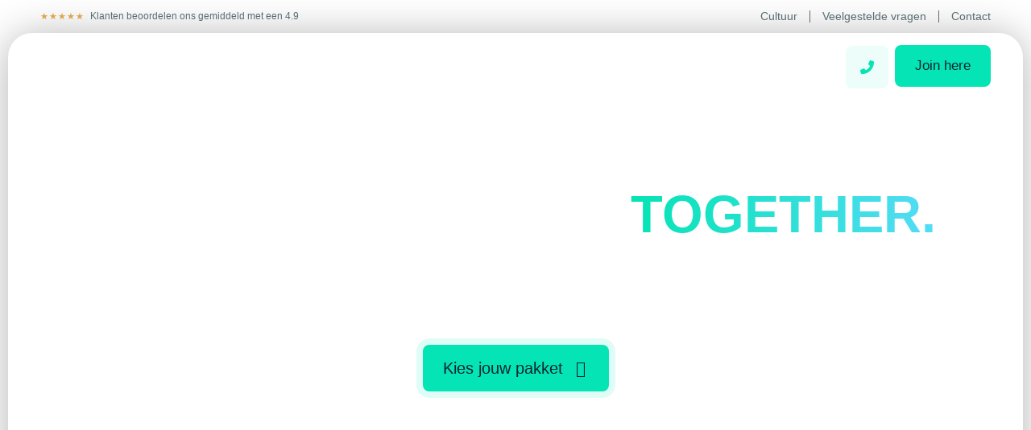

--- FILE ---
content_type: text/html; charset=UTF-8
request_url: https://brandsbaze.com/
body_size: 152219
content:
<!doctype html><html lang="nl-NL"><head><meta charset="UTF-8"><meta name="viewport" content="width=device-width, initial-scale=1"><link rel="profile" href="https://gmpg.org/xfn/11"><meta name='robots' content='index, follow, max-image-preview:large, max-snippet:-1, max-video-preview:-1' /><style>img:is([sizes="auto" i], [sizes^="auto," i]) { contain-intrinsic-size: 3000px 1500px }</style><title>Welkom bij Brandsbaze | Building. Brands. Together.</title><meta name="description" content="Het platform waar professionele websites en webshops toegankelijk zijn voor elk bedrijf. Ontdek onze pakketten en Join The Baze!" /><link rel="canonical" href="https://brandsbaze.com/" /><meta property="og:locale" content="nl_NL" /><meta property="og:type" content="website" /><meta property="og:title" content="Welkom bij Brandsbaze | Building. Brands. Together." /><meta property="og:description" content="Het platform waar professionele websites en webshops toegankelijk zijn voor elk bedrijf. Ontdek onze pakketten en Join The Baze!" /><meta property="og:url" content="https://brandsbaze.com/" /><meta property="og:site_name" content="Brandsbaze" /><meta property="article:modified_time" content="2025-03-29T14:32:19+00:00" /><meta property="og:image" content="https://brandsbaze.com/wp-content/uploads/2023/06/homepage-visual.png" /><meta property="og:image:width" content="1160" /><meta property="og:image:height" content="620" /><meta property="og:image:type" content="image/png" /><meta name="twitter:card" content="summary_large_image" /> <script type="application/ld+json" class="yoast-schema-graph">{"@context":"https://schema.org","@graph":[{"@type":"WebPage","@id":"https://brandsbaze.com/","url":"https://brandsbaze.com/","name":"Welkom bij Brandsbaze | Building. Brands. Together.","isPartOf":{"@id":"https://brandsbaze.com/#website"},"about":{"@id":"https://brandsbaze.com/#organization"},"primaryImageOfPage":{"@id":"https://brandsbaze.com/#primaryimage"},"image":{"@id":"https://brandsbaze.com/#primaryimage"},"thumbnailUrl":"https://brandsbaze.com/wp-content/uploads/2023/06/homepage-visual.png","datePublished":"2023-06-21T11:03:05+00:00","dateModified":"2025-03-29T14:32:19+00:00","description":"Het platform waar professionele websites en webshops toegankelijk zijn voor elk bedrijf. Ontdek onze pakketten en Join The Baze!","breadcrumb":{"@id":"https://brandsbaze.com/#breadcrumb"},"inLanguage":"nl-NL","potentialAction":[{"@type":"ReadAction","target":["https://brandsbaze.com/"]}]},{"@type":"ImageObject","inLanguage":"nl-NL","@id":"https://brandsbaze.com/#primaryimage","url":"https://brandsbaze.com/wp-content/uploads/2023/06/homepage-visual.png","contentUrl":"https://brandsbaze.com/wp-content/uploads/2023/06/homepage-visual.png","width":1160,"height":620},{"@type":"BreadcrumbList","@id":"https://brandsbaze.com/#breadcrumb","itemListElement":[{"@type":"ListItem","position":1,"name":"Home"}]},{"@type":"WebSite","@id":"https://brandsbaze.com/#website","url":"https://brandsbaze.com/","name":"Brandsbaze","description":"Join the Baze","publisher":{"@id":"https://brandsbaze.com/#organization"},"potentialAction":[{"@type":"SearchAction","target":{"@type":"EntryPoint","urlTemplate":"https://brandsbaze.com/?s={search_term_string}"},"query-input":{"@type":"PropertyValueSpecification","valueRequired":true,"valueName":"search_term_string"}}],"inLanguage":"nl-NL"},{"@type":"Organization","@id":"https://brandsbaze.com/#organization","name":"Brandsbaze","url":"https://brandsbaze.com/","logo":{"@type":"ImageObject","inLanguage":"nl-NL","@id":"https://brandsbaze.com/#/schema/logo/image/","url":"https://brandsbaze.com/wp-content/uploads/2023/06/site-logo.svg","contentUrl":"https://brandsbaze.com/wp-content/uploads/2023/06/site-logo.svg","width":177.101,"height":29.245,"caption":"Brandsbaze"},"image":{"@id":"https://brandsbaze.com/#/schema/logo/image/"}}]}</script> <link rel='dns-prefetch' href='//www.googletagmanager.com' /><link rel='dns-prefetch' href='//use.fontawesome.com' /><link rel="alternate" type="application/rss+xml" title="Brandsbaze &raquo; feed" href="https://brandsbaze.com/feed/" /><link rel="alternate" type="application/rss+xml" title="Brandsbaze &raquo; reacties feed" href="https://brandsbaze.com/comments/feed/" /><link data-optimized="1" rel='stylesheet' id='hello-elementor-theme-style-css' href='https://brandsbaze.com/wp-content/litespeed/css/d02f59262b873c8b99198b5975c77c5b.css?ver=77c5b' media='all' /><link data-optimized="1" rel='stylesheet' id='jet-menu-hello-css' href='https://brandsbaze.com/wp-content/litespeed/css/ac69f0330c0588bbc45801dd9d4ac658.css?ver=ac658' media='all' /><link data-optimized="1" rel='stylesheet' id='dce-dynamic-visibility-style-css' href='https://brandsbaze.com/wp-content/litespeed/css/de44d4a807128ac0aabc6527c4354d0e.css?ver=54d0e' media='all' /><link data-optimized="1" rel='stylesheet' id='jet-engine-frontend-css' href='https://brandsbaze.com/wp-content/litespeed/css/7f0d1c7f1af77c8be7144be20ce3e475.css?ver=3e475' media='all' /><style id='font-awesome-svg-styles-default-inline-css'>.svg-inline--fa {
  display: inline-block;
  height: 1em;
  overflow: visible;
  vertical-align: -.125em;
}</style><link data-optimized="1" rel='stylesheet' id='font-awesome-svg-styles-css' href='https://brandsbaze.com/wp-content/litespeed/css/6066fd8f05fb45ce49e1e2c0f1d1c213.css?ver=1c213' media='all' /><style id='font-awesome-svg-styles-inline-css'>.wp-block-font-awesome-icon svg::before,
   .wp-rich-text-font-awesome-icon svg::before {content: unset;}</style><style id='global-styles-inline-css'>:root{--wp--preset--aspect-ratio--square: 1;--wp--preset--aspect-ratio--4-3: 4/3;--wp--preset--aspect-ratio--3-4: 3/4;--wp--preset--aspect-ratio--3-2: 3/2;--wp--preset--aspect-ratio--2-3: 2/3;--wp--preset--aspect-ratio--16-9: 16/9;--wp--preset--aspect-ratio--9-16: 9/16;--wp--preset--color--black: #000000;--wp--preset--color--cyan-bluish-gray: #abb8c3;--wp--preset--color--white: #ffffff;--wp--preset--color--pale-pink: #f78da7;--wp--preset--color--vivid-red: #cf2e2e;--wp--preset--color--luminous-vivid-orange: #ff6900;--wp--preset--color--luminous-vivid-amber: #fcb900;--wp--preset--color--light-green-cyan: #7bdcb5;--wp--preset--color--vivid-green-cyan: #00d084;--wp--preset--color--pale-cyan-blue: #8ed1fc;--wp--preset--color--vivid-cyan-blue: #0693e3;--wp--preset--color--vivid-purple: #9b51e0;--wp--preset--gradient--vivid-cyan-blue-to-vivid-purple: linear-gradient(135deg,rgba(6,147,227,1) 0%,rgb(155,81,224) 100%);--wp--preset--gradient--light-green-cyan-to-vivid-green-cyan: linear-gradient(135deg,rgb(122,220,180) 0%,rgb(0,208,130) 100%);--wp--preset--gradient--luminous-vivid-amber-to-luminous-vivid-orange: linear-gradient(135deg,rgba(252,185,0,1) 0%,rgba(255,105,0,1) 100%);--wp--preset--gradient--luminous-vivid-orange-to-vivid-red: linear-gradient(135deg,rgba(255,105,0,1) 0%,rgb(207,46,46) 100%);--wp--preset--gradient--very-light-gray-to-cyan-bluish-gray: linear-gradient(135deg,rgb(238,238,238) 0%,rgb(169,184,195) 100%);--wp--preset--gradient--cool-to-warm-spectrum: linear-gradient(135deg,rgb(74,234,220) 0%,rgb(151,120,209) 20%,rgb(207,42,186) 40%,rgb(238,44,130) 60%,rgb(251,105,98) 80%,rgb(254,248,76) 100%);--wp--preset--gradient--blush-light-purple: linear-gradient(135deg,rgb(255,206,236) 0%,rgb(152,150,240) 100%);--wp--preset--gradient--blush-bordeaux: linear-gradient(135deg,rgb(254,205,165) 0%,rgb(254,45,45) 50%,rgb(107,0,62) 100%);--wp--preset--gradient--luminous-dusk: linear-gradient(135deg,rgb(255,203,112) 0%,rgb(199,81,192) 50%,rgb(65,88,208) 100%);--wp--preset--gradient--pale-ocean: linear-gradient(135deg,rgb(255,245,203) 0%,rgb(182,227,212) 50%,rgb(51,167,181) 100%);--wp--preset--gradient--electric-grass: linear-gradient(135deg,rgb(202,248,128) 0%,rgb(113,206,126) 100%);--wp--preset--gradient--midnight: linear-gradient(135deg,rgb(2,3,129) 0%,rgb(40,116,252) 100%);--wp--preset--font-size--small: 13px;--wp--preset--font-size--medium: 20px;--wp--preset--font-size--large: 36px;--wp--preset--font-size--x-large: 42px;--wp--preset--spacing--20: 0.44rem;--wp--preset--spacing--30: 0.67rem;--wp--preset--spacing--40: 1rem;--wp--preset--spacing--50: 1.5rem;--wp--preset--spacing--60: 2.25rem;--wp--preset--spacing--70: 3.38rem;--wp--preset--spacing--80: 5.06rem;--wp--preset--shadow--natural: 6px 6px 9px rgba(0, 0, 0, 0.2);--wp--preset--shadow--deep: 12px 12px 50px rgba(0, 0, 0, 0.4);--wp--preset--shadow--sharp: 6px 6px 0px rgba(0, 0, 0, 0.2);--wp--preset--shadow--outlined: 6px 6px 0px -3px rgba(255, 255, 255, 1), 6px 6px rgba(0, 0, 0, 1);--wp--preset--shadow--crisp: 6px 6px 0px rgba(0, 0, 0, 1);}:root { --wp--style--global--content-size: 800px;--wp--style--global--wide-size: 1200px; }:where(body) { margin: 0; }.wp-site-blocks > .alignleft { float: left; margin-right: 2em; }.wp-site-blocks > .alignright { float: right; margin-left: 2em; }.wp-site-blocks > .aligncenter { justify-content: center; margin-left: auto; margin-right: auto; }:where(.wp-site-blocks) > * { margin-block-start: 24px; margin-block-end: 0; }:where(.wp-site-blocks) > :first-child { margin-block-start: 0; }:where(.wp-site-blocks) > :last-child { margin-block-end: 0; }:root { --wp--style--block-gap: 24px; }:root :where(.is-layout-flow) > :first-child{margin-block-start: 0;}:root :where(.is-layout-flow) > :last-child{margin-block-end: 0;}:root :where(.is-layout-flow) > *{margin-block-start: 24px;margin-block-end: 0;}:root :where(.is-layout-constrained) > :first-child{margin-block-start: 0;}:root :where(.is-layout-constrained) > :last-child{margin-block-end: 0;}:root :where(.is-layout-constrained) > *{margin-block-start: 24px;margin-block-end: 0;}:root :where(.is-layout-flex){gap: 24px;}:root :where(.is-layout-grid){gap: 24px;}.is-layout-flow > .alignleft{float: left;margin-inline-start: 0;margin-inline-end: 2em;}.is-layout-flow > .alignright{float: right;margin-inline-start: 2em;margin-inline-end: 0;}.is-layout-flow > .aligncenter{margin-left: auto !important;margin-right: auto !important;}.is-layout-constrained > .alignleft{float: left;margin-inline-start: 0;margin-inline-end: 2em;}.is-layout-constrained > .alignright{float: right;margin-inline-start: 2em;margin-inline-end: 0;}.is-layout-constrained > .aligncenter{margin-left: auto !important;margin-right: auto !important;}.is-layout-constrained > :where(:not(.alignleft):not(.alignright):not(.alignfull)){max-width: var(--wp--style--global--content-size);margin-left: auto !important;margin-right: auto !important;}.is-layout-constrained > .alignwide{max-width: var(--wp--style--global--wide-size);}body .is-layout-flex{display: flex;}.is-layout-flex{flex-wrap: wrap;align-items: center;}.is-layout-flex > :is(*, div){margin: 0;}body .is-layout-grid{display: grid;}.is-layout-grid > :is(*, div){margin: 0;}body{padding-top: 0px;padding-right: 0px;padding-bottom: 0px;padding-left: 0px;}a:where(:not(.wp-element-button)){text-decoration: underline;}:root :where(.wp-element-button, .wp-block-button__link){background-color: #32373c;border-width: 0;color: #fff;font-family: inherit;font-size: inherit;line-height: inherit;padding: calc(0.667em + 2px) calc(1.333em + 2px);text-decoration: none;}.has-black-color{color: var(--wp--preset--color--black) !important;}.has-cyan-bluish-gray-color{color: var(--wp--preset--color--cyan-bluish-gray) !important;}.has-white-color{color: var(--wp--preset--color--white) !important;}.has-pale-pink-color{color: var(--wp--preset--color--pale-pink) !important;}.has-vivid-red-color{color: var(--wp--preset--color--vivid-red) !important;}.has-luminous-vivid-orange-color{color: var(--wp--preset--color--luminous-vivid-orange) !important;}.has-luminous-vivid-amber-color{color: var(--wp--preset--color--luminous-vivid-amber) !important;}.has-light-green-cyan-color{color: var(--wp--preset--color--light-green-cyan) !important;}.has-vivid-green-cyan-color{color: var(--wp--preset--color--vivid-green-cyan) !important;}.has-pale-cyan-blue-color{color: var(--wp--preset--color--pale-cyan-blue) !important;}.has-vivid-cyan-blue-color{color: var(--wp--preset--color--vivid-cyan-blue) !important;}.has-vivid-purple-color{color: var(--wp--preset--color--vivid-purple) !important;}.has-black-background-color{background-color: var(--wp--preset--color--black) !important;}.has-cyan-bluish-gray-background-color{background-color: var(--wp--preset--color--cyan-bluish-gray) !important;}.has-white-background-color{background-color: var(--wp--preset--color--white) !important;}.has-pale-pink-background-color{background-color: var(--wp--preset--color--pale-pink) !important;}.has-vivid-red-background-color{background-color: var(--wp--preset--color--vivid-red) !important;}.has-luminous-vivid-orange-background-color{background-color: var(--wp--preset--color--luminous-vivid-orange) !important;}.has-luminous-vivid-amber-background-color{background-color: var(--wp--preset--color--luminous-vivid-amber) !important;}.has-light-green-cyan-background-color{background-color: var(--wp--preset--color--light-green-cyan) !important;}.has-vivid-green-cyan-background-color{background-color: var(--wp--preset--color--vivid-green-cyan) !important;}.has-pale-cyan-blue-background-color{background-color: var(--wp--preset--color--pale-cyan-blue) !important;}.has-vivid-cyan-blue-background-color{background-color: var(--wp--preset--color--vivid-cyan-blue) !important;}.has-vivid-purple-background-color{background-color: var(--wp--preset--color--vivid-purple) !important;}.has-black-border-color{border-color: var(--wp--preset--color--black) !important;}.has-cyan-bluish-gray-border-color{border-color: var(--wp--preset--color--cyan-bluish-gray) !important;}.has-white-border-color{border-color: var(--wp--preset--color--white) !important;}.has-pale-pink-border-color{border-color: var(--wp--preset--color--pale-pink) !important;}.has-vivid-red-border-color{border-color: var(--wp--preset--color--vivid-red) !important;}.has-luminous-vivid-orange-border-color{border-color: var(--wp--preset--color--luminous-vivid-orange) !important;}.has-luminous-vivid-amber-border-color{border-color: var(--wp--preset--color--luminous-vivid-amber) !important;}.has-light-green-cyan-border-color{border-color: var(--wp--preset--color--light-green-cyan) !important;}.has-vivid-green-cyan-border-color{border-color: var(--wp--preset--color--vivid-green-cyan) !important;}.has-pale-cyan-blue-border-color{border-color: var(--wp--preset--color--pale-cyan-blue) !important;}.has-vivid-cyan-blue-border-color{border-color: var(--wp--preset--color--vivid-cyan-blue) !important;}.has-vivid-purple-border-color{border-color: var(--wp--preset--color--vivid-purple) !important;}.has-vivid-cyan-blue-to-vivid-purple-gradient-background{background: var(--wp--preset--gradient--vivid-cyan-blue-to-vivid-purple) !important;}.has-light-green-cyan-to-vivid-green-cyan-gradient-background{background: var(--wp--preset--gradient--light-green-cyan-to-vivid-green-cyan) !important;}.has-luminous-vivid-amber-to-luminous-vivid-orange-gradient-background{background: var(--wp--preset--gradient--luminous-vivid-amber-to-luminous-vivid-orange) !important;}.has-luminous-vivid-orange-to-vivid-red-gradient-background{background: var(--wp--preset--gradient--luminous-vivid-orange-to-vivid-red) !important;}.has-very-light-gray-to-cyan-bluish-gray-gradient-background{background: var(--wp--preset--gradient--very-light-gray-to-cyan-bluish-gray) !important;}.has-cool-to-warm-spectrum-gradient-background{background: var(--wp--preset--gradient--cool-to-warm-spectrum) !important;}.has-blush-light-purple-gradient-background{background: var(--wp--preset--gradient--blush-light-purple) !important;}.has-blush-bordeaux-gradient-background{background: var(--wp--preset--gradient--blush-bordeaux) !important;}.has-luminous-dusk-gradient-background{background: var(--wp--preset--gradient--luminous-dusk) !important;}.has-pale-ocean-gradient-background{background: var(--wp--preset--gradient--pale-ocean) !important;}.has-electric-grass-gradient-background{background: var(--wp--preset--gradient--electric-grass) !important;}.has-midnight-gradient-background{background: var(--wp--preset--gradient--midnight) !important;}.has-small-font-size{font-size: var(--wp--preset--font-size--small) !important;}.has-medium-font-size{font-size: var(--wp--preset--font-size--medium) !important;}.has-large-font-size{font-size: var(--wp--preset--font-size--large) !important;}.has-x-large-font-size{font-size: var(--wp--preset--font-size--x-large) !important;}
:root :where(.wp-block-pullquote){font-size: 1.5em;line-height: 1.6;}</style><link data-optimized="1" rel='stylesheet' id='wpcustom-cursors-css' href='https://brandsbaze.com/wp-content/litespeed/css/884dd73b9010af89d8434ff83d53b0d0.css?ver=3b0d0' media='all' /><link data-optimized="1" rel='stylesheet' id='qi-addons-for-elementor-grid-style-css' href='https://brandsbaze.com/wp-content/litespeed/css/9c1b13a4fa3e48ffaa3e42575b4cef3b.css?ver=cef3b' media='all' /><link data-optimized="1" rel='stylesheet' id='qi-addons-for-elementor-helper-parts-style-css' href='https://brandsbaze.com/wp-content/litespeed/css/4a3f761502b8288acedcef57419e5abc.css?ver=e5abc' media='all' /><link data-optimized="1" rel='stylesheet' id='qi-addons-for-elementor-style-css' href='https://brandsbaze.com/wp-content/litespeed/css/c48b237edc94d3ee969502066433aa45.css?ver=3aa45' media='all' /><link data-optimized="1" rel='stylesheet' id='parent-style-css' href='https://brandsbaze.com/wp-content/litespeed/css/47062078894419933b42dcd6c3a5e4e2.css?ver=5e4e2' media='all' /><link data-optimized="1" rel='stylesheet' id='hello-elementor-css' href='https://brandsbaze.com/wp-content/litespeed/css/af69d06740e10b97a283a6bf5cf55ed3.css?ver=55ed3' media='all' /><link data-optimized="1" rel='stylesheet' id='hello-elementor-header-footer-css' href='https://brandsbaze.com/wp-content/litespeed/css/3d6891af0d46bff76443969e97864074.css?ver=64074' media='all' /><link data-optimized="1" rel='stylesheet' id='elementor-frontend-css' href='https://brandsbaze.com/wp-content/litespeed/css/6165c30acade54b9faf9a2211ad35776.css?ver=35776' media='all' /><link data-optimized="1" rel='stylesheet' id='elementor-post-5-css' href='https://brandsbaze.com/wp-content/litespeed/css/c98007576aa963d6ef0e3ce2593a95cb.css?ver=a95cb' media='all' /><link data-optimized="1" rel='stylesheet' id='jet-menu-public-styles-css' href='https://brandsbaze.com/wp-content/litespeed/css/b37c6307a712cf1b646e65321c7770aa.css?ver=770aa' media='all' /><link rel='stylesheet' id='font-awesome-official-css' href='https://use.fontawesome.com/releases/v6.4.0/css/all.css' media='all' integrity="sha384-iw3OoTErCYJJB9mCa8LNS2hbsQ7M3C0EpIsO/H5+EGAkPGc6rk+V8i04oW/K5xq0" crossorigin="anonymous" /><link data-optimized="1" rel='stylesheet' id='widget-star-rating-css' href='https://brandsbaze.com/wp-content/litespeed/css/abca0ed0989c1093979cb2d0eeb239e7.css?ver=239e7' media='all' /><link data-optimized="1" rel='stylesheet' id='widget-divider-css' href='https://brandsbaze.com/wp-content/litespeed/css/2e6d10448ab7baa3d251d40c295fb4ea.css?ver=fb4ea' media='all' /><link data-optimized="1" rel='stylesheet' id='widget-image-css' href='https://brandsbaze.com/wp-content/litespeed/css/0beb60c28d28caee8e6ae6fb366926a9.css?ver=926a9' media='all' /><link data-optimized="1" rel='stylesheet' id='widget-nav-menu-css' href='https://brandsbaze.com/wp-content/litespeed/css/15c8a793d6a1badccdd4969aa782f56c.css?ver=2f56c' media='all' /><link data-optimized="1" rel='stylesheet' id='elementor-icons-shared-0-css' href='https://brandsbaze.com/wp-content/litespeed/css/9f5e38a497f05a62f395c0ce3fd3025e.css?ver=3025e' media='all' /><link data-optimized="1" rel='stylesheet' id='elementor-icons-fa-brands-css' href='https://brandsbaze.com/wp-content/litespeed/css/8c39d5e90e46dbb9892a9cdf9aab4ad8.css?ver=b4ad8' media='all' /><link data-optimized="1" rel='stylesheet' id='elementor-icons-fa-solid-css' href='https://brandsbaze.com/wp-content/litespeed/css/66672a540204ca159dea8d73ebbd49de.css?ver=d49de' media='all' /><link data-optimized="1" rel='stylesheet' id='elementor-icons-fa-regular-css' href='https://brandsbaze.com/wp-content/litespeed/css/77d57baebbb9a01b4d6dbca37055d328.css?ver=5d328' media='all' /><link data-optimized="1" rel='stylesheet' id='e-sticky-css' href='https://brandsbaze.com/wp-content/litespeed/css/822fc573c46982d289a18eb25c14030c.css?ver=4030c' media='all' /><link data-optimized="1" rel='stylesheet' id='widget-heading-css' href='https://brandsbaze.com/wp-content/litespeed/css/dd4150ddd54c2a38a482c1d33f9ba934.css?ver=ba934' media='all' /><link data-optimized="1" rel='stylesheet' id='widget-icon-list-css' href='https://brandsbaze.com/wp-content/litespeed/css/5c84e5c47d788bcc31646facf0f1c464.css?ver=1c464' media='all' /><link data-optimized="1" rel='stylesheet' id='widget-share-buttons-css' href='https://brandsbaze.com/wp-content/litespeed/css/65327bb2cbaa2c54e54ef61906bbb3ea.css?ver=bb3ea' media='all' /><link data-optimized="1" rel='stylesheet' id='e-apple-webkit-css' href='https://brandsbaze.com/wp-content/litespeed/css/6f76b0bfea68ab93ec30deb1de912278.css?ver=12278' media='all' /><link data-optimized="1" rel='stylesheet' id='e-popup-css' href='https://brandsbaze.com/wp-content/litespeed/css/28e3d127b36c39973abeb406ad393be0.css?ver=93be0' media='all' /><link data-optimized="1" rel='stylesheet' id='jet-blocks-css' href='https://brandsbaze.com/wp-content/litespeed/css/bd8fd7b677d4e820193c8e12934f2219.css?ver=f2219' media='all' /><link data-optimized="1" rel='stylesheet' id='elementor-icons-css' href='https://brandsbaze.com/wp-content/litespeed/css/4bd369b9d634adf901a04393712b5152.css?ver=b5152' media='all' /><link data-optimized="1" rel='stylesheet' id='jet-tabs-frontend-css' href='https://brandsbaze.com/wp-content/litespeed/css/fb0f087c4ff84fb949a201b448518b38.css?ver=18b38' media='all' /><link data-optimized="1" rel='stylesheet' id='jet-tricks-frontend-css' href='https://brandsbaze.com/wp-content/litespeed/css/063016f7de8195d50bd2c6e7179d6fbc.css?ver=d6fbc' media='all' /><link data-optimized="1" rel='stylesheet' id='widget-spacer-css' href='https://brandsbaze.com/wp-content/litespeed/css/460752094a3b7d7197308bee89343a5c.css?ver=43a5c' media='all' /><link data-optimized="1" rel='stylesheet' id='e-animation-fadeIn-css' href='https://brandsbaze.com/wp-content/litespeed/css/1375af2e5eaf18c67bdd0296049cc273.css?ver=cc273' media='all' /><link data-optimized="1" rel='stylesheet' id='e-motion-fx-css' href='https://brandsbaze.com/wp-content/litespeed/css/1c65e38435b80741b257250d4223142f.css?ver=3142f' media='all' /><link data-optimized="1" rel='stylesheet' id='widget-icon-box-css' href='https://brandsbaze.com/wp-content/litespeed/css/082a31aae78cbee87af59d6d7c08673a.css?ver=8673a' media='all' /><link data-optimized="1" rel='stylesheet' id='elementor-post-11-css' href='https://brandsbaze.com/wp-content/litespeed/css/2491457bfa0ff91ad52ef9f9129a881a.css?ver=a881a' media='all' /><link data-optimized="1" rel='stylesheet' id='elementor-post-60-css' href='https://brandsbaze.com/wp-content/litespeed/css/f761027a383f3016d23bf2e828494f3c.css?ver=94f3c' media='all' /><link data-optimized="1" rel='stylesheet' id='elementor-post-872-css' href='https://brandsbaze.com/wp-content/litespeed/css/79004e68330bb68b05081762f617dc8c.css?ver=7dc8c' media='all' /><link data-optimized="1" rel='stylesheet' id='elementor-post-1573-css' href='https://brandsbaze.com/wp-content/litespeed/css/b6477951e094b135d0f7821bea32a8ae.css?ver=2a8ae' media='all' /><link data-optimized="1" rel='stylesheet' id='swiper-css' href='https://brandsbaze.com/wp-content/litespeed/css/85e6314c29fc58941c2325d3a7ba03d6.css?ver=a03d6' media='all' /><link data-optimized="1" rel='stylesheet' id='jquery-chosen-css' href='https://brandsbaze.com/wp-content/litespeed/css/e19a86fb274cce76033b3149ca884709.css?ver=84709' media='all' /><link data-optimized="1" rel='stylesheet' id='jet-search-css' href='https://brandsbaze.com/wp-content/litespeed/css/ff3a9c2cbd735961935d37737f7b444a.css?ver=b444a' media='all' /><link rel='stylesheet' id='font-awesome-official-v4shim-css' href='https://use.fontawesome.com/releases/v6.4.0/css/v4-shims.css' media='all' integrity="sha384-TjXU13dTMPo+5ZlOUI1IGXvpmajjoetPqbUJqTx+uZ1bGwylKHNEItuVe/mg/H6l" crossorigin="anonymous" /><link data-optimized="1" rel='stylesheet' id='elementor-icons-fontawesome-6-regular-css' href='https://brandsbaze.com/wp-content/litespeed/css/7571d3f294765adc681aaea9b732b9be.css?ver=2b9be' media='all' /> <script src="https://brandsbaze.com/wp-includes/js/jquery/jquery.min.js" id="jquery-core-js"></script> <script data-optimized="1" src="https://brandsbaze.com/wp-content/litespeed/js/25fc819de036a389dc180e19b5252c7a.js?ver=52c7a" id="jquery-migrate-js" defer data-deferred="1"></script> <script data-optimized="1" src="https://brandsbaze.com/wp-content/litespeed/js/8103c282972e89b14940cb99cd2d954a.js?ver=d954a" id="imagesLoaded-js" defer data-deferred="1"></script> 
 <script src="https://www.googletagmanager.com/gtag/js?id=G-5NT5KB8PLX" id="google_gtagjs-js" defer data-deferred="1"></script> <script id="google_gtagjs-js-after" src="[data-uri]" defer></script> <link rel="https://api.w.org/" href="https://brandsbaze.com/wp-json/" /><link rel="alternate" title="JSON" type="application/json" href="https://brandsbaze.com/wp-json/wp/v2/pages/11" /><link rel="EditURI" type="application/rsd+xml" title="RSD" href="https://brandsbaze.com/xmlrpc.php?rsd" /><meta name="generator" content="WordPress 6.8.3" /><link rel='shortlink' href='https://brandsbaze.com/' /><link rel="alternate" title="oEmbed (JSON)" type="application/json+oembed" href="https://brandsbaze.com/wp-json/oembed/1.0/embed?url=https%3A%2F%2Fbrandsbaze.com%2F" /><link rel="alternate" title="oEmbed (XML)" type="text/xml+oembed" href="https://brandsbaze.com/wp-json/oembed/1.0/embed?url=https%3A%2F%2Fbrandsbaze.com%2F&#038;format=xml" /> <script type="text/javascript" src="[data-uri]" defer></script><meta name="generator" content="Site Kit by Google 1.168.0" /><meta name="generator" content="Elementor 3.32.3; features: additional_custom_breakpoints; settings: css_print_method-external, google_font-disabled, font_display-swap"><style>html,
body{
  width:100%;
  overflow-x:hidden;
}
	
/* Tabs pakketten */
  .elementor-46 .elementor-element.elementor-element-455ee33 > .elementor-widget-container > .jet-tabs > .jet-tabs__control-wrapper > .jet-tabs__control .jet-tabs__label-text {
	  text-align: center;
	  max-width: 215px;
	}
	
	.tabtext {
		font-weight: 300;
		font-size: 14px;
		margin-top: 12px;
		display: block;
	}
	
	.jet-tabs__control, .jet-tabs__control:hover {
		transition: 0.3s;
	}
	
	.gradient {
    background: #04E4B4;
    background: linear-gradient(to right, #04E4B4 0%, #54DCF7 100%);
   -webkit-background-clip: text;
   -webkit-text-fill-color: transparent;
}</style><style>.e-con.e-parent:nth-of-type(n+4):not(.e-lazyloaded):not(.e-no-lazyload),
				.e-con.e-parent:nth-of-type(n+4):not(.e-lazyloaded):not(.e-no-lazyload) * {
					background-image: none !important;
				}
				@media screen and (max-height: 1024px) {
					.e-con.e-parent:nth-of-type(n+3):not(.e-lazyloaded):not(.e-no-lazyload),
					.e-con.e-parent:nth-of-type(n+3):not(.e-lazyloaded):not(.e-no-lazyload) * {
						background-image: none !important;
					}
				}
				@media screen and (max-height: 640px) {
					.e-con.e-parent:nth-of-type(n+2):not(.e-lazyloaded):not(.e-no-lazyload),
					.e-con.e-parent:nth-of-type(n+2):not(.e-lazyloaded):not(.e-no-lazyload) * {
						background-image: none !important;
					}
				}</style><link rel="icon" href="https://brandsbaze.com/wp-content/uploads/2023/06/favicon-150x150.png" sizes="32x32" /><link rel="icon" href="https://brandsbaze.com/wp-content/uploads/2023/06/favicon.png" sizes="192x192" /><link rel="apple-touch-icon" href="https://brandsbaze.com/wp-content/uploads/2023/06/favicon.png" /><meta name="msapplication-TileImage" content="https://brandsbaze.com/wp-content/uploads/2023/06/favicon.png" /></head><body class="home wp-singular page-template page-template-elementor_header_footer page page-id-11 wp-custom-logo wp-embed-responsive wp-theme-hello-elementor wp-child-theme-hello-elementor-child qodef-qi--no-touch qi-addons-for-elementor-1.9.5 hello-elementor-default jet-mega-menu-location elementor-default elementor-template-full-width elementor-kit-5 elementor-page elementor-page-11"><style>@keyframes borderPulse {
	  0% {
    box-shadow: inset 0px 0px 0px 5px rgba(4, 228, 180, 0.6), 0px 0px 0px 0px rgba(4, 228, 180, 0.6);
  }
  100% {
    box-shadow: inset 0px 0px 0px 13px rgba(4, 228, 180, 0.0), 0px 0px 0px 10px rgba(4, 228, 180, 0.0);
  }
}

	@keyframes borderPulsePink {
  0% {
    box-shadow: inset 0px 0px 0px 5px rgba(4, 228, 180, 0.6), 0px 0px 0px 0px rgba(250, 183, 251, 0.6);
  }
  100% {
    box-shadow: inset 0px 0px 0px 13px rgba(4, 228, 180, 0.0), 0px 0px 0px 10px rgba(250, 183, 251, 0.0);
  }
}
	
@keyframes float {
	0% {
		box-shadow: 0 5px 15px 0px rgba(0,0,0,0.1);
		transform: translatey(0px);
	}
	50% {
		box-shadow: 0 25px 15px 0px rgba(0,0,0,0.1);
		transform: translatey(-10px);
	}
	100% {
		box-shadow: 0 5px 15px 0px rgba(0,0,0,0.1);
		transform: translatey(0px);
	}
}
	
	@keyframes floatnoshadow {
	0% {
		transform: translatey(0px);
	}
	50% {
		transform: translatey(-10px);
	}
	100% {
		transform: translatey(0px);
	}
}</style><a class="skip-link screen-reader-text" href="#content">Ga naar de inhoud</a><header data-elementor-type="header" data-elementor-id="60" class="elementor elementor-60 elementor-location-header" data-elementor-post-type="elementor_library"><section class="elementor-section elementor-top-section elementor-element elementor-element-3cf32b9 elementor-hidden-mobile elementor-section-boxed elementor-section-height-default elementor-section-height-default" data-id="3cf32b9" data-element_type="section" data-settings="{&quot;jet_parallax_layout_list&quot;:[]}"><div class="elementor-container elementor-column-gap-default"><div class="elementor-column elementor-col-50 elementor-top-column elementor-element elementor-element-3e12c4e" data-id="3e12c4e" data-element_type="column"><div class="elementor-widget-wrap elementor-element-populated"><div class="elementor-element elementor-element-60c0cf5 elementor-widget__width-auto elementor--star-style-star_unicode elementor-star-rating--align-left elementor-widget elementor-widget-star-rating" data-id="60c0cf5" data-element_type="widget" data-widget_type="star-rating.default"><div class="elementor-widget-container"><div class="elementor-star-rating__wrapper"><div class="elementor-star-rating" title="4.9/5" itemtype="http://schema.org/Rating" itemscope="" itemprop="reviewRating"><i class="elementor-star-full">&#9733;</i><i class="elementor-star-full">&#9733;</i><i class="elementor-star-full">&#9733;</i><i class="elementor-star-full">&#9733;</i><i class="elementor-star-9">&#9733;</i> <span itemprop="ratingValue" class="elementor-screen-only">4.9/5</span></div></div></div></div><div class="elementor-element elementor-element-bfc9a03 elementor-widget__width-auto elementor-widget elementor-widget-text-editor" data-id="bfc9a03" data-element_type="widget" data-widget_type="text-editor.default"><div class="elementor-widget-container"><p>Klanten beoordelen ons gemiddeld met een 4.9</p></div></div></div></div><div class="elementor-column elementor-col-50 elementor-top-column elementor-element elementor-element-d28f75f" data-id="d28f75f" data-element_type="column"><div class="elementor-widget-wrap elementor-element-populated"><div class="elementor-element elementor-element-6b057eb elementor-widget__width-auto elementor-widget elementor-widget-text-editor" data-id="6b057eb" data-element_type="widget" data-widget_type="text-editor.default"><div class="elementor-widget-container"><p><a href="/cultuur">Cultuur</a></p></div></div><div class="elementor-element elementor-element-d7ed016 elementor-widget__width-auto elementor-widget-divider--view-line elementor-widget elementor-widget-divider" data-id="d7ed016" data-element_type="widget" data-widget_type="divider.default"><div class="elementor-widget-container"><div class="elementor-divider">
<span class="elementor-divider-separator">
</span></div></div></div><div class="elementor-element elementor-element-e653d33 elementor-widget__width-auto elementor-widget elementor-widget-text-editor" data-id="e653d33" data-element_type="widget" data-widget_type="text-editor.default"><div class="elementor-widget-container"><p><a href="/veelgestelde-vragen">Veelgestelde vragen</a></p></div></div><div class="elementor-element elementor-element-5b73805 elementor-widget__width-auto elementor-widget-divider--view-line elementor-widget elementor-widget-divider" data-id="5b73805" data-element_type="widget" data-widget_type="divider.default"><div class="elementor-widget-container"><div class="elementor-divider">
<span class="elementor-divider-separator">
</span></div></div></div><div class="elementor-element elementor-element-49dd184 elementor-widget__width-auto elementor-widget elementor-widget-text-editor" data-id="49dd184" data-element_type="widget" data-widget_type="text-editor.default"><div class="elementor-widget-container"><p><a href="/contact">Contact</a></p></div></div></div></div></div></section><section class="elementor-section elementor-top-section elementor-element elementor-element-c4d6009 header-2 elementor-section-boxed elementor-section-height-default elementor-section-height-default" data-id="c4d6009" data-element_type="section" data-settings="{&quot;jet_parallax_layout_list&quot;:[],&quot;sticky&quot;:&quot;top&quot;,&quot;sticky_on&quot;:[&quot;desktop&quot;,&quot;laptop&quot;,&quot;tablet&quot;],&quot;sticky_effects_offset&quot;:200,&quot;sticky_offset&quot;:0,&quot;sticky_anchor_link_offset&quot;:0}"><div class="elementor-container elementor-column-gap-default"><div class="elementor-column elementor-col-100 elementor-top-column elementor-element elementor-element-ac89290 elementor-hidden-tablet elementor-hidden-mobile" data-id="ac89290" data-element_type="column"><div class="elementor-widget-wrap elementor-element-populated"><section class="elementor-section elementor-inner-section elementor-element elementor-element-d9f3636 elementor-section-full_width elementor-section-height-default elementor-section-height-default" data-id="d9f3636" data-element_type="section" data-settings="{&quot;jet_parallax_layout_list&quot;:[],&quot;background_background&quot;:&quot;classic&quot;}"><div class="elementor-container elementor-column-gap-default"><div class="elementor-column elementor-col-33 elementor-inner-column elementor-element elementor-element-079236e" data-id="079236e" data-element_type="column"><div class="elementor-widget-wrap elementor-element-populated"><div class="elementor-element elementor-element-6b3fa96 elementor-widget__width-auto elementor-widget elementor-widget-image" data-id="6b3fa96" data-element_type="widget" data-widget_type="image.default"><div class="elementor-widget-container">
<a href="/home">
<img width="177" height="29" src="https://brandsbaze.com/wp-content/uploads/2023/06/site-logo.svg" class="attachment-full size-full wp-image-88" alt="" />								</a></div></div></div></div><div class="elementor-column elementor-col-33 elementor-inner-column elementor-element elementor-element-9e7ef9e" data-id="9e7ef9e" data-element_type="column"><div class="elementor-widget-wrap elementor-element-populated"><div class="elementor-element elementor-element-90fa34c elementor-nav-menu__align-center elementor-nav-menu--dropdown-none elementor-widget__width-initial elementor-hidden-tablet elementor-hidden-mobile elementor-widget elementor-widget-nav-menu" data-id="90fa34c" data-element_type="widget" data-settings="{&quot;submenu_icon&quot;:{&quot;value&quot;:&quot;&lt;i class=\&quot;\&quot; aria-hidden=\&quot;true\&quot;&gt;&lt;\/i&gt;&quot;,&quot;library&quot;:&quot;&quot;},&quot;layout&quot;:&quot;horizontal&quot;}" data-widget_type="nav-menu.default"><div class="elementor-widget-container"><nav aria-label="Menu" class="elementor-nav-menu--main elementor-nav-menu__container elementor-nav-menu--layout-horizontal e--pointer-underline e--animation-slide"><ul id="menu-1-90fa34c" class="elementor-nav-menu"><li class="menu-item menu-item-type-post_type menu-item-object-page menu-item-91"><a href="https://brandsbaze.com/werkwijze/" class="elementor-item">Ons aanbod</a></li><li class="menu-item menu-item-type-post_type menu-item-object-page menu-item-90"><a href="https://brandsbaze.com/learnbaze/" class="elementor-item">Learnbaze</a></li><li class="menu-item menu-item-type-post_type menu-item-object-page menu-item-89"><a href="https://brandsbaze.com/onze-members/" class="elementor-item">Onze members</a></li></ul></nav><nav class="elementor-nav-menu--dropdown elementor-nav-menu__container" aria-hidden="true"><ul id="menu-2-90fa34c" class="elementor-nav-menu"><li class="menu-item menu-item-type-post_type menu-item-object-page menu-item-91"><a href="https://brandsbaze.com/werkwijze/" class="elementor-item" tabindex="-1">Ons aanbod</a></li><li class="menu-item menu-item-type-post_type menu-item-object-page menu-item-90"><a href="https://brandsbaze.com/learnbaze/" class="elementor-item" tabindex="-1">Learnbaze</a></li><li class="menu-item menu-item-type-post_type menu-item-object-page menu-item-89"><a href="https://brandsbaze.com/onze-members/" class="elementor-item" tabindex="-1">Onze members</a></li></ul></nav></div></div></div></div><div class="elementor-column elementor-col-33 elementor-inner-column elementor-element elementor-element-05cb101" data-id="05cb101" data-element_type="column"><div class="elementor-widget-wrap elementor-element-populated"><div class="elementor-element elementor-element-7d7a99d elementor-view-stacked elementor-shape-square elementor-widget__width-auto elementor-widget elementor-widget-icon" data-id="7d7a99d" data-element_type="widget" data-widget_type="icon.default"><div class="elementor-widget-container"><div class="elementor-icon-wrapper">
<a class="elementor-icon" href="tel:0624174500">
<i aria-hidden="true" class="fas fa-phone-alt"></i>			</a></div></div></div><div class="elementor-element elementor-element-f1aeeb1 elementor-widget__width-auto elementor-widget elementor-widget-qi_addons_for_elementor_button" data-id="f1aeeb1" data-element_type="widget" data-widget_type="qi_addons_for_elementor_button.default"><div class="elementor-widget-container">
<a class="qodef-shortcode qodef-m qodef-qi-button qodef-html--link qodef-layout--filled qodef-type--standard qodef-icon--right qodef-hover--icon-move-horizontal-short qodef-text-underline qodef-underline--left" href="/join-the-baze" target="_self">
<span class="qodef-m-text">Join here</span>
</a></div></div></div></div></div></section></div></div></div></section><section class="elementor-section elementor-top-section elementor-element elementor-element-ad64164 elementor-hidden-mobile header-1 elementor-section-boxed elementor-section-height-default elementor-section-height-default" data-id="ad64164" data-element_type="section" data-settings="{&quot;jet_parallax_layout_list&quot;:[],&quot;background_background&quot;:&quot;classic&quot;}"><div class="elementor-container elementor-column-gap-default"><div class="elementor-column elementor-col-25 elementor-top-column elementor-element elementor-element-428cc6a" data-id="428cc6a" data-element_type="column"><div class="elementor-widget-wrap elementor-element-populated"><div class="elementor-element elementor-element-fa3f180 elementor-widget__width-auto elementor-widget elementor-widget-theme-site-logo elementor-widget-image" data-id="fa3f180" data-element_type="widget" data-widget_type="theme-site-logo.default"><div class="elementor-widget-container">
<a href="https://brandsbaze.com">
<img width="177" height="29" src="https://brandsbaze.com/wp-content/uploads/2023/06/site-logo.svg" class="attachment-full size-full wp-image-88" alt="" />				</a></div></div></div></div><div class="elementor-column elementor-col-50 elementor-top-column elementor-element elementor-element-370102f elementor-hidden-tablet elementor-hidden-mobile" data-id="370102f" data-element_type="column"><div class="elementor-widget-wrap elementor-element-populated"><div class="elementor-element elementor-element-27d8124 elementor-nav-menu__align-center elementor-nav-menu--dropdown-none elementor-widget__width-initial elementor-hidden-tablet elementor-hidden-mobile elementor-widget elementor-widget-nav-menu" data-id="27d8124" data-element_type="widget" data-settings="{&quot;submenu_icon&quot;:{&quot;value&quot;:&quot;&lt;i class=\&quot;\&quot; aria-hidden=\&quot;true\&quot;&gt;&lt;\/i&gt;&quot;,&quot;library&quot;:&quot;&quot;},&quot;layout&quot;:&quot;horizontal&quot;}" data-widget_type="nav-menu.default"><div class="elementor-widget-container"><nav aria-label="Menu" class="elementor-nav-menu--main elementor-nav-menu__container elementor-nav-menu--layout-horizontal e--pointer-underline e--animation-slide"><ul id="menu-1-27d8124" class="elementor-nav-menu"><li class="menu-item menu-item-type-post_type menu-item-object-page menu-item-91"><a href="https://brandsbaze.com/werkwijze/" class="elementor-item">Ons aanbod</a></li><li class="menu-item menu-item-type-post_type menu-item-object-page menu-item-90"><a href="https://brandsbaze.com/learnbaze/" class="elementor-item">Learnbaze</a></li><li class="menu-item menu-item-type-post_type menu-item-object-page menu-item-89"><a href="https://brandsbaze.com/onze-members/" class="elementor-item">Onze members</a></li></ul></nav><nav class="elementor-nav-menu--dropdown elementor-nav-menu__container" aria-hidden="true"><ul id="menu-2-27d8124" class="elementor-nav-menu"><li class="menu-item menu-item-type-post_type menu-item-object-page menu-item-91"><a href="https://brandsbaze.com/werkwijze/" class="elementor-item" tabindex="-1">Ons aanbod</a></li><li class="menu-item menu-item-type-post_type menu-item-object-page menu-item-90"><a href="https://brandsbaze.com/learnbaze/" class="elementor-item" tabindex="-1">Learnbaze</a></li><li class="menu-item menu-item-type-post_type menu-item-object-page menu-item-89"><a href="https://brandsbaze.com/onze-members/" class="elementor-item" tabindex="-1">Onze members</a></li></ul></nav></div></div></div></div><div class="elementor-column elementor-col-25 elementor-top-column elementor-element elementor-element-2e48378" data-id="2e48378" data-element_type="column"><div class="elementor-widget-wrap elementor-element-populated"><div class="elementor-element elementor-element-3a1e98d elementor-view-stacked elementor-shape-square elementor-widget__width-auto elementor-widget elementor-widget-icon" data-id="3a1e98d" data-element_type="widget" data-widget_type="icon.default"><div class="elementor-widget-container"><div class="elementor-icon-wrapper">
<a class="elementor-icon" href="tel:0624174500">
<i aria-hidden="true" class="fas fa-phone-alt"></i>			</a></div></div></div><div class="elementor-element elementor-element-b5c58eb elementor-widget__width-auto elementor-widget elementor-widget-qi_addons_for_elementor_button" data-id="b5c58eb" data-element_type="widget" data-widget_type="qi_addons_for_elementor_button.default"><div class="elementor-widget-container">
<a class="qodef-shortcode qodef-m qodef-qi-button qodef-html--link qodef-layout--filled qodef-type--standard qodef-icon--right qodef-hover--icon-move-horizontal-short qodef-text-underline qodef-underline--left" href="/join-the-baze" target="_self">
<span class="qodef-m-text">Join here</span>
</a></div></div><div class="elementor-element elementor-element-6d3d996 elementor-widget-mobile__width-auto elementor-widget-tablet__width-auto elementor-hidden-desktop elementor-hidden-laptop elementor-widget elementor-widget-jet-hamburger-panel" data-id="6d3d996" data-element_type="widget" data-widget_type="jet-hamburger-panel.default"><div class="elementor-widget-container"><div class="jet-hamburger-panel jet-hamburger-panel-right-position jet-hamburger-panel-slide-effect" data-settings="{&quot;position&quot;:&quot;right&quot;,&quot;ajaxTemplate&quot;:false,&quot;ajaxTemplateCache&quot;:true,&quot;widget_id&quot;:&quot;6d3d996&quot;,&quot;signature&quot;:&quot;a0296c5cd4da003ae35a92a56cfb7ac0&quot;}"><div class="jet-hamburger-panel__toggle" role="button" tabindex="0" aria-label="Toggle Panel"><div class="jet-hamburger-panel__toggle-icon"><span class="jet-hamburger-panel__icon icon-normal jet-blocks-icon"><svg xmlns="http://www.w3.org/2000/svg" width="45.5" height="31.6" viewBox="0 0 45.5 31.6"><g id="Group_547" data-name="Group 547" transform="translate(1.5 1.5)"><path id="Path_186" data-name="Path 186" d="M-2821.186-90.875h-42.5a1.5,1.5,0,0,1-1.5-1.5,1.5,1.5,0,0,1,1.5-1.5h42.5a1.5,1.5,0,0,1,1.5,1.5A1.5,1.5,0,0,1-2821.186-90.875Z" transform="translate(2863.686 92.375)" fill="#32e0a3"></path><path id="Path_185" data-name="Path 185" d="M-2821.186-90.875h-42.5a1.5,1.5,0,0,1-1.5-1.5,1.5,1.5,0,0,1,1.5-1.5h42.5a1.5,1.5,0,0,1,1.5,1.5A1.5,1.5,0,0,1-2821.186-90.875Z" transform="translate(2863.686 106.675)" fill="#32e0a3"></path><path id="Path_187" data-name="Path 187" d="M-2840.459-90.875h-23.227a1.5,1.5,0,0,1-1.5-1.5,1.5,1.5,0,0,1,1.5-1.5h23.227a1.5,1.5,0,0,1,1.5,1.5A1.5,1.5,0,0,1-2840.459-90.875Z" transform="translate(2882.959 120.975)" fill="#32e0a3"></path></g></svg></span><span class="jet-hamburger-panel__icon icon-active jet-blocks-icon"><svg xmlns="http://www.w3.org/2000/svg" width="45.5" height="31.6" viewBox="0 0 45.5 31.6"><g id="Group_547" data-name="Group 547" transform="translate(1.5 1.5)"><path id="Path_186" data-name="Path 186" d="M-2821.186-90.875h-42.5a1.5,1.5,0,0,1-1.5-1.5,1.5,1.5,0,0,1,1.5-1.5h42.5a1.5,1.5,0,0,1,1.5,1.5A1.5,1.5,0,0,1-2821.186-90.875Z" transform="translate(2863.686 92.375)" fill="#32e0a3"></path><path id="Path_185" data-name="Path 185" d="M-2821.186-90.875h-42.5a1.5,1.5,0,0,1-1.5-1.5,1.5,1.5,0,0,1,1.5-1.5h42.5a1.5,1.5,0,0,1,1.5,1.5A1.5,1.5,0,0,1-2821.186-90.875Z" transform="translate(2863.686 106.675)" fill="#32e0a3"></path><path id="Path_187" data-name="Path 187" d="M-2840.459-90.875h-23.227a1.5,1.5,0,0,1-1.5-1.5,1.5,1.5,0,0,1,1.5-1.5h23.227a1.5,1.5,0,0,1,1.5,1.5A1.5,1.5,0,0,1-2840.459-90.875Z" transform="translate(2882.959 120.975)" fill="#32e0a3"></path></g></svg></span></div></div><div class="jet-hamburger-panel__instance"><div class="jet-hamburger-panel__cover"></div><div class="jet-hamburger-panel__inner"><div class="jet-hamburger-panel__close-button jet-blocks-icon"><svg xmlns="http://www.w3.org/2000/svg" width="31.887" height="31.887" viewBox="0 0 31.887 31.887"><g id="Group_549" data-name="Group 549" transform="translate(2695.409 121.007)"><path id="Path_188" data-name="Path 188" d="M-2732.909-89.12a1.5,1.5,0,0,1-1.061-.439,1.5,1.5,0,0,1,0-2.121l28.887-28.887a1.5,1.5,0,0,1,2.121,0,1.5,1.5,0,0,1,0,2.121l-28.887,28.887A1.5,1.5,0,0,1-2732.909-89.12Z" transform="translate(39)" fill="#082731"></path><path id="Path_189" data-name="Path 189" d="M-2732.909-89.12a1.5,1.5,0,0,1-1.061-.439,1.5,1.5,0,0,1,0-2.121l28.887-28.887a1.5,1.5,0,0,1,2.121,0,1.5,1.5,0,0,1,0,2.121l-28.887,28.887A1.5,1.5,0,0,1-2732.909-89.12Z" transform="translate(-2574.402 -2823.529) rotate(-90)" fill="#082731"></path></g></svg></div><div class="jet-hamburger-panel__content" data-template-id="1192"><div data-elementor-type="section" data-elementor-id="1192" class="elementor elementor-1192 elementor-location-header" data-elementor-post-type="elementor_library"><section class="elementor-section elementor-top-section elementor-element elementor-element-5ebc809 elementor-section-boxed elementor-section-height-default elementor-section-height-default" data-id="5ebc809" data-element_type="section" data-settings="{&quot;jet_parallax_layout_list&quot;:[]}"><div class="elementor-container elementor-column-gap-default"><div class="elementor-column elementor-col-100 elementor-top-column elementor-element elementor-element-1e3f945" data-id="1e3f945" data-element_type="column"><div class="elementor-widget-wrap elementor-element-populated"><div class="elementor-element elementor-element-1985b94 elementor-nav-menu__align-start elementor-nav-menu--dropdown-none elementor-widget elementor-widget-nav-menu" data-id="1985b94" data-element_type="widget" data-settings="{&quot;layout&quot;:&quot;vertical&quot;,&quot;submenu_icon&quot;:{&quot;value&quot;:&quot;&lt;i class=\&quot;\&quot; aria-hidden=\&quot;true\&quot;&gt;&lt;\/i&gt;&quot;,&quot;library&quot;:&quot;&quot;}}" data-widget_type="nav-menu.default"><div class="elementor-widget-container"><nav aria-label="Menu" class="elementor-nav-menu--main elementor-nav-menu__container elementor-nav-menu--layout-vertical e--pointer-none"><ul id="menu-1-1985b94" class="elementor-nav-menu sm-vertical"><li class="menu-item menu-item-type-post_type menu-item-object-page menu-item-91"><a href="https://brandsbaze.com/werkwijze/" class="elementor-item">Ons aanbod</a></li><li class="menu-item menu-item-type-post_type menu-item-object-page menu-item-90"><a href="https://brandsbaze.com/learnbaze/" class="elementor-item">Learnbaze</a></li><li class="menu-item menu-item-type-post_type menu-item-object-page menu-item-89"><a href="https://brandsbaze.com/onze-members/" class="elementor-item">Onze members</a></li></ul></nav><nav class="elementor-nav-menu--dropdown elementor-nav-menu__container" aria-hidden="true"><ul id="menu-2-1985b94" class="elementor-nav-menu sm-vertical"><li class="menu-item menu-item-type-post_type menu-item-object-page menu-item-91"><a href="https://brandsbaze.com/werkwijze/" class="elementor-item" tabindex="-1">Ons aanbod</a></li><li class="menu-item menu-item-type-post_type menu-item-object-page menu-item-90"><a href="https://brandsbaze.com/learnbaze/" class="elementor-item" tabindex="-1">Learnbaze</a></li><li class="menu-item menu-item-type-post_type menu-item-object-page menu-item-89"><a href="https://brandsbaze.com/onze-members/" class="elementor-item" tabindex="-1">Onze members</a></li></ul></nav></div></div><div class="elementor-element elementor-element-21f581b elementor-widget__width-auto elementor-widget elementor-widget-qi_addons_for_elementor_button" data-id="21f581b" data-element_type="widget" data-widget_type="qi_addons_for_elementor_button.default"><div class="elementor-widget-container">
<a class="qodef-shortcode qodef-m qodef-qi-button qodef-html--link qodef-layout--filled qodef-type--standard qodef-icon--right qodef-hover--icon-move-horizontal-short qodef-text-underline qodef-underline--left" href="/join-the-baze" target="_self">
<span class="qodef-m-text">Join here</span>
</a></div></div><div class="elementor-element elementor-element-236e08d elementor-widget-divider--view-line elementor-widget elementor-widget-divider" data-id="236e08d" data-element_type="widget" data-widget_type="divider.default"><div class="elementor-widget-container"><div class="elementor-divider">
<span class="elementor-divider-separator">
</span></div></div></div><div class="elementor-element elementor-element-a98e75e elementor-widget elementor-widget-text-editor" data-id="a98e75e" data-element_type="widget" data-widget_type="text-editor.default"><div class="elementor-widget-container"><p><a href="/cultuur">Cultuur</a></p></div></div><div class="elementor-element elementor-element-0511fee elementor-widget elementor-widget-text-editor" data-id="0511fee" data-element_type="widget" data-widget_type="text-editor.default"><div class="elementor-widget-container"><p><a href="/veelgestelde-vragen">Veelgestelde vragen</a></p></div></div><div class="elementor-element elementor-element-8fb93e2 elementor-widget elementor-widget-text-editor" data-id="8fb93e2" data-element_type="widget" data-widget_type="text-editor.default"><div class="elementor-widget-container"><p><a href="/contact">Contact</a></p></div></div><div class="elementor-element elementor-element-e5ba845 elementor-widget elementor-widget-image" data-id="e5ba845" data-element_type="widget" data-widget_type="image.default"><div class="elementor-widget-container">
<a href="/home">
<img width="177" height="29" src="https://brandsbaze.com/wp-content/uploads/2023/06/brandsbaze-logo-dark.svg" class="attachment-full size-full wp-image-83" alt="" />								</a></div></div></div></div></div></section></div></div></div></div></div></div></div></div></div></div></section><section class="elementor-section elementor-top-section elementor-element elementor-element-fdb6b8a elementor-hidden-desktop elementor-hidden-laptop elementor-hidden-tablet elementor-section-boxed elementor-section-height-default elementor-section-height-default" data-id="fdb6b8a" data-element_type="section" data-settings="{&quot;jet_parallax_layout_list&quot;:[],&quot;background_background&quot;:&quot;classic&quot;,&quot;sticky&quot;:&quot;top&quot;,&quot;sticky_on&quot;:[&quot;mobile&quot;],&quot;sticky_offset&quot;:0,&quot;sticky_effects_offset&quot;:0,&quot;sticky_anchor_link_offset&quot;:0}"><div class="elementor-container elementor-column-gap-default"><div class="elementor-column elementor-col-50 elementor-top-column elementor-element elementor-element-0c1272e" data-id="0c1272e" data-element_type="column"><div class="elementor-widget-wrap elementor-element-populated"><div class="elementor-element elementor-element-430a9d6 elementor-widget__width-auto elementor-widget elementor-widget-theme-site-logo elementor-widget-image" data-id="430a9d6" data-element_type="widget" data-widget_type="theme-site-logo.default"><div class="elementor-widget-container">
<a href="https://brandsbaze.com">
<img width="177" height="29" src="https://brandsbaze.com/wp-content/uploads/2023/06/site-logo.svg" class="attachment-full size-full wp-image-88" alt="" />				</a></div></div></div></div><div class="elementor-column elementor-col-50 elementor-top-column elementor-element elementor-element-901602a" data-id="901602a" data-element_type="column"><div class="elementor-widget-wrap elementor-element-populated"><div class="elementor-element elementor-element-818e334 elementor-view-stacked elementor-shape-square elementor-widget__width-auto elementor-widget elementor-widget-icon" data-id="818e334" data-element_type="widget" data-widget_type="icon.default"><div class="elementor-widget-container"><div class="elementor-icon-wrapper">
<a class="elementor-icon" href="tel:0624174500">
<i aria-hidden="true" class="fas fa-phone-alt"></i>			</a></div></div></div><div class="elementor-element elementor-element-e3cda83 elementor-widget-mobile__width-auto elementor-widget elementor-widget-jet-hamburger-panel" data-id="e3cda83" data-element_type="widget" data-widget_type="jet-hamburger-panel.default"><div class="elementor-widget-container"><div class="jet-hamburger-panel jet-hamburger-panel-right-position jet-hamburger-panel-slide-effect" data-settings="{&quot;position&quot;:&quot;right&quot;,&quot;ajaxTemplate&quot;:false,&quot;ajaxTemplateCache&quot;:true,&quot;widget_id&quot;:&quot;e3cda83&quot;,&quot;signature&quot;:&quot;c74f6283d7584d14d9332f255e90ccdc&quot;}"><div class="jet-hamburger-panel__toggle" role="button" tabindex="0" aria-label="Toggle Panel"><div class="jet-hamburger-panel__toggle-icon"><span class="jet-hamburger-panel__icon icon-normal jet-blocks-icon"><svg xmlns="http://www.w3.org/2000/svg" width="45.5" height="31.6" viewBox="0 0 45.5 31.6"><g id="Group_547" data-name="Group 547" transform="translate(1.5 1.5)"><path id="Path_186" data-name="Path 186" d="M-2821.186-90.875h-42.5a1.5,1.5,0,0,1-1.5-1.5,1.5,1.5,0,0,1,1.5-1.5h42.5a1.5,1.5,0,0,1,1.5,1.5A1.5,1.5,0,0,1-2821.186-90.875Z" transform="translate(2863.686 92.375)" fill="#32e0a3"></path><path id="Path_185" data-name="Path 185" d="M-2821.186-90.875h-42.5a1.5,1.5,0,0,1-1.5-1.5,1.5,1.5,0,0,1,1.5-1.5h42.5a1.5,1.5,0,0,1,1.5,1.5A1.5,1.5,0,0,1-2821.186-90.875Z" transform="translate(2863.686 106.675)" fill="#32e0a3"></path><path id="Path_187" data-name="Path 187" d="M-2840.459-90.875h-23.227a1.5,1.5,0,0,1-1.5-1.5,1.5,1.5,0,0,1,1.5-1.5h23.227a1.5,1.5,0,0,1,1.5,1.5A1.5,1.5,0,0,1-2840.459-90.875Z" transform="translate(2882.959 120.975)" fill="#32e0a3"></path></g></svg></span><span class="jet-hamburger-panel__icon icon-active jet-blocks-icon"><svg xmlns="http://www.w3.org/2000/svg" width="45.5" height="31.6" viewBox="0 0 45.5 31.6"><g id="Group_547" data-name="Group 547" transform="translate(1.5 1.5)"><path id="Path_186" data-name="Path 186" d="M-2821.186-90.875h-42.5a1.5,1.5,0,0,1-1.5-1.5,1.5,1.5,0,0,1,1.5-1.5h42.5a1.5,1.5,0,0,1,1.5,1.5A1.5,1.5,0,0,1-2821.186-90.875Z" transform="translate(2863.686 92.375)" fill="#32e0a3"></path><path id="Path_185" data-name="Path 185" d="M-2821.186-90.875h-42.5a1.5,1.5,0,0,1-1.5-1.5,1.5,1.5,0,0,1,1.5-1.5h42.5a1.5,1.5,0,0,1,1.5,1.5A1.5,1.5,0,0,1-2821.186-90.875Z" transform="translate(2863.686 106.675)" fill="#32e0a3"></path><path id="Path_187" data-name="Path 187" d="M-2840.459-90.875h-23.227a1.5,1.5,0,0,1-1.5-1.5,1.5,1.5,0,0,1,1.5-1.5h23.227a1.5,1.5,0,0,1,1.5,1.5A1.5,1.5,0,0,1-2840.459-90.875Z" transform="translate(2882.959 120.975)" fill="#32e0a3"></path></g></svg></span></div></div><div class="jet-hamburger-panel__instance"><div class="jet-hamburger-panel__cover"></div><div class="jet-hamburger-panel__inner"><div class="jet-hamburger-panel__close-button jet-blocks-icon"><svg xmlns="http://www.w3.org/2000/svg" width="31.887" height="31.887" viewBox="0 0 31.887 31.887"><g id="Group_549" data-name="Group 549" transform="translate(2695.409 121.007)"><path id="Path_188" data-name="Path 188" d="M-2732.909-89.12a1.5,1.5,0,0,1-1.061-.439,1.5,1.5,0,0,1,0-2.121l28.887-28.887a1.5,1.5,0,0,1,2.121,0,1.5,1.5,0,0,1,0,2.121l-28.887,28.887A1.5,1.5,0,0,1-2732.909-89.12Z" transform="translate(39)" fill="#082731"></path><path id="Path_189" data-name="Path 189" d="M-2732.909-89.12a1.5,1.5,0,0,1-1.061-.439,1.5,1.5,0,0,1,0-2.121l28.887-28.887a1.5,1.5,0,0,1,2.121,0,1.5,1.5,0,0,1,0,2.121l-28.887,28.887A1.5,1.5,0,0,1-2732.909-89.12Z" transform="translate(-2574.402 -2823.529) rotate(-90)" fill="#082731"></path></g></svg></div><div class="jet-hamburger-panel__content" data-template-id="1192"><div data-elementor-type="section" data-elementor-id="1192" class="elementor elementor-1192 elementor-location-header" data-elementor-post-type="elementor_library"><section class="elementor-section elementor-top-section elementor-element elementor-element-5ebc809 elementor-section-boxed elementor-section-height-default elementor-section-height-default" data-id="5ebc809" data-element_type="section" data-settings="{&quot;jet_parallax_layout_list&quot;:[]}"><div class="elementor-container elementor-column-gap-default"><div class="elementor-column elementor-col-100 elementor-top-column elementor-element elementor-element-1e3f945" data-id="1e3f945" data-element_type="column"><div class="elementor-widget-wrap elementor-element-populated"><div class="elementor-element elementor-element-1985b94 elementor-nav-menu__align-start elementor-nav-menu--dropdown-none elementor-widget elementor-widget-nav-menu" data-id="1985b94" data-element_type="widget" data-settings="{&quot;layout&quot;:&quot;vertical&quot;,&quot;submenu_icon&quot;:{&quot;value&quot;:&quot;&lt;i class=\&quot;\&quot; aria-hidden=\&quot;true\&quot;&gt;&lt;\/i&gt;&quot;,&quot;library&quot;:&quot;&quot;}}" data-widget_type="nav-menu.default"><div class="elementor-widget-container"><nav aria-label="Menu" class="elementor-nav-menu--main elementor-nav-menu__container elementor-nav-menu--layout-vertical e--pointer-none"><ul id="menu-1-1985b94" class="elementor-nav-menu sm-vertical"><li class="menu-item menu-item-type-post_type menu-item-object-page menu-item-91"><a href="https://brandsbaze.com/werkwijze/" class="elementor-item">Ons aanbod</a></li><li class="menu-item menu-item-type-post_type menu-item-object-page menu-item-90"><a href="https://brandsbaze.com/learnbaze/" class="elementor-item">Learnbaze</a></li><li class="menu-item menu-item-type-post_type menu-item-object-page menu-item-89"><a href="https://brandsbaze.com/onze-members/" class="elementor-item">Onze members</a></li></ul></nav><nav class="elementor-nav-menu--dropdown elementor-nav-menu__container" aria-hidden="true"><ul id="menu-2-1985b94" class="elementor-nav-menu sm-vertical"><li class="menu-item menu-item-type-post_type menu-item-object-page menu-item-91"><a href="https://brandsbaze.com/werkwijze/" class="elementor-item" tabindex="-1">Ons aanbod</a></li><li class="menu-item menu-item-type-post_type menu-item-object-page menu-item-90"><a href="https://brandsbaze.com/learnbaze/" class="elementor-item" tabindex="-1">Learnbaze</a></li><li class="menu-item menu-item-type-post_type menu-item-object-page menu-item-89"><a href="https://brandsbaze.com/onze-members/" class="elementor-item" tabindex="-1">Onze members</a></li></ul></nav></div></div><div class="elementor-element elementor-element-21f581b elementor-widget__width-auto elementor-widget elementor-widget-qi_addons_for_elementor_button" data-id="21f581b" data-element_type="widget" data-widget_type="qi_addons_for_elementor_button.default"><div class="elementor-widget-container">
<a class="qodef-shortcode qodef-m qodef-qi-button qodef-html--link qodef-layout--filled qodef-type--standard qodef-icon--right qodef-hover--icon-move-horizontal-short qodef-text-underline qodef-underline--left" href="/join-the-baze" target="_self">
<span class="qodef-m-text">Join here</span>
</a></div></div><div class="elementor-element elementor-element-236e08d elementor-widget-divider--view-line elementor-widget elementor-widget-divider" data-id="236e08d" data-element_type="widget" data-widget_type="divider.default"><div class="elementor-widget-container"><div class="elementor-divider">
<span class="elementor-divider-separator">
</span></div></div></div><div class="elementor-element elementor-element-a98e75e elementor-widget elementor-widget-text-editor" data-id="a98e75e" data-element_type="widget" data-widget_type="text-editor.default"><div class="elementor-widget-container"><p><a href="/cultuur">Cultuur</a></p></div></div><div class="elementor-element elementor-element-0511fee elementor-widget elementor-widget-text-editor" data-id="0511fee" data-element_type="widget" data-widget_type="text-editor.default"><div class="elementor-widget-container"><p><a href="/veelgestelde-vragen">Veelgestelde vragen</a></p></div></div><div class="elementor-element elementor-element-8fb93e2 elementor-widget elementor-widget-text-editor" data-id="8fb93e2" data-element_type="widget" data-widget_type="text-editor.default"><div class="elementor-widget-container"><p><a href="/contact">Contact</a></p></div></div><div class="elementor-element elementor-element-e5ba845 elementor-widget elementor-widget-image" data-id="e5ba845" data-element_type="widget" data-widget_type="image.default"><div class="elementor-widget-container">
<a href="/home">
<img width="177" height="29" src="https://brandsbaze.com/wp-content/uploads/2023/06/brandsbaze-logo-dark.svg" class="attachment-full size-full wp-image-83" alt="" />								</a></div></div></div></div></div></section></div></div></div></div></div></div></div></div></div></div></section><section class="elementor-section elementor-top-section elementor-element elementor-element-15aeb02 elementor-section-full_width elementor-section-height-default elementor-section-height-default" data-id="15aeb02" data-element_type="section" data-settings="{&quot;jet_parallax_layout_list&quot;:[],&quot;background_background&quot;:&quot;classic&quot;}"><div class="elementor-container elementor-column-gap-default"><div class="elementor-column elementor-col-100 elementor-top-column elementor-element elementor-element-8e6cea2" data-id="8e6cea2" data-element_type="column"><div class="elementor-widget-wrap elementor-element-populated"><div class="elementor-element elementor-element-435cd15 elementor-widget-divider--view-line elementor-widget elementor-widget-divider" data-id="435cd15" data-element_type="widget" data-widget_type="divider.default"><div class="elementor-widget-container"><div class="elementor-divider">
<span class="elementor-divider-separator">
</span></div></div></div></div></div></div></section></header><div data-elementor-type="wp-page" data-elementor-id="11" class="elementor elementor-11" data-elementor-post-type="page"><section class="elementor-section elementor-top-section elementor-element elementor-element-6939f3a elementor-section-full_width elementor-section-height-default elementor-section-height-default" data-id="6939f3a" data-element_type="section" data-settings="{&quot;jet_parallax_layout_list&quot;:[],&quot;background_background&quot;:&quot;classic&quot;}"><div class="elementor-container elementor-column-gap-default"><div class="elementor-column elementor-col-100 elementor-top-column elementor-element elementor-element-df58bff" data-id="df58bff" data-element_type="column" data-settings="{&quot;background_background&quot;:&quot;classic&quot;}"><div class="elementor-widget-wrap elementor-element-populated"><section class="elementor-section elementor-inner-section elementor-element elementor-element-8ae5169 elementor-section-boxed elementor-section-height-default elementor-section-height-default" data-id="8ae5169" data-element_type="section" data-settings="{&quot;jet_parallax_layout_list&quot;:[],&quot;animation&quot;:&quot;none&quot;}"><div class="elementor-container elementor-column-gap-default"><div class="elementor-column elementor-col-100 elementor-inner-column elementor-element elementor-element-a4602ac" data-id="a4602ac" data-element_type="column"><div class="elementor-widget-wrap elementor-element-populated"><div class="elementor-element elementor-element-e854966 elementor-widget elementor-widget-heading" data-id="e854966" data-element_type="widget" id="home-title" data-widget_type="heading.default"><div class="elementor-widget-container"><h1 class="elementor-heading-title elementor-size-default">Building. Brands. <span class="gradient">Together.</span></h1></div></div><div class="elementor-element elementor-element-fc87894 elementor-widget__width-initial elementor-widget elementor-widget-text-editor" data-id="fc87894" data-element_type="widget" data-widget_type="text-editor.default"><div class="elementor-widget-container"><p>Het platform waar professionele websites en webshops toegankelijk zijn voor elk bedrijf.</p></div></div><div class="elementor-element elementor-element-842d1b7 elementor-widget elementor-widget-spacer" data-id="842d1b7" data-element_type="widget" data-widget_type="spacer.default"><div class="elementor-widget-container"><div class="elementor-spacer"><div class="elementor-spacer-inner"></div></div></div></div><div class="elementor-element elementor-element-e1b71dc elementor-widget__width-auto elementor-widget elementor-widget-qi_addons_for_elementor_button" data-id="e1b71dc" data-element_type="widget" data-widget_type="qi_addons_for_elementor_button.default"><div class="elementor-widget-container">
<a class="qodef-shortcode qodef-m qodef-qi-button qodef-html--link qodef-layout--filled qodef-type--standard qodef-icon--right qodef-hover--icon-move-horizontal-short qodef-text-underline qodef-underline--left" href="/pakketten" target="_self">
<span class="qodef-m-text">Kies jouw pakket</span>
<span class="qodef-m-icon">
<span class="qodef-m-icon-inner">
<i aria-hidden="true" class="icon icon-arrow-right"></i>					</span>
</span>
</a></div></div></div></div></div></section><section class="elementor-section elementor-inner-section elementor-element elementor-element-f4b28b0 elementor-section-full_width elementor-hidden-desktop elementor-section-height-default elementor-section-height-default elementor-invisible" data-id="f4b28b0" data-element_type="section" data-settings="{&quot;jet_parallax_layout_list&quot;:[],&quot;animation&quot;:&quot;fadeIn&quot;}"><div class="elementor-container elementor-column-gap-default"><div class="elementor-column elementor-col-100 elementor-inner-column elementor-element elementor-element-f8e94a6" data-id="f8e94a6" data-element_type="column"><div class="elementor-widget-wrap elementor-element-populated"><div class="elementor-element elementor-element-ebdb6ef elementor-widget elementor-widget-image" data-id="ebdb6ef" data-element_type="widget" data-widget_type="image.default"><div class="elementor-widget-container">
<img fetchpriority="high" decoding="async" width="1160" height="620" src="https://brandsbaze.com/wp-content/uploads/2023/06/homepage-visual.png" class="attachment-full size-full wp-image-463" alt="" srcset="https://brandsbaze.com/wp-content/uploads/2023/06/homepage-visual.png 1160w, https://brandsbaze.com/wp-content/uploads/2023/06/homepage-visual-300x160.png 300w, https://brandsbaze.com/wp-content/uploads/2023/06/homepage-visual-1024x547.png 1024w, https://brandsbaze.com/wp-content/uploads/2023/06/homepage-visual-768x410.png 768w" sizes="(max-width: 1160px) 100vw, 1160px" /></div></div></div></div></div></section><section class="elementor-section elementor-inner-section elementor-element elementor-element-ef6569b elementor-section-height-min-height elementor-hidden-tablet elementor-hidden-mobile elementor-hidden-laptop elementor-section-boxed elementor-section-height-default" data-id="ef6569b" data-element_type="section" data-settings="{&quot;jet_parallax_layout_list&quot;:[],&quot;animation&quot;:&quot;none&quot;}"><div class="elementor-container elementor-column-gap-default"><div class="elementor-column elementor-col-100 elementor-inner-column elementor-element elementor-element-83f9423" data-id="83f9423" data-element_type="column"><div class="elementor-widget-wrap elementor-element-populated"><div class="elementor-element elementor-element-2a9f0c1 elementor-widget elementor-widget-spacer" data-id="2a9f0c1" data-element_type="widget" data-widget_type="spacer.default"><div class="elementor-widget-container"><div class="elementor-spacer"><div class="elementor-spacer-inner"></div></div></div></div><div class="elementor-element elementor-element-4d72eca elementor-widget__width-auto elementor-absolute elementor-hidden-tablet elementor-hidden-mobile elementor-widget elementor-widget-image" data-id="4d72eca" data-element_type="widget" data-settings="{&quot;_position&quot;:&quot;absolute&quot;,&quot;motion_fx_motion_fx_mouse&quot;:&quot;yes&quot;,&quot;motion_fx_tilt_effect&quot;:&quot;yes&quot;,&quot;motion_fx_tilt_speed&quot;:{&quot;unit&quot;:&quot;px&quot;,&quot;size&quot;:2,&quot;sizes&quot;:[]}}" data-widget_type="image.default"><div class="elementor-widget-container">
<img loading="lazy" decoding="async" width="202" height="296" src="https://brandsbaze.com/wp-content/uploads/2023/06/ecommerce.png" class="attachment-large size-large wp-image-568" alt="" /></div></div><div class="elementor-element elementor-element-b09619a elementor-widget__width-initial elementor-absolute elementor-widget elementor-widget-image" data-id="b09619a" data-element_type="widget" data-settings="{&quot;_position&quot;:&quot;absolute&quot;,&quot;_animation&quot;:&quot;none&quot;,&quot;motion_fx_motion_fx_mouse&quot;:&quot;yes&quot;,&quot;motion_fx_tilt_effect&quot;:&quot;yes&quot;,&quot;motion_fx_tilt_speed&quot;:{&quot;unit&quot;:&quot;px&quot;,&quot;size&quot;:0.3,&quot;sizes&quot;:[]}}" data-widget_type="image.default"><div class="elementor-widget-container">
<img loading="lazy" decoding="async" width="800" height="518" src="https://brandsbaze.com/wp-content/uploads/2023/06/brandsbaze-jointhebaze-1024x663.jpg" class="attachment-large size-large wp-image-229" alt="" srcset="https://brandsbaze.com/wp-content/uploads/2023/06/brandsbaze-jointhebaze-1024x663.jpg 1024w, https://brandsbaze.com/wp-content/uploads/2023/06/brandsbaze-jointhebaze-300x194.jpg 300w, https://brandsbaze.com/wp-content/uploads/2023/06/brandsbaze-jointhebaze-768x497.jpg 768w, https://brandsbaze.com/wp-content/uploads/2023/06/brandsbaze-jointhebaze.jpg 1372w" sizes="(max-width: 800px) 100vw, 800px" /></div></div><div class="elementor-element elementor-element-8596150 elementor-widget__width-initial elementor-absolute elementor-view-default elementor-widget elementor-widget-icon" data-id="8596150" data-element_type="widget" data-settings="{&quot;_position&quot;:&quot;absolute&quot;,&quot;motion_fx_motion_fx_mouse&quot;:&quot;yes&quot;,&quot;motion_fx_tilt_effect&quot;:&quot;yes&quot;,&quot;motion_fx_tilt_speed&quot;:{&quot;unit&quot;:&quot;px&quot;,&quot;size&quot;:2,&quot;sizes&quot;:[]}}" data-widget_type="icon.default"><div class="elementor-widget-container"><div class="elementor-icon-wrapper"><div class="elementor-icon">
<svg xmlns="http://www.w3.org/2000/svg" xmlns:xlink="http://www.w3.org/1999/xlink" width="187.571" height="118.25" viewBox="0 0 187.571 118.25"><defs><pattern id="pattern" preserveAspectRatio="none" width="100%" height="100%" viewBox="0 0 1200 1200"><image width="1200" height="1200" xlink:href="[data-uri]"></image></pattern></defs><g id="Group_2967" data-name="Group 2967" transform="translate(9846.571 15310)"><rect id="Image_42" data-name="Image 42" width="19" height="20" transform="translate(-9846 -15310)" fill="url(#pattern)"></rect><path id="Path_471" data-name="Path 471" d="M1.74-2.83V0H.8V-7.24h.94v2.99a1.65,1.65,0,0,1,1.46-.7,1.572,1.572,0,0,1,1.275.53A2.058,2.058,0,0,1,4.92-3.05V0H3.98V-2.89q0-1.21-1.12-1.21a.988.988,0,0,0-.81.355A1.487,1.487,0,0,0,1.74-2.83Zm5.94-3.5v1.52H8.72v.85H7.68v2.5a.7.7,0,0,0,.155.5A.7.7,0,0,0,8.35-.8a1.534,1.534,0,0,0,.37-.04v.8a1.865,1.865,0,0,1-.64.09A1.324,1.324,0,0,1,7.1-.31a1.365,1.365,0,0,1-.36-1.01V-3.96H5.82v-.85h.26a.71.71,0,0,0,.555-.205A.768.768,0,0,0,6.82-5.55v-.78Zm3.55,0v1.52h1.04v.85H11.23v2.5a.7.7,0,0,0,.155.5A.7.7,0,0,0,11.9-.8a1.534,1.534,0,0,0,.37-.04v.8a1.865,1.865,0,0,1-.64.09,1.324,1.324,0,0,1-.98-.36,1.365,1.365,0,0,1-.36-1.01V-3.96H9.37v-.85h.26a.71.71,0,0,0,.555-.205.768.768,0,0,0,.185-.535v-.78ZM14.35,1.9h-.93V-4.81h.91v.75a1.611,1.611,0,0,1,.63-.62,1.941,1.941,0,0,1,.98-.24,1.99,1.99,0,0,1,1.625.71,2.737,2.737,0,0,1,.585,1.8,2.732,2.732,0,0,1-.6,1.82A2.025,2.025,0,0,1,15.91.13a1.957,1.957,0,0,1-.94-.22,1.59,1.59,0,0,1-.62-.56Zm2.84-4.31a1.852,1.852,0,0,0-.385-1.205A1.263,1.263,0,0,0,15.77-4.09a1.281,1.281,0,0,0-1.035.475A1.821,1.821,0,0,0,14.34-2.41a1.852,1.852,0,0,0,.395,1.225A1.281,1.281,0,0,0,15.77-.71a1.267,1.267,0,0,0,1.03-.475A1.868,1.868,0,0,0,17.19-2.41ZM18.9-1.25l.85-.3a1,1,0,0,0,.34.645,1.139,1.139,0,0,0,.78.255.9.9,0,0,0,.6-.185.573.573,0,0,0,.22-.455q0-.48-.62-.62l-.82-.18a1.58,1.58,0,0,1-.88-.48,1.264,1.264,0,0,1-.32-.87,1.388,1.388,0,0,1,.5-1.07,1.75,1.75,0,0,1,1.2-.45,2.324,2.324,0,0,1,.82.135,1.409,1.409,0,0,1,.56.355,2.043,2.043,0,0,1,.3.41,1.743,1.743,0,0,1,.15.39l-.83.31a1,1,0,0,0-.07-.235,1.3,1.3,0,0,0-.155-.255.724.724,0,0,0-.305-.225,1.2,1.2,0,0,0-.47-.085.86.86,0,0,0-.575.19.573.573,0,0,0-.225.45q0,.46.55.58l.78.17a1.826,1.826,0,0,1,.985.515,1.3,1.3,0,0,1,.345.915,1.418,1.418,0,0,1-.465,1.03,1.761,1.761,0,0,1-1.3.46A2.018,2.018,0,0,1,19.47-.3,1.579,1.579,0,0,1,18.9-1.25Zm5.13,1.1a.666.666,0,0,1-.2-.49.683.683,0,0,1,.2-.495.658.658,0,0,1,.49-.205.674.674,0,0,1,.495.205.674.674,0,0,1,.2.495.658.658,0,0,1-.2.49.683.683,0,0,1-.495.2A.666.666,0,0,1,24.03-.15Zm-.01-3.52a.666.666,0,0,1-.2-.49.683.683,0,0,1,.2-.495.658.658,0,0,1,.49-.205A.674.674,0,0,1,25-4.655a.674.674,0,0,1,.2.495.658.658,0,0,1-.2.49.683.683,0,0,1-.495.2A.666.666,0,0,1,24.02-3.67Zm6.29-3.42L26.88,0h-.91L29.4-7.09Zm2.94,0L29.82,0h-.91l3.43-7.09Zm3.31,2.28h.97l1.25,3.62,1.06-3.62h.99L39.27,0H38.3L37.02-3.66,35.77,0h-.99L33.2-4.81h1.03l1.08,3.62Zm7.93,0h.97l1.25,3.62,1.06-3.62h.99L47.2,0h-.97L44.95-3.66,43.7,0h-.99L41.13-4.81h1.03l1.08,3.62Zm7.93,0h.97l1.25,3.62L55.7-4.81h.99L55.13,0h-.97L52.88-3.66,51.63,0h-.99L49.06-4.81h1.03l1.08,3.62ZM57.34-.15a.666.666,0,0,1-.2-.49.683.683,0,0,1,.2-.495.658.658,0,0,1,.49-.205.674.674,0,0,1,.495.205.674.674,0,0,1,.205.495.658.658,0,0,1-.205.49.683.683,0,0,1-.495.2A.666.666,0,0,1,57.34-.15Zm2.39-1.14a1.3,1.3,0,0,1,.4-.995,1.874,1.874,0,0,1,1.06-.465l1.3-.19q.37-.05.37-.36a.805.805,0,0,0-.26-.62,1.115,1.115,0,0,0-.78-.24,1.061,1.061,0,0,0-.76.265,1.106,1.106,0,0,0-.33.7l-.9-.21a1.575,1.575,0,0,1,.63-1.125A2.119,2.119,0,0,1,61.8-4.96a2.044,2.044,0,0,1,1.51.495A1.722,1.722,0,0,1,63.8-3.2V-.79a4.819,4.819,0,0,0,.06.79h-.92a3.96,3.96,0,0,1-.05-.65,1.785,1.785,0,0,1-.585.56,1.794,1.794,0,0,1-.965.24,1.621,1.621,0,0,1-1.16-.425A1.348,1.348,0,0,1,59.73-1.29Zm1.74.65a1.458,1.458,0,0,0,1.01-.34,1.381,1.381,0,0,0,.38-1.08v-.22l-1.47.22a.929.929,0,0,0-.51.23.643.643,0,0,0-.19.49.664.664,0,0,0,.215.49A.774.774,0,0,0,61.47-.64Zm6.46-4.22v1a2.9,2.9,0,0,0-.41-.03q-1.32,0-1.32,1.48V0h-.94V-4.81h.92v.84a1.49,1.49,0,0,1,1.44-.92A1.577,1.577,0,0,1,67.93-4.86Zm2.51-1.47v1.52h1.04v.85H70.44v2.5a.7.7,0,0,0,.155.5.7.7,0,0,0,.515.16,1.534,1.534,0,0,0,.37-.04v.8a1.865,1.865,0,0,1-.64.09,1.324,1.324,0,0,1-.98-.36,1.366,1.366,0,0,1-.36-1.01V-3.96h-.92v-.85h.26a.71.71,0,0,0,.555-.205.768.768,0,0,0,.185-.535v-.78ZM73.66,0h-.93V-4.81h.93Zm-.95-6.15a.672.672,0,0,1-.19-.48.663.663,0,0,1,.2-.48.638.638,0,0,1,.475-.2.663.663,0,0,1,.48.2.65.65,0,0,1,.2.485.638.638,0,0,1-.2.475.663.663,0,0,1-.48.195A.672.672,0,0,1,72.71-6.15Zm4.57-.24a.816.816,0,0,0-.535.185.781.781,0,0,0-.225.635v.76h2.22V-7.24h.94V0h-.94V-3.96H76.52V0h-.97V-3.96h-.89v-.85h.89v-.81A1.614,1.614,0,0,1,76-6.83a1.551,1.551,0,0,1,1.13-.44,1.028,1.028,0,0,1,.56.1v.84A1.133,1.133,0,0,0,77.28-6.39ZM81.89-2.9h2.63a1.279,1.279,0,0,0-.36-.885,1.287,1.287,0,0,0-.96-.345,1.237,1.237,0,0,0-.92.365A1.308,1.308,0,0,0,81.89-2.9Zm2.77,1.25.81.28a2.13,2.13,0,0,1-.78,1.095A2.243,2.243,0,0,1,83.31.15,2.352,2.352,0,0,1,81.6-.545a2.514,2.514,0,0,1-.7-1.875,2.545,2.545,0,0,1,.68-1.82,2.153,2.153,0,0,1,1.62-.72,2.158,2.158,0,0,1,1.7.685A2.658,2.658,0,0,1,85.5-2.44a1.873,1.873,0,0,1-.02.3H81.86a1.446,1.446,0,0,0,.425,1.05,1.4,1.4,0,0,0,1.025.41A1.3,1.3,0,0,0,84.66-1.65ZM85.95,0l1.79-2.45L86.01-4.81h1.14l1.18,1.69,1.16-1.69H90.6L88.89-2.45q.15.19.89,1.225T90.66,0H89.53L88.29-1.77,87.07,0Zm6.54,0h-.93V-4.81h.93Zm-.95-6.15a.672.672,0,0,1-.19-.48.663.663,0,0,1,.2-.48.638.638,0,0,1,.475-.2.663.663,0,0,1,.48.2.65.65,0,0,1,.2.485.638.638,0,0,1-.2.475.663.663,0,0,1-.48.195A.672.672,0,0,1,91.54-6.15Zm2.65,6a.666.666,0,0,1-.2-.49.683.683,0,0,1,.2-.495.658.658,0,0,1,.49-.205.674.674,0,0,1,.5.205.674.674,0,0,1,.205.495.658.658,0,0,1-.205.49.683.683,0,0,1-.5.2A.666.666,0,0,1,94.19-.15Zm4.56-3.94a1.385,1.385,0,0,0-1.035.44,1.712,1.712,0,0,0-.425,1.24,1.733,1.733,0,0,0,.425,1.24,1.381,1.381,0,0,0,1.045.45,1.277,1.277,0,0,0,.915-.3,1.508,1.508,0,0,0,.425-.69l.83.36a2.27,2.27,0,0,1-.755,1.05A2.175,2.175,0,0,1,98.76.15a2.292,2.292,0,0,1-1.74-.73,2.559,2.559,0,0,1-.69-1.83,2.533,2.533,0,0,1,.69-1.835,2.3,2.3,0,0,1,1.73-.715,2.166,2.166,0,0,1,1.425.45,2.086,2.086,0,0,1,.715,1.08l-.85.36a1.519,1.519,0,0,0-.42-.72A1.2,1.2,0,0,0,98.75-4.09Zm4.22,2.95a1.44,1.44,0,0,0,1.07.45,1.417,1.417,0,0,0,1.065-.455,1.756,1.756,0,0,0,.435-1.265,1.742,1.742,0,0,0-.435-1.255,1.417,1.417,0,0,0-1.065-.455,1.417,1.417,0,0,0-1.065.455,1.742,1.742,0,0,0-.435,1.255A1.787,1.787,0,0,0,102.97-1.14Zm-.7-3.09a2.348,2.348,0,0,1,1.77-.73,2.34,2.34,0,0,1,1.765.725A2.532,2.532,0,0,1,106.5-2.41a2.555,2.555,0,0,1-.69,1.835,2.336,2.336,0,0,1-1.77.725,2.336,2.336,0,0,1-1.77-.725,2.555,2.555,0,0,1-.69-1.835A2.525,2.525,0,0,1,102.27-4.23ZM108.63,0h-.93V-4.81h.9v.64a1.448,1.448,0,0,1,.62-.58,1.854,1.854,0,0,1,.84-.2,1.662,1.662,0,0,1,.86.23,1.39,1.39,0,0,1,.58.68,1.7,1.7,0,0,1,1.61-.91,1.626,1.626,0,0,1,1.175.47,1.808,1.808,0,0,1,.485,1.36V0h-.93V-3.02a1.194,1.194,0,0,0-.255-.8.948.948,0,0,0-.765-.3,1.026,1.026,0,0,0-.8.345,1.246,1.246,0,0,0-.31.865V0h-.94V-3.02a1.194,1.194,0,0,0-.255-.8.948.948,0,0,0-.765-.3,1.045,1.045,0,0,0-.81.34,1.255,1.255,0,0,0-.31.88Z" transform="translate(-9846 -15264)" fill="#fff" stroke="rgba(0,0,0,0)" stroke-width="1"></path><path id="Path_472" data-name="Path 472" d="M9.12,0,8.048-2.848h-4.8L2.192,0H.16L4.576-11.344H6.8L11.216,0ZM5.648-9.264,3.92-4.624H7.376ZM17.088-7.84v1.888A4.1,4.1,0,0,0,16.48-6q-2.1,0-2.1,2.288V0H12.528V-7.792h1.808v1.248a2.1,2.1,0,0,1,.88-.984,2.649,2.649,0,0,1,1.376-.36A2.523,2.523,0,0,1,17.088-7.84Zm4.24-2.336v2.384h1.616v1.648H21.328v3.616a1,1,0,0,0,.24.744,1.049,1.049,0,0,0,.752.232,3.256,3.256,0,0,0,.64-.064V-.08A2.983,2.983,0,0,1,21.824.1,2.331,2.331,0,0,1,20.112-.52a2.286,2.286,0,0,1-.624-1.7v-3.92h-1.44V-7.792h.4a1.147,1.147,0,0,0,.9-.336,1.261,1.261,0,0,0,.3-.88v-1.168ZM26.688,0h-1.84V-7.792h1.84ZM24.912-9.68a1.156,1.156,0,0,1-.352-.848,1.182,1.182,0,0,1,.352-.856,1.143,1.143,0,0,1,.848-.36,1.175,1.175,0,0,1,.864.352,1.175,1.175,0,0,1,.352.864,1.156,1.156,0,0,1-.352.848,1.175,1.175,0,0,1-.864.352A1.156,1.156,0,0,1,24.912-9.68ZM32.544-10a1.274,1.274,0,0,0-.8.272,1.083,1.083,0,0,0-.352.912v1.024H34.72v-3.792h1.84V0H34.72V-6.176H31.392V0H29.52V-6.176H28.16V-7.792h1.36V-8.864a2.767,2.767,0,0,1,.752-2.048,2.661,2.661,0,0,1,1.968-.752,2.277,2.277,0,0,1,.976.16V-9.92A2.415,2.415,0,0,0,32.544-10Zm7.712,5.248H44.08a1.805,1.805,0,0,0-.52-1.232,1.877,1.877,0,0,0-1.4-.5,1.8,1.8,0,0,0-1.344.52A1.864,1.864,0,0,0,40.256-4.752ZM44.288-2.72l1.568.5A3.476,3.476,0,0,1,44.6-.456a3.644,3.644,0,0,1-2.264.7A3.885,3.885,0,0,1,39.512-.9a4.061,4.061,0,0,1-1.16-3.04A4.033,4.033,0,0,1,39.48-6.88a3.606,3.606,0,0,1,2.664-1.152,3.614,3.614,0,0,1,2.8,1.1,4.191,4.191,0,0,1,1.008,2.952,1.97,1.97,0,0,1-.048.592h-5.7a2.014,2.014,0,0,0,.648,1.456,2.09,2.09,0,0,0,1.48.576A1.86,1.86,0,0,0,44.288-2.72ZM46.592,0l2.832-3.936L46.64-7.792h2.208q.08.128.872,1.272T50.56-5.3l1.7-2.5h2.112L51.632-3.968,54.464,0H52.288L50.48-2.608q-.048.064-.472.7T49.184-.7q-.4.584-.464.7ZM57.664,0h-1.84V-7.792h1.84ZM55.888-9.68a1.156,1.156,0,0,1-.352-.848,1.182,1.182,0,0,1,.352-.856,1.143,1.143,0,0,1,.848-.36,1.175,1.175,0,0,1,.864.352,1.175,1.175,0,0,1,.352.864,1.156,1.156,0,0,1-.352.848,1.175,1.175,0,0,1-.864.352A1.156,1.156,0,0,1,55.888-9.68ZM65.76,2.448H64.192V-12.784H65.76ZM80.592-9.536H76.9V0h-1.92V-9.536H71.3v-1.808h9.3Zm3.3,4.96V0H82.032V-11.584h1.856V-7.04a2.634,2.634,0,0,1,2.224-.976,2.621,2.621,0,0,1,2.112.864,3.31,3.31,0,0,1,.736,2.224V0H87.1V-4.608a1.93,1.93,0,0,0-.384-1.256A1.477,1.477,0,0,0,85.5-6.336a1.446,1.446,0,0,0-1.16.5A2.012,2.012,0,0,0,83.888-4.576Zm8.624-.176h3.824a1.805,1.805,0,0,0-.52-1.232,1.877,1.877,0,0,0-1.4-.5,1.8,1.8,0,0,0-1.344.52A1.864,1.864,0,0,0,92.512-4.752ZM96.544-2.72l1.568.5A3.476,3.476,0,0,1,96.856-.456a3.644,3.644,0,0,1-2.264.7A3.885,3.885,0,0,1,91.768-.9a4.061,4.061,0,0,1-1.16-3.04A4.033,4.033,0,0,1,91.736-6.88,3.606,3.606,0,0,1,94.4-8.032a3.614,3.614,0,0,1,2.8,1.1,4.191,4.191,0,0,1,1.008,2.952,1.969,1.969,0,0,1-.048.592h-5.7a2.014,2.014,0,0,0,.648,1.456,2.09,2.09,0,0,0,1.48.576A1.86,1.86,0,0,0,96.544-2.72Zm9.488-3.408h2a2.052,2.052,0,0,0,1.432-.472,1.633,1.633,0,0,0,.52-1.272,1.678,1.678,0,0,0-.52-1.3,2.03,2.03,0,0,0-1.432-.48h-2Zm2.288,1.7h-2.288V0h-1.92V-11.344h4.208a3.586,3.586,0,0,1,2.616.976,3.318,3.318,0,0,1,1,2.48,3.311,3.311,0,0,1-1,2.488A3.6,3.6,0,0,1,108.32-4.432ZM115.312,0h-1.856V-11.584h1.856ZM117.2-2.112a2.066,2.066,0,0,1,.648-1.592,3.127,3.127,0,0,1,1.7-.76l2-.3q.576-.08.576-.56a1.092,1.092,0,0,0-.368-.856,1.616,1.616,0,0,0-1.1-.328,1.567,1.567,0,0,0-1.12.392,1.564,1.564,0,0,0-.48,1.016l-1.7-.384a2.647,2.647,0,0,1,1.008-1.8,3.437,3.437,0,0,1,2.272-.744,3.393,3.393,0,0,1,2.5.816,2.853,2.853,0,0,1,.808,2.1v3.872a6.581,6.581,0,0,0,.1,1.248H122.32a3.851,3.851,0,0,1-.08-.992A2.625,2.625,0,0,1,119.84.24a2.652,2.652,0,0,1-1.912-.7A2.214,2.214,0,0,1,117.2-2.112Zm2.992.9a2.041,2.041,0,0,0,1.4-.472,1.963,1.963,0,0,0,.536-1.544v-.352l-2.032.3q-1.04.176-1.04,1.056a.958.958,0,0,0,.3.712A1.142,1.142,0,0,0,120.192-1.216Zm9.376-5.1a2.03,2.03,0,0,0-1.52.648,2.442,2.442,0,0,0-.624,1.768,2.475,2.475,0,0,0,.632,1.792,2.062,2.062,0,0,0,1.544.656,1.874,1.874,0,0,0,1.3-.44,2.125,2.125,0,0,0,.648-1l1.632.592a3.693,3.693,0,0,1-1.24,1.792A3.583,3.583,0,0,1,129.6.24a3.86,3.86,0,0,1-2.872-1.184,4.06,4.06,0,0,1-1.16-2.96,4.056,4.056,0,0,1,1.144-2.96,3.815,3.815,0,0,1,2.84-1.168,3.633,3.633,0,0,1,2.376.752,3.4,3.4,0,0,1,1.192,1.808l-1.664.608A2.116,2.116,0,0,0,130.84-5.9,1.8,1.8,0,0,0,129.568-6.32Zm6.48,1.568h3.824a1.805,1.805,0,0,0-.52-1.232,1.877,1.877,0,0,0-1.4-.5,1.8,1.8,0,0,0-1.344.52A1.864,1.864,0,0,0,136.048-4.752ZM140.08-2.72l1.568.5a3.476,3.476,0,0,1-1.256,1.768,3.644,3.644,0,0,1-2.264.7A3.885,3.885,0,0,1,135.3-.9a4.061,4.061,0,0,1-1.16-3.04,4.033,4.033,0,0,1,1.128-2.944,3.606,3.606,0,0,1,2.664-1.152,3.614,3.614,0,0,1,2.8,1.1,4.191,4.191,0,0,1,1.008,2.952,1.97,1.97,0,0,1-.048.592H136a2.014,2.014,0,0,0,.648,1.456,2.09,2.09,0,0,0,1.48.576A1.86,1.86,0,0,0,140.08-2.72ZM151.9-7.792h1.92l1.84,5.392,1.552-5.392H159.1L156.608,0h-1.856l-1.936-5.6L150.928,0h-1.9L146.5-7.792h1.984L150.064-2.4Zm10.464,3.216V0h-1.856V-11.584h1.856V-7.04a2.634,2.634,0,0,1,2.224-.976,2.621,2.621,0,0,1,2.112.864,3.31,3.31,0,0,1,.736,2.224V0h-1.856V-4.608a1.93,1.93,0,0,0-.384-1.256,1.477,1.477,0,0,0-1.216-.472,1.446,1.446,0,0,0-1.16.5A2.012,2.012,0,0,0,162.368-4.576Zm7.568,4.3a1.293,1.293,0,0,1-.368-.928,1.278,1.278,0,0,1,.376-.928,1.238,1.238,0,0,1,.92-.384,1.264,1.264,0,0,1,.928.384,1.264,1.264,0,0,1,.384.928,1.238,1.238,0,0,1-.384.92,1.278,1.278,0,0,1-.928.376A1.293,1.293,0,0,1,169.936-.272Zm4.736,0A1.293,1.293,0,0,1,174.3-1.2a1.278,1.278,0,0,1,.376-.928,1.238,1.238,0,0,1,.92-.384,1.264,1.264,0,0,1,.928.384,1.264,1.264,0,0,1,.384.928,1.238,1.238,0,0,1-.384.92A1.278,1.278,0,0,1,175.6.1,1.293,1.293,0,0,1,174.672-.272Zm4.736,0a1.293,1.293,0,0,1-.368-.928,1.278,1.278,0,0,1,.376-.928,1.238,1.238,0,0,1,.92-.384,1.264,1.264,0,0,1,.928.384,1.264,1.264,0,0,1,.384.928,1.238,1.238,0,0,1-.384.92,1.278,1.278,0,0,1-.928.376A1.293,1.293,0,0,1,179.408-.272Z" transform="translate(-9846 -15238)" fill="#fff" stroke="rgba(0,0,0,0)" stroke-width="1"></path><g id="Group_364" data-name="Group 364" transform="translate(-9846.424 -15217.383)"><rect id="Rectangle_181" data-name="Rectangle 181" width="187" height="6" rx="3" transform="translate(0.424 0.383)" fill="#fff" opacity="0.199"></rect><rect id="Rectangle_182" data-name="Rectangle 182" width="111" height="7" rx="3.5" transform="translate(0.424 17.383)" fill="#fff" opacity="0.199"></rect><g id="Group_2955" data-name="Group 2955"><path id="Path_474" data-name="Path 474" d="M6.186-8.4,7.463-5.816l2.859.416a.625.625,0,0,1,.347,1.066L8.6-2.34,9.09.5a.626.626,0,0,1-.908.658L5.625-.164,3.068,1.178A.626.626,0,0,1,2.16.52l.489-2.842L.58-4.334A.625.625,0,0,1,.927-5.4l2.859-.416L5.064-8.4A.626.626,0,0,1,6.186-8.4Z" transform="translate(171.424 24.383)" fill="#ef9900"></path><path id="Path_475" data-name="Path 475" d="M6.186-8.4,7.463-5.816l2.859.416a.625.625,0,0,1,.347,1.066L8.6-2.34,9.09.5a.626.626,0,0,1-.908.658L5.625-.164,3.068,1.178A.626.626,0,0,1,2.16.52l.489-2.842L.58-4.334A.625.625,0,0,1,.927-5.4l2.859-.416L5.064-8.4A.626.626,0,0,1,6.186-8.4Z" transform="translate(159.424 24.383)" fill="#ef9900"></path><path id="Path_476" data-name="Path 476" d="M6.186-8.4,7.463-5.816l2.859.416a.625.625,0,0,1,.347,1.066L8.6-2.34,9.09.5a.626.626,0,0,1-.908.658L5.625-.164,3.068,1.178A.626.626,0,0,1,2.16.52l.489-2.842L.58-4.334A.625.625,0,0,1,.927-5.4l2.859-.416L5.064-8.4A.626.626,0,0,1,6.186-8.4Z" transform="translate(147.424 24.383)" fill="#ef9900"></path><path id="Path_477" data-name="Path 477" d="M6.186-8.4,7.463-5.816l2.859.416a.625.625,0,0,1,.347,1.066L8.6-2.34,9.09.5a.626.626,0,0,1-.908.658L5.625-.164,3.068,1.178A.626.626,0,0,1,2.16.52l.489-2.842L.58-4.334A.625.625,0,0,1,.927-5.4l2.859-.416L5.064-8.4A.626.626,0,0,1,6.186-8.4Z" transform="translate(135.424 24.383)" fill="#ef9900"></path><path id="Path_478" data-name="Path 478" d="M6.186-8.4,7.463-5.816l2.859.416a.625.625,0,0,1,.347,1.066L8.6-2.34,9.09.5a.626.626,0,0,1-.908.658L5.625-.164,3.068,1.178A.626.626,0,0,1,2.16.52l.489-2.842L.58-4.334A.625.625,0,0,1,.927-5.4l2.859-.416L5.064-8.4A.626.626,0,0,1,6.186-8.4Z" transform="translate(123.424 24.383)" fill="#ef9900"></path></g></g><g id="Group_366" data-name="Group 366" transform="translate(-9682.379 -15309.678)"><rect id="Rectangle_562" data-name="Rectangle 562" width="23" height="23" rx="5" transform="translate(0.378 -0.322)" fill="#32e0a3" opacity="0.2"></rect><path id="Path_473" data-name="Path 473" d="M3.75-7.5v5.25A.75.75,0,0,1,3-1.5a.75.75,0,0,1-.75-.75V-5.688L-2.47-.968A.748.748,0,0,1-3-.75a.747.747,0,0,1-.53-.22.75.75,0,0,1,0-1.061L1.191-6.75H-2.25A.75.75,0,0,1-3-7.5a.75.75,0,0,1,.75-.75H3A.749.749,0,0,1,3.75-7.5Z" transform="translate(11.879 15.678)" fill="#32e0a3" stroke="rgba(0,0,0,0)" stroke-width="1"></path></g></g></svg></div></div></div></div><div class="elementor-element elementor-element-19be7a7 elementor-widget__width-auto elementor-absolute elementor-view-default elementor-widget elementor-widget-icon" data-id="19be7a7" data-element_type="widget" data-settings="{&quot;_position&quot;:&quot;absolute&quot;,&quot;motion_fx_motion_fx_mouse&quot;:&quot;yes&quot;,&quot;motion_fx_tilt_effect&quot;:&quot;yes&quot;,&quot;motion_fx_tilt_speed&quot;:{&quot;unit&quot;:&quot;px&quot;,&quot;size&quot;:2,&quot;sizes&quot;:[]}}" data-widget_type="icon.default"><div class="elementor-widget-container"><div class="elementor-icon-wrapper"><div class="elementor-icon">
<svg xmlns="http://www.w3.org/2000/svg" width="18.5" height="83" viewBox="0 0 18.5 83"><g id="Group_2957" data-name="Group 2957" transform="translate(9516.5 14152.75)"><path id="Path_479" data-name="Path 479" d="M3.063-12.25H-3.062a1.75,1.75,0,0,0-1.75,1.75V0a1.75,1.75,0,0,0,1.75,1.75H3.063A1.75,1.75,0,0,0,4.813,0V-10.5A1.751,1.751,0,0,0,3.063-12.25ZM3.5,0a.438.438,0,0,1-.437.438H-3.062A.438.438,0,0,1-3.5,0V-10.5a.438.438,0,0,1,.438-.437H3.063A.438.438,0,0,1,3.5-10.5ZM.875-1.312H-.875a.438.438,0,0,0-.437.438.438.438,0,0,0,.438.438H.875a.437.437,0,0,0,.438-.437A.438.438,0,0,0,.875-1.312Z" transform="translate(-9507.188 -14072)" fill="#fff" stroke="rgba(0,0,0,0)" stroke-width="1"></path><path id="Path_480" data-name="Path 480" d="M4.375-12.25h-8.75a1.75,1.75,0,0,0-1.75,1.75V0a1.75,1.75,0,0,0,1.75,1.75h8.75A1.75,1.75,0,0,0,6.125,0V-10.5A1.751,1.751,0,0,0,4.375-12.25ZM4.813,0a.438.438,0,0,1-.437.438h-8.75A.438.438,0,0,1-4.813,0V-10.5a.438.438,0,0,1,.438-.437h8.75a.438.438,0,0,1,.438.438ZM.875-1.312H-.875a.438.438,0,0,0-.437.438.438.438,0,0,0,.438.438H.875a.437.437,0,0,0,.438-.437A.438.438,0,0,0,.875-1.312Z" transform="translate(-9506.875 -14106)" fill="#fff" stroke="rgba(0,0,0,0)" stroke-width="1"></path><path id="Path_481" data-name="Path 481" d="M5.469.438H-5.469a.655.655,0,0,0-.656.656.655.655,0,0,0,.656.656H5.469a.656.656,0,0,0,0-1.312ZM7-12.25H-7A1.75,1.75,0,0,0-8.75-10.5v7.875A1.75,1.75,0,0,0-7-.875H7a1.75,1.75,0,0,0,1.75-1.75V-10.5A1.751,1.751,0,0,0,7-12.25Zm.438,9.625A.438.438,0,0,1,7-2.187H-7a.438.438,0,0,1-.438-.437V-10.5A.438.438,0,0,1-7-10.937H7a.438.438,0,0,1,.438.438Z" transform="translate(-9507.25 -14140)" fill="#fff" stroke="rgba(0,0,0,0)" stroke-width="1"></path></g></svg></div></div></div></div><div class="elementor-element elementor-element-336884c elementor-widget__width-auto elementor-absolute elementor-view-default elementor-widget elementor-widget-icon" data-id="336884c" data-element_type="widget" data-settings="{&quot;_position&quot;:&quot;absolute&quot;,&quot;motion_fx_motion_fx_mouse&quot;:&quot;yes&quot;,&quot;motion_fx_tilt_effect&quot;:&quot;yes&quot;,&quot;motion_fx_tilt_speed&quot;:{&quot;unit&quot;:&quot;px&quot;,&quot;size&quot;:2,&quot;sizes&quot;:[]}}" data-widget_type="icon.default"><div class="elementor-widget-container"><div class="elementor-icon-wrapper"><div class="elementor-icon">
<svg xmlns="http://www.w3.org/2000/svg" width="168.201" height="13.47" viewBox="0 0 168.201 13.47"><g id="Group_2958" data-name="Group 2958" transform="translate(9591.5 14035.5)"><path id="Path_482" data-name="Path 482" d="M2.262-3.679V0H1.04V-9.412H2.262v3.887a2.145,2.145,0,0,1,1.9-.91,2.043,2.043,0,0,1,1.658.689A2.676,2.676,0,0,1,6.4-3.965V0H5.174V-3.757q0-1.573-1.456-1.573a1.284,1.284,0,0,0-1.053.461A1.934,1.934,0,0,0,2.262-3.679Zm7.722-4.55v1.976h1.352v1.105H9.984V-1.9a.905.905,0,0,0,.2.65.9.9,0,0,0,.67.208,1.994,1.994,0,0,0,.481-.052v1.04A2.425,2.425,0,0,1,10.5.065,1.721,1.721,0,0,1,9.23-.4a1.775,1.775,0,0,1-.468-1.313V-5.148h-1.2V-6.253H7.9a.923.923,0,0,0,.721-.266,1,1,0,0,0,.241-.7V-8.229Zm4.615,0v1.976h1.352v1.105H14.6V-1.9a.905.905,0,0,0,.2.65.9.9,0,0,0,.67.208,1.994,1.994,0,0,0,.481-.052v1.04a2.425,2.425,0,0,1-.832.117A1.721,1.721,0,0,1,13.845-.4a1.775,1.775,0,0,1-.468-1.313V-5.148h-1.2V-6.253h.338a.923.923,0,0,0,.722-.266,1,1,0,0,0,.24-.7V-8.229Zm4.056,10.7H17.446V-6.253h1.183v.975a2.094,2.094,0,0,1,.819-.806A2.523,2.523,0,0,1,20.722-6.4a2.587,2.587,0,0,1,2.112.923,3.558,3.558,0,0,1,.76,2.34,3.552,3.552,0,0,1-.786,2.366,2.632,2.632,0,0,1-2.125.936,2.544,2.544,0,0,1-1.222-.286,2.067,2.067,0,0,1-.806-.728Zm3.692-5.6a2.408,2.408,0,0,0-.5-1.567A1.642,1.642,0,0,0,20.5-5.317a1.665,1.665,0,0,0-1.345.617,2.367,2.367,0,0,0-.514,1.567,2.407,2.407,0,0,0,.514,1.592A1.665,1.665,0,0,0,20.5-.923a1.647,1.647,0,0,0,1.339-.618A2.428,2.428,0,0,0,22.347-3.133ZM24.57-1.625l1.1-.39a1.3,1.3,0,0,0,.442.839,1.481,1.481,0,0,0,1.014.331,1.174,1.174,0,0,0,.78-.241.744.744,0,0,0,.286-.591q0-.624-.806-.806l-1.066-.234a2.054,2.054,0,0,1-1.144-.624,1.643,1.643,0,0,1-.416-1.131,1.8,1.8,0,0,1,.656-1.391,2.275,2.275,0,0,1,1.566-.585,3.022,3.022,0,0,1,1.066.175,1.832,1.832,0,0,1,.728.462,2.656,2.656,0,0,1,.39.533,2.266,2.266,0,0,1,.195.507l-1.079.4a1.3,1.3,0,0,0-.091-.306,1.7,1.7,0,0,0-.2-.332.941.941,0,0,0-.4-.293,1.554,1.554,0,0,0-.611-.11,1.119,1.119,0,0,0-.747.247.744.744,0,0,0-.292.585q0,.6.715.754l1.014.221a2.374,2.374,0,0,1,1.281.67,1.693,1.693,0,0,1,.448,1.189A1.843,1.843,0,0,1,28.8-.4a2.29,2.29,0,0,1-1.684.6,2.624,2.624,0,0,1-1.807-.579A2.052,2.052,0,0,1,24.57-1.625Zm6.669,1.43a.866.866,0,0,1-.26-.637.888.888,0,0,1,.26-.643.856.856,0,0,1,.637-.267.877.877,0,0,1,.644.267.877.877,0,0,1,.266.643.856.856,0,0,1-.266.637.888.888,0,0,1-.644.26A.866.866,0,0,1,31.239-.195Zm-.013-4.576a.866.866,0,0,1-.26-.637.888.888,0,0,1,.26-.643.856.856,0,0,1,.637-.266.877.877,0,0,1,.644.266.877.877,0,0,1,.266.643.856.856,0,0,1-.266.637.888.888,0,0,1-.644.26A.866.866,0,0,1,31.226-4.771ZM39.4-9.217,34.944,0H33.761L38.22-9.217Zm3.822,0L38.766,0H37.583l4.459-9.217Zm4.3,2.964h1.261l1.625,4.706,1.378-4.706h1.287L51.051,0H49.79L48.126-4.758,46.5,0H45.214L43.16-6.253H44.5l1.4,4.706Zm10.309,0H59.1l1.625,4.706L62.1-6.253h1.287L61.36,0H60.1L58.435-4.758,56.81,0H55.523L53.469-6.253h1.339l1.4,4.706Zm10.309,0h1.261l1.625,4.706L72.41-6.253H73.7L71.669,0H70.408L68.744-4.758,67.119,0H65.832L63.778-6.253h1.339l1.4,4.706Zm6.4,6.058a.866.866,0,0,1-.26-.637.888.888,0,0,1,.26-.643.856.856,0,0,1,.637-.267.877.877,0,0,1,.644.267.877.877,0,0,1,.267.643.856.856,0,0,1-.267.637.888.888,0,0,1-.644.26A.866.866,0,0,1,74.542-.195Zm3.107-1.482a1.689,1.689,0,0,1,.52-1.294,2.436,2.436,0,0,1,1.378-.6l1.69-.247q.481-.065.481-.468A1.047,1.047,0,0,0,81.38-5.1a1.449,1.449,0,0,0-1.014-.312,1.379,1.379,0,0,0-.988.345,1.438,1.438,0,0,0-.429.916l-1.17-.273A2.047,2.047,0,0,1,78.6-5.882a2.755,2.755,0,0,1,1.742-.566A2.657,2.657,0,0,1,82.3-5.8,2.239,2.239,0,0,1,82.94-4.16v3.133A6.265,6.265,0,0,0,83.018,0h-1.2a5.149,5.149,0,0,1-.065-.845A2.32,2.32,0,0,1,81-.117a2.332,2.332,0,0,1-1.254.312,2.107,2.107,0,0,1-1.508-.552A1.753,1.753,0,0,1,77.649-1.677Zm2.262.845a1.9,1.9,0,0,0,1.313-.442,1.8,1.8,0,0,0,.494-1.4v-.286l-1.911.286a1.207,1.207,0,0,0-.663.3.836.836,0,0,0-.247.637.863.863,0,0,0,.279.637A1.006,1.006,0,0,0,79.911-.832Zm8.4-5.486v1.3a3.767,3.767,0,0,0-.533-.039q-1.716,0-1.716,1.924V0H84.838V-6.253h1.2v1.092a1.938,1.938,0,0,1,1.872-1.2A2.05,2.05,0,0,1,88.309-6.318Zm3.263-1.911v1.976h1.352v1.105H91.572V-1.9a.905.905,0,0,0,.2.65.9.9,0,0,0,.67.208,1.994,1.994,0,0,0,.481-.052v1.04a2.425,2.425,0,0,1-.832.117A1.721,1.721,0,0,1,90.818-.4a1.775,1.775,0,0,1-.468-1.313V-5.148h-1.2V-6.253h.338a.923.923,0,0,0,.722-.266,1,1,0,0,0,.24-.7V-8.229ZM95.758,0H94.549V-6.253h1.209ZM94.523-7.995a.874.874,0,0,1-.247-.624.862.862,0,0,1,.254-.624.83.83,0,0,1,.618-.26.862.862,0,0,1,.624.253.845.845,0,0,1,.26.631.83.83,0,0,1-.26.618.862.862,0,0,1-.624.253A.874.874,0,0,1,94.523-7.995Zm5.941-.312a1.061,1.061,0,0,0-.7.24,1.015,1.015,0,0,0-.292.826v.988h2.886V-9.412h1.222V0h-1.222V-5.148H99.476V0H98.215V-5.148H97.058V-6.253h1.157V-7.306A2.1,2.1,0,0,1,98.8-8.879a2.016,2.016,0,0,1,1.469-.572,1.336,1.336,0,0,1,.728.13v1.092A1.473,1.473,0,0,0,100.464-8.307Zm5.993,4.537h3.419a1.663,1.663,0,0,0-.468-1.151,1.673,1.673,0,0,0-1.248-.448,1.608,1.608,0,0,0-1.2.474A1.7,1.7,0,0,0,106.457-3.77Zm3.6,1.625,1.053.364A2.769,2.769,0,0,1,110.1-.357,2.916,2.916,0,0,1,108.3.195a3.057,3.057,0,0,1-2.229-.9,3.268,3.268,0,0,1-.917-2.437,3.309,3.309,0,0,1,.884-2.366,2.8,2.8,0,0,1,2.106-.936,2.806,2.806,0,0,1,2.21.891,3.455,3.455,0,0,1,.793,2.385,2.434,2.434,0,0,1-.026.39h-4.706a1.88,1.88,0,0,0,.552,1.365,1.822,1.822,0,0,0,1.333.533A1.69,1.69,0,0,0,110.058-2.145ZM111.735,0l2.327-3.185-2.249-3.068H113.3l1.534,2.2,1.508-2.2h1.443l-2.223,3.068q.195.247,1.157,1.592T117.858,0h-1.469l-1.612-2.3L113.191,0Zm8.5,0h-1.209V-6.253h1.209ZM119-7.995a.874.874,0,0,1-.247-.624.862.862,0,0,1,.254-.624.83.83,0,0,1,.618-.26.862.862,0,0,1,.624.253.845.845,0,0,1,.26.631.83.83,0,0,1-.26.618.862.862,0,0,1-.624.253A.874.874,0,0,1,119-7.995Zm3.445,7.8a.866.866,0,0,1-.26-.637.888.888,0,0,1,.26-.643.856.856,0,0,1,.637-.267.877.877,0,0,1,.644.267.877.877,0,0,1,.267.643.856.856,0,0,1-.267.637.888.888,0,0,1-.644.26A.866.866,0,0,1,122.447-.195Zm5.928-5.122a1.8,1.8,0,0,0-1.345.572,2.225,2.225,0,0,0-.553,1.612,2.253,2.253,0,0,0,.553,1.612,1.8,1.8,0,0,0,1.358.585,1.66,1.66,0,0,0,1.189-.39,1.96,1.96,0,0,0,.553-.9l1.079.468a2.951,2.951,0,0,1-.982,1.365,2.827,2.827,0,0,1-1.839.585,2.98,2.98,0,0,1-2.262-.949,3.327,3.327,0,0,1-.9-2.379,3.293,3.293,0,0,1,.9-2.385,3,3,0,0,1,2.249-.93,2.815,2.815,0,0,1,1.852.585,2.712,2.712,0,0,1,.93,1.4l-1.1.468a1.974,1.974,0,0,0-.546-.936A1.559,1.559,0,0,0,128.375-5.317Zm5.486,3.835a1.872,1.872,0,0,0,1.391.585,1.842,1.842,0,0,0,1.384-.592,2.283,2.283,0,0,0,.566-1.644,2.264,2.264,0,0,0-.566-1.631,1.842,1.842,0,0,0-1.384-.592,1.842,1.842,0,0,0-1.385.592,2.264,2.264,0,0,0-.565,1.631A2.323,2.323,0,0,0,133.861-1.482Zm-.91-4.017a3.052,3.052,0,0,1,2.3-.949,3.042,3.042,0,0,1,2.294.943,3.291,3.291,0,0,1,.9,2.372,3.322,3.322,0,0,1-.9,2.385,3.036,3.036,0,0,1-2.3.942,3.036,3.036,0,0,1-2.3-.942,3.322,3.322,0,0,1-.9-2.385A3.282,3.282,0,0,1,132.951-5.5ZM141.219,0H140.01V-6.253h1.17v.832a1.883,1.883,0,0,1,.806-.754,2.411,2.411,0,0,1,1.092-.26,2.16,2.16,0,0,1,1.118.3,1.808,1.808,0,0,1,.754.884,2.212,2.212,0,0,1,2.093-1.183,2.114,2.114,0,0,1,1.527.611,2.35,2.35,0,0,1,.631,1.768V0h-1.209V-3.926a1.552,1.552,0,0,0-.331-1.04,1.233,1.233,0,0,0-.995-.39,1.334,1.334,0,0,0-1.04.449,1.62,1.62,0,0,0-.4,1.124V0H144V-3.926a1.552,1.552,0,0,0-.332-1.04,1.233,1.233,0,0,0-.994-.39,1.358,1.358,0,0,0-1.053.442,1.632,1.632,0,0,0-.4,1.144Z" transform="translate(-9573 -14025)" fill="#fff" stroke="rgba(0,0,0,0)" stroke-width="1"></path><path id="Path_483" data-name="Path 483" d="M-545,11a1,1,0,0,1-1-1V5a1,1,0,0,1,1-1V3h0a3,3,0,0,1,3-3,3,3,0,0,1,3,3h-1a1.991,1.991,0,0,0-.587-1.414A1.986,1.986,0,0,0-542,1a2,2,0,0,0-2,2V4h4V3h1V4a1,1,0,0,1,1,1v5a1,1,0,0,1-1,1Z" transform="translate(-9045 -14035)" fill="#fff" stroke="rgba(0,0,0,0)" stroke-width="1"></path></g></svg></div></div></div></div></div></div></div></section></div></div></div></section><section class="elementor-section elementor-top-section elementor-element elementor-element-27bc2c7 elementor-section-full_width elementor-section-height-default elementor-section-height-default" data-id="27bc2c7" data-element_type="section" data-settings="{&quot;jet_parallax_layout_list&quot;:[]}"><div class="elementor-container elementor-column-gap-default"><div class="elementor-column elementor-col-100 elementor-top-column elementor-element elementor-element-ef9eafe" data-id="ef9eafe" data-element_type="column" data-settings="{&quot;background_background&quot;:&quot;classic&quot;}"><div class="elementor-widget-wrap elementor-element-populated"><section class="elementor-section elementor-inner-section elementor-element elementor-element-9c0409b elementor-hidden-desktop elementor-hidden-laptop elementor-hidden-tablet elementor-hidden-mobile elementor-section-boxed elementor-section-height-default elementor-section-height-default" data-id="9c0409b" data-element_type="section" data-settings="{&quot;jet_parallax_layout_list&quot;:[]}"><div class="elementor-container elementor-column-gap-default"><div class="elementor-column elementor-col-33 elementor-inner-column elementor-element elementor-element-667fcc6" data-id="667fcc6" data-element_type="column"><div class="elementor-widget-wrap elementor-element-populated"><div class="elementor-element elementor-element-71e1eb6 elementor-icon-list--layout-traditional elementor-list-item-link-full_width elementor-widget elementor-widget-icon-list" data-id="71e1eb6" data-element_type="widget" data-widget_type="icon-list.default"><div class="elementor-widget-container"><ul class="elementor-icon-list-items"><li class="elementor-icon-list-item">
<span class="elementor-icon-list-icon">
<svg xmlns="http://www.w3.org/2000/svg" width="27" height="27" viewBox="0 0 27 27"><g id="Group_2960" data-name="Group 2960" transform="translate(9417 13656)"><rect id="Rectangle_28" data-name="Rectangle 28" width="27" height="27" rx="6" transform="translate(-9417 -13656)" fill="#cff4e8"></rect><path id="Path_488" data-name="Path 488" d="M14.063-9.375a.934.934,0,0,1-.275.663l-7.5,7.5a.929.929,0,0,1-.663.275.933.933,0,0,1-.663-.275l-3.75-3.75a.933.933,0,0,1-.275-.663.938.938,0,0,1,.938-.937.934.934,0,0,1,.663.275L5.625-3.2l6.838-6.838a.928.928,0,0,1,.662-.275A.936.936,0,0,1,14.063-9.375Z" transform="translate(-9411 -13637)" fill="#134c5d"></path></g></svg>						</span>
<span class="elementor-icon-list-text">Persoonlijke begeleiding</span></li></ul></div></div><div class="elementor-element elementor-element-6f90693 elementor-widget elementor-widget-text-editor" data-id="6f90693" data-element_type="widget" data-widget_type="text-editor.default"><div class="elementor-widget-container"><p>Wij werken samen. Blijf persoonlijk betrokken bij de ontwikkeling van jouw platform(en) en profiteer van de 1-op-1 trainingen met onze specialisten.</p></div></div></div></div><div class="elementor-column elementor-col-33 elementor-inner-column elementor-element elementor-element-ac66ce9" data-id="ac66ce9" data-element_type="column"><div class="elementor-widget-wrap elementor-element-populated"><div class="elementor-element elementor-element-d2d3fcc elementor-icon-list--layout-traditional elementor-list-item-link-full_width elementor-widget elementor-widget-icon-list" data-id="d2d3fcc" data-element_type="widget" data-widget_type="icon-list.default"><div class="elementor-widget-container"><ul class="elementor-icon-list-items"><li class="elementor-icon-list-item">
<span class="elementor-icon-list-icon">
<svg xmlns="http://www.w3.org/2000/svg" width="27" height="27" viewBox="0 0 27 27"><g id="Group_2960" data-name="Group 2960" transform="translate(9417 13656)"><rect id="Rectangle_28" data-name="Rectangle 28" width="27" height="27" rx="6" transform="translate(-9417 -13656)" fill="#cff4e8"></rect><path id="Path_488" data-name="Path 488" d="M14.063-9.375a.934.934,0,0,1-.275.663l-7.5,7.5a.929.929,0,0,1-.663.275.933.933,0,0,1-.663-.275l-3.75-3.75a.933.933,0,0,1-.275-.663.938.938,0,0,1,.938-.937.934.934,0,0,1,.663.275L5.625-3.2l6.838-6.838a.928.928,0,0,1,.662-.275A.936.936,0,0,1,14.063-9.375Z" transform="translate(-9411 -13637)" fill="#134c5d"></path></g></svg>						</span>
<span class="elementor-icon-list-text">Maatwerk</span></li></ul></div></div><div class="elementor-element elementor-element-cfca012 elementor-widget elementor-widget-text-editor" data-id="cfca012" data-element_type="widget" data-widget_type="text-editor.default"><div class="elementor-widget-container"><p>Vergeet standaard producten! Wij ontwikkelen een op maat gemaakt platform voor jouw bedrijf. Inclusief branding, strategie en webdevelopment.</p></div></div></div></div><div class="elementor-column elementor-col-33 elementor-inner-column elementor-element elementor-element-5f54efd" data-id="5f54efd" data-element_type="column"><div class="elementor-widget-wrap elementor-element-populated"><div class="elementor-element elementor-element-714c11a elementor-icon-list--layout-traditional elementor-list-item-link-full_width elementor-widget elementor-widget-icon-list" data-id="714c11a" data-element_type="widget" data-widget_type="icon-list.default"><div class="elementor-widget-container"><ul class="elementor-icon-list-items"><li class="elementor-icon-list-item">
<span class="elementor-icon-list-icon">
<svg xmlns="http://www.w3.org/2000/svg" width="27" height="27" viewBox="0 0 27 27"><g id="Group_2960" data-name="Group 2960" transform="translate(9417 13656)"><rect id="Rectangle_28" data-name="Rectangle 28" width="27" height="27" rx="6" transform="translate(-9417 -13656)" fill="#cff4e8"></rect><path id="Path_488" data-name="Path 488" d="M14.063-9.375a.934.934,0,0,1-.275.663l-7.5,7.5a.929.929,0,0,1-.663.275.933.933,0,0,1-.663-.275l-3.75-3.75a.933.933,0,0,1-.275-.663.938.938,0,0,1,.938-.937.934.934,0,0,1,.663.275L5.625-3.2l6.838-6.838a.928.928,0,0,1,.662-.275A.936.936,0,0,1,14.063-9.375Z" transform="translate(-9411 -13637)" fill="#134c5d"></path></g></svg>						</span>
<span class="elementor-icon-list-text">Duurzaam</span></li></ul></div></div><div class="elementor-element elementor-element-d9aa409 elementor-widget elementor-widget-text-editor" data-id="d9aa409" data-element_type="widget" data-widget_type="text-editor.default"><div class="elementor-widget-container"><p>Wij ontwikkelen platformen met een visie op de toekomst! Ervaar je groei of verandering? Jouw platform beweegt met je mee.</p></div></div></div></div></div></section><section class="elementor-section elementor-inner-section elementor-element elementor-element-3baee01 elementor-section-boxed elementor-section-height-default elementor-section-height-default" data-id="3baee01" data-element_type="section" data-settings="{&quot;jet_parallax_layout_list&quot;:[]}"><div class="elementor-container elementor-column-gap-default"><div class="elementor-column elementor-col-33 elementor-inner-column elementor-element elementor-element-3a7d7d3" data-id="3a7d7d3" data-element_type="column"><div class="elementor-widget-wrap elementor-element-populated"><div class="elementor-element elementor-element-24d02e6 elementor-view-stacked elementor-shape-square elementor-position-left elementor-mobile-position-top elementor-widget elementor-widget-icon-box" data-id="24d02e6" data-element_type="widget" data-widget_type="icon-box.default"><div class="elementor-widget-container"><div class="elementor-icon-box-wrapper"><div class="elementor-icon-box-icon">
<span  class="elementor-icon">
<i aria-hidden="true" class="icon icon-check"></i>				</span></div><div class="elementor-icon-box-content"><h6 class="elementor-icon-box-title">
<span  >
Stel jouw pakket samen						</span></h6><p class="elementor-icon-box-description">
<strong>Let's start! </strong> Stel het pakket samen dat bij jou past en kies stap voor stap alles wat je nodig hebt voor jouw platform.</p></div></div></div></div></div></div><div class="elementor-column elementor-col-33 elementor-inner-column elementor-element elementor-element-731ce5d" data-id="731ce5d" data-element_type="column"><div class="elementor-widget-wrap elementor-element-populated"><div class="elementor-element elementor-element-76a9434 elementor-view-stacked elementor-shape-square elementor-position-left elementor-mobile-position-top elementor-widget elementor-widget-icon-box" data-id="76a9434" data-element_type="widget" data-widget_type="icon-box.default"><div class="elementor-widget-container"><div class="elementor-icon-box-wrapper"><div class="elementor-icon-box-icon">
<span  class="elementor-icon">
<i aria-hidden="true" class="icon icon-comments"></i>				</span></div><div class="elementor-icon-box-content"><h6 class="elementor-icon-box-title">
<span  >
Gratis adviesgesprek						</span></h6><p class="elementor-icon-box-description">
Aan de hand van de keuzes in het pakket en een vooronderzoek geven wij advies in branding, strategie en ontwikkeling.</p></div></div></div></div></div></div><div class="elementor-column elementor-col-33 elementor-inner-column elementor-element elementor-element-c0cf7a3" data-id="c0cf7a3" data-element_type="column"><div class="elementor-widget-wrap elementor-element-populated"><div class="elementor-element elementor-element-5910a82 elementor-view-stacked elementor-shape-square elementor-position-left elementor-mobile-position-top elementor-widget elementor-widget-icon-box" data-id="5910a82" data-element_type="widget" data-widget_type="icon-box.default"><div class="elementor-widget-container"><div class="elementor-icon-box-wrapper"><div class="elementor-icon-box-icon">
<span  class="elementor-icon">
<i aria-hidden="true" class="icon icon-rocket"></i>				</span></div><div class="elementor-icon-box-content"><h6 class="elementor-icon-box-title">
<span  >
Platform ontwikkelen						</span></h6><p class="elementor-icon-box-description">
<strong>Ready To Go! </strong> Wij gaan jouw platform ontwikkelen en jij blijft persoonlijk betrokken bij de ontwikkeling.</p></div></div></div></div></div></div></div></section></div></div></div></section><section class="elementor-section elementor-top-section elementor-element elementor-element-9a4e297 elementor-section-boxed elementor-section-height-default elementor-section-height-default" data-id="9a4e297" data-element_type="section" data-settings="{&quot;jet_parallax_layout_list&quot;:[]}"><div class="elementor-container elementor-column-gap-default"><div class="elementor-column elementor-col-100 elementor-top-column elementor-element elementor-element-fc5f9ec" data-id="fc5f9ec" data-element_type="column"><div class="elementor-widget-wrap elementor-element-populated"><div class="elementor-element elementor-element-95a4247 elementor-widget elementor-widget-spacer" data-id="95a4247" data-element_type="widget" data-widget_type="spacer.default"><div class="elementor-widget-container"><div class="elementor-spacer"><div class="elementor-spacer-inner"></div></div></div></div></div></div></div></section><section class="elementor-section elementor-top-section elementor-element elementor-element-4f38419 elementor-reverse-mobile elementor-section-boxed elementor-section-height-default elementor-section-height-default" data-id="4f38419" data-element_type="section" data-settings="{&quot;jet_parallax_layout_list&quot;:[]}"><div class="elementor-container elementor-column-gap-default"><div class="elementor-column elementor-col-50 elementor-top-column elementor-element elementor-element-3e803d2" data-id="3e803d2" data-element_type="column"><div class="elementor-widget-wrap elementor-element-populated"><div class="elementor-element elementor-element-4eb8144 elementor-widget elementor-widget-heading" data-id="4eb8144" data-element_type="widget" data-widget_type="heading.default"><div class="elementor-widget-container"><h2 class="elementor-heading-title elementor-size-default">Welk pakket past bij jou?</h2></div></div><div class="elementor-element elementor-element-9eb4417 elementor-widget elementor-widget-text-editor" data-id="9eb4417" data-element_type="widget" data-widget_type="text-editor.default"><div class="elementor-widget-container"><p>Bij ons heb jij de controle over de inhoud van je websitepakket. Je krijgt een onbreekbaar fundament, speciaal op maat gemaakt, dat je kunt aanpassen aan de specifieke behoeften binnen<strong> jouw branche. </strong></p><p> </p><p>Start met samenstellen, Join The Baze en ga Sky High!</p></div></div><div class="elementor-element elementor-element-3cc7755 elementor-align-left elementor-widget__width-initial elementor-icon-list--layout-traditional elementor-list-item-link-full_width elementor-widget elementor-widget-icon-list" data-id="3cc7755" data-element_type="widget" data-widget_type="icon-list.default"><div class="elementor-widget-container"><ul class="elementor-icon-list-items"><li class="elementor-icon-list-item">
<a href="/pakketten/"><span class="elementor-icon-list-icon">
<svg xmlns="http://www.w3.org/2000/svg" width="38" height="38" viewBox="0 0 38 38"><g id="Group_3074" data-name="Group 3074" transform="translate(9456 13352)"><circle id="Ellipse_80" data-name="Ellipse 80" cx="19" cy="19" r="19" transform="translate(-9456 -13352)" fill="#d6f9ed"></circle><path id="Path_524" data-name="Path 524" d="M-.028-.722-3.172-4H-5.259L-.721.694A.993.993,0,0,0-.028,1,1,1,0,0,0,.691.694L5.256-4H3.169Zm6.5-11.314A3.907,3.907,0,0,0,3.837-13,4.517,4.517,0,0,0,.616-11.628L0-10.992l-.616-.635A4.517,4.517,0,0,0-3.838-13a3.951,3.951,0,0,0-2.637.964,4.5,4.5,0,0,0-.281,6.489L-6.233-5H-3.2l.934-2.242L-.485-3.29a.5.5,0,0,0,.9.02L1.972-6.38,2.663-5H6.232l.523-.548A4.5,4.5,0,0,0,6.475-12.036Zm-.8,5.445L5.1-6H3.28L2.417-7.726a.5.5,0,0,0-.891,0L0-4.663-1.822-8.706a.5.5,0,0,0-.918.012L-3.865-6H-5.106l-.572-.591A3,3,0,0,1-5.484-10.9a2.816,2.816,0,0,1,3.794.318L0-8.836l1.692-1.747A2.821,2.821,0,0,1,5.488-10.9a3,3,0,0,1,.187,4.311Z" transform="translate(-9436.996 -13326.998)" fill="#134c5d"></path></g></svg>						</span>
<span class="elementor-icon-list-text">Gezondheidszorg en -welzijn</span>
</a></li><li class="elementor-icon-list-item">
<a href="/pakketten/"><span class="elementor-icon-list-icon">
<svg xmlns="http://www.w3.org/2000/svg" width="38" height="38" viewBox="0 0 38 38"><g id="Group_3077" data-name="Group 3077" transform="translate(9456 13307)"><circle id="Ellipse_80" data-name="Ellipse 80" cx="19" cy="19" r="19" transform="translate(-9456 -13307)" fill="#d6f9ed"></circle><path id="Path_521" data-name="Path 521" d="M7.25-6.75A.75.75,0,0,0,6.5-6,3.254,3.254,0,0,1,3.25-2.75H-3.441l1.97-1.97a.75.75,0,0,0,0-1.061.75.75,0,0,0-1.061,0l-3.25,3.25a.75.75,0,0,0,0,1.061l3.25,3.25A.743.743,0,0,0-2,2a.745.745,0,0,0,.53-.22A.75.75,0,0,0-1.47.72L-3.441-1.25H3.25A4.756,4.756,0,0,0,8-6,.748.748,0,0,0,7.25-6.75Zm-10.5-2.5H3.441L1.471-7.28a.75.75,0,0,0,0,1.061A.733.733,0,0,0,2-6a.745.745,0,0,0,.53-.22L5.78-9.47a.75.75,0,0,0,0-1.061L2.53-13.78a.75.75,0,0,0-1.061,0,.75.75,0,0,0,0,1.061l1.971,1.97H-3.25A4.75,4.75,0,0,0-8-6.028a.758.758,0,0,0,.75.778A.749.749,0,0,0-6.5-6,3.255,3.255,0,0,1-3.25-9.25Z" transform="translate(-9437 -13282)" fill="#134c5d"></path></g></svg>						</span>
<span class="elementor-icon-list-text">Handel &amp; Dienstverlening</span>
</a></li><li class="elementor-icon-list-item">
<a href="/pakketten/"><span class="elementor-icon-list-icon">
<svg xmlns="http://www.w3.org/2000/svg" width="38" height="38" viewBox="0 0 38 38"><g id="Group_3078" data-name="Group 3078" transform="translate(9456 13262)"><circle id="Ellipse_80" data-name="Ellipse 80" cx="19" cy="19" r="19" transform="translate(-9456 -13262)" fill="#d6f9ed"></circle><path id="Path_525" data-name="Path 525" d="M-2.5-11.78a.75.75,0,0,0-1.061,0l-5.25,5.25a.75.75,0,0,0,0,1.061l5.25,5.25A.857.857,0,0,0-3,0a.75.75,0,0,0,.53-.22.75.75,0,0,0,0-1.061L-7.189-6l4.719-4.719A.73.73,0,0,0-2.5-11.78ZM8.753-6.531,3.5-11.781a.75.75,0,0,0-1.061,0,.75.75,0,0,0,0,1.061L7.191-6,2.472-1.281a.75.75,0,0,0,0,1.061A.732.732,0,0,0,3,0a.75.75,0,0,0,.53-.22L8.78-5.47A.73.73,0,0,0,8.753-6.531Z" transform="translate(-9436.973 -13236.999)" fill="#134c5d"></path></g></svg>						</span>
<span class="elementor-icon-list-text">ICT</span>
</a></li><li class="elementor-icon-list-item">
<a href="/pakketten/"><span class="elementor-icon-list-icon">
<svg xmlns="http://www.w3.org/2000/svg" width="38" height="38" viewBox="0 0 38 38"><g id="Group_3081" data-name="Group 3081" transform="translate(9456 13217)"><circle id="Ellipse_80" data-name="Ellipse 80" cx="19" cy="19" r="19" transform="translate(-9456 -13217)" fill="#d6f9ed"></circle><path id="Path_522" data-name="Path 522" d="M6.578-11.384l-6-2.5A1.471,1.471,0,0,0,0-14a1.476,1.476,0,0,0-.577.116l-6,2.5A1.489,1.489,0,0,0-7.5-10.028C-7.5-1.956-1.581,2,0,2,1.538,2,7.5-1.9,7.5-10.028A1.49,1.49,0,0,0,6.578-11.384ZM0,.5C-3.047-.769-6-4.709-6-10l6-2.5L6-10C6-4.569,2.925-.719,0,.5ZM-1.747-6.281a.671.671,0,0,0-.5-.247.75.75,0,0,0-.75.75.664.664,0,0,0,.219.531l1.5,1.5a.653.653,0,0,0,.531.219A.755.755,0,0,0-.181-3.79l3-3.5A.748.748,0,0,0,3-7.778a.755.755,0,0,0-.749-.75.75.75,0,0,0-.57.261L-.791-5.353Z" transform="translate(-9436.5 -13192)" fill="#134c5d"></path></g></svg>						</span>
<span class="elementor-icon-list-text">Justitie &amp; Veiligheid</span>
</a></li><li class="elementor-icon-list-item">
<a href="/pakketten/"><span class="elementor-icon-list-icon">
<svg xmlns="http://www.w3.org/2000/svg" width="38" height="38" viewBox="0 0 38 38"><g id="Group_3082" data-name="Group 3082" transform="translate(9456 13172)"><circle id="Ellipse_80" data-name="Ellipse 80" cx="19" cy="19" r="19" transform="translate(-9456 -13172)" fill="#d6f9ed"></circle><path id="Path_523" data-name="Path 523" d="M5.637-13A6.537,6.537,0,0,0-.444-7.956,6.2,6.2,0,0,0-5.637-11L-8-11.028v.778C-8-6.253-5.133-3-1.613-3H-.75V.25A.747.747,0,0,0-.028,1,.8.8,0,0,0,.75.25V-5h.863C5.131-5,8-8.253,8-12.25V-13H5.637Zm-7.25,8.5c-2.477,0-4.534-2.18-4.847-5h.82c2.477,0,4.534,2.18,4.847,5Zm3.225-2H.792c.313-2.82,2.371-5,4.847-5h.82C6.15-8.681,4.091-6.5,1.612-6.5Z" transform="translate(-9437 -13147)" fill="#134c5d"></path></g></svg>						</span>
<span class="elementor-icon-list-text">Milieu &amp; Agrarische sector</span>
</a></li></ul></div></div><div class="elementor-element elementor-element-ff1f73b elementor-align-left elementor-widget__width-auto elementor-icon-list--layout-traditional elementor-list-item-link-full_width elementor-widget elementor-widget-icon-list" data-id="ff1f73b" data-element_type="widget" data-widget_type="icon-list.default"><div class="elementor-widget-container"><ul class="elementor-icon-list-items"><li class="elementor-icon-list-item">
<a href="/pakketten/"><span class="elementor-icon-list-icon">
<svg xmlns="http://www.w3.org/2000/svg" width="38" height="38" viewBox="0 0 38 38"><g id="Group_3075" data-name="Group 3075" transform="translate(9400 13352)"><circle id="Ellipse_80" data-name="Ellipse 80" cx="19" cy="19" r="19" transform="translate(-9400 -13352)" fill="#d6f9ed"></circle><path id="Path_516" data-name="Path 516" d="M7.859-10.341a1.043,1.043,0,0,0-.766-.785,1.033,1.033,0,0,0-1.034.281L4.2-9.012,3.184-9.181l-.168-1.012,1.836-1.836a1.094,1.094,0,0,0,.277-1.059,1.106,1.106,0,0,0-.789-.77A4.82,4.82,0,0,0-.241-12.584,4.79,4.79,0,0,0-1.514-8.106L-7.278-2.4A2.749,2.749,0,0,0-8-.591a2.694,2.694,0,0,0,.722,1.812A2.574,2.574,0,0,0-5.466,2a2.547,2.547,0,0,0,1.813-.75L2.078-4.478A4.8,4.8,0,0,0,6.563-5.759a4.805,4.805,0,0,0,1.3-4.581ZM5.528-6.816a3.274,3.274,0,0,1-3.378.789l-.441-.148L-4.657.188a1.048,1.048,0,0,1-1.472,0,1.039,1.039,0,0,1-.312-.75,1.045,1.045,0,0,1,.312-.75L.243-7.681.1-8.123a3.122,3.122,0,0,1,.72-3.4A3.3,3.3,0,0,1,3.134-12.5H3.17l-1.76,1.794.472,2.828,2.828.473L6.5-9.194A3.339,3.339,0,0,1,5.528-6.816ZM-5.278-1.278a.475.475,0,0,0-.472.5.493.493,0,0,0,.472.5.493.493,0,0,0,.472-.5.457.457,0,0,0-.472-.5Z" transform="translate(-9381 -13326.998)" fill="#134c5d"></path></g></svg>						</span>
<span class="elementor-icon-list-text">Techniek, Productie &amp; Bouw</span>
</a></li><li class="elementor-icon-list-item">
<a href="/pakketten/"><span class="elementor-icon-list-icon">
<svg xmlns="http://www.w3.org/2000/svg" width="38" height="38" viewBox="0 0 38 38"><g id="Group_3076" data-name="Group 3076" transform="translate(9400 13307)"><circle id="Ellipse_80" data-name="Ellipse 80" cx="19" cy="19" r="19" transform="translate(-9400 -13307)" fill="#d6f9ed"></circle><path id="Path_517" data-name="Path 517" d="M5.434-6C7.11-3.4,7.52-.966,6.282.269,4.372,2.147.57-.208,0-.547-.565-.184-4.374,2.2-6.28.269-7.515-.966-7.108-3.4-5.433-6c-1.677-2.609-2.083-5.039-.849-6.277s3.672-.828,6.281.847c2.609-1.676,5.044-2.086,6.281-.847S7.109-8.613,5.434-6ZM-4.477-7.334A19.358,19.358,0,0,1-1.33-10.478c-1.307-.751-3.19-1.435-3.889-.74-.523.524-.332,2.021.742,3.883Zm3.149,5.8A18.772,18.772,0,0,1-4.475-4.675C-5.549-2.812-5.741-1.312-5.217-.794s2.02.334,3.889-.741ZM3.566-6A18.009,18.009,0,0,0-.028-9.609,17.073,17.073,0,0,0-3.622-6,16.782,16.782,0,0,0-.028-2.419,15.65,15.65,0,0,0,3.566-6ZM.972-6.028a1,1,0,0,1-1,1,1,1,0,0,1-1-1,1,1,0,0,1,1-1A1.014,1.014,0,0,1,.972-6.028Zm3.5,1.353A18.913,18.913,0,0,1,1.328-1.534C3.2-.46,4.694-.269,5.219-.792S5.55-2.812,4.475-4.675Zm-3.147-5.8A19.124,19.124,0,0,1,4.475-7.334c1.074-1.863,1.266-3.359.742-3.881C4.522-11.913,2.644-11.233,1.328-10.478Z" transform="translate(-9381.001 -13282)" fill="#134c5d"></path></g></svg>						</span>
<span class="elementor-icon-list-text">Onderwijs, Cultuur &amp; Wetenschap</span>
</a></li><li class="elementor-icon-list-item">
<a href="/pakketten/"><span class="elementor-icon-list-icon">
<svg xmlns="http://www.w3.org/2000/svg" width="38" height="38" viewBox="0 0 38 38"><g id="Group_3079" data-name="Group 3079" transform="translate(9400 13262)"><circle id="Ellipse_80" data-name="Ellipse 80" cx="19" cy="19" r="19" transform="translate(-9400 -13262)" fill="#d6f9ed"></circle><path id="Path_519" data-name="Path 519" d="M9.944-.784a.747.747,0,0,0-.692-.465.756.756,0,0,0-.287.057L7.571-.618l-1.323-3.3A3.63,3.63,0,0,0,7.523-8.734l-2.667-4.75A1.015,1.015,0,0,0,3.969-14a1.012,1.012,0,0,0-.368.07L0-12.536-3.6-13.93A1.041,1.041,0,0,0-4-14a1.018,1.018,0,0,0-.887.516l-2.638,4.75A3.63,3.63,0,0,0-6.247-3.916l-1.323,3.3-1.393-.574a.755.755,0,0,0-.287-.057.747.747,0,0,0-.692.465.75.75,0,0,0,.408.979l4.25,1.75A.649.649,0,0,0-5.028,2a.75.75,0,0,0,.694-.464A.75.75,0,0,0-4.742.557L-6.2-.043l1.329-3.3a3.847,3.847,0,0,0,.753.078A3.69,3.69,0,0,0-.5-6l.467-1.863L.441-6a3.692,3.692,0,0,0,3.619,2.73,3.848,3.848,0,0,0,.752-.078l1.329,3.3-1.456.6a.75.75,0,0,0-.408.979A.824.824,0,0,0,5,2a.748.748,0,0,0,.285-.057L9.535.193A.751.751,0,0,0,9.944-.784ZM-6.216-8.028l.819-1.46,3.838,1.644-.363,1.475C-2.728-3.219-7.8-5.175-6.216-8.028Zm5.025-1.262-3.441-1.486.9-1.605L-.684-11.2ZM.709-11.2l3.047-1.179.9,1.6L1.187-9.291Zm1.216,4.84L1.56-7.817,5.4-9.461,6.216-8C7.8-5.172,2.725-3.225,1.925-6.363Z" transform="translate(-9381 -13237)" fill="#134c5d"></path></g></svg>						</span>
<span class="elementor-icon-list-text">Toerisme, Recreatie &amp; Horeca</span>
</a></li><li class="elementor-icon-list-item">
<a href="/pakketten/"><span class="elementor-icon-list-icon">
<svg xmlns="http://www.w3.org/2000/svg" width="38" height="38" viewBox="0 0 38 38"><g id="Group_3080" data-name="Group 3080" transform="translate(9400 13217)"><circle id="Ellipse_80" data-name="Ellipse 80" cx="19" cy="19" r="19" transform="translate(-9400 -13217)" fill="#d6f9ed"></circle><path id="Path_518" data-name="Path 518" d="M0-13c-4.419,0-8,2.909-8,6.5A5.727,5.727,0,0,0-6.346-2.556,7.875,7.875,0,0,1-7.795-.267a.752.752,0,0,0-.145.813A.756.756,0,0,0-7.25,1,7.683,7.683,0,0,0-2.9-.445,9.578,9.578,0,0,0,0,0C4.419,0,7.972-2.91,7.972-6.5S4.419-13,0-13ZM0-1.5a8.108,8.108,0,0,1-2.449-.379L-3.157-2.1l-.609.43a6.687,6.687,0,0,1-1.8.906,7.713,7.713,0,0,0,.621-1.258L-4.61-2.9l-.644-.683A4.306,4.306,0,0,1-6.5-6.5c0-2.758,2.914-5,6.5-5s6.5,2.242,6.5,5-2.915,5-6.5,5Z" transform="translate(-9381 -13192)" fill="#134c5d"></path></g></svg>						</span>
<span class="elementor-icon-list-text">Media &amp; Communicatie</span>
</a></li><li class="elementor-icon-list-item">
<a href="/pakketten/"><span class="elementor-icon-list-icon">
<svg xmlns="http://www.w3.org/2000/svg" width="38" height="38" viewBox="0 0 38 38"><g id="Group_3083" data-name="Group 3083" transform="translate(9400 13172)"><circle id="Ellipse_80" data-name="Ellipse 80" cx="19" cy="19" r="19" transform="translate(-9400 -13172)" fill="#d6f9ed"></circle><path id="Path_520" data-name="Path 520" d="M0-13.5A7.5,7.5,0,0,0-7.5-6,7.5,7.5,0,0,0,0,1.5,7.478,7.478,0,0,0,7.472-6,7.478,7.478,0,0,0,0-13.5ZM5.188-9H3.666a9.521,9.521,0,0,0-.828-2.284A6.008,6.008,0,0,1,5.188-9ZM2.5-6a12.082,12.082,0,0,1-.1,1.5H-2.4A12.336,12.336,0,0,1-2.5-6a12.45,12.45,0,0,1,.1-1.5H2.4A11.82,11.82,0,0,1,2.5-6ZM0,0C-.681,0-1.59-1.138-2.1-3H2.1C1.591-1.137.681,0,0,0ZM-2.1-9c.513-1.863,1.422-3,2.1-3s1.59,1.138,2.1,3Zm-.734-2.284A9.514,9.514,0,0,0-3.666-9H-5.188A6.011,6.011,0,0,1-2.838-11.284ZM-5.8-7.5H-3.92A14.036,14.036,0,0,0-4-6a13.792,13.792,0,0,0,.081,1.5H-5.8A5.975,5.975,0,0,1-6-6,5.975,5.975,0,0,1-5.8-7.5ZM-5.188-3h1.523A9.521,9.521,0,0,0-2.838-.716,6.014,6.014,0,0,1-5.188-3ZM2.837-.716A9.514,9.514,0,0,0,3.666-3H5.189A6.017,6.017,0,0,1,2.837-.716ZM5.8-4.5H3.92A13.942,13.942,0,0,0,4-6a13.947,13.947,0,0,0-.08-1.5H5.8A5.946,5.946,0,0,1,6-6,5.946,5.946,0,0,1,5.8-4.5Z" transform="translate(-9380.5 -13146.5)" fill="#134c5d"></path></g></svg>						</span>
<span class="elementor-icon-list-text">Transport &amp; Logistiek</span>
</a></li></ul></div></div><div class="elementor-element elementor-element-79de6da elementor-widget__width-auto elementor-widget-tablet__width-inherit elementor-widget elementor-widget-qi_addons_for_elementor_button" data-id="79de6da" data-element_type="widget" data-widget_type="qi_addons_for_elementor_button.default"><div class="elementor-widget-container">
<a class="qodef-shortcode qodef-m qodef-qi-button qodef-html--link qodef-layout--filled qodef-type--standard qodef-icon--right qodef-hover--icon-move-horizontal-short qodef-text-underline qodef-underline--left" href="/pakketten" target="_self">
<span class="qodef-m-text">Kies jouw pakket</span>
<span class="qodef-m-icon">
<span class="qodef-m-icon-inner">
<i aria-hidden="true" class="icon icon-arrow-right"></i>					</span>
</span>
</a></div></div><div class="elementor-element elementor-element-5c06913 elementor-widget__width-auto elementor-widget-tablet__width-inherit elementor-widget elementor-widget-qi_addons_for_elementor_button" data-id="5c06913" data-element_type="widget" data-widget_type="qi_addons_for_elementor_button.default"><div class="elementor-widget-container">
<a class="qodef-shortcode qodef-m qodef-qi-button qodef-html--link qodef-layout--filled qodef-type--standard qodef-icon--right qodef-hover--icon-move-horizontal-short qodef-text-underline qodef-underline--left" href="https://brandsbaze.com/contact/" target="_self">
<span class="qodef-m-text">Help mij kiezen </span>
<span class="qodef-m-icon">
<span class="qodef-m-icon-inner">
<i aria-hidden="true" class="icon icon-arrow-right"></i>					</span>
</span>
</a></div></div></div></div><div class="elementor-column elementor-col-50 elementor-top-column elementor-element elementor-element-613c529" data-id="613c529" data-element_type="column"><div class="elementor-widget-wrap elementor-element-populated"><div class="elementor-element elementor-element-b81389d elementor-widget elementor-widget-image" data-id="b81389d" data-element_type="widget" data-widget_type="image.default"><div class="elementor-widget-container">
<img loading="lazy" decoding="async" width="1102" height="1102" src="https://brandsbaze.com/wp-content/uploads/2023/06/brandsbaze-pakketten.jpg" class="attachment-full size-full wp-image-530" alt="" srcset="https://brandsbaze.com/wp-content/uploads/2023/06/brandsbaze-pakketten.jpg 1102w, https://brandsbaze.com/wp-content/uploads/2023/06/brandsbaze-pakketten-300x300.jpg 300w, https://brandsbaze.com/wp-content/uploads/2023/06/brandsbaze-pakketten-1024x1024.jpg 1024w, https://brandsbaze.com/wp-content/uploads/2023/06/brandsbaze-pakketten-150x150.jpg 150w, https://brandsbaze.com/wp-content/uploads/2023/06/brandsbaze-pakketten-768x768.jpg 768w, https://brandsbaze.com/wp-content/uploads/2023/06/brandsbaze-pakketten-650x650.jpg 650w" sizes="(max-width: 1102px) 100vw, 1102px" /></div></div></div></div></div></section><section class="elementor-section elementor-top-section elementor-element elementor-element-dddacaf elementor-section-boxed elementor-section-height-default elementor-section-height-default" data-id="dddacaf" data-element_type="section" data-settings="{&quot;jet_parallax_layout_list&quot;:[]}"><div class="elementor-container elementor-column-gap-default"><div class="elementor-column elementor-col-100 elementor-top-column elementor-element elementor-element-a821836" data-id="a821836" data-element_type="column"><div class="elementor-widget-wrap elementor-element-populated"><div class="elementor-element elementor-element-61e5155 elementor-widget elementor-widget-spacer" data-id="61e5155" data-element_type="widget" data-widget_type="spacer.default"><div class="elementor-widget-container"><div class="elementor-spacer"><div class="elementor-spacer-inner"></div></div></div></div></div></div></div></section><section class="elementor-section elementor-top-section elementor-element elementor-element-492b2a2 elementor-section-full_width elementor-section-height-default elementor-section-height-default" data-id="492b2a2" data-element_type="section" data-settings="{&quot;jet_parallax_layout_list&quot;:[]}"><div class="elementor-container elementor-column-gap-default"><div class="elementor-column elementor-col-100 elementor-top-column elementor-element elementor-element-0e07b47" data-id="0e07b47" data-element_type="column" data-settings="{&quot;background_background&quot;:&quot;classic&quot;}"><div class="elementor-widget-wrap elementor-element-populated"><div class="elementor-element elementor-element-dd323d0 elementor-widget elementor-widget-heading" data-id="dd323d0" data-element_type="widget" data-widget_type="heading.default"><div class="elementor-widget-container"><h3 class="elementor-heading-title elementor-size-default">Inbegrepen bij elk pakket</h3></div></div><div class="elementor-element elementor-element-dee2b09 elementor-widget__width-initial elementor-widget elementor-widget-text-editor" data-id="dee2b09" data-element_type="widget" data-widget_type="text-editor.default"><div class="elementor-widget-container"><p>Jij profiteert altijd van de beste functies en prestaties.</p></div></div><section class="elementor-section elementor-inner-section elementor-element elementor-element-7e4e591 elementor-section-boxed elementor-section-height-default elementor-section-height-default" data-id="7e4e591" data-element_type="section" data-settings="{&quot;jet_parallax_layout_list&quot;:[]}"><div class="elementor-container elementor-column-gap-default"><div class="elementor-column elementor-col-33 elementor-inner-column elementor-element elementor-element-4a93114" data-id="4a93114" data-element_type="column" data-settings="{&quot;background_background&quot;:&quot;classic&quot;}"><div class="elementor-widget-wrap elementor-element-populated"><div class="elementor-element elementor-element-0160393 elementor-view-default elementor-position-top elementor-mobile-position-top elementor-widget elementor-widget-icon-box" data-id="0160393" data-element_type="widget" data-widget_type="icon-box.default"><div class="elementor-widget-container"><div class="elementor-icon-box-wrapper"><div class="elementor-icon-box-icon">
<span  class="elementor-icon">
<svg xmlns="http://www.w3.org/2000/svg" width="38" height="38" viewBox="0 0 38 38"><g id="Group_2964" data-name="Group 2964" transform="translate(9689 13342)"><circle id="Ellipse_80" data-name="Ellipse 80" cx="19" cy="19" r="19" transform="translate(-9689 -13342)" fill="#d6f9ed"></circle><path id="Path_492" data-name="Path 492" d="M0-13A9,9,0,0,0-9-4,8.971,8.971,0,0,0-7.781.525.994.994,0,0,0-6.922,1H6.922A.994.994,0,0,0,7.781.525,8.951,8.951,0,0,0,9-4,9,9,0,0,0,0-13ZM0-.5A1.251,1.251,0,0,1-1.25-1.75,1.25,1.25,0,0,1,0-3,1.251,1.251,0,0,1,1.25-1.75,1.25,1.25,0,0,1,0-.5Zm6.634,0h-4.2A2.722,2.722,0,0,0,2.75-1.75a2.736,2.736,0,0,0-.774-1.907l2.4-3.684A.75.75,0,0,0,4.16-8.379a.751.751,0,0,0-1.038.219L.674-4.407A2.735,2.735,0,0,0,0-4.5,2.75,2.75,0,0,0-2.75-1.75,2.717,2.717,0,0,0-2.436-.5h-4.2A7.47,7.47,0,0,1-7.5-4,7.506,7.506,0,0,1,0-11.5,7.506,7.506,0,0,1,7.5-4,7.487,7.487,0,0,1,6.634-.5Z" transform="translate(-9670 -13317)" fill="#134c5d"></path></g></svg>				</span></div><div class="elementor-icon-box-content"><h3 class="elementor-icon-box-title">
<span  >
Fenomenale Laadsnelheid						</span></h3><p class="elementor-icon-box-description">
Laat jouw bezoekers niet wachten! Profiteer van een razendsnel platform dat direct een positieve invloed heeft op de prestaties en gebruikerservaring op alle devices.</p></div></div></div></div></div></div><div class="elementor-column elementor-col-33 elementor-inner-column elementor-element elementor-element-d57ee21" data-id="d57ee21" data-element_type="column"><div class="elementor-widget-wrap elementor-element-populated"><div class="elementor-element elementor-element-5dc04b5 elementor-view-default elementor-position-top elementor-mobile-position-top elementor-widget elementor-widget-icon-box" data-id="5dc04b5" data-element_type="widget" data-widget_type="icon-box.default"><div class="elementor-widget-container"><div class="elementor-icon-box-wrapper"><div class="elementor-icon-box-icon">
<span  class="elementor-icon">
<svg xmlns="http://www.w3.org/2000/svg" width="38" height="38" viewBox="0 0 38 38"><g id="Group_2965" data-name="Group 2965" transform="translate(9689 13292)"><circle id="Ellipse_80" data-name="Ellipse 80" cx="19" cy="19" r="19" transform="translate(-9689 -13292)" fill="#d6f9ed"></circle><path id="Path_493" data-name="Path 493" d="M6.578-11.384l-6-2.5A1.471,1.471,0,0,0,0-14a1.476,1.476,0,0,0-.577.116l-6,2.5A1.489,1.489,0,0,0-7.5-10.028C-7.5-1.956-1.581,2,0,2,1.538,2,7.5-1.9,7.5-10.028A1.49,1.49,0,0,0,6.578-11.384ZM0,.5C-3.047-.769-6-4.709-6-10l6-2.5L6-10C6-4.569,2.925-.719,0,.5ZM-1.747-6.281a.671.671,0,0,0-.5-.247.75.75,0,0,0-.75.75.664.664,0,0,0,.219.531l1.5,1.5a.653.653,0,0,0,.531.219A.755.755,0,0,0-.181-3.79l3-3.5A.748.748,0,0,0,3-7.778a.755.755,0,0,0-.749-.75.75.75,0,0,0-.57.261L-.791-5.353Z" transform="translate(-9670 -13267)" fill="#134c5d"></path></g></svg>				</span></div><div class="elementor-icon-box-content"><h3 class="elementor-icon-box-title">
<span  >
Optimale Beveiliging						</span></h3><p class="elementor-icon-box-description">
Het platform wordt voorzien van de beste beveiliging. Dit is essentieel om online transacties te beveiligen en klantgegevens te beschermen tegen online criminaliteit.</p></div></div></div></div></div></div><div class="elementor-column elementor-col-33 elementor-inner-column elementor-element elementor-element-dc214ec" data-id="dc214ec" data-element_type="column" data-settings="{&quot;background_background&quot;:&quot;classic&quot;}"><div class="elementor-widget-wrap elementor-element-populated"><div class="elementor-element elementor-element-b062eff elementor-view-default elementor-position-top elementor-mobile-position-top elementor-widget elementor-widget-icon-box" data-id="b062eff" data-element_type="widget" data-widget_type="icon-box.default"><div class="elementor-widget-container"><div class="elementor-icon-box-wrapper"><div class="elementor-icon-box-icon">
<span  class="elementor-icon">
<svg xmlns="http://www.w3.org/2000/svg" width="38" height="38" viewBox="0 0 38 38"><g id="Group_2966" data-name="Group 2966" transform="translate(9689 13242)"><circle id="Ellipse_80" data-name="Ellipse 80" cx="19" cy="19" r="19" transform="translate(-9689 -13242)" fill="#d6f9ed"></circle><path id="Path_494" data-name="Path 494" d="M-6.5-12a.5.5,0,0,1,.5-.5H4a.5.5,0,0,1,.5.5v1H6v-1a2,2,0,0,0-2-2H-6a2,2,0,0,0-2,2v8H-9.5a.5.5,0,0,0-.5.5A1.5,1.5,0,0,0-8.5-2H1V-4H-6.5ZM8-10H4A2,2,0,0,0,2-8V0A2,2,0,0,0,4,2H8a2,2,0,0,0,2-2V-8A2,2,0,0,0,8-10ZM8.5,0A.5.5,0,0,1,8,.5H4A.5.5,0,0,1,3.5,0V-8A.5.5,0,0,1,4-8.5H8a.5.5,0,0,1,.5.5Z" transform="translate(-9670 -13217)" fill="#134c5d"></path></g></svg>				</span></div><div class="elementor-icon-box-content"><h3 class="elementor-icon-box-title">
<span  >
Responsive op elk Device						</span></h3><p class="elementor-icon-box-description">
We creëeren de beste ervaring voor bezoekers op desktop, tablet en mobiele telefoon. Bij Brandsbaze krijg jij een platform dat optimaal werkt op elk device!</p></div></div></div></div></div></div></div></section><section class="elementor-section elementor-inner-section elementor-element elementor-element-24c4824 elementor-section-boxed elementor-section-height-default elementor-section-height-default" data-id="24c4824" data-element_type="section" data-settings="{&quot;jet_parallax_layout_list&quot;:[]}"><div class="elementor-container elementor-column-gap-default"><div class="elementor-column elementor-col-33 elementor-inner-column elementor-element elementor-element-6b02b7f" data-id="6b02b7f" data-element_type="column"><div class="elementor-widget-wrap elementor-element-populated"><div class="elementor-element elementor-element-1167b2b elementor-view-default elementor-position-top elementor-mobile-position-top elementor-widget elementor-widget-icon-box" data-id="1167b2b" data-element_type="widget" data-widget_type="icon-box.default"><div class="elementor-widget-container"><div class="elementor-icon-box-wrapper"><div class="elementor-icon-box-icon">
<span  class="elementor-icon">
<svg xmlns="http://www.w3.org/2000/svg" width="38" height="38" viewBox="0 0 38 38"><g id="Group_2963" data-name="Group 2963" transform="translate(9385 13342)"><circle id="Ellipse_80" data-name="Ellipse 80" cx="19" cy="19" r="19" transform="translate(-9385 -13342)" fill="#d6f9ed"></circle><path id="Path_491" data-name="Path 491" d="M-2.5-5h-3A1.5,1.5,0,0,0-7-3.5v3A1.5,1.5,0,0,0-5.5,1h3A1.5,1.5,0,0,0-1-.5v-3A1.5,1.5,0,0,0-2.5-5Zm0,4.5h-3v-3h3Zm0-12.5h-3A1.5,1.5,0,0,0-7-11.5v3A1.5,1.5,0,0,0-5.5-7h3A1.5,1.5,0,0,0-1-8.5v-3A1.5,1.5,0,0,0-2.5-13Zm0,4.5h-3v-3h3ZM5.5-5h-3A1.5,1.5,0,0,0,1-3.5v3A1.5,1.5,0,0,0,2.5,1h3A1.5,1.5,0,0,0,7-.5v-3A1.5,1.5,0,0,0,5.5-5Zm0,4.5h-3v-3h3ZM5.5-13h-3A1.5,1.5,0,0,0,1-11.5v3A1.5,1.5,0,0,0,2.5-7h3A1.5,1.5,0,0,0,7-8.5v-3A1.5,1.5,0,0,0,5.5-13Zm0,4.5h-3v-3h3Z" transform="translate(-9366 -13317)" fill="#134c5d"></path></g></svg>				</span></div><div class="elementor-icon-box-content"><h3 class="elementor-icon-box-title">
<span  >
Gebruikersvriendelijk Beheren						</span></h3><p class="elementor-icon-box-description">
Maak snel en eenvoudig aanpassingen met behulp van onze platform-editor. Hierdoor behoud jij de controle over de content en bespaar je kosten!</p></div></div></div></div></div></div><div class="elementor-column elementor-col-33 elementor-inner-column elementor-element elementor-element-5d69cf6" data-id="5d69cf6" data-element_type="column" data-settings="{&quot;background_background&quot;:&quot;classic&quot;}"><div class="elementor-widget-wrap elementor-element-populated"><div class="elementor-element elementor-element-a35ec46 elementor-view-default elementor-position-top elementor-mobile-position-top elementor-widget elementor-widget-icon-box" data-id="a35ec46" data-element_type="widget" data-widget_type="icon-box.default"><div class="elementor-widget-container"><div class="elementor-icon-box-wrapper"><div class="elementor-icon-box-icon">
<span  class="elementor-icon">
<svg xmlns="http://www.w3.org/2000/svg" width="38" height="38" viewBox="0 0 38 38"><g id="Group_2962" data-name="Group 2962" transform="translate(9385 13292)"><circle id="Ellipse_80" data-name="Ellipse 80" cx="19" cy="19" r="19" transform="translate(-9385 -13292)" fill="#d6f9ed"></circle><path id="Path_490" data-name="Path 490" d="M7.753.719,3.566-3.469A6.306,6.306,0,0,0,4.972-7.5a6.5,6.5,0,0,0-6.5-6.5A6.476,6.476,0,0,0-8-7.5,6.494,6.494,0,0,0-1.528-1,6.462,6.462,0,0,0,2.5-2.408L6.691,1.78A.864.864,0,0,0,7.25,2a.75.75,0,0,0,.53-.22A.73.73,0,0,0,7.753.719ZM-6.5-7.5a5.006,5.006,0,0,1,5-5,5.006,5.006,0,0,1,5,5,5.006,5.006,0,0,1-5,5A5.006,5.006,0,0,1-6.5-7.5Z" transform="translate(-9366 -13267)" fill="#134c5d"></path></g></svg>				</span></div><div class="elementor-icon-box-content"><h3 class="elementor-icon-box-title">
<span  >
Geoptimaliseerd voor Google (SEO)						</span></h3><p class="elementor-icon-box-description">
Jouw platform wordt volledig geoptimaliseerd voor zoekmachines. Zo voldoet het aan de SEO- richtlijnen waardoor de online zichtbaarheid en vindbaarheid verbeterd.</p></div></div></div></div></div></div><div class="elementor-column elementor-col-33 elementor-inner-column elementor-element elementor-element-d2bdde5" data-id="d2bdde5" data-element_type="column"><div class="elementor-widget-wrap elementor-element-populated"><div class="elementor-element elementor-element-4b38507 elementor-view-default elementor-position-top elementor-mobile-position-top elementor-widget elementor-widget-icon-box" data-id="4b38507" data-element_type="widget" data-widget_type="icon-box.default"><div class="elementor-widget-container"><div class="elementor-icon-box-wrapper"><div class="elementor-icon-box-icon">
<span  class="elementor-icon">
<svg xmlns="http://www.w3.org/2000/svg" width="38" height="38" viewBox="0 0 38 38"><g id="Group_2961" data-name="Group 2961" transform="translate(9385 13242)"><circle id="Ellipse_80" data-name="Ellipse 80" cx="19" cy="19" r="19" transform="translate(-9385 -13242)" fill="#d6f9ed"></circle><path id="Path_489" data-name="Path 489" d="M0-13c-4.419,0-8,2.909-8,6.5A5.727,5.727,0,0,0-6.346-2.556,7.875,7.875,0,0,1-7.795-.267a.752.752,0,0,0-.145.813A.756.756,0,0,0-7.25,1,7.683,7.683,0,0,0-2.9-.445,9.578,9.578,0,0,0,0,0C4.419,0,7.972-2.91,7.972-6.5S4.419-13,0-13ZM0-1.5a8.108,8.108,0,0,1-2.449-.379L-3.157-2.1l-.609.43a6.687,6.687,0,0,1-1.8.906,7.713,7.713,0,0,0,.621-1.258L-4.61-2.9l-.644-.683A4.306,4.306,0,0,1-6.5-6.5c0-2.758,2.914-5,6.5-5s6.5,2.242,6.5,5-2.915,5-6.5,5Z" transform="translate(-9366 -13217)" fill="#134c5d"></path></g></svg>				</span></div><div class="elementor-icon-box-content"><h3 class="elementor-icon-box-title">
<span  >
Inclusief Support voor Hosting en Platform						</span></h3><p class="elementor-icon-box-description">
Je staat er niet alleen voor! Onze support is bedoeld om jou te helpen bij het oplossen van technische problemen en om ervoor te zorgen dat jouw platform altijd optimaal presteert.</p></div></div></div></div></div></div></div></section></div></div></div></section><section class="elementor-section elementor-top-section elementor-element elementor-element-5fbf044 elementor-section-full_width elementor-section-height-default elementor-section-height-default" data-id="5fbf044" data-element_type="section" data-settings="{&quot;jet_parallax_layout_list&quot;:[]}"><div class="elementor-container elementor-column-gap-default"><div class="elementor-column elementor-col-100 elementor-top-column elementor-element elementor-element-8fdde4b" data-id="8fdde4b" data-element_type="column"><div class="elementor-widget-wrap elementor-element-populated"><div class="elementor-element elementor-element-61baab6 elementor-widget elementor-widget-template" data-id="61baab6" data-element_type="widget" data-widget_type="template.default"><div class="elementor-widget-container"><div class="elementor-template"><div data-elementor-type="section" data-elementor-id="983" class="elementor elementor-983" data-elementor-post-type="elementor_library"><section class="elementor-section elementor-top-section elementor-element elementor-element-214a397 elementor-section-full_width elementor-section-height-default elementor-section-height-default" data-id="214a397" data-element_type="section" data-settings="{&quot;jet_parallax_layout_list&quot;:[],&quot;background_background&quot;:&quot;classic&quot;}"><div class="elementor-container elementor-column-gap-default"><div class="elementor-column elementor-col-100 elementor-top-column elementor-element elementor-element-76cddcd" data-id="76cddcd" data-element_type="column" data-settings="{&quot;background_background&quot;:&quot;classic&quot;}"><div class="elementor-widget-wrap elementor-element-populated"><section class="elementor-section elementor-inner-section elementor-element elementor-element-8ab3c9b elementor-section-boxed elementor-section-height-default elementor-section-height-default" data-id="8ab3c9b" data-element_type="section" data-settings="{&quot;jet_parallax_layout_list&quot;:[],&quot;animation&quot;:&quot;none&quot;}"><div class="elementor-container elementor-column-gap-default"><div class="elementor-column elementor-col-100 elementor-inner-column elementor-element elementor-element-54e86f5" data-id="54e86f5" data-element_type="column"><div class="elementor-widget-wrap elementor-element-populated"><div class="elementor-element elementor-element-4124733 elementor-widget elementor-widget-heading" data-id="4124733" data-element_type="widget" data-widget_type="heading.default"><div class="elementor-widget-container"><h2 class="elementor-heading-title elementor-size-default">De reis naar <span class="gradient">succes</span></h2></div></div><div class="elementor-element elementor-element-2b79b1d elementor-widget elementor-widget-text-editor" data-id="2b79b1d" data-element_type="widget" data-widget_type="text-editor.default"><div class="elementor-widget-container"><p>Wij creëren een succesvol platform met een duidelijke werkwijze. </p><p> </p></div></div><div class="elementor-element elementor-element-3cd9805 elementor-widget elementor-widget-jet-tabs" data-id="3cd9805" data-element_type="widget" data-settings="{&quot;tabs_position_tablet&quot;:&quot;top&quot;,&quot;tabs_position&quot;:&quot;top&quot;,&quot;no_active_tabs&quot;:&quot;false&quot;}" data-widget_type="jet-tabs.default"><div class="elementor-widget-container"><div class="jet-tabs jet-tabs-position-top jet-tabs-move-up-effect " data-settings="{&quot;activeIndex&quot;:0,&quot;event&quot;:&quot;click&quot;,&quot;autoSwitch&quot;:false,&quot;autoSwitchDelay&quot;:3000,&quot;ajaxTemplate&quot;:false,&quot;tabsPosition&quot;:&quot;top&quot;,&quot;switchScrolling&quot;:false,&quot;switchScrollingOffset&quot;:0}"><div class="jet-tabs__control-wrapper " role="tablist"><div id="jet-tabs-control-6381" class="jet-tabs__control jet-tabs__control-icon-left elementor-menu-anchor active-tab " data-tab="1" tabindex="0" role="tab" aria-controls="jet-tabs-content-6381" aria-expanded="true" data-template-id="584"><div class="jet-tabs__control-inner"><div class="jet-tabs__label-text">Branding</div></div></div><div id="jet-tabs-control-6382" class="jet-tabs__control jet-tabs__control-icon-left elementor-menu-anchor  " data-tab="2" tabindex="0" role="tab" aria-controls="jet-tabs-content-6382" aria-expanded="false" data-template-id="619"><div class="jet-tabs__control-inner"><div class="jet-tabs__label-text">Strategie</div></div></div><div id="jet-tabs-control-6383" class="jet-tabs__control jet-tabs__control-icon-left elementor-menu-anchor  " data-tab="3" tabindex="0" role="tab" aria-controls="jet-tabs-content-6383" aria-expanded="false" data-template-id="631"><div class="jet-tabs__control-inner"><div class="jet-tabs__label-text">Design</div></div></div><div id="jet-tabs-control-6384" class="jet-tabs__control jet-tabs__control-icon-left elementor-menu-anchor  " data-tab="4" tabindex="0" role="tab" aria-controls="jet-tabs-content-6384" aria-expanded="false" data-template-id="639"><div class="jet-tabs__control-inner"><div class="jet-tabs__label-text">Development</div></div></div><div id="jet-tabs-control-6385" class="jet-tabs__control jet-tabs__control-icon-left elementor-menu-anchor  " data-tab="5" tabindex="0" role="tab" aria-controls="jet-tabs-content-6385" aria-expanded="false" data-template-id="646"><div class="jet-tabs__control-inner"><div class="jet-tabs__label-text">Opleiden & Onderhouden</div></div></div><div id="jet-tabs-control-6386" class="jet-tabs__control jet-tabs__control-icon-left elementor-menu-anchor  " data-tab="6" tabindex="0" role="tab" aria-controls="jet-tabs-content-6386" aria-expanded="false" data-template-id="650"><div class="jet-tabs__control-inner"><div class="jet-tabs__label-text">Doorontwikkeling</div></div></div></div><div class="jet-tabs__content-wrapper"><div id="jet-tabs-content-6381" class="jet-tabs__content active-content" data-tab="1" role="tabpanel" aria-hidden="false" data-template-id="584"><div data-elementor-type="section" data-elementor-id="584" class="elementor elementor-584" data-elementor-post-type="elementor_library"><section class="elementor-section elementor-top-section elementor-element elementor-element-b72d13a elementor-reverse-tablet elementor-reverse-mobile elementor-section-boxed elementor-section-height-default elementor-section-height-default" data-id="b72d13a" data-element_type="section" data-settings="{&quot;jet_parallax_layout_list&quot;:[],&quot;background_background&quot;:&quot;classic&quot;}"><div class="elementor-container elementor-column-gap-default"><div class="elementor-column elementor-col-50 elementor-top-column elementor-element elementor-element-2a446e1" data-id="2a446e1" data-element_type="column"><div class="elementor-widget-wrap elementor-element-populated"><div class="elementor-element elementor-element-1cac5f0 elementor-widget elementor-widget-image" data-id="1cac5f0" data-element_type="widget" data-widget_type="image.default"><div class="elementor-widget-container">
<img loading="lazy" decoding="async" width="951" height="765" src="https://brandsbaze.com/wp-content/uploads/2023/06/workflow-branding.png" class="attachment-full size-full wp-image-586" alt="" srcset="https://brandsbaze.com/wp-content/uploads/2023/06/workflow-branding.png 951w, https://brandsbaze.com/wp-content/uploads/2023/06/workflow-branding-300x241.png 300w, https://brandsbaze.com/wp-content/uploads/2023/06/workflow-branding-768x618.png 768w" sizes="(max-width: 951px) 100vw, 951px" /></div></div></div></div><div class="elementor-column elementor-col-50 elementor-top-column elementor-element elementor-element-f10d8a9" data-id="f10d8a9" data-element_type="column"><div class="elementor-widget-wrap elementor-element-populated"><div class="elementor-element elementor-element-55b19d8 elementor-widget__width-auto elementor-widget elementor-widget-heading" data-id="55b19d8" data-element_type="widget" data-widget_type="heading.default"><div class="elementor-widget-container"><p class="elementor-heading-title elementor-size-default">Branding</p></div></div><div class="elementor-element elementor-element-a6a4460 elementor-widget elementor-widget-heading" data-id="a6a4460" data-element_type="widget" data-widget_type="heading.default"><div class="elementor-widget-container"><h3 class="elementor-heading-title elementor-size-default">Wordt een hartendief</h3></div></div><div class="elementor-element elementor-element-8d5cbd6 elementor-widget elementor-widget-text-editor" data-id="8d5cbd6" data-element_type="widget" data-widget_type="text-editor.default"><div class="elementor-widget-container"><p>Stel je voor dat online branding een persoon is, bijvoorbeeld Tim. Hij heeft een catchy en herkenbare naam, een onweerstaanbare persoonlijkheid en een unieke stijl. Tim heeft maar één missie: de harten veroveren van de doelgroep en ze loyaal maken aan hem.</p><p> </p><p>Tim gooit alles in de strijd! Hij deelt waardevolle content op social media en bezit een verbluffend mooie website met eenvoudige navigatie. Tot slot laat hij ook een blijvende indruk achter met een herkenbaar logo en het gebruik van consistente visuals en typografie dat past bij zijn identiteit. Geweldig, maar niet alles draait om uiterlijk vertoon. Tim bouwt ook aan een relatie met zijn doelgroep. Hij luistert naar wensen en behoeften, reageert met zijn eigen tone of voice op berichten en geeft ze het gevoel dat ze ergens bij horen.</p><p> </p><p>Door al deze eigenschappen bouwt Tim aan vertrouwen, geloofwaardigheid en loyaliteit van zijn doelgroep, die het dan ook wil delen met collega&#8217;s, vrienden en familie.</p><p> </p><p>We starten met online branding! Net als Tim.</p></div></div><div class="elementor-element elementor-element-0520501 elementor-align-left elementor-widget__width-auto elementor-icon-list--layout-traditional elementor-list-item-link-full_width elementor-widget elementor-widget-icon-list" data-id="0520501" data-element_type="widget" data-widget_type="icon-list.default"><div class="elementor-widget-container"><ul class="elementor-icon-list-items"><li class="elementor-icon-list-item">
<span class="elementor-icon-list-icon">
<svg xmlns="http://www.w3.org/2000/svg" width="32" height="32" viewBox="0 0 32 32"><g id="Group_2979" data-name="Group 2979" transform="translate(13096 14575)"><rect id="Rectangle_636" data-name="Rectangle 636" width="32" height="32" rx="6" transform="translate(-13096 -14575)" fill="#32e0a3" opacity="0.204"></rect><path id="Path_495" data-name="Path 495" d="M7-10-1.5-1.5A.586.586,0,0,1-2-1.25a.745.745,0,0,1-.53-.22l-4.5-4.5a.75.75,0,0,1,0-1.061.75.75,0,0,1,1.061,0L-2-3.059l7.969-7.969a.75.75,0,0,1,1.061,0A.694.694,0,0,1,7-10Z" transform="translate(-13080 -14553)" fill="#32e0a3"></path></g></svg>						</span>
<span class="elementor-icon-list-text">Loyale Klanten</span></li></ul></div></div><div class="elementor-element elementor-element-715a804 elementor-align-left elementor-widget__width-auto elementor-icon-list--layout-traditional elementor-list-item-link-full_width elementor-widget elementor-widget-icon-list" data-id="715a804" data-element_type="widget" data-widget_type="icon-list.default"><div class="elementor-widget-container"><ul class="elementor-icon-list-items"><li class="elementor-icon-list-item">
<span class="elementor-icon-list-icon">
<svg xmlns="http://www.w3.org/2000/svg" width="32" height="32" viewBox="0 0 32 32"><g id="Group_2979" data-name="Group 2979" transform="translate(13096 14575)"><rect id="Rectangle_636" data-name="Rectangle 636" width="32" height="32" rx="6" transform="translate(-13096 -14575)" fill="#32e0a3" opacity="0.204"></rect><path id="Path_495" data-name="Path 495" d="M7-10-1.5-1.5A.586.586,0,0,1-2-1.25a.745.745,0,0,1-.53-.22l-4.5-4.5a.75.75,0,0,1,0-1.061.75.75,0,0,1,1.061,0L-2-3.059l7.969-7.969a.75.75,0,0,1,1.061,0A.694.694,0,0,1,7-10Z" transform="translate(-13080 -14553)" fill="#32e0a3"></path></g></svg>						</span>
<span class="elementor-icon-list-text">Differentiatie van Concurrenten</span></li></ul></div></div><div class="elementor-element elementor-element-f576028 elementor-align-left elementor-widget__width-auto elementor-icon-list--layout-traditional elementor-list-item-link-full_width elementor-widget elementor-widget-icon-list" data-id="f576028" data-element_type="widget" data-widget_type="icon-list.default"><div class="elementor-widget-container"><ul class="elementor-icon-list-items"><li class="elementor-icon-list-item">
<span class="elementor-icon-list-icon">
<svg xmlns="http://www.w3.org/2000/svg" width="32" height="32" viewBox="0 0 32 32"><g id="Group_2979" data-name="Group 2979" transform="translate(13096 14575)"><rect id="Rectangle_636" data-name="Rectangle 636" width="32" height="32" rx="6" transform="translate(-13096 -14575)" fill="#32e0a3" opacity="0.204"></rect><path id="Path_495" data-name="Path 495" d="M7-10-1.5-1.5A.586.586,0,0,1-2-1.25a.745.745,0,0,1-.53-.22l-4.5-4.5a.75.75,0,0,1,0-1.061.75.75,0,0,1,1.061,0L-2-3.059l7.969-7.969a.75.75,0,0,1,1.061,0A.694.694,0,0,1,7-10Z" transform="translate(-13080 -14553)" fill="#32e0a3"></path></g></svg>						</span>
<span class="elementor-icon-list-text">Vertrouwen en Geloofwaardigheid</span></li></ul></div></div><div class="elementor-element elementor-element-84ae2de elementor-align-left elementor-widget__width-auto elementor-icon-list--layout-traditional elementor-list-item-link-full_width elementor-widget elementor-widget-icon-list" data-id="84ae2de" data-element_type="widget" data-widget_type="icon-list.default"><div class="elementor-widget-container"><ul class="elementor-icon-list-items"><li class="elementor-icon-list-item">
<span class="elementor-icon-list-icon">
<svg xmlns="http://www.w3.org/2000/svg" width="32" height="32" viewBox="0 0 32 32"><g id="Group_2979" data-name="Group 2979" transform="translate(13096 14575)"><rect id="Rectangle_636" data-name="Rectangle 636" width="32" height="32" rx="6" transform="translate(-13096 -14575)" fill="#32e0a3" opacity="0.204"></rect><path id="Path_495" data-name="Path 495" d="M7-10-1.5-1.5A.586.586,0,0,1-2-1.25a.745.745,0,0,1-.53-.22l-4.5-4.5a.75.75,0,0,1,0-1.061.75.75,0,0,1,1.061,0L-2-3.059l7.969-7.969a.75.75,0,0,1,1.061,0A.694.694,0,0,1,7-10Z" transform="translate(-13080 -14553)" fill="#32e0a3"></path></g></svg>						</span>
<span class="elementor-icon-list-text">Herkenning en Bekendheid</span></li></ul></div></div><div class="elementor-element elementor-element-97cc92a elementor-widget elementor-widget-qi_addons_for_elementor_button" data-id="97cc92a" data-element_type="widget" data-widget_type="qi_addons_for_elementor_button.default"><div class="elementor-widget-container">
<a class="qodef-shortcode qodef-m qodef-qi-button qodef-html--link qodef-layout--filled qodef-type--standard qodef-icon--right qodef-hover--icon-move-horizontal-short qodef-text-underline qodef-underline--left" href="/pakketten" target="_self">
<span class="qodef-m-text">Bekijk pakketten</span>
<span class="qodef-m-icon">
<span class="qodef-m-icon-inner">
<i aria-hidden="true" class="icon icon-arrow-right"></i>					</span>
</span>
</a></div></div></div></div></div></section></div></div><div id="jet-tabs-content-6382" class="jet-tabs__content " data-tab="2" role="tabpanel" aria-hidden="true" data-template-id="619"><div data-elementor-type="section" data-elementor-id="619" class="elementor elementor-619" data-elementor-post-type="elementor_library"><section class="elementor-section elementor-top-section elementor-element elementor-element-2d5decd elementor-reverse-tablet elementor-reverse-mobile elementor-section-boxed elementor-section-height-default elementor-section-height-default" data-id="2d5decd" data-element_type="section" data-settings="{&quot;jet_parallax_layout_list&quot;:[],&quot;background_background&quot;:&quot;classic&quot;}"><div class="elementor-container elementor-column-gap-default"><div class="elementor-column elementor-col-50 elementor-top-column elementor-element elementor-element-599a07a" data-id="599a07a" data-element_type="column"><div class="elementor-widget-wrap elementor-element-populated"><div class="elementor-element elementor-element-630cd82 elementor-widget elementor-widget-image" data-id="630cd82" data-element_type="widget" data-widget_type="image.default"><div class="elementor-widget-container">
<img loading="lazy" decoding="async" width="945" height="882" src="https://brandsbaze.com/wp-content/uploads/2023/06/workflow-strategy-2.png" class="attachment-full size-full wp-image-629" alt="" srcset="https://brandsbaze.com/wp-content/uploads/2023/06/workflow-strategy-2.png 945w, https://brandsbaze.com/wp-content/uploads/2023/06/workflow-strategy-2-300x280.png 300w, https://brandsbaze.com/wp-content/uploads/2023/06/workflow-strategy-2-768x717.png 768w" sizes="(max-width: 945px) 100vw, 945px" /></div></div></div></div><div class="elementor-column elementor-col-50 elementor-top-column elementor-element elementor-element-665d3ab" data-id="665d3ab" data-element_type="column"><div class="elementor-widget-wrap elementor-element-populated"><div class="elementor-element elementor-element-f16cffe elementor-widget__width-auto elementor-widget elementor-widget-heading" data-id="f16cffe" data-element_type="widget" data-widget_type="heading.default"><div class="elementor-widget-container"><p class="elementor-heading-title elementor-size-default">Strategie</p></div></div><div class="elementor-element elementor-element-69a74bf elementor-widget elementor-widget-heading" data-id="69a74bf" data-element_type="widget" data-widget_type="heading.default"><div class="elementor-widget-container"><h3 class="elementor-heading-title elementor-size-default">Digitale achtbaan</h3></div></div><div class="elementor-element elementor-element-2992116 elementor-widget elementor-widget-text-editor" data-id="2992116" data-element_type="widget" data-widget_type="text-editor.default"><div class="elementor-widget-container"><p>Een strategie is als het bouwen van een digitale achtbaan voor jouw platform. We beginnen met het zorgvuldig uitstippelen van de route, waarbij de juiste zoekwoorden en meta-tags worden selecteert als de rails. Vervolgens zorgen we ervoor dat je website flitsend snel is! Niemand houdt ten slotte van een trage achtbaanrit.</p><p> </p><p>En we vergeten de content niet! Het moet boeiend en uniek zijn, als de kick van een looping of vrije val. Tot slot meten en analyseren we de prestaties van je achtbaan om te bepalen of bezoekers nog een ritje willen maken. Of dat concurrenten je aanbevelen, wat zorgt voor autoriteit en geloofwaardigheid van het platform. Dus, handen en voeten binnenboord en geniet van de rit van je leven!</p></div></div><div class="elementor-element elementor-element-f958377 elementor-align-left elementor-widget__width-auto elementor-icon-list--layout-traditional elementor-list-item-link-full_width elementor-widget elementor-widget-icon-list" data-id="f958377" data-element_type="widget" data-widget_type="icon-list.default"><div class="elementor-widget-container"><ul class="elementor-icon-list-items"><li class="elementor-icon-list-item">
<span class="elementor-icon-list-icon">
<svg xmlns="http://www.w3.org/2000/svg" width="32" height="32" viewBox="0 0 32 32"><g id="Group_2979" data-name="Group 2979" transform="translate(13096 14575)"><rect id="Rectangle_636" data-name="Rectangle 636" width="32" height="32" rx="6" transform="translate(-13096 -14575)" fill="#32e0a3" opacity="0.204"></rect><path id="Path_495" data-name="Path 495" d="M7-10-1.5-1.5A.586.586,0,0,1-2-1.25a.745.745,0,0,1-.53-.22l-4.5-4.5a.75.75,0,0,1,0-1.061.75.75,0,0,1,1.061,0L-2-3.059l7.969-7.969a.75.75,0,0,1,1.061,0A.694.694,0,0,1,7-10Z" transform="translate(-13080 -14553)" fill="#32e0a3"></path></g></svg>						</span>
<span class="elementor-icon-list-text">Gezamenlijke Doelen Nastreven</span></li></ul></div></div><div class="elementor-element elementor-element-9b91be9 elementor-align-left elementor-widget__width-auto elementor-icon-list--layout-traditional elementor-list-item-link-full_width elementor-widget elementor-widget-icon-list" data-id="9b91be9" data-element_type="widget" data-widget_type="icon-list.default"><div class="elementor-widget-container"><ul class="elementor-icon-list-items"><li class="elementor-icon-list-item">
<span class="elementor-icon-list-icon">
<svg xmlns="http://www.w3.org/2000/svg" width="32" height="32" viewBox="0 0 32 32"><g id="Group_2979" data-name="Group 2979" transform="translate(13096 14575)"><rect id="Rectangle_636" data-name="Rectangle 636" width="32" height="32" rx="6" transform="translate(-13096 -14575)" fill="#32e0a3" opacity="0.204"></rect><path id="Path_495" data-name="Path 495" d="M7-10-1.5-1.5A.586.586,0,0,1-2-1.25a.745.745,0,0,1-.53-.22l-4.5-4.5a.75.75,0,0,1,0-1.061.75.75,0,0,1,1.061,0L-2-3.059l7.969-7.969a.75.75,0,0,1,1.061,0A.694.694,0,0,1,7-10Z" transform="translate(-13080 -14553)" fill="#32e0a3"></path></g></svg>						</span>
<span class="elementor-icon-list-text">Meer Conversies</span></li></ul></div></div><div class="elementor-element elementor-element-8239dbc elementor-align-left elementor-widget__width-auto elementor-icon-list--layout-traditional elementor-list-item-link-full_width elementor-widget elementor-widget-icon-list" data-id="8239dbc" data-element_type="widget" data-widget_type="icon-list.default"><div class="elementor-widget-container"><ul class="elementor-icon-list-items"><li class="elementor-icon-list-item">
<span class="elementor-icon-list-icon">
<svg xmlns="http://www.w3.org/2000/svg" width="32" height="32" viewBox="0 0 32 32"><g id="Group_2979" data-name="Group 2979" transform="translate(13096 14575)"><rect id="Rectangle_636" data-name="Rectangle 636" width="32" height="32" rx="6" transform="translate(-13096 -14575)" fill="#32e0a3" opacity="0.204"></rect><path id="Path_495" data-name="Path 495" d="M7-10-1.5-1.5A.586.586,0,0,1-2-1.25a.745.745,0,0,1-.53-.22l-4.5-4.5a.75.75,0,0,1,0-1.061.75.75,0,0,1,1.061,0L-2-3.059l7.969-7.969a.75.75,0,0,1,1.061,0A.694.694,0,0,1,7-10Z" transform="translate(-13080 -14553)" fill="#32e0a3"></path></g></svg>						</span>
<span class="elementor-icon-list-text">Meer Website Bezoeken</span></li></ul></div></div><div class="elementor-element elementor-element-d4fda99 elementor-align-left elementor-widget__width-auto elementor-icon-list--layout-traditional elementor-list-item-link-full_width elementor-widget elementor-widget-icon-list" data-id="d4fda99" data-element_type="widget" data-widget_type="icon-list.default"><div class="elementor-widget-container"><ul class="elementor-icon-list-items"><li class="elementor-icon-list-item">
<span class="elementor-icon-list-icon">
<svg xmlns="http://www.w3.org/2000/svg" width="32" height="32" viewBox="0 0 32 32"><g id="Group_2979" data-name="Group 2979" transform="translate(13096 14575)"><rect id="Rectangle_636" data-name="Rectangle 636" width="32" height="32" rx="6" transform="translate(-13096 -14575)" fill="#32e0a3" opacity="0.204"></rect><path id="Path_495" data-name="Path 495" d="M7-10-1.5-1.5A.586.586,0,0,1-2-1.25a.745.745,0,0,1-.53-.22l-4.5-4.5a.75.75,0,0,1,0-1.061.75.75,0,0,1,1.061,0L-2-3.059l7.969-7.969a.75.75,0,0,1,1.061,0A.694.694,0,0,1,7-10Z" transform="translate(-13080 -14553)" fill="#32e0a3"></path></g></svg>						</span>
<span class="elementor-icon-list-text">Beter Online Vindbaar</span></li></ul></div></div><div class="elementor-element elementor-element-6d2e0c7 elementor-widget elementor-widget-qi_addons_for_elementor_button" data-id="6d2e0c7" data-element_type="widget" data-widget_type="qi_addons_for_elementor_button.default"><div class="elementor-widget-container">
<a class="qodef-shortcode qodef-m qodef-qi-button qodef-html--link qodef-layout--filled qodef-type--standard qodef-icon--right qodef-hover--icon-move-horizontal-short qodef-text-underline qodef-underline--left" href="/pakketten" target="_self">
<span class="qodef-m-text">Bekijk pakketten</span>
<span class="qodef-m-icon">
<span class="qodef-m-icon-inner">
<i aria-hidden="true" class="icon icon-arrow-right"></i>					</span>
</span>
</a></div></div></div></div></div></section></div></div><div id="jet-tabs-content-6383" class="jet-tabs__content " data-tab="3" role="tabpanel" aria-hidden="true" data-template-id="631"><div data-elementor-type="section" data-elementor-id="631" class="elementor elementor-631" data-elementor-post-type="elementor_library"><section class="elementor-section elementor-top-section elementor-element elementor-element-651d12b elementor-reverse-tablet elementor-reverse-mobile elementor-section-boxed elementor-section-height-default elementor-section-height-default" data-id="651d12b" data-element_type="section" data-settings="{&quot;jet_parallax_layout_list&quot;:[],&quot;background_background&quot;:&quot;classic&quot;}"><div class="elementor-container elementor-column-gap-default"><div class="elementor-column elementor-col-50 elementor-top-column elementor-element elementor-element-6fcdb73" data-id="6fcdb73" data-element_type="column"><div class="elementor-widget-wrap elementor-element-populated"><div class="elementor-element elementor-element-f41f79f elementor-widget elementor-widget-image" data-id="f41f79f" data-element_type="widget" data-widget_type="image.default"><div class="elementor-widget-container">
<img loading="lazy" decoding="async" width="861" height="695" src="https://brandsbaze.com/wp-content/uploads/2023/06/workflow-design.png" class="attachment-full size-full wp-image-632" alt="" srcset="https://brandsbaze.com/wp-content/uploads/2023/06/workflow-design.png 861w, https://brandsbaze.com/wp-content/uploads/2023/06/workflow-design-300x242.png 300w, https://brandsbaze.com/wp-content/uploads/2023/06/workflow-design-768x620.png 768w" sizes="(max-width: 861px) 100vw, 861px" /></div></div></div></div><div class="elementor-column elementor-col-50 elementor-top-column elementor-element elementor-element-2021497" data-id="2021497" data-element_type="column"><div class="elementor-widget-wrap elementor-element-populated"><div class="elementor-element elementor-element-1097078 elementor-widget__width-auto elementor-widget elementor-widget-heading" data-id="1097078" data-element_type="widget" data-widget_type="heading.default"><div class="elementor-widget-container"><p class="elementor-heading-title elementor-size-default">Design</p></div></div><div class="elementor-element elementor-element-9760494 elementor-widget elementor-widget-heading" data-id="9760494" data-element_type="widget" data-widget_type="heading.default"><div class="elementor-widget-container"><h3 class="elementor-heading-title elementor-size-default">Kunst met een functie</h3></div></div><div class="elementor-element elementor-element-f65280e elementor-widget elementor-widget-text-editor" data-id="f65280e" data-element_type="widget" data-widget_type="text-editor.default"><div class="elementor-widget-container"><p>Wij vergelijken webdesign met het creëren van digitale kunst. Het vormgeven van een online landschap waar kleuren en identiteit samenkomen, de boodschap tot leven wordt gebracht met typografie en elk (visueel) element een onvergetelijke indruk achterlaat.</p><p> </p><p>Webdesign is van essentieel belang omdat het de brug vormt tussen idee en werkelijkheid. Het heeft de kracht om een merk tot leven te wekken, bezoekers te betoveren en de gebruikersinteractie te verbeteren. Alles komt hier samen in perfecte harmonie.</p><p> </p><p>Samen gaan wij digitale kunst maken!</p></div></div><div class="elementor-element elementor-element-e01fb90 elementor-align-left elementor-widget__width-auto elementor-icon-list--layout-traditional elementor-list-item-link-full_width elementor-widget elementor-widget-icon-list" data-id="e01fb90" data-element_type="widget" data-widget_type="icon-list.default"><div class="elementor-widget-container"><ul class="elementor-icon-list-items"><li class="elementor-icon-list-item">
<span class="elementor-icon-list-icon">
<svg xmlns="http://www.w3.org/2000/svg" width="32" height="32" viewBox="0 0 32 32"><g id="Group_2979" data-name="Group 2979" transform="translate(13096 14575)"><rect id="Rectangle_636" data-name="Rectangle 636" width="32" height="32" rx="6" transform="translate(-13096 -14575)" fill="#32e0a3" opacity="0.204"></rect><path id="Path_495" data-name="Path 495" d="M7-10-1.5-1.5A.586.586,0,0,1-2-1.25a.745.745,0,0,1-.53-.22l-4.5-4.5a.75.75,0,0,1,0-1.061.75.75,0,0,1,1.061,0L-2-3.059l7.969-7.969a.75.75,0,0,1,1.061,0A.694.694,0,0,1,7-10Z" transform="translate(-13080 -14553)" fill="#32e0a3"></path></g></svg>						</span>
<span class="elementor-icon-list-text">Custom Visuals</span></li></ul></div></div><div class="elementor-element elementor-element-f09137c elementor-align-left elementor-widget__width-auto elementor-icon-list--layout-traditional elementor-list-item-link-full_width elementor-widget elementor-widget-icon-list" data-id="f09137c" data-element_type="widget" data-widget_type="icon-list.default"><div class="elementor-widget-container"><ul class="elementor-icon-list-items"><li class="elementor-icon-list-item">
<span class="elementor-icon-list-icon">
<svg xmlns="http://www.w3.org/2000/svg" width="32" height="32" viewBox="0 0 32 32"><g id="Group_2979" data-name="Group 2979" transform="translate(13096 14575)"><rect id="Rectangle_636" data-name="Rectangle 636" width="32" height="32" rx="6" transform="translate(-13096 -14575)" fill="#32e0a3" opacity="0.204"></rect><path id="Path_495" data-name="Path 495" d="M7-10-1.5-1.5A.586.586,0,0,1-2-1.25a.745.745,0,0,1-.53-.22l-4.5-4.5a.75.75,0,0,1,0-1.061.75.75,0,0,1,1.061,0L-2-3.059l7.969-7.969a.75.75,0,0,1,1.061,0A.694.694,0,0,1,7-10Z" transform="translate(-13080 -14553)" fill="#32e0a3"></path></g></svg>						</span>
<span class="elementor-icon-list-text">Professionele Fotografie</span></li></ul></div></div><div class="elementor-element elementor-element-3a95085 elementor-align-left elementor-widget__width-auto elementor-icon-list--layout-traditional elementor-list-item-link-full_width elementor-widget elementor-widget-icon-list" data-id="3a95085" data-element_type="widget" data-widget_type="icon-list.default"><div class="elementor-widget-container"><ul class="elementor-icon-list-items"><li class="elementor-icon-list-item">
<span class="elementor-icon-list-icon">
<svg xmlns="http://www.w3.org/2000/svg" width="32" height="32" viewBox="0 0 32 32"><g id="Group_2979" data-name="Group 2979" transform="translate(13096 14575)"><rect id="Rectangle_636" data-name="Rectangle 636" width="32" height="32" rx="6" transform="translate(-13096 -14575)" fill="#32e0a3" opacity="0.204"></rect><path id="Path_495" data-name="Path 495" d="M7-10-1.5-1.5A.586.586,0,0,1-2-1.25a.745.745,0,0,1-.53-.22l-4.5-4.5a.75.75,0,0,1,0-1.061.75.75,0,0,1,1.061,0L-2-3.059l7.969-7.969a.75.75,0,0,1,1.061,0A.694.694,0,0,1,7-10Z" transform="translate(-13080 -14553)" fill="#32e0a3"></path></g></svg>						</span>
<span class="elementor-icon-list-text">Geschikt voor elk Apparaat</span></li></ul></div></div><div class="elementor-element elementor-element-4c65950 elementor-align-left elementor-widget__width-auto elementor-icon-list--layout-traditional elementor-list-item-link-full_width elementor-widget elementor-widget-icon-list" data-id="4c65950" data-element_type="widget" data-widget_type="icon-list.default"><div class="elementor-widget-container"><ul class="elementor-icon-list-items"><li class="elementor-icon-list-item">
<span class="elementor-icon-list-icon">
<svg xmlns="http://www.w3.org/2000/svg" width="32" height="32" viewBox="0 0 32 32"><g id="Group_2979" data-name="Group 2979" transform="translate(13096 14575)"><rect id="Rectangle_636" data-name="Rectangle 636" width="32" height="32" rx="6" transform="translate(-13096 -14575)" fill="#32e0a3" opacity="0.204"></rect><path id="Path_495" data-name="Path 495" d="M7-10-1.5-1.5A.586.586,0,0,1-2-1.25a.745.745,0,0,1-.53-.22l-4.5-4.5a.75.75,0,0,1,0-1.061.75.75,0,0,1,1.061,0L-2-3.059l7.969-7.969a.75.75,0,0,1,1.061,0A.694.694,0,0,1,7-10Z" transform="translate(-13080 -14553)" fill="#32e0a3"></path></g></svg>						</span>
<span class="elementor-icon-list-text">Optimale Gebruikerservaring</span></li></ul></div></div><div class="elementor-element elementor-element-f487190 elementor-widget elementor-widget-qi_addons_for_elementor_button" data-id="f487190" data-element_type="widget" data-widget_type="qi_addons_for_elementor_button.default"><div class="elementor-widget-container">
<a class="qodef-shortcode qodef-m qodef-qi-button qodef-html--link qodef-layout--filled qodef-type--standard qodef-icon--right qodef-hover--icon-move-horizontal-short qodef-text-underline qodef-underline--left" href="/pakketten" target="_self">
<span class="qodef-m-text">Bekijk pakketten</span>
<span class="qodef-m-icon">
<span class="qodef-m-icon-inner">
<i aria-hidden="true" class="icon icon-arrow-right"></i>					</span>
</span>
</a></div></div></div></div></div></section></div></div><div id="jet-tabs-content-6384" class="jet-tabs__content " data-tab="4" role="tabpanel" aria-hidden="true" data-template-id="639"><div data-elementor-type="section" data-elementor-id="639" class="elementor elementor-639" data-elementor-post-type="elementor_library"><section class="elementor-section elementor-top-section elementor-element elementor-element-9d5ca26 elementor-reverse-tablet elementor-reverse-mobile elementor-section-boxed elementor-section-height-default elementor-section-height-default" data-id="9d5ca26" data-element_type="section" data-settings="{&quot;jet_parallax_layout_list&quot;:[],&quot;background_background&quot;:&quot;classic&quot;}"><div class="elementor-container elementor-column-gap-default"><div class="elementor-column elementor-col-50 elementor-top-column elementor-element elementor-element-ef7c020" data-id="ef7c020" data-element_type="column"><div class="elementor-widget-wrap elementor-element-populated"><div class="elementor-element elementor-element-c2ba4f6 elementor-widget elementor-widget-image" data-id="c2ba4f6" data-element_type="widget" data-widget_type="image.default"><div class="elementor-widget-container">
<img loading="lazy" decoding="async" width="929" height="732" src="https://brandsbaze.com/wp-content/uploads/2023/06/workflow-development.png" class="attachment-full size-full wp-image-640" alt="" srcset="https://brandsbaze.com/wp-content/uploads/2023/06/workflow-development.png 929w, https://brandsbaze.com/wp-content/uploads/2023/06/workflow-development-300x236.png 300w, https://brandsbaze.com/wp-content/uploads/2023/06/workflow-development-768x605.png 768w" sizes="(max-width: 929px) 100vw, 929px" /></div></div></div></div><div class="elementor-column elementor-col-50 elementor-top-column elementor-element elementor-element-d1554ff" data-id="d1554ff" data-element_type="column"><div class="elementor-widget-wrap elementor-element-populated"><div class="elementor-element elementor-element-0af4f43 elementor-widget__width-auto elementor-widget elementor-widget-heading" data-id="0af4f43" data-element_type="widget" data-widget_type="heading.default"><div class="elementor-widget-container"><p class="elementor-heading-title elementor-size-default">Development</p></div></div><div class="elementor-element elementor-element-2fc6a7e elementor-widget elementor-widget-heading" data-id="2fc6a7e" data-element_type="widget" data-widget_type="heading.default"><div class="elementor-widget-container"><h3 class="elementor-heading-title elementor-size-default">Een architectonisch meesterwerk</h3></div></div><div class="elementor-element elementor-element-b6964b2 elementor-widget elementor-widget-text-editor" data-id="b6964b2" data-element_type="widget" data-widget_type="text-editor.default"><div class="elementor-widget-container"><p>De bouw van een architectonisch meesterwerk! Met de rol van digitale bouwmeester focussen wij ons op het storten van een onbreekbaar fundament die de snelheid, veiligheid, structuur en functionaliteit bepaalt. Dit fundament is van onschatbare waarde voor een succesvol bouwwerk waar functionaliteit, interactie en gebruikerservaring samensmelten tot een onvergetelijk avontuur van de bezoekers!</p><p> </p><p>De afbouw richt zich op het inrichten van een meeslepende omgeving waar bezoekers zich kunnen verbazen, verkennen en onderdompelen in alles wat er te bieden is.</p><p> </p><p>Dus pak je blauwdrukken en ga samen met ons op verkenning in de digitale architectuur, waar elk platform een uniek bouwwerk is om te bewonderen!</p></div></div><div class="elementor-element elementor-element-8f01002 elementor-align-left elementor-widget__width-auto elementor-icon-list--layout-traditional elementor-list-item-link-full_width elementor-widget elementor-widget-icon-list" data-id="8f01002" data-element_type="widget" data-widget_type="icon-list.default"><div class="elementor-widget-container"><ul class="elementor-icon-list-items"><li class="elementor-icon-list-item">
<span class="elementor-icon-list-icon">
<svg xmlns="http://www.w3.org/2000/svg" width="32" height="32" viewBox="0 0 32 32"><g id="Group_2979" data-name="Group 2979" transform="translate(13096 14575)"><rect id="Rectangle_636" data-name="Rectangle 636" width="32" height="32" rx="6" transform="translate(-13096 -14575)" fill="#32e0a3" opacity="0.204"></rect><path id="Path_495" data-name="Path 495" d="M7-10-1.5-1.5A.586.586,0,0,1-2-1.25a.745.745,0,0,1-.53-.22l-4.5-4.5a.75.75,0,0,1,0-1.061.75.75,0,0,1,1.061,0L-2-3.059l7.969-7.969a.75.75,0,0,1,1.061,0A.694.694,0,0,1,7-10Z" transform="translate(-13080 -14553)" fill="#32e0a3"></path></g></svg>						</span>
<span class="elementor-icon-list-text">Een Duurzaam Platform</span></li></ul></div></div><div class="elementor-element elementor-element-be59a50 elementor-align-left elementor-widget__width-auto elementor-icon-list--layout-traditional elementor-list-item-link-full_width elementor-widget elementor-widget-icon-list" data-id="be59a50" data-element_type="widget" data-widget_type="icon-list.default"><div class="elementor-widget-container"><ul class="elementor-icon-list-items"><li class="elementor-icon-list-item">
<span class="elementor-icon-list-icon">
<svg xmlns="http://www.w3.org/2000/svg" width="32" height="32" viewBox="0 0 32 32"><g id="Group_2979" data-name="Group 2979" transform="translate(13096 14575)"><rect id="Rectangle_636" data-name="Rectangle 636" width="32" height="32" rx="6" transform="translate(-13096 -14575)" fill="#32e0a3" opacity="0.204"></rect><path id="Path_495" data-name="Path 495" d="M7-10-1.5-1.5A.586.586,0,0,1-2-1.25a.745.745,0,0,1-.53-.22l-4.5-4.5a.75.75,0,0,1,0-1.061.75.75,0,0,1,1.061,0L-2-3.059l7.969-7.969a.75.75,0,0,1,1.061,0A.694.694,0,0,1,7-10Z" transform="translate(-13080 -14553)" fill="#32e0a3"></path></g></svg>						</span>
<span class="elementor-icon-list-text">Razend Snel</span></li></ul></div></div><div class="elementor-element elementor-element-ea7f73b elementor-align-left elementor-widget__width-auto elementor-icon-list--layout-traditional elementor-list-item-link-full_width elementor-widget elementor-widget-icon-list" data-id="ea7f73b" data-element_type="widget" data-widget_type="icon-list.default"><div class="elementor-widget-container"><ul class="elementor-icon-list-items"><li class="elementor-icon-list-item">
<span class="elementor-icon-list-icon">
<svg xmlns="http://www.w3.org/2000/svg" width="32" height="32" viewBox="0 0 32 32"><g id="Group_2979" data-name="Group 2979" transform="translate(13096 14575)"><rect id="Rectangle_636" data-name="Rectangle 636" width="32" height="32" rx="6" transform="translate(-13096 -14575)" fill="#32e0a3" opacity="0.204"></rect><path id="Path_495" data-name="Path 495" d="M7-10-1.5-1.5A.586.586,0,0,1-2-1.25a.745.745,0,0,1-.53-.22l-4.5-4.5a.75.75,0,0,1,0-1.061.75.75,0,0,1,1.061,0L-2-3.059l7.969-7.969a.75.75,0,0,1,1.061,0A.694.694,0,0,1,7-10Z" transform="translate(-13080 -14553)" fill="#32e0a3"></path></g></svg>						</span>
<span class="elementor-icon-list-text">Optimale beveiliging</span></li></ul></div></div><div class="elementor-element elementor-element-5c740a1 elementor-align-left elementor-widget__width-auto elementor-icon-list--layout-traditional elementor-list-item-link-full_width elementor-widget elementor-widget-icon-list" data-id="5c740a1" data-element_type="widget" data-widget_type="icon-list.default"><div class="elementor-widget-container"><ul class="elementor-icon-list-items"><li class="elementor-icon-list-item">
<span class="elementor-icon-list-icon">
<svg xmlns="http://www.w3.org/2000/svg" width="32" height="32" viewBox="0 0 32 32"><g id="Group_2979" data-name="Group 2979" transform="translate(13096 14575)"><rect id="Rectangle_636" data-name="Rectangle 636" width="32" height="32" rx="6" transform="translate(-13096 -14575)" fill="#32e0a3" opacity="0.204"></rect><path id="Path_495" data-name="Path 495" d="M7-10-1.5-1.5A.586.586,0,0,1-2-1.25a.745.745,0,0,1-.53-.22l-4.5-4.5a.75.75,0,0,1,0-1.061.75.75,0,0,1,1.061,0L-2-3.059l7.969-7.969a.75.75,0,0,1,1.061,0A.694.694,0,0,1,7-10Z" transform="translate(-13080 -14553)" fill="#32e0a3"></path></g></svg>						</span>
<span class="elementor-icon-list-text">SEO Geoptimaliseerd</span></li></ul></div></div><div class="elementor-element elementor-element-8ae0b67 elementor-widget elementor-widget-qi_addons_for_elementor_button" data-id="8ae0b67" data-element_type="widget" data-widget_type="qi_addons_for_elementor_button.default"><div class="elementor-widget-container">
<a class="qodef-shortcode qodef-m qodef-qi-button qodef-html--link qodef-layout--filled qodef-type--standard qodef-icon--right qodef-hover--icon-move-horizontal-short qodef-text-underline qodef-underline--left" href="/pakketten" target="_self">
<span class="qodef-m-text">Bekijk pakketten</span>
<span class="qodef-m-icon">
<span class="qodef-m-icon-inner">
<i aria-hidden="true" class="icon icon-arrow-right"></i>					</span>
</span>
</a></div></div></div></div></div></section></div></div><div id="jet-tabs-content-6385" class="jet-tabs__content " data-tab="5" role="tabpanel" aria-hidden="true" data-template-id="646"><div data-elementor-type="section" data-elementor-id="646" class="elementor elementor-646" data-elementor-post-type="elementor_library"><section class="elementor-section elementor-top-section elementor-element elementor-element-f4d4977 elementor-reverse-tablet elementor-reverse-mobile elementor-section-boxed elementor-section-height-default elementor-section-height-default" data-id="f4d4977" data-element_type="section" data-settings="{&quot;jet_parallax_layout_list&quot;:[],&quot;background_background&quot;:&quot;classic&quot;}"><div class="elementor-container elementor-column-gap-default"><div class="elementor-column elementor-col-50 elementor-top-column elementor-element elementor-element-903a8d6" data-id="903a8d6" data-element_type="column"><div class="elementor-widget-wrap elementor-element-populated"><div class="elementor-element elementor-element-a7fae98 elementor-widget elementor-widget-image" data-id="a7fae98" data-element_type="widget" data-widget_type="image.default"><div class="elementor-widget-container">
<img loading="lazy" decoding="async" width="780" height="748" src="https://brandsbaze.com/wp-content/uploads/2023/06/workflow-opleiden-onderhouden.png" class="attachment-full size-full wp-image-647" alt="" srcset="https://brandsbaze.com/wp-content/uploads/2023/06/workflow-opleiden-onderhouden.png 780w, https://brandsbaze.com/wp-content/uploads/2023/06/workflow-opleiden-onderhouden-300x288.png 300w, https://brandsbaze.com/wp-content/uploads/2023/06/workflow-opleiden-onderhouden-768x736.png 768w" sizes="(max-width: 780px) 100vw, 780px" /></div></div></div></div><div class="elementor-column elementor-col-50 elementor-top-column elementor-element elementor-element-35070e0" data-id="35070e0" data-element_type="column"><div class="elementor-widget-wrap elementor-element-populated"><div class="elementor-element elementor-element-78ab43d elementor-widget__width-auto elementor-widget elementor-widget-heading" data-id="78ab43d" data-element_type="widget" data-widget_type="heading.default"><div class="elementor-widget-container"><p class="elementor-heading-title elementor-size-default">Opleiden &amp; Onderhouden</p></div></div><div class="elementor-element elementor-element-def0992 elementor-widget elementor-widget-heading" data-id="def0992" data-element_type="widget" data-widget_type="heading.default"><div class="elementor-widget-container"><h3 class="elementor-heading-title elementor-size-default">Transformeer tot superheld</h3></div></div><div class="elementor-element elementor-element-40173fc elementor-widget elementor-widget-text-editor" data-id="40173fc" data-element_type="widget" data-widget_type="text-editor.default"><div class="elementor-widget-container"><p>Met onze trainingssessies geven wij alle klanten superkrachten. Kennis en vaardigheden die ze nodig hebben om zelfverzekerd de website te kunnen onderhouden. En klaar om elke uitdaging te trotseren en te schitteren als nooit tevoren!</p><p> </p><p>Jij wordt baas over je eigen platform, en wij helpen je mee.</p></div></div><div class="elementor-element elementor-element-914ee81 elementor-align-left elementor-widget__width-auto elementor-icon-list--layout-traditional elementor-list-item-link-full_width elementor-widget elementor-widget-icon-list" data-id="914ee81" data-element_type="widget" data-widget_type="icon-list.default"><div class="elementor-widget-container"><ul class="elementor-icon-list-items"><li class="elementor-icon-list-item">
<span class="elementor-icon-list-icon">
<svg xmlns="http://www.w3.org/2000/svg" width="32" height="32" viewBox="0 0 32 32"><g id="Group_2979" data-name="Group 2979" transform="translate(13096 14575)"><rect id="Rectangle_636" data-name="Rectangle 636" width="32" height="32" rx="6" transform="translate(-13096 -14575)" fill="#32e0a3" opacity="0.204"></rect><path id="Path_495" data-name="Path 495" d="M7-10-1.5-1.5A.586.586,0,0,1-2-1.25a.745.745,0,0,1-.53-.22l-4.5-4.5a.75.75,0,0,1,0-1.061.75.75,0,0,1,1.061,0L-2-3.059l7.969-7.969a.75.75,0,0,1,1.061,0A.694.694,0,0,1,7-10Z" transform="translate(-13080 -14553)" fill="#32e0a3"></path></g></svg>						</span>
<span class="elementor-icon-list-text">Persoonlijke Trainingen Op Maat</span></li></ul></div></div><div class="elementor-element elementor-element-4cdb033 elementor-align-left elementor-widget__width-auto elementor-icon-list--layout-traditional elementor-list-item-link-full_width elementor-widget elementor-widget-icon-list" data-id="4cdb033" data-element_type="widget" data-widget_type="icon-list.default"><div class="elementor-widget-container"><ul class="elementor-icon-list-items"><li class="elementor-icon-list-item">
<span class="elementor-icon-list-icon">
<svg xmlns="http://www.w3.org/2000/svg" width="32" height="32" viewBox="0 0 32 32"><g id="Group_2979" data-name="Group 2979" transform="translate(13096 14575)"><rect id="Rectangle_636" data-name="Rectangle 636" width="32" height="32" rx="6" transform="translate(-13096 -14575)" fill="#32e0a3" opacity="0.204"></rect><path id="Path_495" data-name="Path 495" d="M7-10-1.5-1.5A.586.586,0,0,1-2-1.25a.745.745,0,0,1-.53-.22l-4.5-4.5a.75.75,0,0,1,0-1.061.75.75,0,0,1,1.061,0L-2-3.059l7.969-7.969a.75.75,0,0,1,1.061,0A.694.694,0,0,1,7-10Z" transform="translate(-13080 -14553)" fill="#32e0a3"></path></g></svg>						</span>
<span class="elementor-icon-list-text">Eenvoudig te Onderhouden</span></li></ul></div></div><div class="elementor-element elementor-element-5ffc270 elementor-align-left elementor-widget__width-auto elementor-icon-list--layout-traditional elementor-list-item-link-full_width elementor-widget elementor-widget-icon-list" data-id="5ffc270" data-element_type="widget" data-widget_type="icon-list.default"><div class="elementor-widget-container"><ul class="elementor-icon-list-items"><li class="elementor-icon-list-item">
<span class="elementor-icon-list-icon">
<svg xmlns="http://www.w3.org/2000/svg" width="32" height="32" viewBox="0 0 32 32"><g id="Group_2979" data-name="Group 2979" transform="translate(13096 14575)"><rect id="Rectangle_636" data-name="Rectangle 636" width="32" height="32" rx="6" transform="translate(-13096 -14575)" fill="#32e0a3" opacity="0.204"></rect><path id="Path_495" data-name="Path 495" d="M7-10-1.5-1.5A.586.586,0,0,1-2-1.25a.745.745,0,0,1-.53-.22l-4.5-4.5a.75.75,0,0,1,0-1.061.75.75,0,0,1,1.061,0L-2-3.059l7.969-7.969a.75.75,0,0,1,1.061,0A.694.694,0,0,1,7-10Z" transform="translate(-13080 -14553)" fill="#32e0a3"></path></g></svg>						</span>
<span class="elementor-icon-list-text">Inclusief Handleidingen</span></li></ul></div></div><div class="elementor-element elementor-element-85d1d92 elementor-align-left elementor-widget__width-auto elementor-icon-list--layout-traditional elementor-list-item-link-full_width elementor-widget elementor-widget-icon-list" data-id="85d1d92" data-element_type="widget" data-widget_type="icon-list.default"><div class="elementor-widget-container"><ul class="elementor-icon-list-items"><li class="elementor-icon-list-item">
<span class="elementor-icon-list-icon">
<svg xmlns="http://www.w3.org/2000/svg" width="32" height="32" viewBox="0 0 32 32"><g id="Group_2979" data-name="Group 2979" transform="translate(13096 14575)"><rect id="Rectangle_636" data-name="Rectangle 636" width="32" height="32" rx="6" transform="translate(-13096 -14575)" fill="#32e0a3" opacity="0.204"></rect><path id="Path_495" data-name="Path 495" d="M7-10-1.5-1.5A.586.586,0,0,1-2-1.25a.745.745,0,0,1-.53-.22l-4.5-4.5a.75.75,0,0,1,0-1.061.75.75,0,0,1,1.061,0L-2-3.059l7.969-7.969a.75.75,0,0,1,1.061,0A.694.694,0,0,1,7-10Z" transform="translate(-13080 -14553)" fill="#32e0a3"></path></g></svg>						</span>
<span class="elementor-icon-list-text">Baas over Eigen Platform</span></li></ul></div></div><div class="elementor-element elementor-element-204979f elementor-widget elementor-widget-qi_addons_for_elementor_button" data-id="204979f" data-element_type="widget" data-widget_type="qi_addons_for_elementor_button.default"><div class="elementor-widget-container">
<a class="qodef-shortcode qodef-m qodef-qi-button qodef-html--link qodef-layout--filled qodef-type--standard qodef-icon--right qodef-hover--icon-move-horizontal-short qodef-text-underline qodef-underline--left" href="/pakketten" target="_self">
<span class="qodef-m-text">Bekijk pakketten</span>
<span class="qodef-m-icon">
<span class="qodef-m-icon-inner">
<i aria-hidden="true" class="icon icon-arrow-right"></i>					</span>
</span>
</a></div></div></div></div></div></section></div></div><div id="jet-tabs-content-6386" class="jet-tabs__content " data-tab="6" role="tabpanel" aria-hidden="true" data-template-id="650"><div data-elementor-type="section" data-elementor-id="650" class="elementor elementor-650" data-elementor-post-type="elementor_library"><section class="elementor-section elementor-top-section elementor-element elementor-element-54ec94b elementor-reverse-tablet elementor-reverse-mobile elementor-section-boxed elementor-section-height-default elementor-section-height-default" data-id="54ec94b" data-element_type="section" data-settings="{&quot;jet_parallax_layout_list&quot;:[],&quot;background_background&quot;:&quot;classic&quot;}"><div class="elementor-container elementor-column-gap-default"><div class="elementor-column elementor-col-50 elementor-top-column elementor-element elementor-element-15e6b99" data-id="15e6b99" data-element_type="column"><div class="elementor-widget-wrap elementor-element-populated"><div class="elementor-element elementor-element-a559ffc elementor-widget elementor-widget-image" data-id="a559ffc" data-element_type="widget" data-widget_type="image.default"><div class="elementor-widget-container">
<img loading="lazy" decoding="async" width="831" height="669" src="https://brandsbaze.com/wp-content/uploads/2023/06/workflow-doorontwikkeling.png" class="attachment-full size-full wp-image-652" alt="" srcset="https://brandsbaze.com/wp-content/uploads/2023/06/workflow-doorontwikkeling.png 831w, https://brandsbaze.com/wp-content/uploads/2023/06/workflow-doorontwikkeling-300x242.png 300w, https://brandsbaze.com/wp-content/uploads/2023/06/workflow-doorontwikkeling-768x618.png 768w" sizes="(max-width: 831px) 100vw, 831px" /></div></div></div></div><div class="elementor-column elementor-col-50 elementor-top-column elementor-element elementor-element-3a2af51" data-id="3a2af51" data-element_type="column"><div class="elementor-widget-wrap elementor-element-populated"><div class="elementor-element elementor-element-8566983 elementor-widget__width-auto elementor-widget elementor-widget-heading" data-id="8566983" data-element_type="widget" data-widget_type="heading.default"><div class="elementor-widget-container"><p class="elementor-heading-title elementor-size-default">Doorontwikkeling</p></div></div><div class="elementor-element elementor-element-9270be5 elementor-widget elementor-widget-heading" data-id="9270be5" data-element_type="widget" data-widget_type="heading.default"><div class="elementor-widget-container"><h3 class="elementor-heading-title elementor-size-default">Het digitale doolhof vol kansen</h3></div></div><div class="elementor-element elementor-element-f80b1bd elementor-widget elementor-widget-text-editor" data-id="f80b1bd" data-element_type="widget" data-widget_type="text-editor.default"><div class="elementor-widget-container"><p>Online marketing is een digitaal doolhof vol met verborgen routes, kansen en geheimen. Wij zijn jouw persoonlijke gids in de zoektocht naar de beste plekken waar jouw doelgroep staat te wachten. Samen navigeren we door het labyrint, overwinnen we obstakels, helpen we om de juiste afslagen te kiezen en ontdekken we nieuwe routes naar succes.</p><p> </p><p>Durf jij samen met ons het doolhof in te gaan? Wij zijn er klaar voor!</p></div></div><div class="elementor-element elementor-element-148f28f elementor-align-left elementor-widget__width-auto elementor-icon-list--layout-traditional elementor-list-item-link-full_width elementor-widget elementor-widget-icon-list" data-id="148f28f" data-element_type="widget" data-widget_type="icon-list.default"><div class="elementor-widget-container"><ul class="elementor-icon-list-items"><li class="elementor-icon-list-item">
<span class="elementor-icon-list-icon">
<svg xmlns="http://www.w3.org/2000/svg" width="32" height="32" viewBox="0 0 32 32"><g id="Group_2979" data-name="Group 2979" transform="translate(13096 14575)"><rect id="Rectangle_636" data-name="Rectangle 636" width="32" height="32" rx="6" transform="translate(-13096 -14575)" fill="#32e0a3" opacity="0.204"></rect><path id="Path_495" data-name="Path 495" d="M7-10-1.5-1.5A.586.586,0,0,1-2-1.25a.745.745,0,0,1-.53-.22l-4.5-4.5a.75.75,0,0,1,0-1.061.75.75,0,0,1,1.061,0L-2-3.059l7.969-7.969a.75.75,0,0,1,1.061,0A.694.694,0,0,1,7-10Z" transform="translate(-13080 -14553)" fill="#32e0a3"></path></g></svg>						</span>
<span class="elementor-icon-list-text">Beroemd in jouw branche</span></li></ul></div></div><div class="elementor-element elementor-element-79be372 elementor-align-left elementor-widget__width-auto elementor-icon-list--layout-traditional elementor-list-item-link-full_width elementor-widget elementor-widget-icon-list" data-id="79be372" data-element_type="widget" data-widget_type="icon-list.default"><div class="elementor-widget-container"><ul class="elementor-icon-list-items"><li class="elementor-icon-list-item">
<span class="elementor-icon-list-icon">
<svg xmlns="http://www.w3.org/2000/svg" width="32" height="32" viewBox="0 0 32 32"><g id="Group_2979" data-name="Group 2979" transform="translate(13096 14575)"><rect id="Rectangle_636" data-name="Rectangle 636" width="32" height="32" rx="6" transform="translate(-13096 -14575)" fill="#32e0a3" opacity="0.204"></rect><path id="Path_495" data-name="Path 495" d="M7-10-1.5-1.5A.586.586,0,0,1-2-1.25a.745.745,0,0,1-.53-.22l-4.5-4.5a.75.75,0,0,1,0-1.061.75.75,0,0,1,1.061,0L-2-3.059l7.969-7.969a.75.75,0,0,1,1.061,0A.694.694,0,0,1,7-10Z" transform="translate(-13080 -14553)" fill="#32e0a3"></path></g></svg>						</span>
<span class="elementor-icon-list-text">Leadgeneratie</span></li></ul></div></div><div class="elementor-element elementor-element-819031d elementor-align-left elementor-widget__width-auto elementor-icon-list--layout-traditional elementor-list-item-link-full_width elementor-widget elementor-widget-icon-list" data-id="819031d" data-element_type="widget" data-widget_type="icon-list.default"><div class="elementor-widget-container"><ul class="elementor-icon-list-items"><li class="elementor-icon-list-item">
<span class="elementor-icon-list-icon">
<svg xmlns="http://www.w3.org/2000/svg" width="32" height="32" viewBox="0 0 32 32"><g id="Group_2979" data-name="Group 2979" transform="translate(13096 14575)"><rect id="Rectangle_636" data-name="Rectangle 636" width="32" height="32" rx="6" transform="translate(-13096 -14575)" fill="#32e0a3" opacity="0.204"></rect><path id="Path_495" data-name="Path 495" d="M7-10-1.5-1.5A.586.586,0,0,1-2-1.25a.745.745,0,0,1-.53-.22l-4.5-4.5a.75.75,0,0,1,0-1.061.75.75,0,0,1,1.061,0L-2-3.059l7.969-7.969a.75.75,0,0,1,1.061,0A.694.694,0,0,1,7-10Z" transform="translate(-13080 -14553)" fill="#32e0a3"></path></g></svg>						</span>
<span class="elementor-icon-list-text">Loyale klanten</span></li></ul></div></div><div class="elementor-element elementor-element-693be72 elementor-align-left elementor-widget__width-auto elementor-icon-list--layout-traditional elementor-list-item-link-full_width elementor-widget elementor-widget-icon-list" data-id="693be72" data-element_type="widget" data-widget_type="icon-list.default"><div class="elementor-widget-container"><ul class="elementor-icon-list-items"><li class="elementor-icon-list-item">
<span class="elementor-icon-list-icon">
<svg xmlns="http://www.w3.org/2000/svg" width="32" height="32" viewBox="0 0 32 32"><g id="Group_2979" data-name="Group 2979" transform="translate(13096 14575)"><rect id="Rectangle_636" data-name="Rectangle 636" width="32" height="32" rx="6" transform="translate(-13096 -14575)" fill="#32e0a3" opacity="0.204"></rect><path id="Path_495" data-name="Path 495" d="M7-10-1.5-1.5A.586.586,0,0,1-2-1.25a.745.745,0,0,1-.53-.22l-4.5-4.5a.75.75,0,0,1,0-1.061.75.75,0,0,1,1.061,0L-2-3.059l7.969-7.969a.75.75,0,0,1,1.061,0A.694.694,0,0,1,7-10Z" transform="translate(-13080 -14553)" fill="#32e0a3"></path></g></svg>						</span>
<span class="elementor-icon-list-text">Verbeteren van conversies</span></li></ul></div></div><div class="elementor-element elementor-element-e917760 elementor-widget elementor-widget-qi_addons_for_elementor_button" data-id="e917760" data-element_type="widget" data-widget_type="qi_addons_for_elementor_button.default"><div class="elementor-widget-container">
<a class="qodef-shortcode qodef-m qodef-qi-button qodef-html--link qodef-layout--filled qodef-type--standard qodef-icon--right qodef-hover--icon-move-horizontal-short qodef-text-underline qodef-underline--left" href="/pakketten" target="_self">
<span class="qodef-m-text">Bekijk pakketten</span>
<span class="qodef-m-icon">
<span class="qodef-m-icon-inner">
<i aria-hidden="true" class="icon icon-arrow-right"></i>					</span>
</span>
</a></div></div></div></div></div></section></div></div></div></div></div></div></div></div></div></section></div></div></div></section></div></div></div></div></div></div></div></section><section class="elementor-section elementor-top-section elementor-element elementor-element-49f6d48 elementor-section-boxed elementor-section-height-default elementor-section-height-default" data-id="49f6d48" data-element_type="section" data-settings="{&quot;jet_parallax_layout_list&quot;:[]}"><div class="elementor-container elementor-column-gap-default"><div class="elementor-column elementor-col-100 elementor-top-column elementor-element elementor-element-0a03e80" data-id="0a03e80" data-element_type="column"><div class="elementor-widget-wrap elementor-element-populated"><div class="elementor-element elementor-element-a6e5fbc elementor-widget elementor-widget-spacer" data-id="a6e5fbc" data-element_type="widget" data-widget_type="spacer.default"><div class="elementor-widget-container"><div class="elementor-spacer"><div class="elementor-spacer-inner"></div></div></div></div></div></div></div></section><section class="elementor-section elementor-top-section elementor-element elementor-element-c345230 elementor-section-boxed elementor-section-height-default elementor-section-height-default" data-id="c345230" data-element_type="section" data-settings="{&quot;jet_parallax_layout_list&quot;:[]}"><div class="elementor-container elementor-column-gap-default"><div class="elementor-column elementor-col-50 elementor-top-column elementor-element elementor-element-31270e2" data-id="31270e2" data-element_type="column"><div class="elementor-widget-wrap elementor-element-populated"><div class="elementor-element elementor-element-d1ef7fb elementor-widget elementor-widget-heading" data-id="d1ef7fb" data-element_type="widget" data-widget_type="heading.default"><div class="elementor-widget-container"><h2 class="elementor-heading-title elementor-size-default">Ontdek Learnbaze</h2></div></div><div class="elementor-element elementor-element-64fdb8f elementor-widget elementor-widget-text-editor" data-id="64fdb8f" data-element_type="widget" data-widget_type="text-editor.default"><div class="elementor-widget-container"><p>Een krachtig kennis platform dat is ontwikkeld om jou te inspireren, te helpen groeien en jouw vaardigheden op elk niveau te ontwikkelen.</p><p> </p><p>Of je nu een beginner bent of al gevorderd, wij bieden de tools en middelen die je nodig hebt om jouw platform naar een hoger niveau te tillen. Doe mee en ontdek alle mogelijkheden.</p></div></div><div class="elementor-element elementor-element-22c5e74 elementor-align-left elementor-widget__width-auto elementor-icon-list--layout-traditional elementor-list-item-link-full_width elementor-widget elementor-widget-icon-list" data-id="22c5e74" data-element_type="widget" data-widget_type="icon-list.default"><div class="elementor-widget-container"><ul class="elementor-icon-list-items"><li class="elementor-icon-list-item">
<span class="elementor-icon-list-icon">
<svg xmlns="http://www.w3.org/2000/svg" width="31" height="31" viewBox="0 0 31 31"><g id="Group_2987" data-name="Group 2987" transform="translate(-45 -3650)"><rect id="Rectangle_28" data-name="Rectangle 28" width="31" height="31" rx="6" transform="translate(45 3650)" fill="#d5f9ec"></rect><path id="Path_496" data-name="Path 496" d="M14.063-9.375a.934.934,0,0,1-.275.663l-7.5,7.5a.929.929,0,0,1-.663.275.933.933,0,0,1-.663-.275l-3.75-3.75a.933.933,0,0,1-.275-.663.938.938,0,0,1,.938-.937.934.934,0,0,1,.663.275L5.625-3.2l6.838-6.838a.928.928,0,0,1,.662-.275A.936.936,0,0,1,14.063-9.375Z" transform="translate(53 3671)" fill="#134c5d"></path></g></svg>						</span>
<span class="elementor-icon-list-text">Inspirerende Blogartikelen</span></li></ul></div></div><div class="elementor-element elementor-element-3e632a3 elementor-align-left elementor-widget__width-auto elementor-icon-list--layout-traditional elementor-list-item-link-full_width elementor-widget elementor-widget-icon-list" data-id="3e632a3" data-element_type="widget" data-widget_type="icon-list.default"><div class="elementor-widget-container"><ul class="elementor-icon-list-items"><li class="elementor-icon-list-item">
<span class="elementor-icon-list-icon">
<svg xmlns="http://www.w3.org/2000/svg" width="31" height="31" viewBox="0 0 31 31"><g id="Group_2987" data-name="Group 2987" transform="translate(-45 -3650)"><rect id="Rectangle_28" data-name="Rectangle 28" width="31" height="31" rx="6" transform="translate(45 3650)" fill="#d5f9ec"></rect><path id="Path_496" data-name="Path 496" d="M14.063-9.375a.934.934,0,0,1-.275.663l-7.5,7.5a.929.929,0,0,1-.663.275.933.933,0,0,1-.663-.275l-3.75-3.75a.933.933,0,0,1-.275-.663.938.938,0,0,1,.938-.937.934.934,0,0,1,.663.275L5.625-3.2l6.838-6.838a.928.928,0,0,1,.662-.275A.936.936,0,0,1,14.063-9.375Z" transform="translate(53 3671)" fill="#134c5d"></path></g></svg>						</span>
<span class="elementor-icon-list-text">Bekijk onze Tutorials</span></li></ul></div></div><div class="elementor-element elementor-element-fd0853b elementor-align-left elementor-widget__width-auto elementor-icon-list--layout-traditional elementor-list-item-link-full_width elementor-widget elementor-widget-icon-list" data-id="fd0853b" data-element_type="widget" data-widget_type="icon-list.default"><div class="elementor-widget-container"><ul class="elementor-icon-list-items"><li class="elementor-icon-list-item">
<span class="elementor-icon-list-icon">
<svg xmlns="http://www.w3.org/2000/svg" width="31" height="31" viewBox="0 0 31 31"><g id="Group_2987" data-name="Group 2987" transform="translate(-45 -3650)"><rect id="Rectangle_28" data-name="Rectangle 28" width="31" height="31" rx="6" transform="translate(45 3650)" fill="#d5f9ec"></rect><path id="Path_496" data-name="Path 496" d="M14.063-9.375a.934.934,0,0,1-.275.663l-7.5,7.5a.929.929,0,0,1-.663.275.933.933,0,0,1-.663-.275l-3.75-3.75a.933.933,0,0,1-.275-.663.938.938,0,0,1,.938-.937.934.934,0,0,1,.663.275L5.625-3.2l6.838-6.838a.928.928,0,0,1,.662-.275A.936.936,0,0,1,14.063-9.375Z" transform="translate(53 3671)" fill="#134c5d"></path></g></svg>						</span>
<span class="elementor-icon-list-text">Handige Tips &amp; Tricks</span></li></ul></div></div><div class="elementor-element elementor-element-fc22390 elementor-align-left elementor-widget__width-auto elementor-icon-list--layout-traditional elementor-list-item-link-full_width elementor-widget elementor-widget-icon-list" data-id="fc22390" data-element_type="widget" data-widget_type="icon-list.default"><div class="elementor-widget-container"><ul class="elementor-icon-list-items"><li class="elementor-icon-list-item">
<span class="elementor-icon-list-icon">
<svg xmlns="http://www.w3.org/2000/svg" width="31" height="31" viewBox="0 0 31 31"><g id="Group_2987" data-name="Group 2987" transform="translate(-45 -3650)"><rect id="Rectangle_28" data-name="Rectangle 28" width="31" height="31" rx="6" transform="translate(45 3650)" fill="#d5f9ec"></rect><path id="Path_496" data-name="Path 496" d="M14.063-9.375a.934.934,0,0,1-.275.663l-7.5,7.5a.929.929,0,0,1-.663.275.933.933,0,0,1-.663-.275l-3.75-3.75a.933.933,0,0,1-.275-.663.938.938,0,0,1,.938-.937.934.934,0,0,1,.663.275L5.625-3.2l6.838-6.838a.928.928,0,0,1,.662-.275A.936.936,0,0,1,14.063-9.375Z" transform="translate(53 3671)" fill="#134c5d"></path></g></svg>						</span>
<span class="elementor-icon-list-text">Wetenschappelijk Onderzoek</span></li></ul></div></div><div class="elementor-element elementor-element-2c54e23 elementor-align-left elementor-widget__width-auto elementor-icon-list--layout-traditional elementor-list-item-link-full_width elementor-widget elementor-widget-icon-list" data-id="2c54e23" data-element_type="widget" data-widget_type="icon-list.default"><div class="elementor-widget-container"><ul class="elementor-icon-list-items"><li class="elementor-icon-list-item">
<span class="elementor-icon-list-icon">
<svg xmlns="http://www.w3.org/2000/svg" width="31" height="31" viewBox="0 0 31 31"><g id="Group_2987" data-name="Group 2987" transform="translate(-45 -3650)"><rect id="Rectangle_28" data-name="Rectangle 28" width="31" height="31" rx="6" transform="translate(45 3650)" fill="#d5f9ec"></rect><path id="Path_496" data-name="Path 496" d="M14.063-9.375a.934.934,0,0,1-.275.663l-7.5,7.5a.929.929,0,0,1-.663.275.933.933,0,0,1-.663-.275l-3.75-3.75a.933.933,0,0,1-.275-.663.938.938,0,0,1,.938-.937.934.934,0,0,1,.663.275L5.625-3.2l6.838-6.838a.928.928,0,0,1,.662-.275A.936.936,0,0,1,14.063-9.375Z" transform="translate(53 3671)" fill="#134c5d"></path></g></svg>						</span>
<span class="elementor-icon-list-text">Direct toepassen in jouw Platform</span></li></ul></div></div></div></div><div class="elementor-column elementor-col-50 elementor-top-column elementor-element elementor-element-ff65d6a" data-id="ff65d6a" data-element_type="column"><div class="elementor-widget-wrap elementor-element-populated"><section class="elementor-section elementor-inner-section elementor-element elementor-element-b4a35fb elementor-section-boxed elementor-section-height-default elementor-section-height-default" data-id="b4a35fb" data-element_type="section" data-settings="{&quot;jet_parallax_layout_list&quot;:[]}"><div class="elementor-container elementor-column-gap-default"><div class="elementor-column elementor-col-50 elementor-inner-column elementor-element elementor-element-e03fd49" data-id="e03fd49" data-element_type="column"><div class="elementor-widget-wrap elementor-element-populated"><div class="elementor-element elementor-element-999e6a3 elementor-widget elementor-widget-image" data-id="999e6a3" data-element_type="widget" data-widget_type="image.default"><div class="elementor-widget-container">
<a href="/branding">
<img loading="lazy" decoding="async" width="510" height="300" src="https://brandsbaze.com/wp-content/uploads/2023/06/learnbaze-branding.jpg" class="attachment-full size-full wp-image-672" alt="" srcset="https://brandsbaze.com/wp-content/uploads/2023/06/learnbaze-branding.jpg 510w, https://brandsbaze.com/wp-content/uploads/2023/06/learnbaze-branding-300x176.jpg 300w" sizes="(max-width: 510px) 100vw, 510px" />								</a></div></div><div class="elementor-element elementor-element-1e43267 elementor-widget elementor-widget-heading" data-id="1e43267" data-element_type="widget" data-widget_type="heading.default"><div class="elementor-widget-container"><h6 class="elementor-heading-title elementor-size-default">Branding</h6></div></div><div class="elementor-element elementor-element-70ff854 elementor-widget elementor-widget-text-editor" data-id="70ff854" data-element_type="widget" data-widget_type="text-editor.default"><div class="elementor-widget-container"><p>Creëer en bouw aan een unieke identiteit van jouw dienst, product of bedrijf.</p></div></div><div class="elementor-element elementor-element-0f964d0 elementor-widget elementor-widget-qi_addons_for_elementor_button" data-id="0f964d0" data-element_type="widget" data-widget_type="qi_addons_for_elementor_button.default"><div class="elementor-widget-container">
<a class="qodef-shortcode qodef-m qodef-qi-button qodef-html--link qodef-layout--filled qodef-type--standard qodef-icon--right qodef-hover--icon-move-horizontal-short qodef-text-underline qodef-underline--left" href="/branding" target="_self">
<span class="qodef-m-text">Meer ontdekken</span>
<span class="qodef-m-icon">
<span class="qodef-m-icon-inner">
<i aria-hidden="true" class="icon icon-arrow-right"></i>					</span>
</span>
</a></div></div></div></div><div class="elementor-column elementor-col-50 elementor-inner-column elementor-element elementor-element-14fe6ca" data-id="14fe6ca" data-element_type="column"><div class="elementor-widget-wrap elementor-element-populated"><div class="elementor-element elementor-element-ba7dcdb elementor-widget elementor-widget-image" data-id="ba7dcdb" data-element_type="widget" data-widget_type="image.default"><div class="elementor-widget-container">
<a href="/strategie">
<img loading="lazy" decoding="async" width="510" height="300" src="https://brandsbaze.com/wp-content/uploads/2023/06/learnbaze-strategie.jpg" class="attachment-full size-full wp-image-674" alt="" srcset="https://brandsbaze.com/wp-content/uploads/2023/06/learnbaze-strategie.jpg 510w, https://brandsbaze.com/wp-content/uploads/2023/06/learnbaze-strategie-300x176.jpg 300w" sizes="(max-width: 510px) 100vw, 510px" />								</a></div></div><div class="elementor-element elementor-element-59118be elementor-widget elementor-widget-heading" data-id="59118be" data-element_type="widget" data-widget_type="heading.default"><div class="elementor-widget-container"><h6 class="elementor-heading-title elementor-size-default">Strategie</h6></div></div><div class="elementor-element elementor-element-679f490 elementor-widget elementor-widget-text-editor" data-id="679f490" data-element_type="widget" data-widget_type="text-editor.default"><div class="elementor-widget-container"><p>Krijg praktische kennis bij het maken van een strategisch gameplan en behaal jouw doelen.</p></div></div><div class="elementor-element elementor-element-cb7259e elementor-widget elementor-widget-qi_addons_for_elementor_button" data-id="cb7259e" data-element_type="widget" data-widget_type="qi_addons_for_elementor_button.default"><div class="elementor-widget-container">
<a class="qodef-shortcode qodef-m qodef-qi-button qodef-html--link qodef-layout--filled qodef-type--standard qodef-icon--right qodef-hover--icon-move-horizontal-short qodef-text-underline qodef-underline--left" href="/strategie" target="_self">
<span class="qodef-m-text">Meer ontdekken</span>
<span class="qodef-m-icon">
<span class="qodef-m-icon-inner">
<i aria-hidden="true" class="icon icon-arrow-right"></i>					</span>
</span>
</a></div></div></div></div></div></section><section class="elementor-section elementor-inner-section elementor-element elementor-element-ebc2f5f elementor-section-boxed elementor-section-height-default elementor-section-height-default" data-id="ebc2f5f" data-element_type="section" data-settings="{&quot;jet_parallax_layout_list&quot;:[]}"><div class="elementor-container elementor-column-gap-default"><div class="elementor-column elementor-col-50 elementor-inner-column elementor-element elementor-element-b089eb2" data-id="b089eb2" data-element_type="column"><div class="elementor-widget-wrap elementor-element-populated"><div class="elementor-element elementor-element-1067029 elementor-widget elementor-widget-image" data-id="1067029" data-element_type="widget" data-widget_type="image.default"><div class="elementor-widget-container">
<a href="/wordpress-elementor">
<img loading="lazy" decoding="async" width="510" height="300" src="https://brandsbaze.com/wp-content/uploads/2023/06/learnbaze-wordpress-elementor.jpg" class="attachment-full size-full wp-image-675" alt="" srcset="https://brandsbaze.com/wp-content/uploads/2023/06/learnbaze-wordpress-elementor.jpg 510w, https://brandsbaze.com/wp-content/uploads/2023/06/learnbaze-wordpress-elementor-300x176.jpg 300w" sizes="(max-width: 510px) 100vw, 510px" />								</a></div></div><div class="elementor-element elementor-element-e791688 elementor-widget elementor-widget-heading" data-id="e791688" data-element_type="widget" data-widget_type="heading.default"><div class="elementor-widget-container"><h6 class="elementor-heading-title elementor-size-default">WordPress &amp; Elementor</h6></div></div><div class="elementor-element elementor-element-9ef12ad elementor-widget elementor-widget-text-editor" data-id="9ef12ad" data-element_type="widget" data-widget_type="text-editor.default"><div class="elementor-widget-container"><p>Leer om te bouwen aan je eigen platform met WordPress CMS en Elementor.</p></div></div><div class="elementor-element elementor-element-f851c30 elementor-widget elementor-widget-qi_addons_for_elementor_button" data-id="f851c30" data-element_type="widget" data-widget_type="qi_addons_for_elementor_button.default"><div class="elementor-widget-container">
<a class="qodef-shortcode qodef-m qodef-qi-button qodef-html--link qodef-layout--filled qodef-type--standard qodef-icon--right qodef-hover--icon-move-horizontal-short qodef-text-underline qodef-underline--left" href="/wordpress-elementor" target="_self">
<span class="qodef-m-text">Meer ontdekken</span>
<span class="qodef-m-icon">
<span class="qodef-m-icon-inner">
<i aria-hidden="true" class="icon icon-arrow-right"></i>					</span>
</span>
</a></div></div></div></div><div class="elementor-column elementor-col-50 elementor-inner-column elementor-element elementor-element-aba2cb9" data-id="aba2cb9" data-element_type="column"><div class="elementor-widget-wrap elementor-element-populated"><div class="elementor-element elementor-element-5ab5c61 elementor-widget elementor-widget-image" data-id="5ab5c61" data-element_type="widget" data-widget_type="image.default"><div class="elementor-widget-container">
<a href="/data-analyse">
<img loading="lazy" decoding="async" width="510" height="300" src="https://brandsbaze.com/wp-content/uploads/2023/06/learnbaze-data-analyse.jpg" class="attachment-full size-full wp-image-673" alt="" srcset="https://brandsbaze.com/wp-content/uploads/2023/06/learnbaze-data-analyse.jpg 510w, https://brandsbaze.com/wp-content/uploads/2023/06/learnbaze-data-analyse-300x176.jpg 300w" sizes="(max-width: 510px) 100vw, 510px" />								</a></div></div><div class="elementor-element elementor-element-97f33ec elementor-widget elementor-widget-heading" data-id="97f33ec" data-element_type="widget" data-widget_type="heading.default"><div class="elementor-widget-container"><h6 class="elementor-heading-title elementor-size-default">Data &amp; Analyse</h6></div></div><div class="elementor-element elementor-element-7354037 elementor-widget elementor-widget-text-editor" data-id="7354037" data-element_type="widget" data-widget_type="text-editor.default"><div class="elementor-widget-container"><p>Krijg inzicht in de performance van jouw platform en die van concurrenten.</p></div></div><div class="elementor-element elementor-element-810266c elementor-widget elementor-widget-qi_addons_for_elementor_button" data-id="810266c" data-element_type="widget" data-widget_type="qi_addons_for_elementor_button.default"><div class="elementor-widget-container">
<a class="qodef-shortcode qodef-m qodef-qi-button qodef-html--link qodef-layout--filled qodef-type--standard qodef-icon--right qodef-hover--icon-move-horizontal-short qodef-text-underline qodef-underline--left" href="/data-analyse" target="_self">
<span class="qodef-m-text">Meer ontdekken</span>
<span class="qodef-m-icon">
<span class="qodef-m-icon-inner">
<i aria-hidden="true" class="icon icon-arrow-right"></i>					</span>
</span>
</a></div></div></div></div></div></section></div></div></div></section><section class="elementor-section elementor-top-section elementor-element elementor-element-1bb3ae5 elementor-section-boxed elementor-section-height-default elementor-section-height-default" data-id="1bb3ae5" data-element_type="section" data-settings="{&quot;jet_parallax_layout_list&quot;:[]}"><div class="elementor-container elementor-column-gap-default"><div class="elementor-column elementor-col-100 elementor-top-column elementor-element elementor-element-d82de2f" data-id="d82de2f" data-element_type="column"><div class="elementor-widget-wrap elementor-element-populated"><div class="elementor-element elementor-element-686a6b5 elementor-widget elementor-widget-spacer" data-id="686a6b5" data-element_type="widget" data-widget_type="spacer.default"><div class="elementor-widget-container"><div class="elementor-spacer"><div class="elementor-spacer-inner"></div></div></div></div></div></div></div></section><section class="elementor-section elementor-top-section elementor-element elementor-element-082cc10 elementor-section-full_width elementor-section-height-default elementor-section-height-default" data-id="082cc10" data-element_type="section" data-settings="{&quot;jet_parallax_layout_list&quot;:[]}"><div class="elementor-container elementor-column-gap-default"><div class="elementor-column elementor-col-100 elementor-top-column elementor-element elementor-element-478393c" data-id="478393c" data-element_type="column"><div class="elementor-widget-wrap elementor-element-populated"><div class="elementor-element elementor-element-458ca81 elementor-widget elementor-widget-template" data-id="458ca81" data-element_type="widget" data-widget_type="template.default"><div class="elementor-widget-container"><div class="elementor-template"><div data-elementor-type="section" data-elementor-id="995" class="elementor elementor-995" data-elementor-post-type="elementor_library"><section class="elementor-section elementor-top-section elementor-element elementor-element-e480027 elementor-section-full_width elementor-section-height-default elementor-section-height-default" data-id="e480027" data-element_type="section" data-settings="{&quot;jet_parallax_layout_list&quot;:[]}"><div class="elementor-container elementor-column-gap-default"><div class="elementor-column elementor-col-100 elementor-top-column elementor-element elementor-element-4c00b73" data-id="4c00b73" data-element_type="column" data-settings="{&quot;background_background&quot;:&quot;classic&quot;}"><div class="elementor-widget-wrap elementor-element-populated"><section class="elementor-section elementor-inner-section elementor-element elementor-element-779bd3b elementor-section-boxed elementor-section-height-default elementor-section-height-default" data-id="779bd3b" data-element_type="section" data-settings="{&quot;jet_parallax_layout_list&quot;:[]}"><div class="elementor-container elementor-column-gap-default"><div class="elementor-column elementor-col-100 elementor-inner-column elementor-element elementor-element-2a53d82" data-id="2a53d82" data-element_type="column"><div class="elementor-widget-wrap elementor-element-populated"><div class="elementor-element elementor-element-eb85516 elementor-widget elementor-widget-jet-listing-grid" data-id="eb85516" data-element_type="widget" data-settings="{&quot;columns&quot;:&quot;1&quot;}" data-widget_type="jet-listing-grid.default"><div class="elementor-widget-container"><div class="jet-listing-grid jet-listing-grid--lazy-load jet-listing jet-listing-grid-loading" data-lazy-load="{&quot;offset&quot;:&quot;1000px&quot;,&quot;post_id&quot;:995,&quot;queried_id&quot;:&quot;11|WP_Post&quot;}"><div class="jet-listing-grid__loader"><div class="jet-listing-grid__loader-spinner"></div></div></div></div></div></div></div></div></section></div></div></div></section></div></div></div></div></div></div></div></section><section class="elementor-section elementor-top-section elementor-element elementor-element-5ce98f8 elementor-section-boxed elementor-section-height-default elementor-section-height-default" data-id="5ce98f8" data-element_type="section" data-settings="{&quot;jet_parallax_layout_list&quot;:[]}"><div class="elementor-container elementor-column-gap-default"><div class="elementor-column elementor-col-100 elementor-top-column elementor-element elementor-element-c930863" data-id="c930863" data-element_type="column"><div class="elementor-widget-wrap elementor-element-populated"><div class="elementor-element elementor-element-cdf688b elementor-widget elementor-widget-spacer" data-id="cdf688b" data-element_type="widget" data-widget_type="spacer.default"><div class="elementor-widget-container"><div class="elementor-spacer"><div class="elementor-spacer-inner"></div></div></div></div></div></div></div></section><section class="elementor-section elementor-top-section elementor-element elementor-element-6f11e93 elementor-section-full_width elementor-section-height-default elementor-section-height-default" data-id="6f11e93" data-element_type="section" data-settings="{&quot;jet_parallax_layout_list&quot;:[]}"><div class="elementor-container elementor-column-gap-default"><div class="elementor-column elementor-col-100 elementor-top-column elementor-element elementor-element-15cff32" data-id="15cff32" data-element_type="column"><div class="elementor-widget-wrap elementor-element-populated"><div class="elementor-element elementor-element-f569ad1 elementor-widget elementor-widget-template" data-id="f569ad1" data-element_type="widget" data-widget_type="template.default"><div class="elementor-widget-container"><div class="elementor-template"><div data-elementor-type="section" data-elementor-id="986" class="elementor elementor-986" data-elementor-post-type="elementor_library"><section class="elementor-section elementor-top-section elementor-element elementor-element-530e3a1 elementor-section-boxed elementor-section-height-default elementor-section-height-default" data-id="530e3a1" data-element_type="section" data-settings="{&quot;jet_parallax_layout_list&quot;:[]}"><div class="elementor-container elementor-column-gap-default"><div class="elementor-column elementor-col-100 elementor-top-column elementor-element elementor-element-a2bbf6c" data-id="a2bbf6c" data-element_type="column"><div class="elementor-widget-wrap elementor-element-populated"><section class="elementor-section elementor-inner-section elementor-element elementor-element-c6f21e6 elementor-section-boxed elementor-section-height-default elementor-section-height-default" data-id="c6f21e6" data-element_type="section" data-settings="{&quot;jet_parallax_layout_list&quot;:[]}"><div class="elementor-container elementor-column-gap-default"><div class="elementor-column elementor-col-50 elementor-inner-column elementor-element elementor-element-9b6b95f" data-id="9b6b95f" data-element_type="column"><div class="elementor-widget-wrap elementor-element-populated"><div class="elementor-element elementor-element-64d8ac7 elementor-widget elementor-widget-heading" data-id="64d8ac7" data-element_type="widget" data-widget_type="heading.default"><div class="elementor-widget-container"><h2 class="elementor-heading-title elementor-size-default">They already joined</h2></div></div></div></div><div class="elementor-column elementor-col-50 elementor-inner-column elementor-element elementor-element-b11b069" data-id="b11b069" data-element_type="column"><div class="elementor-widget-wrap elementor-element-populated"><div class="elementor-element elementor-element-0f05e1b elementor-widget__width-auto elementor-widget elementor-widget-qi_addons_for_elementor_button" data-id="0f05e1b" data-element_type="widget" data-widget_type="qi_addons_for_elementor_button.default"><div class="elementor-widget-container">
<a class="qodef-shortcode qodef-m qodef-qi-button qodef-html--link qodef-layout--filled qodef-type--standard qodef-icon--right qodef-hover--icon-move-horizontal-short qodef-text-underline qodef-underline--left" href="/onze-members" target="_self">
<span class="qodef-m-text">Onze members</span>
<span class="qodef-m-icon">
<span class="qodef-m-icon-inner">
<i aria-hidden="true" class="icon icon-arrow-right"></i>					</span>
</span>
</a></div></div></div></div></div></section><div class="elementor-element elementor-element-9c2e2c4 elementor-widget elementor-widget-jet-listing-grid" data-id="9c2e2c4" data-element_type="widget" data-settings="{&quot;columns&quot;:&quot;2&quot;,&quot;columns_tablet&quot;:&quot;1&quot;}" data-widget_type="jet-listing-grid.default"><div class="elementor-widget-container"><div class="jet-listing-grid jet-listing"><div class="jet-listing-grid__items grid-col-desk-2 grid-col-tablet-1 grid-col-mobile-1 jet-listing-grid--754" data-queried-id="11|WP_Post" data-nav="{&quot;enabled&quot;:false,&quot;type&quot;:null,&quot;more_el&quot;:null,&quot;query&quot;:[],&quot;widget_settings&quot;:{&quot;lisitng_id&quot;:754,&quot;posts_num&quot;:2,&quot;columns&quot;:2,&quot;columns_tablet&quot;:1,&quot;columns_mobile&quot;:1,&quot;column_min_width&quot;:240,&quot;column_min_width_tablet&quot;:240,&quot;column_min_width_mobile&quot;:240,&quot;inline_columns_css&quot;:false,&quot;is_archive_template&quot;:&quot;&quot;,&quot;post_status&quot;:[&quot;publish&quot;],&quot;use_random_posts_num&quot;:&quot;&quot;,&quot;max_posts_num&quot;:9,&quot;not_found_message&quot;:&quot;No data was found&quot;,&quot;is_masonry&quot;:false,&quot;equal_columns_height&quot;:&quot;&quot;,&quot;use_load_more&quot;:&quot;&quot;,&quot;load_more_id&quot;:&quot;&quot;,&quot;load_more_type&quot;:&quot;click&quot;,&quot;load_more_offset&quot;:{&quot;unit&quot;:&quot;px&quot;,&quot;size&quot;:0,&quot;sizes&quot;:[]},&quot;use_custom_post_types&quot;:&quot;&quot;,&quot;custom_post_types&quot;:[],&quot;hide_widget_if&quot;:&quot;&quot;,&quot;carousel_enabled&quot;:&quot;&quot;,&quot;slides_to_scroll&quot;:&quot;1&quot;,&quot;arrows&quot;:&quot;true&quot;,&quot;arrow_icon&quot;:&quot;fa fa-angle-left&quot;,&quot;dots&quot;:&quot;&quot;,&quot;autoplay&quot;:&quot;true&quot;,&quot;pause_on_hover&quot;:&quot;true&quot;,&quot;autoplay_speed&quot;:5000,&quot;infinite&quot;:&quot;true&quot;,&quot;center_mode&quot;:&quot;&quot;,&quot;effect&quot;:&quot;slide&quot;,&quot;speed&quot;:500,&quot;inject_alternative_items&quot;:&quot;&quot;,&quot;injection_items&quot;:[],&quot;scroll_slider_enabled&quot;:&quot;&quot;,&quot;scroll_slider_on&quot;:[&quot;desktop&quot;,&quot;tablet&quot;,&quot;mobile&quot;],&quot;custom_query&quot;:false,&quot;custom_query_id&quot;:&quot;&quot;,&quot;_element_id&quot;:&quot;&quot;,&quot;collapse_first_last_gap&quot;:false,&quot;list_tag_selection&quot;:&quot;&quot;,&quot;list_items_wrapper_tag&quot;:&quot;div&quot;,&quot;list_item_tag&quot;:&quot;div&quot;,&quot;empty_items_wrapper_tag&quot;:&quot;div&quot;}}" data-page="1" data-pages="2" data-listing-source="posts" data-listing-id="754" data-query-id=""><div class="jet-listing-grid__item jet-listing-dynamic-post-1759" data-post-id="1759"  ><div data-elementor-type="jet-listing-items" data-elementor-id="754" class="elementor elementor-754" data-elementor-post-type="jet-engine"><section class="elementor-section elementor-top-section elementor-element elementor-element-a0120c8 elementor-section-boxed elementor-section-height-default elementor-section-height-default" data-id="a0120c8" data-element_type="section" data-settings="{&quot;jet_parallax_layout_list&quot;:[]}"><div class="elementor-container elementor-column-gap-default"><div class="make-column-clickable-elementor elementor-column elementor-col-100 elementor-top-column elementor-element elementor-element-cccdfca case-post" style="cursor: pointer;" data-column-clickable="https://brandsbaze.com/onze-members/stagephoto/" data-column-clickable-blank="_self" data-id="cccdfca" data-element_type="column"><div class="elementor-widget-wrap elementor-element-populated"><div class="elementor-element elementor-element-8a2c9c1 elementor-widget elementor-widget-image" data-id="8a2c9c1" data-element_type="widget" data-widget_type="image.default"><div class="elementor-widget-container">
<a href="https://brandsbaze.com/onze-members/stagephoto/">
<img loading="lazy" decoding="async" width="950" height="758" src="https://brandsbaze.com/wp-content/uploads/2023/07/case-stagephoto.jpg" class="attachment-full size-full wp-image-1760" alt="" srcset="https://brandsbaze.com/wp-content/uploads/2023/07/case-stagephoto.jpg 950w, https://brandsbaze.com/wp-content/uploads/2023/07/case-stagephoto-300x239.jpg 300w, https://brandsbaze.com/wp-content/uploads/2023/07/case-stagephoto-768x613.jpg 768w" sizes="(max-width: 950px) 100vw, 950px" />								</a></div></div><div class="elementor-element elementor-element-9291635 elementor-widget__width-auto elementor-widget elementor-widget-heading" data-id="9291635" data-element_type="widget" data-widget_type="heading.default"><div class="elementor-widget-container"><p class="elementor-heading-title elementor-size-default">Volledige rebranding</p></div></div><div class="elementor-element elementor-element-e88c235 elementor-widget elementor-widget-heading" data-id="e88c235" data-element_type="widget" data-widget_type="heading.default"><div class="elementor-widget-container"><h3 class="elementor-heading-title elementor-size-default"><a href="https://brandsbaze.com/onze-members/stagephoto/"><span class="title-link">Stagephoto | Concertfotograaf Johan Breij</span></a></h3></div></div></div></div></div></section></div></div><div class="jet-listing-grid__item jet-listing-dynamic-post-1669" data-post-id="1669"  ><div data-elementor-type="jet-listing-items" data-elementor-id="754" class="elementor elementor-754" data-elementor-post-type="jet-engine"><section class="elementor-section elementor-top-section elementor-element elementor-element-a0120c8 elementor-section-boxed elementor-section-height-default elementor-section-height-default" data-id="a0120c8" data-element_type="section" data-settings="{&quot;jet_parallax_layout_list&quot;:[]}"><div class="elementor-container elementor-column-gap-default"><div class="make-column-clickable-elementor elementor-column elementor-col-100 elementor-top-column elementor-element elementor-element-cccdfca case-post" style="cursor: pointer;" data-column-clickable="https://brandsbaze.com/onze-members/support-as/" data-column-clickable-blank="_self" data-id="cccdfca" data-element_type="column"><div class="elementor-widget-wrap elementor-element-populated"><div class="elementor-element elementor-element-8a2c9c1 elementor-widget elementor-widget-image" data-id="8a2c9c1" data-element_type="widget" data-widget_type="image.default"><div class="elementor-widget-container">
<a href="https://brandsbaze.com/onze-members/support-as/">
<img loading="lazy" decoding="async" width="950" height="758" src="https://brandsbaze.com/wp-content/uploads/2023/06/case-support-as.jpg" class="attachment-full size-full wp-image-750" alt="" srcset="https://brandsbaze.com/wp-content/uploads/2023/06/case-support-as.jpg 950w, https://brandsbaze.com/wp-content/uploads/2023/06/case-support-as-300x239.jpg 300w, https://brandsbaze.com/wp-content/uploads/2023/06/case-support-as-768x613.jpg 768w" sizes="(max-width: 950px) 100vw, 950px" />								</a></div></div><div class="elementor-element elementor-element-9291635 elementor-widget__width-auto elementor-widget elementor-widget-heading" data-id="9291635" data-element_type="widget" data-widget_type="heading.default"><div class="elementor-widget-container"><p class="elementor-heading-title elementor-size-default">Volledige rebranding</p></div></div><div class="elementor-element elementor-element-e88c235 elementor-widget elementor-widget-heading" data-id="e88c235" data-element_type="widget" data-widget_type="heading.default"><div class="elementor-widget-container"><h3 class="elementor-heading-title elementor-size-default"><a href="https://brandsbaze.com/onze-members/support-as/"><span class="title-link">Support AS | Ondersteuning op maat voor uw ondernemingsraad</span></a></h3></div></div></div></div></div></section></div></div></div></div></div></div></div></div></div></section><section class="elementor-section elementor-top-section elementor-element elementor-element-4e4b647 elementor-section-boxed elementor-section-height-default elementor-section-height-default" data-id="4e4b647" data-element_type="section" data-settings="{&quot;jet_parallax_layout_list&quot;:[]}"><div class="elementor-container elementor-column-gap-default"><div class="elementor-column elementor-col-100 elementor-top-column elementor-element elementor-element-3cde553" data-id="3cde553" data-element_type="column"><div class="elementor-widget-wrap elementor-element-populated"><div class="elementor-element elementor-element-9d37d3d elementor-widget elementor-widget-spacer" data-id="9d37d3d" data-element_type="widget" data-widget_type="spacer.default"><div class="elementor-widget-container"><div class="elementor-spacer"><div class="elementor-spacer-inner"></div></div></div></div></div></div></div></section><section class="elementor-section elementor-top-section elementor-element elementor-element-8383041 elementor-section-boxed elementor-section-height-default elementor-section-height-default" data-id="8383041" data-element_type="section" data-settings="{&quot;jet_parallax_layout_list&quot;:[]}"><div class="elementor-container elementor-column-gap-default"><div class="elementor-column elementor-col-25 elementor-top-column elementor-element elementor-element-3273a14" data-id="3273a14" data-element_type="column" data-settings="{&quot;background_background&quot;:&quot;classic&quot;}"><div class="elementor-widget-wrap elementor-element-populated"><div class="elementor-element elementor-element-c8291ef elementor-widget elementor-widget-image" data-id="c8291ef" data-element_type="widget" data-widget_type="image.default"><div class="elementor-widget-container">
<img loading="lazy" decoding="async" width="800" height="154" src="https://brandsbaze.com/wp-content/uploads/2023/06/rooszorg-logo_1.svg" class="attachment-large size-large wp-image-791" alt="" /></div></div></div></div><div class="elementor-column elementor-col-25 elementor-top-column elementor-element elementor-element-e73e3a3" data-id="e73e3a3" data-element_type="column" data-settings="{&quot;background_background&quot;:&quot;classic&quot;}"><div class="elementor-widget-wrap elementor-element-populated"><div class="elementor-element elementor-element-b627f13 elementor-widget elementor-widget-image" data-id="b627f13" data-element_type="widget" data-widget_type="image.default"><div class="elementor-widget-container">
<img loading="lazy" decoding="async" width="256" height="190" src="https://brandsbaze.com/wp-content/uploads/2023/06/logo-deletterloods-zwart.svg" class="attachment-large size-large wp-image-793" alt="" /></div></div></div></div><div class="elementor-column elementor-col-25 elementor-top-column elementor-element elementor-element-c61ccd2" data-id="c61ccd2" data-element_type="column" data-settings="{&quot;background_background&quot;:&quot;classic&quot;}"><div class="elementor-widget-wrap elementor-element-populated"><div class="elementor-element elementor-element-d0797d4 elementor-widget elementor-widget-image" data-id="d0797d4" data-element_type="widget" data-widget_type="image.default"><div class="elementor-widget-container">
<img loading="lazy" decoding="async" width="287" height="82" src="https://brandsbaze.com/wp-content/uploads/2023/06/logo-bc.svg" class="attachment-large size-large wp-image-800" alt="" /></div></div></div></div><div class="elementor-column elementor-col-25 elementor-top-column elementor-element elementor-element-847bd92 elementor-hidden-tablet" data-id="847bd92" data-element_type="column" data-settings="{&quot;background_background&quot;:&quot;classic&quot;}"><div class="elementor-widget-wrap elementor-element-populated"><div class="elementor-element elementor-element-e6403f6 elementor-widget elementor-widget-image" data-id="e6403f6" data-element_type="widget" data-widget_type="image.default"><div class="elementor-widget-container">
<img loading="lazy" decoding="async" width="182" height="108" src="https://brandsbaze.com/wp-content/uploads/2023/06/kellyvanzon-logo.svg" class="attachment-large size-large wp-image-5307" alt="" /></div></div></div></div></div></section><section class="elementor-section elementor-top-section elementor-element elementor-element-aff72a8 elementor-section-boxed elementor-section-height-default elementor-section-height-default" data-id="aff72a8" data-element_type="section" data-settings="{&quot;jet_parallax_layout_list&quot;:[]}"><div class="elementor-container elementor-column-gap-default"><div class="elementor-column elementor-col-100 elementor-top-column elementor-element elementor-element-4245d9c" data-id="4245d9c" data-element_type="column"><div class="elementor-widget-wrap elementor-element-populated"><div class="elementor-element elementor-element-a4775c9 elementor-widget__width-auto elementor--star-style-star_unicode elementor-star-rating--align-left elementor-star-rating-mobile--align-center elementor-widget-mobile__width-inherit elementor-widget elementor-widget-star-rating" data-id="a4775c9" data-element_type="widget" data-widget_type="star-rating.default"><div class="elementor-widget-container"><div class="elementor-star-rating__wrapper"><div class="elementor-star-rating" title="4.9/5" itemtype="http://schema.org/Rating" itemscope="" itemprop="reviewRating"><i class="elementor-star-full">&#9733;</i><i class="elementor-star-full">&#9733;</i><i class="elementor-star-full">&#9733;</i><i class="elementor-star-full">&#9733;</i><i class="elementor-star-9">&#9733;</i> <span itemprop="ratingValue" class="elementor-screen-only">4.9/5</span></div></div></div></div><div class="elementor-element elementor-element-a57b248 elementor-widget__width-auto elementor-widget-mobile__width-inherit elementor-widget elementor-widget-text-editor" data-id="a57b248" data-element_type="widget" data-widget_type="text-editor.default"><div class="elementor-widget-container"><p>Klanten beoordelen ons gemiddeld met een 4.9</p></div></div></div></div></div></section></div></div></div></div></div></div></div></section><section class="elementor-section elementor-top-section elementor-element elementor-element-9704dde elementor-section-full_width elementor-section-height-default elementor-section-height-default" data-id="9704dde" data-element_type="section" data-settings="{&quot;jet_parallax_layout_list&quot;:[]}"><div class="elementor-container elementor-column-gap-default"><div class="elementor-column elementor-col-100 elementor-top-column elementor-element elementor-element-34019fb" data-id="34019fb" data-element_type="column"><div class="elementor-widget-wrap elementor-element-populated"><div class="elementor-element elementor-element-049bf54 elementor-widget elementor-widget-template" data-id="049bf54" data-element_type="widget" data-widget_type="template.default"><div class="elementor-widget-container"><div class="elementor-template"><div data-elementor-type="section" data-elementor-id="4445" class="elementor elementor-4445" data-elementor-post-type="elementor_library"><section class="elementor-section elementor-top-section elementor-element elementor-element-f25790d elementor-section-full_width elementor-section-height-default elementor-section-height-default" data-id="f25790d" data-element_type="section" data-settings="{&quot;jet_parallax_layout_list&quot;:[]}"><div class="elementor-container elementor-column-gap-default"><div class="elementor-column elementor-col-100 elementor-top-column elementor-element elementor-element-6e20c79" data-id="6e20c79" data-element_type="column" data-settings="{&quot;background_background&quot;:&quot;classic&quot;}"><div class="elementor-widget-wrap elementor-element-populated"><section class="elementor-section elementor-inner-section elementor-element elementor-element-e5ae0cf elementor-section-boxed elementor-section-height-default elementor-section-height-default" data-id="e5ae0cf" data-element_type="section" data-settings="{&quot;jet_parallax_layout_list&quot;:[]}"><div class="elementor-container elementor-column-gap-default"><div class="elementor-column elementor-col-50 elementor-inner-column elementor-element elementor-element-0a9ad30" data-id="0a9ad30" data-element_type="column"><div class="elementor-widget-wrap elementor-element-populated"><div class="elementor-element elementor-element-c4ca205 elementor-widget elementor-widget-heading" data-id="c4ca205" data-element_type="widget" data-widget_type="heading.default"><div class="elementor-widget-container"><h2 class="elementor-heading-title elementor-size-default">Veelgestelde vragen</h2></div></div><div class="elementor-element elementor-element-ac0dd6c elementor-widget elementor-widget-text-editor" data-id="ac0dd6c" data-element_type="widget" data-widget_type="text-editor.default"><div class="elementor-widget-container"><p>Staat jouw vraag hier niet tussen? Neem dan gerust <a href="/contact">contact</a> op met <strong>Team Brandsbaze</strong>. Wij staan klaar om je te helpen.</p></div></div><div class="elementor-element elementor-element-46ae445 elementor-widget__width-auto elementor-widget elementor-widget-qi_addons_for_elementor_button" data-id="46ae445" data-element_type="widget" data-widget_type="qi_addons_for_elementor_button.default"><div class="elementor-widget-container">
<a class="qodef-shortcode qodef-m qodef-qi-button qodef-html--link qodef-layout--filled qodef-type--standard qodef-icon--right qodef-hover--icon-move-horizontal-short qodef-text-underline qodef-underline--left" href="/contact" target="_self">
<span class="qodef-m-text">Contact</span>
<span class="qodef-m-icon">
<span class="qodef-m-icon-inner">
<i aria-hidden="true" class="icon icon-arrow-right"></i>					</span>
</span>
</a></div></div><div class="elementor-element elementor-element-42f81d5 elementor-hidden-tablet elementor-widget elementor-widget-image" data-id="42f81d5" data-element_type="widget" data-widget_type="image.default"><div class="elementor-widget-container">
<img loading="lazy" decoding="async" width="620" height="725" src="https://brandsbaze.com/wp-content/uploads/2023/06/team-brandsbaze.png" class="attachment-full size-full wp-image-862" alt="" srcset="https://brandsbaze.com/wp-content/uploads/2023/06/team-brandsbaze.png 620w, https://brandsbaze.com/wp-content/uploads/2023/06/team-brandsbaze-257x300.png 257w" sizes="(max-width: 620px) 100vw, 620px" /></div></div></div></div><div class="elementor-column elementor-col-50 elementor-inner-column elementor-element elementor-element-b3b2696" data-id="b3b2696" data-element_type="column"><div class="elementor-widget-wrap elementor-element-populated"><div class="elementor-element elementor-element-860aa4e elementor-widget-divider--view-line elementor-widget elementor-widget-divider" data-id="860aa4e" data-element_type="widget" data-widget_type="divider.default"><div class="elementor-widget-container"><div class="elementor-divider">
<span class="elementor-divider-separator">
</span></div></div></div><div class="elementor-element elementor-element-511106c elementor-widget elementor-widget-jet-accordion" data-id="511106c" data-element_type="widget" data-widget_type="jet-accordion.default"><div class="elementor-widget-container"><div class="jet-accordion" data-settings="{&quot;collapsible&quot;:true,&quot;ajaxTemplate&quot;:false,&quot;switchScrolling&quot;:false,&quot;switchScrollingOffset&quot;:0,&quot;switchScrollingDelay&quot;:500}"><div class="jet-accordion__inner"><div class=" jet-accordion__item jet-toggle jet-toggle-move-up-effect "><div id="jet-toggle-control-8501" class="jet-toggle__control elementor-menu-anchor" data-toggle="1" role="button" tabindex="0" aria-controls="jet-toggle-content-8501" aria-expanded="false" data-template-id="false"><div class="jet-toggle__label-icon jet-toggle-icon-position-right"><span class="jet-toggle__icon icon-normal jet-tabs-icon"><i class="icon icon-angle-down"></i></span><span class="jet-toggle__icon icon-active jet-tabs-icon"><i class="icon icon-angle-up"></i></span></div><div class="jet-toggle__label-text">Wat kost een website of webshop?</div></div><div id="jet-toggle-content-8501" class="jet-toggle__content" data-toggle="1" role="region" data-template-id="false"><div class="jet-toggle__content-inner"><p>Ons uitgangspunt is dat een professioneel platform voor <strong>iedere ondernemer</strong> mogelijk moet zijn. Dus ook voor jou! Daarom bieden wij een op maat gemaakt platform al aan vanaf €59 per maand. </p><p>Vergelijk het met jou uurtarief. Hoe lang moet jij werken om deze investering terug te verdienen?</p></div></div></div><div class=" jet-accordion__item jet-toggle jet-toggle-move-up-effect "><div id="jet-toggle-control-8502" class="jet-toggle__control elementor-menu-anchor" data-toggle="2" role="button" tabindex="0" aria-controls="jet-toggle-content-8502" aria-expanded="false" data-template-id="false"><div class="jet-toggle__label-icon jet-toggle-icon-position-right"><span class="jet-toggle__icon icon-normal jet-tabs-icon"><i class="icon icon-angle-down"></i></span><span class="jet-toggle__icon icon-active jet-tabs-icon"><i class="icon icon-angle-up"></i></span></div><div class="jet-toggle__label-text">Zijn er verborgen kosten?</div></div><div id="jet-toggle-content-8502" class="jet-toggle__content" data-toggle="2" role="region" data-template-id="false"><div class="jet-toggle__content-inner"><p>Nee. Zoals beschreven staat in onze <a href="/cultuur/">harde kern</a> staan wij voor transparant samenwerken. Dus geen verrassingen achteraf. Alle prijzen staan overzichtelijk op de <a href="/pakketten/">pakket pagina.</a> Neem gerust een kijkje.</p></div></div></div><div class=" jet-accordion__item jet-toggle jet-toggle-move-up-effect "><div id="jet-toggle-control-8503" class="jet-toggle__control elementor-menu-anchor" data-toggle="3" role="button" tabindex="0" aria-controls="jet-toggle-content-8503" aria-expanded="false" data-template-id="false"><div class="jet-toggle__label-icon jet-toggle-icon-position-right"><span class="jet-toggle__icon icon-normal jet-tabs-icon"><i class="icon icon-angle-down"></i></span><span class="jet-toggle__icon icon-active jet-tabs-icon"><i class="icon icon-angle-up"></i></span></div><div class="jet-toggle__label-text">Waarom moet ik kiezen voor Brandsbaze?</div></div><div id="jet-toggle-content-8503" class="jet-toggle__content" data-toggle="3" role="region" data-template-id="false"><div class="jet-toggle__content-inner"><p>Bij ons houd jij de controle over de inhoud van jouw platform. We ontwikkelen een solide fundament, op maat gemaakt, dat je kunt aanpassen aan de specifieke behoeften. Hierdoor kan Brandsbaze professionele platformen aanbieden en ontwikkelen voor elk type ondernemer in elke branche! Vergeet niet dat bij ons <strong>kwaliteit boven kwantiteit </strong>staat.</p><p>Wij snappen ook dat je wilt weten met wie je in zee gaat. Daarom hebben wij onze belangrijkste kernwaarden op een rijtje gezet.</p><ul><li><strong>Eerlijk</strong> &#8211;  transparant en Veilig samenwerken</li><li><strong>Mens</strong>&#8211; Van mens tot mens werken</li><li><strong>Aandacht</strong>&#8211; Echt naar elkaar luisteren</li><li><strong>Nieuwschierig</strong> &#8211; Elke dag blijven leren</li><li><strong>Genieten</strong> &#8211; Keihard werken omdat het leuk is.</li><li><strong>Positief</strong> &#8211; Denken in oplossingen.</li></ul><p>Nog beter kennis maken? Bekijk dan hier <a href="/cultuur/"><strong>de harde kern van Brandsbaze</strong>.</a>  Past dit bij jou?</p></div></div></div><div class=" jet-accordion__item jet-toggle jet-toggle-move-up-effect "><div id="jet-toggle-control-8504" class="jet-toggle__control elementor-menu-anchor" data-toggle="4" role="button" tabindex="0" aria-controls="jet-toggle-content-8504" aria-expanded="false" data-template-id="false"><div class="jet-toggle__label-icon jet-toggle-icon-position-right"><span class="jet-toggle__icon icon-normal jet-tabs-icon"><i class="icon icon-angle-down"></i></span><span class="jet-toggle__icon icon-active jet-tabs-icon"><i class="icon icon-angle-up"></i></span></div><div class="jet-toggle__label-text">Wat wordt er bedoeld met een professioneel platform?</div></div><div id="jet-toggle-content-8504" class="jet-toggle__content" data-toggle="4" role="region" data-template-id="false"><div class="jet-toggle__content-inner"><p>Bij Brandsbaze kenmerken wij een professioneel platform als volgt. </p><ul><li>Je krijgt een duurzaam platform. Dit betekent dat het oneindig kan groeien zonder enige beperkingen. </li></ul><ul><li>Het wordt volledig op maat gemaakt. Er zijn geen strikte richtlijnen waaraan het platform moet voldoen. Hierdoor geniet je van volledige creatieve vrijheid!</li></ul><ul><li>Ontwikkeld met ervaren professionals op het gebied van webdevelopment en online marketing. Dit resulteert in een doordacht platform dat nauwkeurig is afgestemd op jouw bedrijfsdoelstellingen.</li></ul></div></div></div><div class=" jet-accordion__item jet-toggle jet-toggle-move-up-effect "><div id="Branches" class="jet-toggle__control elementor-menu-anchor" data-toggle="5" role="button" tabindex="0" aria-controls="jet-toggle-content-8505" aria-expanded="false" data-template-id="false"><div class="jet-toggle__label-icon jet-toggle-icon-position-right"><span class="jet-toggle__icon icon-normal jet-tabs-icon"><i class="icon icon-angle-down"></i></span><span class="jet-toggle__icon icon-active jet-tabs-icon"><i class="icon icon-angle-up"></i></span></div><div class="jet-toggle__label-text">Waarom is een pakket een goede keuze?</div></div><div id="jet-toggle-content-8505" class="jet-toggle__content" data-toggle="5" role="region" data-template-id="false"><div class="jet-toggle__content-inner"><p>Door je pakket zelf samen te stellen betaal je niet onnodig voor extra&#8217;s en functionaliteiten die je niet nodig hebt. Jouw platform voorziet in de specifieke behoeften binnen jouw branche. Kom je er niet uit, of wil je graag hulp om te bepalen wat jij nodig hebt? Neem dan <a href="https://brandsbaze.com/contact/">contact</a> met ons op. Wij gaan jou helpen. </p></div></div></div><div class=" jet-accordion__item jet-toggle jet-toggle-move-up-effect "><div id="jet-toggle-control-8506" class="jet-toggle__control elementor-menu-anchor" data-toggle="6" role="button" tabindex="0" aria-controls="jet-toggle-content-8506" aria-expanded="false" data-template-id="false"><div class="jet-toggle__label-icon jet-toggle-icon-position-right"><span class="jet-toggle__icon icon-normal jet-tabs-icon"><i class="icon icon-angle-down"></i></span><span class="jet-toggle__icon icon-active jet-tabs-icon"><i class="icon icon-angle-up"></i></span></div><div class="jet-toggle__label-text">Kan ik zelf aanpassingen doen op mijn platform?</div></div><div id="jet-toggle-content-8506" class="jet-toggle__content" data-toggle="6" role="region" data-template-id="false"><div class="jet-toggle__content-inner"><p>Zeker! Dit moedigen wij ook aan. Wij hebben het platform zo ontworpen dat jij <strong>snel en eenvoudig</strong> aanpassingen kan doen met behulp van onze platform-editor. In elk pakket zitten standaard ook de <strong>1-op-1</strong> <strong>trainingen</strong> zodat je optimaal voorbereid bent om te shinen! Hierdoor behoud jij de controle over de content en bespaar je kosten!</p><p>Een aantal voorbeelden wat je zelf allemaal kunt doen:</p><ul><li>Het schrijven en plaatsen van verschillende soorten pagina&#8217;s</li><li>Nieuwe producten toevoegen</li><li>Tekst en beeldmateriaal toevoegen of bewerken.</li></ul><p>Heb je toch hulp nodig? Dan kun je <a href="/contact/">contact</a> opnemen of neem een kijkje in de <a href="/learnbaze/">Learnbaze</a>. Daar staan handige tips en tricks die jou kunnen helpen. </p></div></div></div><div class=" jet-accordion__item jet-toggle jet-toggle-move-up-effect "><div id="jet-toggle-control-8507" class="jet-toggle__control elementor-menu-anchor" data-toggle="7" role="button" tabindex="0" aria-controls="jet-toggle-content-8507" aria-expanded="false" data-template-id="false"><div class="jet-toggle__label-icon jet-toggle-icon-position-right"><span class="jet-toggle__icon icon-normal jet-tabs-icon"><i class="icon icon-angle-down"></i></span><span class="jet-toggle__icon icon-active jet-tabs-icon"><i class="icon icon-angle-up"></i></span></div><div class="jet-toggle__label-text">Kan ik mijn pakket tussentijds wijzigen?</div></div><div id="jet-toggle-content-8507" class="jet-toggle__content" data-toggle="7" role="region" data-template-id="false"><div class="jet-toggle__content-inner"><p>Ja! Of je nu functies wilt toevoegen of verwijderen, je hebt de mogelijkheid om tijdens je abonnement het pakket aan te passen naar jouw behoeften. Wil je iets wijzigen? <a href="/contact">Laat het ons weten</a>. </p></div></div></div><div class=" jet-accordion__item jet-toggle jet-toggle-move-up-effect "><div id="jet-toggle-control-8508" class="jet-toggle__control elementor-menu-anchor" data-toggle="8" role="button" tabindex="0" aria-controls="jet-toggle-content-8508" aria-expanded="false" data-template-id="false"><div class="jet-toggle__label-icon jet-toggle-icon-position-right"><span class="jet-toggle__icon icon-normal jet-tabs-icon"><i class="icon icon-angle-down"></i></span><span class="jet-toggle__icon icon-active jet-tabs-icon"><i class="icon icon-angle-up"></i></span></div><div class="jet-toggle__label-text">Waarom kiezen voor een abonnement?</div></div><div id="jet-toggle-content-8508" class="jet-toggle__content" data-toggle="8" role="region" data-template-id="false"><div class="jet-toggle__content-inner"><p>Het ontwikkelen van een huisstijl en een volledig professioneel platform kost al gauw tussen de €5.000 en €10.000 euro. Plus nog maandelijkse kosten voor technisch onderhoud en hosting. Dit is een flinke investering en kan voelen als een risico. </p><p><strong>Brandsbaze doet het anders.</strong> Wij bieden een professioneel platform tegen een lage maandelijkse investering. Minder risico voor jou omdat wij 110% vertrouwen in onze kwaliteit en daarmee vertrouwen op een langdurige samenwerking. </p></div></div></div><div class=" jet-accordion__item jet-toggle jet-toggle-move-up-effect "><div id="jet-toggle-control-8509" class="jet-toggle__control elementor-menu-anchor" data-toggle="9" role="button" tabindex="0" aria-controls="jet-toggle-content-8509" aria-expanded="false" data-template-id="false"><div class="jet-toggle__label-icon jet-toggle-icon-position-right"><span class="jet-toggle__icon icon-normal jet-tabs-icon"><i class="icon icon-angle-down"></i></span><span class="jet-toggle__icon icon-active jet-tabs-icon"><i class="icon icon-angle-up"></i></span></div><div class="jet-toggle__label-text">Hoe lang duurt het maken van een website of webshop?</div></div><div id="jet-toggle-content-8509" class="jet-toggle__content" data-toggle="9" role="region" data-template-id="false"><div class="jet-toggle__content-inner"><p>De looptijd van start tot finish voor een <span style="text-decoration: underline;">basis</span> platform is één maand. Gedurende deze periode doen wij de huisstijl, het webdesign en de volledige ontwikkeling. </p></div></div></div><div class=" jet-accordion__item jet-toggle jet-toggle-move-up-effect "><div id="jet-toggle-control-85010" class="jet-toggle__control elementor-menu-anchor" data-toggle="10" role="button" tabindex="0" aria-controls="jet-toggle-content-85010" aria-expanded="false" data-template-id="false"><div class="jet-toggle__label-icon jet-toggle-icon-position-right"><span class="jet-toggle__icon icon-normal jet-tabs-icon"><i class="icon icon-angle-down"></i></span><span class="jet-toggle__icon icon-active jet-tabs-icon"><i class="icon icon-angle-up"></i></span></div><div class="jet-toggle__label-text">Doen jullie nog speciale kortingsacties?</div></div><div id="jet-toggle-content-85010" class="jet-toggle__content" data-toggle="10" role="region" data-template-id="false"><div class="jet-toggle__content-inner"><p>Ja! en niet zomaar een korting. Wist jij al dat we elk jaar 2 websites <strong>gratis</strong> weggeven. Houdt onze Instagram in de gaten voor de lopende win-acties. Wie weet ben jij de volgende geluksvogel!</p></div></div></div><div class=" jet-accordion__item jet-toggle jet-toggle-move-up-effect "><div id="jet-toggle-control-85011" class="jet-toggle__control elementor-menu-anchor" data-toggle="11" role="button" tabindex="0" aria-controls="jet-toggle-content-85011" aria-expanded="false" data-template-id="false"><div class="jet-toggle__label-icon jet-toggle-icon-position-right"><span class="jet-toggle__icon icon-normal jet-tabs-icon"><i class="icon icon-angle-down"></i></span><span class="jet-toggle__icon icon-active jet-tabs-icon"><i class="icon icon-angle-up"></i></span></div><div class="jet-toggle__label-text">Zijn mijn gegevens en die van mijn bezoekers veilig?</div></div><div id="jet-toggle-content-85011" class="jet-toggle__content" data-toggle="11" role="region" data-template-id="false"><div class="jet-toggle__content-inner"><p>Bij Brandsbaze wordt jouw platform voorzien van de beste beveiliging.  Wij vinden het essentieel om online transacties te beveiligen en klantgegevens te beschermen tegen online criminaliteit.</p></div></div></div></div></div></div></div><div class="elementor-element elementor-element-5c09bf1 elementor-widget__width-auto elementor-widget elementor-widget-qi_addons_for_elementor_button" data-id="5c09bf1" data-element_type="widget" data-widget_type="qi_addons_for_elementor_button.default"><div class="elementor-widget-container">
<a class="qodef-shortcode qodef-m qodef-qi-button qodef-html--link qodef-layout--filled qodef-type--standard qodef-icon--right qodef-hover--icon-move-horizontal-short qodef-text-underline qodef-underline--left" href="/veelgestelde-vragen" target="_self">
<span class="qodef-m-text">Alle veelgestelde vragen</span>
<span class="qodef-m-icon">
<span class="qodef-m-icon-inner">
<i aria-hidden="true" class="icon icon-arrow-right"></i>					</span>
</span>
</a></div></div></div></div></div></section></div></div></div></section></div></div></div></div></div></div></div></section></div><footer data-elementor-type="footer" data-elementor-id="872" class="elementor elementor-872 elementor-location-footer" data-elementor-post-type="elementor_library"><section class="elementor-section elementor-top-section elementor-element elementor-element-2cb786d elementor-section-full_width elementor-section-height-default elementor-section-height-default" data-id="2cb786d" data-element_type="section" data-settings="{&quot;jet_parallax_layout_list&quot;:[],&quot;background_background&quot;:&quot;classic&quot;}"><div class="elementor-container elementor-column-gap-default"><div class="elementor-column elementor-col-100 elementor-top-column elementor-element elementor-element-44276bb" data-id="44276bb" data-element_type="column" data-settings="{&quot;background_background&quot;:&quot;classic&quot;}"><div class="elementor-widget-wrap elementor-element-populated"><section class="elementor-section elementor-inner-section elementor-element elementor-element-1450be2 elementor-section-boxed elementor-section-height-default elementor-section-height-default" data-id="1450be2" data-element_type="section" data-settings="{&quot;jet_parallax_layout_list&quot;:[]}"><div class="elementor-container elementor-column-gap-default"><div class="elementor-column elementor-col-100 elementor-inner-column elementor-element elementor-element-4d3f70c" data-id="4d3f70c" data-element_type="column"><div class="elementor-widget-wrap elementor-element-populated"><div class="elementor-element elementor-element-299ab8d elementor-widget elementor-widget-heading" data-id="299ab8d" data-element_type="widget" data-widget_type="heading.default"><div class="elementor-widget-container"><h2 class="elementor-heading-title elementor-size-default">Neem de eerste stap</h2></div></div><div class="elementor-element elementor-element-2f7cf27 elementor-widget__width-auto elementor-widget-mobile__width-auto elementor-widget elementor-widget-qi_addons_for_elementor_button" data-id="2f7cf27" data-element_type="widget" data-widget_type="qi_addons_for_elementor_button.default"><div class="elementor-widget-container">
<a class="qodef-shortcode qodef-m qodef-qi-button qodef-html--link qodef-layout--filled qodef-type--standard qodef-icon--right qodef-hover--icon-move-horizontal-short qodef-text-underline qodef-underline--left" href="/join-the-baze" target="_self">
<span class="qodef-m-text">Join the baze</span>
<span class="qodef-m-icon">
<span class="qodef-m-icon-inner">
<i aria-hidden="true" class="icon icon-arrow-right"></i>					</span>
</span>
</a></div></div><div class="elementor-element elementor-element-26c8ab6 elementor-widget__width-auto elementor-widget elementor-widget-qi_addons_for_elementor_button" data-id="26c8ab6" data-element_type="widget" data-widget_type="qi_addons_for_elementor_button.default"><div class="elementor-widget-container">
<a class="qodef-shortcode qodef-m qodef-qi-button qodef-html--link qodef-layout--filled qodef-type--standard qodef-icon--right qodef-hover--icon-move-horizontal-short qodef-text-underline qodef-underline--left" href="/contact" target="_self">
<span class="qodef-m-text">Contact</span>
</a></div></div></div></div></div></section><section class="elementor-section elementor-inner-section elementor-element elementor-element-c4dfdea elementor-section-boxed elementor-section-height-default elementor-section-height-default" data-id="c4dfdea" data-element_type="section" data-settings="{&quot;jet_parallax_layout_list&quot;:[]}"><div class="elementor-container elementor-column-gap-default"><div class="elementor-column elementor-col-100 elementor-inner-column elementor-element elementor-element-e24c0f1" data-id="e24c0f1" data-element_type="column"><div class="elementor-widget-wrap elementor-element-populated"><div class="elementor-element elementor-element-96ecb5e elementor-icon-list--layout-inline elementor-align-left elementor-widget__width-auto elementor-widget-mobile__width-inherit elementor-list-item-link-full_width elementor-widget elementor-widget-icon-list" data-id="96ecb5e" data-element_type="widget" data-widget_type="icon-list.default"><div class="elementor-widget-container"><ul class="elementor-icon-list-items elementor-inline-items"><li class="elementor-icon-list-item elementor-inline-item">
<span class="elementor-icon-list-icon">
<svg xmlns="http://www.w3.org/2000/svg" width="32" height="32" viewBox="0 0 32 32"><g id="Group_2979" data-name="Group 2979" transform="translate(13096 14575)"><rect id="Rectangle_636" data-name="Rectangle 636" width="32" height="32" rx="6" transform="translate(-13096 -14575)" fill="#32e0a3" opacity="0.204"></rect><path id="Path_495" data-name="Path 495" d="M7-10-1.5-1.5A.586.586,0,0,1-2-1.25a.745.745,0,0,1-.53-.22l-4.5-4.5a.75.75,0,0,1,0-1.061.75.75,0,0,1,1.061,0L-2-3.059l7.969-7.969a.75.75,0,0,1,1.061,0A.694.694,0,0,1,7-10Z" transform="translate(-13080 -14553)" fill="#32e0a3"></path></g></svg>						</span>
<span class="elementor-icon-list-text">Binnen 24 uur reactie</span></li></ul></div></div><div class="elementor-element elementor-element-39c77fc elementor-icon-list--layout-inline elementor-align-left elementor-widget__width-auto elementor-widget-mobile__width-inherit elementor-list-item-link-full_width elementor-widget elementor-widget-icon-list" data-id="39c77fc" data-element_type="widget" data-widget_type="icon-list.default"><div class="elementor-widget-container"><ul class="elementor-icon-list-items elementor-inline-items"><li class="elementor-icon-list-item elementor-inline-item">
<span class="elementor-icon-list-icon">
<svg xmlns="http://www.w3.org/2000/svg" width="32" height="32" viewBox="0 0 32 32"><g id="Group_2979" data-name="Group 2979" transform="translate(13096 14575)"><rect id="Rectangle_636" data-name="Rectangle 636" width="32" height="32" rx="6" transform="translate(-13096 -14575)" fill="#32e0a3" opacity="0.204"></rect><path id="Path_495" data-name="Path 495" d="M7-10-1.5-1.5A.586.586,0,0,1-2-1.25a.745.745,0,0,1-.53-.22l-4.5-4.5a.75.75,0,0,1,0-1.061.75.75,0,0,1,1.061,0L-2-3.059l7.969-7.969a.75.75,0,0,1,1.061,0A.694.694,0,0,1,7-10Z" transform="translate(-13080 -14553)" fill="#32e0a3"></path></g></svg>						</span>
<span class="elementor-icon-list-text">Gratis adviesgesprek</span></li></ul></div></div><div class="elementor-element elementor-element-321fd14 elementor-icon-list--layout-inline elementor-align-left elementor-widget__width-auto elementor-widget-mobile__width-inherit elementor-list-item-link-full_width elementor-widget elementor-widget-icon-list" data-id="321fd14" data-element_type="widget" data-widget_type="icon-list.default"><div class="elementor-widget-container"><ul class="elementor-icon-list-items elementor-inline-items"><li class="elementor-icon-list-item elementor-inline-item">
<span class="elementor-icon-list-icon">
<svg xmlns="http://www.w3.org/2000/svg" width="32" height="32" viewBox="0 0 32 32"><g id="Group_2979" data-name="Group 2979" transform="translate(13096 14575)"><rect id="Rectangle_636" data-name="Rectangle 636" width="32" height="32" rx="6" transform="translate(-13096 -14575)" fill="#32e0a3" opacity="0.204"></rect><path id="Path_495" data-name="Path 495" d="M7-10-1.5-1.5A.586.586,0,0,1-2-1.25a.745.745,0,0,1-.53-.22l-4.5-4.5a.75.75,0,0,1,0-1.061.75.75,0,0,1,1.061,0L-2-3.059l7.969-7.969a.75.75,0,0,1,1.061,0A.694.694,0,0,1,7-10Z" transform="translate(-13080 -14553)" fill="#32e0a3"></path></g></svg>						</span>
<span class="elementor-icon-list-text">Starten na één week</span></li></ul></div></div><div class="elementor-element elementor-element-4ff9aab elementor-icon-list--layout-inline elementor-align-left elementor-widget__width-auto elementor-widget-mobile__width-inherit elementor-list-item-link-full_width elementor-widget elementor-widget-icon-list" data-id="4ff9aab" data-element_type="widget" data-widget_type="icon-list.default"><div class="elementor-widget-container"><ul class="elementor-icon-list-items elementor-inline-items"><li class="elementor-icon-list-item elementor-inline-item">
<span class="elementor-icon-list-icon">
<svg xmlns="http://www.w3.org/2000/svg" width="32" height="32" viewBox="0 0 32 32"><g id="Group_2979" data-name="Group 2979" transform="translate(13096 14575)"><rect id="Rectangle_636" data-name="Rectangle 636" width="32" height="32" rx="6" transform="translate(-13096 -14575)" fill="#32e0a3" opacity="0.204"></rect><path id="Path_495" data-name="Path 495" d="M7-10-1.5-1.5A.586.586,0,0,1-2-1.25a.745.745,0,0,1-.53-.22l-4.5-4.5a.75.75,0,0,1,0-1.061.75.75,0,0,1,1.061,0L-2-3.059l7.969-7.969a.75.75,0,0,1,1.061,0A.694.694,0,0,1,7-10Z" transform="translate(-13080 -14553)" fill="#32e0a3"></path></g></svg>						</span>
<span class="elementor-icon-list-text">Binnen één maand live!</span></li></ul></div></div></div></div></div></section><section class="elementor-section elementor-inner-section elementor-element elementor-element-a97fe6f elementor-section-boxed elementor-section-height-default elementor-section-height-default" data-id="a97fe6f" data-element_type="section" data-settings="{&quot;jet_parallax_layout_list&quot;:[]}"><div class="elementor-container elementor-column-gap-default"><div class="elementor-column elementor-col-100 elementor-inner-column elementor-element elementor-element-9d23ecc" data-id="9d23ecc" data-element_type="column"><div class="elementor-widget-wrap elementor-element-populated"><div class="elementor-element elementor-element-be65413 elementor-widget__width-auto elementor--star-style-star_unicode elementor-star-rating--align-left elementor-star-rating-mobile--align-center elementor-widget-mobile__width-inherit elementor-widget elementor-widget-star-rating" data-id="be65413" data-element_type="widget" data-widget_type="star-rating.default"><div class="elementor-widget-container"><div class="elementor-star-rating__wrapper"><div class="elementor-star-rating" title="4.9/5" itemtype="http://schema.org/Rating" itemscope="" itemprop="reviewRating"><i class="elementor-star-full">&#9733;</i><i class="elementor-star-full">&#9733;</i><i class="elementor-star-full">&#9733;</i><i class="elementor-star-full">&#9733;</i><i class="elementor-star-9">&#9733;</i> <span itemprop="ratingValue" class="elementor-screen-only">4.9/5</span></div></div></div></div><div class="elementor-element elementor-element-e6d18cf elementor-widget__width-auto elementor-widget-mobile__width-inherit elementor-widget elementor-widget-text-editor" data-id="e6d18cf" data-element_type="widget" data-widget_type="text-editor.default"><div class="elementor-widget-container"><p>Klanten beoordelen ons gemiddeld met een 4.9</p></div></div></div></div></div></section><section class="elementor-section elementor-inner-section elementor-element elementor-element-6db52bc elementor-section-boxed elementor-section-height-default elementor-section-height-default" data-id="6db52bc" data-element_type="section" data-settings="{&quot;jet_parallax_layout_list&quot;:[]}"><div class="elementor-container elementor-column-gap-default"><div class="elementor-column elementor-col-25 elementor-inner-column elementor-element elementor-element-10eb972" data-id="10eb972" data-element_type="column"><div class="elementor-widget-wrap elementor-element-populated"><div class="elementor-element elementor-element-9d2014c elementor-widget elementor-widget-heading" data-id="9d2014c" data-element_type="widget" data-widget_type="heading.default"><div class="elementor-widget-container"><h6 class="elementor-heading-title elementor-size-default">Algemeen</h6></div></div><div class="elementor-element elementor-element-fe32038 elementor-nav-menu__align-start elementor-nav-menu--dropdown-none elementor-widget elementor-widget-nav-menu" data-id="fe32038" data-element_type="widget" data-settings="{&quot;layout&quot;:&quot;vertical&quot;,&quot;submenu_icon&quot;:{&quot;value&quot;:&quot;&lt;i class=\&quot;\&quot; aria-hidden=\&quot;true\&quot;&gt;&lt;\/i&gt;&quot;,&quot;library&quot;:&quot;&quot;}}" data-widget_type="nav-menu.default"><div class="elementor-widget-container"><nav aria-label="Menu" class="elementor-nav-menu--main elementor-nav-menu__container elementor-nav-menu--layout-vertical e--pointer-none"><ul id="menu-1-fe32038" class="elementor-nav-menu sm-vertical"><li class="menu-item menu-item-type-post_type menu-item-object-page menu-item-91"><a href="https://brandsbaze.com/werkwijze/" class="elementor-item">Ons aanbod</a></li><li class="menu-item menu-item-type-post_type menu-item-object-page menu-item-90"><a href="https://brandsbaze.com/learnbaze/" class="elementor-item">Learnbaze</a></li><li class="menu-item menu-item-type-post_type menu-item-object-page menu-item-89"><a href="https://brandsbaze.com/onze-members/" class="elementor-item">Onze members</a></li></ul></nav><nav class="elementor-nav-menu--dropdown elementor-nav-menu__container" aria-hidden="true"><ul id="menu-2-fe32038" class="elementor-nav-menu sm-vertical"><li class="menu-item menu-item-type-post_type menu-item-object-page menu-item-91"><a href="https://brandsbaze.com/werkwijze/" class="elementor-item" tabindex="-1">Ons aanbod</a></li><li class="menu-item menu-item-type-post_type menu-item-object-page menu-item-90"><a href="https://brandsbaze.com/learnbaze/" class="elementor-item" tabindex="-1">Learnbaze</a></li><li class="menu-item menu-item-type-post_type menu-item-object-page menu-item-89"><a href="https://brandsbaze.com/onze-members/" class="elementor-item" tabindex="-1">Onze members</a></li></ul></nav></div></div></div></div><div class="elementor-column elementor-col-25 elementor-inner-column elementor-element elementor-element-c097f17" data-id="c097f17" data-element_type="column"><div class="elementor-widget-wrap elementor-element-populated"><div class="elementor-element elementor-element-11efe2c elementor-widget elementor-widget-heading" data-id="11efe2c" data-element_type="widget" data-widget_type="heading.default"><div class="elementor-widget-container"><h6 class="elementor-heading-title elementor-size-default"><a href="/learnbaze">Learnbaze</a></h6></div></div><div class="elementor-element elementor-element-f79bef9 elementor-nav-menu__align-start elementor-nav-menu--dropdown-none elementor-widget elementor-widget-nav-menu" data-id="f79bef9" data-element_type="widget" data-settings="{&quot;layout&quot;:&quot;vertical&quot;,&quot;submenu_icon&quot;:{&quot;value&quot;:&quot;&lt;i class=\&quot;\&quot; aria-hidden=\&quot;true\&quot;&gt;&lt;\/i&gt;&quot;,&quot;library&quot;:&quot;&quot;}}" data-widget_type="nav-menu.default"><div class="elementor-widget-container"><nav aria-label="Menu" class="elementor-nav-menu--main elementor-nav-menu__container elementor-nav-menu--layout-vertical e--pointer-none"><ul id="menu-1-f79bef9" class="elementor-nav-menu sm-vertical"><li class="menu-item menu-item-type-post_type menu-item-object-page menu-item-1555"><a href="https://brandsbaze.com/branding/" class="elementor-item">Branding</a></li><li class="menu-item menu-item-type-post_type menu-item-object-page menu-item-1557"><a href="https://brandsbaze.com/strategie/" class="elementor-item">Strategie</a></li><li class="menu-item menu-item-type-post_type menu-item-object-page menu-item-1556"><a href="https://brandsbaze.com/data-analyse/" class="elementor-item">Data &#038; Analyse</a></li><li class="menu-item menu-item-type-post_type menu-item-object-page menu-item-1558"><a href="https://brandsbaze.com/wordpress-elementor/" class="elementor-item">WordPress &#038; elementor</a></li></ul></nav><nav class="elementor-nav-menu--dropdown elementor-nav-menu__container" aria-hidden="true"><ul id="menu-2-f79bef9" class="elementor-nav-menu sm-vertical"><li class="menu-item menu-item-type-post_type menu-item-object-page menu-item-1555"><a href="https://brandsbaze.com/branding/" class="elementor-item" tabindex="-1">Branding</a></li><li class="menu-item menu-item-type-post_type menu-item-object-page menu-item-1557"><a href="https://brandsbaze.com/strategie/" class="elementor-item" tabindex="-1">Strategie</a></li><li class="menu-item menu-item-type-post_type menu-item-object-page menu-item-1556"><a href="https://brandsbaze.com/data-analyse/" class="elementor-item" tabindex="-1">Data &#038; Analyse</a></li><li class="menu-item menu-item-type-post_type menu-item-object-page menu-item-1558"><a href="https://brandsbaze.com/wordpress-elementor/" class="elementor-item" tabindex="-1">WordPress &#038; elementor</a></li></ul></nav></div></div></div></div><div class="elementor-column elementor-col-25 elementor-inner-column elementor-element elementor-element-492c005" data-id="492c005" data-element_type="column"><div class="elementor-widget-wrap elementor-element-populated"><div class="elementor-element elementor-element-daabe13 elementor-widget elementor-widget-heading" data-id="daabe13" data-element_type="widget" data-widget_type="heading.default"><div class="elementor-widget-container"><h6 class="elementor-heading-title elementor-size-default">Bedrijf</h6></div></div><div class="elementor-element elementor-element-8be2b7a elementor-nav-menu__align-start elementor-nav-menu--dropdown-none elementor-widget elementor-widget-nav-menu" data-id="8be2b7a" data-element_type="widget" data-settings="{&quot;layout&quot;:&quot;vertical&quot;,&quot;submenu_icon&quot;:{&quot;value&quot;:&quot;&lt;i class=\&quot;\&quot; aria-hidden=\&quot;true\&quot;&gt;&lt;\/i&gt;&quot;,&quot;library&quot;:&quot;&quot;}}" data-widget_type="nav-menu.default"><div class="elementor-widget-container"><nav aria-label="Menu" class="elementor-nav-menu--main elementor-nav-menu__container elementor-nav-menu--layout-vertical e--pointer-none"><ul id="menu-1-8be2b7a" class="elementor-nav-menu sm-vertical"><li class="menu-item menu-item-type-post_type menu-item-object-page menu-item-915"><a href="https://brandsbaze.com/cultuur/" class="elementor-item">Cultuur</a></li><li class="menu-item menu-item-type-post_type menu-item-object-page menu-item-914"><a href="https://brandsbaze.com/contact/" class="elementor-item">Contact</a></li><li class="menu-item menu-item-type-post_type menu-item-object-page menu-item-1941"><a href="https://brandsbaze.com/veelgestelde-vragen/" class="elementor-item">Veelgestelde vragen</a></li><li class="menu-item menu-item-type-post_type menu-item-object-page menu-item-5416"><a href="https://brandsbaze.com/algemene-voorwaarden/" class="elementor-item">Algemene voorwaarden</a></li><li class="menu-item menu-item-type-post_type menu-item-object-page menu-item-916"><a href="https://brandsbaze.com/privacyverklaring/" class="elementor-item">Privacyverklaring</a></li></ul></nav><nav class="elementor-nav-menu--dropdown elementor-nav-menu__container" aria-hidden="true"><ul id="menu-2-8be2b7a" class="elementor-nav-menu sm-vertical"><li class="menu-item menu-item-type-post_type menu-item-object-page menu-item-915"><a href="https://brandsbaze.com/cultuur/" class="elementor-item" tabindex="-1">Cultuur</a></li><li class="menu-item menu-item-type-post_type menu-item-object-page menu-item-914"><a href="https://brandsbaze.com/contact/" class="elementor-item" tabindex="-1">Contact</a></li><li class="menu-item menu-item-type-post_type menu-item-object-page menu-item-1941"><a href="https://brandsbaze.com/veelgestelde-vragen/" class="elementor-item" tabindex="-1">Veelgestelde vragen</a></li><li class="menu-item menu-item-type-post_type menu-item-object-page menu-item-5416"><a href="https://brandsbaze.com/algemene-voorwaarden/" class="elementor-item" tabindex="-1">Algemene voorwaarden</a></li><li class="menu-item menu-item-type-post_type menu-item-object-page menu-item-916"><a href="https://brandsbaze.com/privacyverklaring/" class="elementor-item" tabindex="-1">Privacyverklaring</a></li></ul></nav></div></div></div></div><div class="elementor-column elementor-col-25 elementor-inner-column elementor-element elementor-element-ae13183" data-id="ae13183" data-element_type="column"><div class="elementor-widget-wrap elementor-element-populated"><div class="elementor-element elementor-element-dbbaec9 elementor-widget elementor-widget-heading" data-id="dbbaec9" data-element_type="widget" data-widget_type="heading.default"><div class="elementor-widget-container"><h6 class="elementor-heading-title elementor-size-default"><a href="/contact">Contact</a></h6></div></div><div class="elementor-element elementor-element-6a7a381 elementor-widget elementor-widget-heading" data-id="6a7a381" data-element_type="widget" data-widget_type="heading.default"><div class="elementor-widget-container"><p class="elementor-heading-title elementor-size-default">Adres</p></div></div><div class="elementor-element elementor-element-a564011 elementor-align-left elementor-icon-list--layout-traditional elementor-list-item-link-full_width elementor-widget elementor-widget-icon-list" data-id="a564011" data-element_type="widget" data-widget_type="icon-list.default"><div class="elementor-widget-container"><ul class="elementor-icon-list-items"><li class="elementor-icon-list-item">
<a href="https://www.google.com/maps/place/Vendelier+3,+3905+PB+Veenendaal/"><span class="elementor-icon-list-text">Koningsschot 17, 3905PP</span>
</a></li><li class="elementor-icon-list-item">
<span class="elementor-icon-list-text">Veenendaal</span></li><li class="elementor-icon-list-item">
<span class="elementor-icon-list-icon">
<svg xmlns="http://www.w3.org/2000/svg" width="19" height="12" viewBox="0 0 19 12"><g id="Group_2995" data-name="Group 2995" transform="translate(-1280 -7597)"><rect id="Rectangle_957" data-name="Rectangle 957" width="19" height="4" transform="translate(1280 7597)" fill="#ad1e25"></rect><rect id="Rectangle_958" data-name="Rectangle 958" width="19" height="4" transform="translate(1280 7601)" fill="#fff"></rect><rect id="Rectangle_959" data-name="Rectangle 959" width="19" height="4" transform="translate(1280 7605)" fill="#21468b"></rect></g></svg>						</span>
<span class="elementor-icon-list-text">Nederland</span></li></ul></div></div><div class="elementor-element elementor-element-58c84f8 elementor-widget elementor-widget-heading" data-id="58c84f8" data-element_type="widget" data-widget_type="heading.default"><div class="elementor-widget-container"><p class="elementor-heading-title elementor-size-default"><a href="/contact">Contact</a></p></div></div><div class="elementor-element elementor-element-eae4764 elementor-align-left elementor-icon-list--layout-traditional elementor-list-item-link-full_width elementor-widget elementor-widget-icon-list" data-id="eae4764" data-element_type="widget" data-widget_type="icon-list.default"><div class="elementor-widget-container"><ul class="elementor-icon-list-items"><li class="elementor-icon-list-item">
<a href="mailto:info@brandsbaze.com"><span class="elementor-icon-list-text">info@brandsbaze.com</span>
</a></li><li class="elementor-icon-list-item">
<a href="tel:0624174500"><span class="elementor-icon-list-text">+31 624 174 500</span>
</a></li></ul></div></div></div></div></div></section><section class="elementor-section elementor-inner-section elementor-element elementor-element-8c77e7b elementor-section-boxed elementor-section-height-default elementor-section-height-default" data-id="8c77e7b" data-element_type="section" data-settings="{&quot;jet_parallax_layout_list&quot;:[]}"><div class="elementor-container elementor-column-gap-default"><div class="elementor-column elementor-col-100 elementor-inner-column elementor-element elementor-element-0de8502" data-id="0de8502" data-element_type="column"><div class="elementor-widget-wrap elementor-element-populated"><div class="elementor-element elementor-element-8df73fc elementor-widget elementor-widget-theme-site-logo elementor-widget-image" data-id="8df73fc" data-element_type="widget" data-widget_type="theme-site-logo.default"><div class="elementor-widget-container">
<a href="https://brandsbaze.com">
<img width="177" height="29" src="https://brandsbaze.com/wp-content/uploads/2023/06/site-logo.svg" class="attachment-full size-full wp-image-88" alt="" />				</a></div></div><div class="elementor-element elementor-element-9c8a0a9 elementor-widget__width-auto elementor-widget-mobile__width-inherit elementor-widget elementor-widget-text-editor" data-id="9c8a0a9" data-element_type="widget" data-widget_type="text-editor.default"><div class="elementor-widget-container">
© 2023 <span style="font-weight: 500;">Brandsbaze</span>. All Rights Reserved.</div></div></div></div></div></section></div></div></div></section></footer> <script type="speculationrules">{"prefetch":[{"source":"document","where":{"and":[{"href_matches":"\/*"},{"not":{"href_matches":["\/wp-*.php","\/wp-admin\/*","\/wp-content\/uploads\/*","\/wp-content\/*","\/wp-content\/plugins\/*","\/wp-content\/themes\/hello-elementor-child\/*","\/wp-content\/themes\/hello-elementor\/*","\/*\\?(.+)"]}},{"not":{"selector_matches":"a[rel~=\"nofollow\"]"}},{"not":{"selector_matches":".no-prefetch, .no-prefetch a"}}]},"eagerness":"conservative"}]}</script> <script type="text/x-template" id="mobile-menu-item-template"><li
	:id="'jet-mobile-menu-item-'+itemDataObject.itemId"
	:class="itemClasses"
>
	<div
		class="jet-mobile-menu__item-inner"
		tabindex="0"
		:aria-label="itemDataObject.name"
        aria-expanded="false"
		v-on:click="itemSubHandler"
		v-on:keyup.enter="itemSubHandler"
	>
		<a
			:class="itemLinkClasses"
			:href="itemDataObject.url"
			:rel="itemDataObject.xfn"
			:title="itemDataObject.attrTitle"
			:target="itemDataObject.target"
		>
			<div class="jet-menu-item-wrapper">
				<div
					class="jet-menu-icon"
					v-if="isIconVisible"
					v-html="itemIconHtml"
				></div>
				<div class="jet-menu-name">
					<span
						class="jet-menu-label"
						v-if="isLabelVisible"
						v-html="itemDataObject.name"
					></span>
					<small
						class="jet-menu-desc"
						v-if="isDescVisible"
						v-html="itemDataObject.description"
					></small>
				</div>
				<div
					class="jet-menu-badge"
					v-if="isBadgeVisible"
				>
					<div class="jet-menu-badge__inner" v-html="itemDataObject.badgeContent"></div>
				</div>
			</div>
		</a>
		<span
			class="jet-dropdown-arrow"
			v-if="isSub && !templateLoadStatus"
			v-html="dropdownIconHtml"
			v-on:click="markerSubHandler"
		>
		</span>
		<div
			class="jet-mobile-menu__template-loader"
			v-if="templateLoadStatus"
		>
			<svg xmlns:svg="http://www.w3.org/2000/svg" xmlns="http://www.w3.org/2000/svg" xmlns:xlink="http://www.w3.org/1999/xlink" version="1.0" width="24px" height="25px" viewBox="0 0 128 128" xml:space="preserve">
				<g>
					<linearGradient :id="'linear-gradient-'+itemDataObject.itemId">
						<stop offset="0%" :stop-color="loaderColor" stop-opacity="0"/>
						<stop offset="100%" :stop-color="loaderColor" stop-opacity="1"/>
					</linearGradient>
				<path d="M63.85 0A63.85 63.85 0 1 1 0 63.85 63.85 63.85 0 0 1 63.85 0zm.65 19.5a44 44 0 1 1-44 44 44 44 0 0 1 44-44z" :fill="'url(#linear-gradient-'+itemDataObject.itemId+')'" fill-rule="evenodd"/>
				<animateTransform attributeName="transform" type="rotate" from="0 64 64" to="360 64 64" dur="1080ms" repeatCount="indefinite"></animateTransform>
				</g>
			</svg>
		</div>
	</div>

	<transition name="menu-container-expand-animation">
		<mobile-menu-list
			v-if="isDropdownLayout && subDropdownVisible"
			:depth="depth+1"
			:children-object="itemDataObject.children"
		></mobile-menu-list>
	</transition>

</li></script> <script type="text/x-template" id="mobile-menu-list-template"><div
	class="jet-mobile-menu__list"
	role="navigation"
>
	<ul class="jet-mobile-menu__items">
		<mobile-menu-item
			v-for="(item, index) in childrenObject"
			:key="item.id"
			:item-data-object="item"
			:depth="depth"
		></mobile-menu-item>
	</ul>
</div></script> <script type="text/x-template" id="mobile-menu-template"><div
	:class="instanceClass"
	v-on:keyup.esc="escapeKeyHandler"
>
	<div
		class="jet-mobile-menu__toggle"
		role="button"
		ref="toggle"
		tabindex="0"
		aria-label="Open/Close Menu"
        aria-expanded="false"
		v-on:click="menuToggle"
		v-on:keyup.enter="menuToggle"
	>
		<div
			class="jet-mobile-menu__template-loader"
			v-if="toggleLoaderVisible"
		>
			<svg xmlns:svg="http://www.w3.org/2000/svg" xmlns="http://www.w3.org/2000/svg" xmlns:xlink="http://www.w3.org/1999/xlink" version="1.0" width="24px" height="25px" viewBox="0 0 128 128" xml:space="preserve">
				<g>
					<linearGradient :id="'linear-gradient-'+itemDataObject.itemId">
						<stop offset="0%" :stop-color="loaderColor" stop-opacity="0"/>
						<stop offset="100%" :stop-color="loaderColor" stop-opacity="1"/>
					</linearGradient>
				<path d="M63.85 0A63.85 63.85 0 1 1 0 63.85 63.85 63.85 0 0 1 63.85 0zm.65 19.5a44 44 0 1 1-44 44 44 44 0 0 1 44-44z" :fill="'url(#linear-gradient-'+itemDataObject.itemId+')'" fill-rule="evenodd"/>
				<animateTransform attributeName="transform" type="rotate" from="0 64 64" to="360 64 64" dur="1080ms" repeatCount="indefinite"></animateTransform>
				</g>
			</svg>
		</div>

		<div
			class="jet-mobile-menu__toggle-icon"
			v-if="!menuOpen && !toggleLoaderVisible"
			v-html="toggleClosedIcon"
		></div>
		<div
			class="jet-mobile-menu__toggle-icon"
			v-if="menuOpen && !toggleLoaderVisible"
			v-html="toggleOpenedIcon"
		></div>
		<span
			class="jet-mobile-menu__toggle-text"
			v-if="toggleText"
			v-html="toggleText"
		></span>

	</div>

	<transition name="cover-animation">
		<div
			class="jet-mobile-menu-cover"
			v-if="menuContainerVisible && coverVisible"
			v-on:click="closeMenu"
		></div>
	</transition>

	<transition :name="showAnimation">
		<div
			class="jet-mobile-menu__container"
			v-if="menuContainerVisible"
		>
			<div
				class="jet-mobile-menu__container-inner"
			>
				<div
					class="jet-mobile-menu__header-template"
					v-if="headerTemplateVisible"
				>
					<div
						class="jet-mobile-menu__header-template-content"
						ref="header-template-content"
						v-html="headerContent"
					></div>
				</div>

				<div
					class="jet-mobile-menu__controls"
                    v-if="isBreadcrumbs || isBack || isClose"
				>
					<div
						class="jet-mobile-menu__breadcrumbs"
						v-if="isBreadcrumbs"
					>
						<div
							class="jet-mobile-menu__breadcrumb"
							v-for="(item, index) in breadcrumbsPathData"
							:key="index"
						>
							<div
								class="breadcrumb-label"
								v-on:click="breadcrumbHandle(index+1)"
								v-html="item"
							></div>
							<div
								class="breadcrumb-divider"
								v-html="breadcrumbIcon"
								v-if="(breadcrumbIcon && index !== breadcrumbsPathData.length-1)"
							></div>
						</div>
					</div>
					<div
						class="jet-mobile-menu__back"
						role="button"
						ref="back"
						tabindex="0"
						aria-label="Close Menu"
                        aria-expanded="false"
						v-if="!isBack && isClose"
						v-html="closeIcon"
						v-on:click="menuToggle"
						v-on:keyup.enter="menuToggle"
					></div>
					<div
						class="jet-mobile-menu__back"
						role="button"
						ref="back"
						tabindex="0"
						aria-label="Back to Prev Items"
                        aria-expanded="false"
						v-if="isBack"
						v-html="backIcon"
						v-on:click="goBack"
						v-on:keyup.enter="goBack"
					></div>
				</div>

				<div
					class="jet-mobile-menu__before-template"
					v-if="beforeTemplateVisible"
				>
					<div
						class="jet-mobile-menu__before-template-content"
						ref="before-template-content"
						v-html="beforeContent"
					></div>
				</div>

				<div
					class="jet-mobile-menu__body"
				>
					<transition :name="animation">
						<mobile-menu-list
							v-if="!templateVisible"
							:key="depth"
							:depth="depth"
							:children-object="itemsList"
						></mobile-menu-list>
						<div
							class="jet-mobile-menu__template"
							ref="template-content"
							v-if="templateVisible"
						>
							<div
								class="jet-mobile-menu__template-content"
								v-html="itemTemplateContent"
							></div>
						</div>
					</transition>
				</div>

				<div
					class="jet-mobile-menu__after-template"
					v-if="afterTemplateVisible"
				>
					<div
						class="jet-mobile-menu__after-template-content"
						ref="after-template-content"
						v-html="afterContent"
					></div>
				</div>

			</div>
		</div>
	</transition>
</div></script> <div data-elementor-type="popup" data-elementor-id="1573" class="elementor elementor-1573 elementor-location-popup" data-elementor-settings="{&quot;a11y_navigation&quot;:&quot;yes&quot;,&quot;triggers&quot;:[],&quot;timing&quot;:[]}" data-elementor-post-type="elementor_library"><section class="elementor-section elementor-top-section elementor-element elementor-element-b6b4895 elementor-section-boxed elementor-section-height-default elementor-section-height-default" data-id="b6b4895" data-element_type="section" data-settings="{&quot;jet_parallax_layout_list&quot;:[]}"><div class="elementor-container elementor-column-gap-default"><div class="elementor-column elementor-col-100 elementor-top-column elementor-element elementor-element-364a9f9" data-id="364a9f9" data-element_type="column"><div class="elementor-widget-wrap elementor-element-populated"><div class="elementor-element elementor-element-98eee62 elementor-widget elementor-widget-heading" data-id="98eee62" data-element_type="widget" data-widget_type="heading.default"><div class="elementor-widget-container"><h5 class="elementor-heading-title elementor-size-default">Artikel delen</h5></div></div><div class="elementor-element elementor-element-91ae147 elementor-share-buttons--skin-flat elementor-share-buttons--shape-circle elementor-share-buttons--view-icon-text elementor-grid-0 elementor-share-buttons--color-official elementor-widget elementor-widget-share-buttons" data-id="91ae147" data-element_type="widget" data-widget_type="share-buttons.default"><div class="elementor-widget-container"><div class="elementor-grid" role="list"><div class="elementor-grid-item" role="listitem"><div class="elementor-share-btn elementor-share-btn_facebook" role="button" tabindex="0" aria-label="Delen op facebook">
<span class="elementor-share-btn__icon">
<i class="fab fa-facebook" aria-hidden="true"></i>							</span></div></div><div class="elementor-grid-item" role="listitem"><div class="elementor-share-btn elementor-share-btn_twitter" role="button" tabindex="0" aria-label="Delen op twitter">
<span class="elementor-share-btn__icon">
<i class="fab fa-twitter" aria-hidden="true"></i>							</span></div></div><div class="elementor-grid-item" role="listitem"><div class="elementor-share-btn elementor-share-btn_linkedin" role="button" tabindex="0" aria-label="Delen op linkedin">
<span class="elementor-share-btn__icon">
<i class="fab fa-linkedin" aria-hidden="true"></i>							</span></div></div><div class="elementor-grid-item" role="listitem"><div class="elementor-share-btn elementor-share-btn_whatsapp" role="button" tabindex="0" aria-label="Delen op whatsapp">
<span class="elementor-share-btn__icon">
<i class="fab fa-whatsapp" aria-hidden="true"></i>							</span></div></div></div></div></div></div></div></div></section></div> <script src="[data-uri]" defer></script> <script type="text/javascript" src="[data-uri]" defer></script><script type="text/html" id="tmpl-jet-ajax-search-results-item"><div class="jet-ajax-search__results-item">
	<a class="jet-ajax-search__item-link" href="{{{data.link}}}" target="{{{data.link_target_attr}}}">
		{{{data.thumbnail}}}
		<div class="jet-ajax-search__item-content-wrapper">
			{{{data.before_title}}}
			<div class="jet-ajax-search__item-title">{{{data.title}}}</div>
			{{{data.after_title}}}
			{{{data.before_content}}}
			<div class="jet-ajax-search__item-content">{{{data.content}}}</div>
			{{{data.after_content}}}
			{{{data.rating}}}
			{{{data.price}}}
			{{{data.add_to_cart}}}
		</div>
	</a>
</div></script><script type="text/html" id="tmpl-jet-search-focus-suggestion-item"><div class="jet-search-suggestions__focus-area-item" tabindex="0" aria-label="{{{data.fullName}}}">
	<div class="jet-search-suggestions__focus-area-item-title">{{{data.name}}}</div>
</div></script><script type="text/html" id="tmpl-jet-search-inline-suggestion-item"><div class="jet-search-suggestions__inline-area-item" tabindex="0" aria-label="{{{data.fullName}}}">
	<div class="jet-search-suggestions__inline-area-item-title" >{{{data.name}}}</div>
</div></script><script type="text/html" id="tmpl-jet-ajax-search-inline-suggestion-item"><div class="jet-ajax-search__suggestions-inline-area-item" tabindex="0" aria-label="{{{data.fullName}}}">
	<div class="jet-ajax-search__suggestions-inline-area-item-title" >{{{data.name}}}</div>
</div></script><script type="text/html" id="tmpl-jet-ajax-search-results-suggestion-item"><div class="jet-ajax-search__results-suggestions-area-item" tabindex="0" aria-label="{{{data.fullName}}}">
	<div class="jet-ajax-search__results-suggestions-area-item-title">{{{data.name}}}</div>
</div></script><link data-optimized="1" rel='stylesheet' id='elementor-post-1192-css' href='https://brandsbaze.com/wp-content/litespeed/css/1e10f48055e7a6f8b55c4c0acdbeca7b.css?ver=eca7b' media='all' /><link data-optimized="1" rel='stylesheet' id='elementor-post-983-css' href='https://brandsbaze.com/wp-content/litespeed/css/05bcfaad03506769caab6c625fc79542.css?ver=79542' media='all' /><link data-optimized="1" rel='stylesheet' id='elementor-post-584-css' href='https://brandsbaze.com/wp-content/litespeed/css/df960392c1c194c546ce59eee8ed08fa.css?ver=d08fa' media='all' /><link data-optimized="1" rel='stylesheet' id='elementor-post-619-css' href='https://brandsbaze.com/wp-content/litespeed/css/c8bf93c51f9ec8f2889a0b239268d170.css?ver=8d170' media='all' /><link data-optimized="1" rel='stylesheet' id='elementor-post-631-css' href='https://brandsbaze.com/wp-content/litespeed/css/b922dd7585ee4ed02ea6776fba0dc784.css?ver=dc784' media='all' /><link data-optimized="1" rel='stylesheet' id='elementor-post-639-css' href='https://brandsbaze.com/wp-content/litespeed/css/1167de8dc10d1c5a37fa3de6dc4b941a.css?ver=b941a' media='all' /><link data-optimized="1" rel='stylesheet' id='elementor-post-646-css' href='https://brandsbaze.com/wp-content/litespeed/css/d8dadceadabaa8ce845fb3f7efd10103.css?ver=10103' media='all' /><link data-optimized="1" rel='stylesheet' id='elementor-post-650-css' href='https://brandsbaze.com/wp-content/litespeed/css/7c2b5982a34e1195c1f232af26792b12.css?ver=92b12' media='all' /><link data-optimized="1" rel='stylesheet' id='elementor-post-995-css' href='https://brandsbaze.com/wp-content/litespeed/css/40d9166bcf78a8985162219e70957113.css?ver=57113' media='all' /><link data-optimized="1" rel='stylesheet' id='elementor-post-690-css' href='https://brandsbaze.com/wp-content/litespeed/css/9dd711b1a68d522158edee2cb1ca3f52.css?ver=a3f52' media='all' /><link data-optimized="1" rel='stylesheet' id='elementor-post-986-css' href='https://brandsbaze.com/wp-content/litespeed/css/4877ac33dcf0f784efd7834293c2bb8a.css?ver=2bb8a' media='all' /><link data-optimized="1" rel='stylesheet' id='elementor-post-754-css' href='https://brandsbaze.com/wp-content/litespeed/css/268134c780392eb5f735e978a4e764e0.css?ver=764e0' media='all' /><link data-optimized="1" rel='stylesheet' id='elementor-post-4445-css' href='https://brandsbaze.com/wp-content/litespeed/css/f6215368e5dad79d9502fe4454e59cff.css?ver=59cff' media='all' /><link data-optimized="1" rel='stylesheet' id='jet-elements-css' href='https://brandsbaze.com/wp-content/litespeed/css/e2af172ebabaa1dc794e9fb9b7fd1f24.css?ver=d1f24' media='all' /> <script data-optimized="1" src="https://brandsbaze.com/wp-content/litespeed/js/edda6f5aac59a7ea9f8989f42c23d8a4.js?ver=3d8a4" id="underscore-js" defer data-deferred="1"></script> <script id="wp-util-js-extra" src="[data-uri]" defer></script> <script data-optimized="1" src="https://brandsbaze.com/wp-content/litespeed/js/981ae940334f4d6313681f67c5c0bfcc.js?ver=0bfcc" id="wp-util-js" defer data-deferred="1"></script> <script src="https://brandsbaze.com/wp-content/plugins/jet-search/assets/lib/chosen/chosen.jquery.min.js" id="jquery-chosen-js"></script> <script data-optimized="1" src="https://brandsbaze.com/wp-content/litespeed/js/3ae432d042cb480bb3f765b838dd222f.js?ver=d222f" id="jet-plugins-js" defer data-deferred="1"></script> <script data-optimized="1" src="https://brandsbaze.com/wp-content/litespeed/js/49b67aec00cccffe7195ab3495c0838e.js?ver=0838e" id="jet-search-js" defer data-deferred="1"></script> <script id="wpcustom-cursors-js-extra" src="[data-uri]" defer></script> <script data-optimized="1" src="https://brandsbaze.com/wp-content/litespeed/js/aa626f0a5d711bd8b40754293c1d0317.js?ver=d0317" id="wpcustom-cursors-js" defer data-deferred="1"></script> <script data-optimized="1" src="https://brandsbaze.com/wp-content/litespeed/js/24c0bfc8761c6dd05da14652bc2ac4fe.js?ver=ac4fe" id="jquery-ui-core-js" defer data-deferred="1"></script> <script id="qi-addons-for-elementor-script-js-extra" src="[data-uri]" defer></script> <script data-optimized="1" src="https://brandsbaze.com/wp-content/litespeed/js/ac789a0ba5188831c16e2dcddb24256e.js?ver=4256e" id="qi-addons-for-elementor-script-js" defer data-deferred="1"></script> <script data-optimized="1" src="https://brandsbaze.com/wp-content/litespeed/js/b55d537bb8a428d76b53d61a5a80dbd7.js?ver=0dbd7" id="hello-theme-frontend-js" defer data-deferred="1"></script> <script data-optimized="1" src="https://brandsbaze.com/wp-content/litespeed/js/50dc1703e274fcfc7ca769a67fe858dc.js?ver=858dc" id="wp-hooks-js" defer data-deferred="1"></script> <script data-optimized="1" src="https://brandsbaze.com/wp-content/litespeed/js/c8d4ced0bad62452099582fe3d241a9a.js?ver=41a9a" id="jet-vue-js" defer data-deferred="1"></script> <script id="jet-menu-public-scripts-js-extra" src="[data-uri]" defer></script> <script data-optimized="1" src="https://brandsbaze.com/wp-content/litespeed/js/475aedb0a15c627c03a3d27aeed34353.js?ver=34353" id="jet-menu-public-scripts-js" defer data-deferred="1"></script> <script id="jet-menu-public-scripts-js-after" src="[data-uri]" defer></script> <script data-optimized="1" src="https://brandsbaze.com/wp-content/litespeed/js/045d5ad6b39442cd57b8c49aaa3ab4eb.js?ver=ab4eb" id="elementor-webpack-runtime-js" defer data-deferred="1"></script> <script data-optimized="1" src="https://brandsbaze.com/wp-content/litespeed/js/e96190d26d643d77ca20d6ab38844838.js?ver=44838" id="elementor-frontend-modules-js" defer data-deferred="1"></script> <script id="elementor-frontend-js-before" src="[data-uri]" defer></script> <script data-optimized="1" src="https://brandsbaze.com/wp-content/litespeed/js/083259ef2b4ae3a969d13315a3a8b54e.js?ver=8b54e" id="elementor-frontend-js" defer data-deferred="1"></script> <script data-optimized="1" src="https://brandsbaze.com/wp-content/litespeed/js/346c55b3ac683fee2decd8e86b18f2ed.js?ver=8f2ed" id="smartmenus-js" defer data-deferred="1"></script> <script data-optimized="1" src="https://brandsbaze.com/wp-content/litespeed/js/ceb231b88b514075c8d7e7babb941e60.js?ver=41e60" id="e-sticky-js" defer data-deferred="1"></script> <script data-optimized="1" src="https://brandsbaze.com/wp-content/litespeed/js/202086d81ef4566e78af85c90758d4e8.js?ver=8d4e8" id="jquery-slick-js" defer data-deferred="1"></script> <script id="jet-engine-frontend-js-extra" src="[data-uri]" defer></script> <script data-optimized="1" src="https://brandsbaze.com/wp-content/litespeed/js/1a085662dbe86de660d08e52f512b741.js?ver=2b741" id="jet-engine-frontend-js" defer data-deferred="1"></script> <script data-optimized="1" src="https://brandsbaze.com/wp-content/litespeed/js/7ee3f2d328df9d380f32b69b3a52dd78.js?ver=2dd78" id="make-column-clickable-elementor-js" defer data-deferred="1"></script> <script data-optimized="1" src="https://brandsbaze.com/wp-content/litespeed/js/4f0402234e22fadaac3a433137f3f2fe.js?ver=3f2fe" id="wp-i18n-js" defer data-deferred="1"></script> <script id="wp-i18n-js-after" src="[data-uri]" defer></script> <script data-optimized="1" src="https://brandsbaze.com/wp-content/litespeed/js/3aa84042e7b517c91704febbe33e1931.js?ver=e1931" id="qi-addons-for-elementor-elementor-js" defer data-deferred="1"></script> <script data-optimized="1" src="https://brandsbaze.com/wp-content/litespeed/js/4ecf97fcc583af4211705b112330a67f.js?ver=0a67f" id="elementor-pro-webpack-runtime-js" defer data-deferred="1"></script> <script id="elementor-pro-frontend-js-before" src="[data-uri]" defer></script> <script data-optimized="1" src="https://brandsbaze.com/wp-content/litespeed/js/b007014038c557f4f9ed1d36bf1d756d.js?ver=d756d" id="elementor-pro-frontend-js" defer data-deferred="1"></script> <script data-optimized="1" src="https://brandsbaze.com/wp-content/litespeed/js/4abe31706e536295c8f4aa4c90a412b1.js?ver=412b1" id="pro-elements-handlers-js" defer data-deferred="1"></script> <script id="jet-blocks-js-extra" src="[data-uri]" defer></script> <script data-optimized="1" src="https://brandsbaze.com/wp-content/litespeed/js/9f3ec907867584a9f995ebe7537626b7.js?ver=626b7" id="jet-blocks-js" defer data-deferred="1"></script> <script id="jet-elements-js-extra" src="[data-uri]" defer></script> <script data-optimized="1" src="https://brandsbaze.com/wp-content/litespeed/js/d326c522fd10c1a7f4e59fbf013237d1.js?ver=237d1" id="jet-elements-js" defer data-deferred="1"></script> <script data-optimized="1" src="https://brandsbaze.com/wp-content/litespeed/js/de8f4d787cdb30621519222b07ac7e08.js?ver=c7e08" id="jet-menu-elementor-widgets-scripts-js" defer data-deferred="1"></script> <script id="jet-tabs-frontend-js-extra" src="[data-uri]" defer></script> <script data-optimized="1" src="https://brandsbaze.com/wp-content/litespeed/js/6c99807e3d3c98d6325f8c6da861d833.js?ver=1d833" id="jet-tabs-frontend-js" defer data-deferred="1"></script> <script data-optimized="1" src="https://brandsbaze.com/wp-content/litespeed/js/a532ab17369dfed0da3faf705f04ea5f.js?ver=4ea5f" id="jet-tricks-popperjs-js" defer data-deferred="1"></script> <script data-optimized="1" src="https://brandsbaze.com/wp-content/litespeed/js/298aa21eeaaf4f3634c90262a1d8a66b.js?ver=8a66b" id="jet-tricks-tippy-bundle-js" defer data-deferred="1"></script> <script id="jet-tricks-frontend-js-extra" src="[data-uri]" defer></script> <script data-optimized="1" src="https://brandsbaze.com/wp-content/litespeed/js/e724684a5d666513c84d510f0a0b6082.js?ver=b6082" id="jet-tricks-frontend-js" defer data-deferred="1"></script> </body></html>
<!-- Page optimized by LiteSpeed Cache @2025-12-27 06:21:32 -->

<!-- Page cached by LiteSpeed Cache 7.7 on 2025-12-27 06:21:30 -->

--- FILE ---
content_type: text/css
request_url: https://brandsbaze.com/wp-content/litespeed/css/884dd73b9010af89d8434ff83d53b0d0.css?ver=3b0d0
body_size: 1571
content:
/*!
 * WP Custom Cursors | WordPress Cursor Plugin
 * Author: Hamid Reza Sepehr
 * License: GPLv2 or later (https://www.gnu.org/licenses/old-licenses/gpl-2.0.html)
 *
 * "Open your hands if you want to be held." -Rumi
 *
 */
 body.iframe-hover .wpcc-cursor{display:none}.no-transition .cursor-el1,.no-transition .cursor-el2{transition:none!important}.no-cursor{cursor:none}.no-cursor a{cursor:none}.default-cursor{cursor:default}.wpcc-cursor{--top:0;--left:0;--img-width:30px;--default-cursor-normal:"initial";--default-cursor-link:"pointer";--fe-width:30px;--fe-height:30px;--fe-color:#000000;--fe-border-radius:100px;--fe-border-width:0px;--fe-border-color:#252525;--fe-transition-duration:100ms;--fe-transition-timing:"ease-out";--fe-blending-mode:normal;--fe-zindex:100;--fe-backdrop:"none";--se-width:30px;--se-height:30px;--se-color:#000000;--se-border-radius:100px;--se-border-width:0px;--se-border-color:#252525;--se-transition-duration:100ms;--se-transition-timing:"ease-out";--se-blending-mode:normal;--se-zindex:99;--se-backdrop:"none"}.wpcc-cursor:not(.active){display:none}.wpcc-cursor div{position:fixed!important;pointer-events:none;z-index:99999999999;box-sizing:border-box;mix-blend-mode:var(--fe-blending-mode)}.cursor-image{--width:100px;--color:transparent;--radius:0;--padding:0;--blending:"normal"}.cursor-image .cursor-el1{width:auto;height:auto;top:0;left:0;background-color:var(--color);border-radius:var(--radius);padding:var(--padding);mix-blend-mode:var(--blending)}.cursor-image .cursor-el1 img{display:block;width:var(--width);top:0;left:0;height:auto!important;object-fit:contain!important}.cursor-image .cursor-el2{display:none}.cursor-text{--duration:0;--timing:ease-out}.cursor-text .cursor-el1{transition-property:all;transition-duration:var(--duration);transition-timing-function:var(--timing);width:auto;height:auto;top:0;left:0;--animation-duration:10s;--animation-name:spinright;--text-width:150px;--text-transform:uppercase;--font-size:55px;--font-weight:bold;--word-spacing:30px;--text-color:#252525;--dot-fill:#252500;--dot-display:block;--dot-width:10px}.cursor-text .cursor-el1 svg{margin-top:-50%;margin-left:-50%}.cursor-text .cursor-el2{display:none}.cursor-text svg{width:var(--text-width);animation-name:var(--animation-name);animation-duration:var(--animation-duration);animation-iteration-count:infinite;animation-fill-mode:backwards;animation-timing-function:linear}.cursor-text text{text-transform:var(--text-transform);font-size:var(--font-size);word-spacing:var(--word-spacing);font-weight:var(--font-weight);fill:var(--text-color)}.cursor-text circle{fill:var(--dot-fill);display:var(--dot-display);r:var(--dot-width)}.cursor-horizontal{--hr-width:150px;--hr-transform:capitalize;--hr-size:35px;--hr-weight:bold;--hr-spacing:5px;--hr-color:#252525;--bg-color:#f3f6f4;--hr-radius:0;--hr-padding:0;--hr-backdrop:none;--duration:0;--timing:none}.cursor-horizontal .cursor-el1{transition-property:all;transition-duration:var(--duration);transition-timing-function:var(--timing);top:0;left:0}.cursor-horizontal .cursor-el1>div{width:var(--hr-width);height:var(--hr-width);background-color:var(--bg-color);color:var(--hr-color);font-size:var(--hr-size);font-weight:var(--hr-weight);word-spacing:var(--hr-spacing);border-radius:var(--hr-radius);text-transform:var(--hr-transform);padding:var(--hr-padding);backdrop-filter:var(--hr-backdrop);overflow:hidden;display:flex;align-items:center;justify-content:center;text-align:center;transform:translate(-50%,-50%)}.cursor-snap{--blending:normal;--bgcolor:transparent;--border-color:#252525;--border-width:1px;--radius:0;--width:auto;--height:auto}.cursor-snap .cursor-el1{border:var(--border-width) solid var(--border-color);border-radius:var(--radius);background-color:var(--bgcolor);mix-blend-mode:var(--blending);width:var(--width);height:var(--height)}.cursor-snap .cursor-el2{display:none}[class*=cursor-created]:not(.cursor-image):not(.cursor-text):not(.cursor-horizontal):not(.cursor-snap) .cursor-el1{width:var(--fe-width);height:var(--fe-height);background-color:var(--fe-color);border-width:var(--fe-border-width);border-radius:var(--fe-border-radius);border-color:var(--fe-border-color);transition-duration:var(--fe-transition-duration);transition-timing-function:var(--fe-transition-timing);mix-blend-mode:var(--fe-blending-mode);z-index:var(--fe-zindex);border-style:solid;top:calc(var(--fe-height) / -2);left:calc(var(--fe-width) / -2);backdrop-filter:var(--fe-backdrop)}[class*=cursor-created]:not(.cursor-image):not(.cursor-text):not(.cursor-horizontal):not(.cursor-snap) .cursor-el2{width:var(--se-width);height:var(--se-height);background-color:var(--se-color);border-width:var(--se-border-width);border-radius:var(--se-border-radius);border-color:var(--se-border-color);transition-duration:var(--se-transition-duration);transition-timing-function:var(--se-transition-timing);mix-blend-mode:var(--se-blending-mode);z-index:var(--se-zindex);border-style:solid;top:calc(var(--se-height) / -2);left:calc(var(--se-width) / -2);backdrop-filter:var(--se-backdrop)}.cursor-1 .cursor-el1{width:var(--fe-width);height:var(--fe-height);border:calc(var(--fe-width) / 25) solid var(--fe-color);border-radius:var(--fe-border-radius);top:calc(var(--fe-height) / -2);left:calc(var(--fe-width) / -2);mix-blend-mode:var(--fe-blending);transition:all 200ms ease-out}.cursor-1 .cursor-el2{width:calc(var(--se-width) / 5);height:calc(var(--se-height) / 5);border-radius:50%;background-color:var(--se-color);top:calc(var(--se-height) / -10);left:calc(var(--se-width) / -10);mix-blend-mode:var(--se-blending);animation:c1-anim-reverse 200ms ease-out}.cursor-1.link-hover .cursor-el1{width:calc(var(--fe-width) / 1.5);height:calc(var(--fe-height) / 1.5);top:calc(var(--fe-height) / -3);left:calc(var(--fe-width) / -3);opacity:0}.cursor-1.link-hover .cursor-el2{animation:c1-anim 200ms ease-out;animation-fill-mode:forwards}.cursor-1.input-hover{display:none}.cursor-2 .cursor-el1{width:calc(var(--fe-width));height:calc(var(--fe-height));border-radius:var(--fe-border-radius);background-color:var(--fe-color);top:calc(var(--fe-height) / -2);left:calc(var(--fe-width) / -2);mix-blend-mode:var(--fe-blending);animation:c2-anim-reverse 200ms ease-out}.cursor-2.link-hover .cursor-el1{animation:c2-anim 200ms ease-out;animation-fill-mode:forwards}.cursor-2.input-hover{display:none}.cursor-3 .cursor-el1{width:var(--fe-width);height:var(--fe-height);background-color:var(--fe-color);opacity:.5;border-radius:var(--fe-border-radius);top:calc(var(--fe-height) / -2);left:calc(var(--fe-width) / -2);mix-blend-mode:var(--fe-blending);transition:all 200ms ease-out}.cursor-3 .cursor-el2{width:calc(var(--se-width) / 5);height:calc(var(--se-height) / 5);border-radius:50%;background-color:var(--se-color);top:calc(var(--se-height) / -10);left:calc(var(--se-width) / -10);mix-blend-mode:var(--se-blending);animation:c1-anim-reverse 200ms ease-out}.cursor-3.link-hover .cursor-el1{width:calc(var(--fe-width) / 1.5);height:calc(var(--fe-height) / 1.5);top:calc(var(--fe-height) / -3);left:calc(var(--fe-width) / -3);opacity:0}.cursor-3.link-hover .cursor-el2{animation:c1-anim 200ms ease-out;animation-fill-mode:forwards}.cursor-3.input-hover{display:none}.cursor-4 .cursor-el1{width:var(--fe-width);height:var(--fe-height);border-radius:var(--fe-border-radius);opacity:.7;background-color:var(--fe-color);top:calc(var(--fe-height) / -2);left:calc(var(--fe-width) / -2);mix-blend-mode:var(--fe-blending);transition:all 200ms ease-out}.cursor-4 .cursor-el2{width:var(--se-width);height:var(--se-height);border-radius:50%;background-color:var(--se-color);top:calc(var(--se-height) / -2);left:calc(var(--se-width) / -2);mix-blend-mode:var(--se-blending);animation:c2-anim-reverse 200ms ease-out}.cursor-4.link-hover .cursor-el2{animation:c2-anim 200ms ease-out;animation-fill-mode:forwards}.cursor-4.input-hover{display:none}.cursor-5 .cursor-el1{width:var(--fe-width);height:var(--fe-height);border:calc(var(--fe-width) / 15) solid var(--fe-color);border-radius:var(--fe-border-radius);top:calc(var(--fe-height) / -2);left:calc(var(--fe-width) / -2);mix-blend-mode:var(--fe-blending);animation:c5-anim-reverse 200ms ease-out}.cursor-5.link-hover .cursor-el1{animation:c5-anim 200ms ease-out;animation-fill-mode:forwards}.cursor-5.input-hover{display:none}.cursor-6 .cursor-el1{width:var(--fe-width);height:var(--fe-height);border:calc(var(--fe-width) / 10) solid var(--fe-color);border-radius:var(--fe-border-radius);top:calc(var(--fe-height) / -2);left:calc(var(--fe-width) / -2);mix-blend-mode:var(--fe-blending);transition:all 100ms ease-out;animation:c6-anim-reverse 200ms ease-out}.cursor-6 .cursor-el2{width:calc(var(--se-width) / 2);height:calc(var(--se-height) / 2);border-radius:50%;background-color:var(--se-color);top:calc(var(--se-height) / -4);left:calc(var(--se-width) / -4);mix-blend-mode:var(--se-blending)}.cursor-6.link-hover .cursor-el1{animation:c6-anim 200ms ease-out;animation-fill-mode:forwards}.cursor-6.input-hover{display:none}.cursor-7 .cursor-el1{width:var(--fe-width);height:var(--fe-height);border:calc(var(--fe-width) / 15) solid var(--fe-color);border-radius:var(--fe-border-radius);top:calc(var(--fe-height) / -2);left:calc(var(--fe-width) / -2);mix-blend-mode:var(--fe-blending);opacity:.5;transition:all 200ms ease-out}.cursor-7 .cursor-el2{width:var(--se-width);height:var(--se-height);border:calc(var(--se-width) / 15) solid var(--se-color);border-radius:50%;top:calc(var(--se-height) / -2);left:calc(var(--se-width) / -2);mix-blend-mode:var(--se-blending);animation:c5-anim-reverse 200ms ease-out}.cursor-7.link-hover .cursor-el2{animation:c5-anim 200ms ease-out;animation-fill-mode:forwards}.cursor-7.link-hover .cursor-el1{opacity:0}.cursor-7.input-hover{display:none}.cursor-8 .cursor-el1{width:var(--fe-width);height:var(--fe-height);background-color:var(--fe-color);border-radius:var(--fe-border-radius);top:calc(var(--fe-height) / -2);left:calc(var(--fe-width) / -2);mix-blend-mode:var(--fe-blending);opacity:.5;transition:all 200ms ease-out}.cursor-8 .cursor-el2{width:var(--se-width);height:var(--se-height);border:calc(var(--se-width) / 15) solid var(--se-color);border-radius:50%;top:calc(var(--se-height) / -2);left:calc(var(--se-width) / -2);mix-blend-mode:var(--se-blending);animation:c5-anim-reverse 200ms ease-out}.cursor-8.link-hover .cursor-el2{animation:c5-anim 200ms ease-out;animation-fill-mode:forwards}.cursor-8.link-hover .cursor-el1{opacity:0}.cursor-8.input-hover{display:none}@keyframes c1-anim{to{width:var(--fe-width);height:var(--fe-height);top:calc(var(--fe-height) / -2);left:calc(var(--fe-width) / -2);opacity:.3}}@keyframes c1-anim-reverse{from{width:var(--fe-width);height:var(--fe-height);top:calc(var(--fe-height) / -2);left:calc(var(--fe-width) / -2);opacity:.3}to{width:calc(var(--fe-width) / 5);height:calc(var(--fe-height) / 5);top:calc(var(--fe-height) / -10);left:calc(var(--fe-width) / -10)}}@keyframes c2-anim{to{width:calc(var(--fe-width) / 0.5);height:calc(var(--fe-height) / 0.5);top:calc(var(--fe-height) / -1);left:calc(var(--fe-width) / -1);border-width:calc(var(--fe-width) / 15);opacity:.3}}@keyframes c2-anim-reverse{from{width:calc(var(--fe-width) / 5);height:calc(var(--fe-height) / 5);top:calc(var(--fe-height) / -10);left:calc(var(--fe-width) / -10);border-width:calc(var(--fe-width) / 15);opacity:.3}to{width:var(--fe-width);height:var(--fe-height);border:calc(var(--fe-width) / 25) solid var(--fe-color);border-radius:50%;top:calc(var(--fe-height) / -2);left:calc(var(--fe-width) / -2)}}@keyframes c4-anim{to{width:calc(var(--fe-width) / 1.5);height:calc(var(--fe-height) / 1.5);top:calc(var(--fe-height) / -3);left:calc(var(--fe-width) / -3);background-color:var(--fe-color);opacity:.3}}@keyframes c4-anim-reverse{from{width:calc(var(--fe-width) / 1.5);height:calc(var(--fe-height) / 1.5);top:calc(var(--fe-height) / -3);left:calc(var(--fe-width) / -3);background-color:var(--fe-color);opacity:.3}to{width:var(--fe-width);height:var(--fe-height);top:calc(var(--fe-height) / -2);left:calc(var(--fe-width) / -2);background-color:#fff0;opacity:1}}@keyframes c5-anim{50%{width:calc(var(--fe-width) / 2.5);height:calc(var(--fe-height) / 2.5);top:calc(var(--fe-height) / -5);left:calc(var(--fe-width) / -5);background-color:var(--fe-color);opacity:.3}100%{width:calc(var(--fe-width) / 0.5);height:calc(var(--fe-height) / 0.5);top:calc(var(--fe-height) / -1);left:calc(var(--fe-width) / -1);background-color:var(--fe-color);opacity:.3}}@keyframes c5-anim-reverse{from{width:calc(var(--fe-width) / 0.5);height:calc(var(--fe-height) / 0.5);top:calc(var(--fe-height) / -1);left:calc(var(--fe-width) / -1);background-color:var(--fe-color);opacity:.3}to{width:var(--fe-width);height:var(--fe-height);top:calc(var(--fe-height) / -2);left:calc(var(--fe-width) / -2)}}@keyframes c6-anim{to{width:calc(var(--fe-width) / 0.5);height:calc(var(--fe-height) / 0.5);top:calc(var(--fe-height) / -1);left:calc(var(--fe-width) / -1);background-color:var(--fe-color);opacity:.3}}@keyframes c6-anim-reverse{from{width:calc(var(--fe-width) / 0.5);height:calc(var(--fe-height) / 0.5);top:calc(var(--fe-height) / -1);left:calc(var(--fe-width) / -1);background-color:var(--fe-color);opacity:.3}to{width:var(--fe-width);height:var(--fe-height);top:calc(var(--fe-height) / -2);left:calc(var(--fe-width) / -2)}}@keyframes c-scale{to{width:calc(var(--fe-width) * 3);height:calc(var(--fe-width) * 3);top:calc(var(--fe-width) * -1.5);left:calc(var(--fe-width) * -1.5);opacity:1}}@keyframes c-scale-reverse{from{width:calc(var(--fe-width) * 3);height:calc(var(--fe-width) * 3);top:calc(var(--fe-width) * -1.5);left:calc(var(--fe-width) * -1.5);opacity:1}to{width:calc(var(--fe-width) / 5);height:calc(var(--fe-width) / 5);top:calc(var(--fe-width) / -10);left:calc(var(--fe-width) / -10)}}@keyframes spin{from{transform:rotate(360deg)}to{transform:rotate(0)}}@keyframes spinleft{from{transform:rotate(360deg)}to{transform:rotate(0)}}@keyframes spinright{from{transform:rotate(0)}to{transform:rotate(360deg)}}@media only screen and (min-width:320px) and (max-width:767px){.wpcc-cursor.hide-mobile{display:none;opacity:0;visibility:hidden}}@media only screen and (min-width:768px) and (max-width:1024px){.wpcc-cursor.hide-tablet{display:none;opacity:0;visibility:hidden}}

--- FILE ---
content_type: text/css
request_url: https://brandsbaze.com/wp-content/litespeed/css/c98007576aa963d6ef0e3ce2593a95cb.css?ver=a95cb
body_size: 602
content:
.elementor-kit-5{--e-global-color-primary:#082731;--e-global-color-secondary:#F7F9FA;--e-global-color-text:#5D7278;--e-global-color-accent:#04E4B4;--e-global-color-2545db3:#FFFFFF;--e-global-color-cdf9868:#D2DEE2;--e-global-color-7f51f7e:#E0FBF1;--e-global-color-a3d7e61:#89EDCA;--e-global-color-16b76d9:#29BE8A;--e-global-color-a1cd25d:#114533;--e-global-color-965d83f:#FDE9FE;--e-global-color-7ddb447:#FAB7FB;--e-global-color-836cfad:#F76AF7;--e-global-color-a29288b:#4D194D;--e-global-color-c324ddc:#E1F3FD;--e-global-color-ba8f2db:#B5E2F9;--e-global-color-5b25fc4:#8BD2F6;--e-global-color-d5966a6:#37B1F0;--e-global-color-e4037dc:#123A4E;--e-global-color-f0f2cc8:#FEF3E0;--e-global-color-c73c444:#FDD087;--e-global-color-eb9997b:#fcac2c;--e-global-color-a77d411:#4B3716;--e-global-color-2d8bd64:#D6F9ED;--e-global-color-28534b9:#D8DFE6;--e-global-color-df671b6:#FFFFFF1C;--e-global-color-2260e9c:#E75FE7;--e-global-color-3b6abfc:#04E4B412;--e-global-color-cf288fc:#04E4B430;--e-global-typography-primary-font-family:"BB Modern";--e-global-typography-primary-font-weight:600;--e-global-typography-primary-text-transform:uppercase;--e-global-typography-secondary-font-family:"BB Std";--e-global-typography-secondary-font-weight:400;--e-global-typography-text-font-family:"BB Std";--e-global-typography-text-font-weight:400;--e-global-typography-accent-font-family:"BB Std";--e-global-typography-accent-font-weight:500;background-color:var(--e-global-color-2545db3);color:var(--e-global-color-text);font-family:"BB Std",Sans-serif;font-size:17px;font-weight:400;line-height:1.5em}.elementor-kit-5 e-page-transition{background-color:#FFBC7D}.elementor-kit-5 p{margin-block-end:0}.elementor-kit-5 a{color:var(--e-global-color-16b76d9)}.elementor-kit-5 a:hover{color:var(--e-global-color-primary)}.elementor-kit-5 h1{color:var(--e-global-color-2545db3);font-family:"BB Modern",Sans-serif;font-size:50px;font-weight:600;text-transform:uppercase;line-height:1.3em}.elementor-kit-5 h2{color:var(--e-global-color-primary);font-family:"BB Modern",Sans-serif;font-size:40px;font-weight:600;text-transform:uppercase;line-height:1.3em}.elementor-kit-5 h3{color:var(--e-global-color-primary);font-family:"BB Modern",Sans-serif;font-size:30px;font-weight:600;text-transform:uppercase;line-height:1.3em}.elementor-kit-5 h4{color:var(--e-global-color-primary);font-family:"BB Modern",Sans-serif;font-size:25px;font-weight:600;text-transform:uppercase;line-height:1.3em}.elementor-kit-5 h5{color:var(--e-global-color-primary);font-family:"BB Modern",Sans-serif;font-size:20px;font-weight:600;text-transform:uppercase;line-height:1.3em}.elementor-kit-5 h6{color:var(--e-global-color-primary);font-family:"BB Modern",Sans-serif;font-size:17px;font-weight:600;text-transform:uppercase;line-height:1.3em}.elementor-section.elementor-section-boxed>.elementor-container{max-width:1320px}.e-con{--container-max-width:1320px}.elementor-widget:not(:last-child){margin-block-end:20px}.elementor-element{--widgets-spacing:20px 20px;--widgets-spacing-row:20px;--widgets-spacing-column:20px}{}h1.entry-title{display:var(--page-title-display)}.site-header .site-branding{flex-direction:column;align-items:stretch}.site-header{padding-inline-end:0;padding-inline-start:0}.site-footer .site-branding{flex-direction:column;align-items:stretch}@media(max-width:1024px){.elementor-section.elementor-section-boxed>.elementor-container{max-width:1024px}.e-con{--container-max-width:1024px}}@media(max-width:767px){.elementor-section.elementor-section-boxed>.elementor-container{max-width:767px}.e-con{--container-max-width:767px}}@font-face{font-display:swap;font-family:'BB Modern';font-style:normal;font-weight:400;font-display:auto;src:url(https://brandsbaze.com/wp-content/uploads/2023/06/syncopate-regular-webfont.woff2) format('woff2')}@font-face{font-display:swap;font-family:'BB Modern';font-style:normal;font-weight:600;font-display:auto;src:url(https://brandsbaze.com/wp-content/uploads/2023/06/syncopate-bold-webfont.woff2) format('woff2')}@font-face{font-display:swap;font-family:'BB Std';font-style:normal;font-weight:400;font-display:auto;src:url(https://brandsbaze.com/wp-content/uploads/2023/06/circular_std_book-webfont.woff2) format('woff2')}@font-face{font-display:swap;font-family:'BB Std';font-style:normal;font-weight:500;font-display:auto;src:url(https://brandsbaze.com/wp-content/uploads/2023/06/circular_std_medium-webfont.woff2) format('woff2')}@font-face{font-display:swap;font-family:'BB Std';font-style:normal;font-weight:600;font-display:auto;src:url(https://brandsbaze.com/wp-content/uploads/2023/06/circular_std_bold-webfont.woff2) format('woff2')}@font-face{font-display:swap;font-family:'BB Std';font-style:normal;font-weight:700;font-display:auto;src:url(https://brandsbaze.com/wp-content/uploads/2023/06/circular_std_black-webfont.woff2) format('woff2')}

--- FILE ---
content_type: text/css
request_url: https://brandsbaze.com/wp-content/litespeed/css/2491457bfa0ff91ad52ef9f9129a881a.css?ver=a881a
body_size: 5440
content:
.elementor-11 .elementor-element.elementor-element-6939f3a:not(.elementor-motion-effects-element-type-background),.elementor-11 .elementor-element.elementor-element-6939f3a>.elementor-motion-effects-container>.elementor-motion-effects-layer{background-color:#fff0}.elementor-11 .elementor-element.elementor-element-6939f3a{transition:background 0.3s,border 0.3s,border-radius 0.3s,box-shadow 0.3s;margin-top:0;margin-bottom:0;padding:0 10px 0 10px;z-index:2}.elementor-11 .elementor-element.elementor-element-6939f3a>.elementor-background-overlay{transition:background 0.3s,border-radius 0.3s,opacity 0.3s}.elementor-11 .elementor-element.elementor-element-df58bff:not(.elementor-motion-effects-element-type-background)>.elementor-widget-wrap,.elementor-11 .elementor-element.elementor-element-df58bff>.elementor-widget-wrap>.elementor-motion-effects-container>.elementor-motion-effects-layer{background-image:url(https://brandsbaze.com/wp-content/uploads/2023/06/background-gradients.jpg);background-position:center center;background-repeat:no-repeat;background-size:cover}.elementor-11 .elementor-element.elementor-element-df58bff>.elementor-widget-wrap>.elementor-widget:not(.elementor-widget__width-auto):not(.elementor-widget__width-initial):not(:last-child):not(.elementor-absolute){margin-bottom:0}.elementor-11 .elementor-element.elementor-element-df58bff>.elementor-element-populated,.elementor-11 .elementor-element.elementor-element-df58bff>.elementor-element-populated>.elementor-background-overlay,.elementor-11 .elementor-element.elementor-element-df58bff>.elementor-background-slideshow{border-radius:30px 30px 30px 30px}.elementor-11 .elementor-element.elementor-element-df58bff>.elementor-element-populated{box-shadow:0 3px 50px 0 rgb(0 0 0 / .3);transition:background 0.3s,border 0.3s,border-radius 0.3s,box-shadow 0.3s;margin:0 0 0 0;--e-column-margin-right:0px;--e-column-margin-left:0px;padding:184px 0 0 0}.elementor-11 .elementor-element.elementor-element-df58bff>.elementor-element-populated>.elementor-background-overlay{transition:background 0.3s,border-radius 0.3s,opacity 0.3s}.elementor-11 .elementor-element.elementor-element-8ae5169>.elementor-container{max-width:1320px}.elementor-11 .elementor-element.elementor-element-8ae5169{padding:0 50px 0 50px}.elementor-11 .elementor-element.elementor-element-a4602ac.elementor-column>.elementor-widget-wrap{justify-content:center}.elementor-11 .elementor-element.elementor-element-a4602ac>.elementor-widget-wrap>.elementor-widget:not(.elementor-widget__width-auto):not(.elementor-widget__width-initial):not(:last-child):not(.elementor-absolute){margin-bottom:0}.elementor-11 .elementor-element.elementor-element-a4602ac>.elementor-element-populated{padding:0 0 0 0}.elementor-widget-heading .elementor-heading-title{font-family:var(--e-global-typography-primary-font-family),Sans-serif;font-weight:var(--e-global-typography-primary-font-weight);text-transform:var(--e-global-typography-primary-text-transform);color:var(--e-global-color-primary)}.elementor-11 .elementor-element.elementor-element-e854966>.elementor-widget-container{margin:0 0 20px 0}.elementor-11 .elementor-element.elementor-element-e854966{text-align:center}.elementor-11 .elementor-element.elementor-element-e854966 .elementor-heading-title{font-family:"BB Modern",Sans-serif;font-size:65px;font-weight:600;text-transform:uppercase;color:var(--e-global-color-2545db3)}.elementor-widget-text-editor{font-family:var(--e-global-typography-text-font-family),Sans-serif;font-weight:var(--e-global-typography-text-font-weight);color:var(--e-global-color-text)}.elementor-widget-text-editor.elementor-drop-cap-view-stacked .elementor-drop-cap{background-color:var(--e-global-color-primary)}.elementor-widget-text-editor.elementor-drop-cap-view-framed .elementor-drop-cap,.elementor-widget-text-editor.elementor-drop-cap-view-default .elementor-drop-cap{color:var(--e-global-color-primary);border-color:var(--e-global-color-primary)}.elementor-11 .elementor-element.elementor-element-fc87894{width:var(--container-widget-width,650px);max-width:650px;--container-widget-width:650px;--container-widget-flex-grow:0;text-align:center;font-family:"BB Std",Sans-serif;font-size:20px;font-weight:400;line-height:1.5em;color:var(--e-global-color-2545db3)}.elementor-11 .elementor-element.elementor-element-842d1b7{--spacer-size:40px}.elementor-11 .elementor-element.elementor-element-e1b71dc{width:auto;max-width:auto}.elementor-11 .elementor-element.elementor-element-e1b71dc>.elementor-widget-container{margin:0 0 0 0;padding:0 0 0 0}.elementor-11 .elementor-element.elementor-element-e1b71dc .qodef-qi-button{font-family:"BB Std",Sans-serif;font-size:20px;font-weight:400;text-transform:none;color:#082731;border-width:0 0 0 0;border-radius:8px 8px 8px 8px;padding:9px 25px 9px 25px}.elementor-11 .elementor-element.elementor-element-e1b71dc .qodef-qi-button.qodef-layout--filled{background-color:#04E4B4}.elementor-11 .elementor-element.elementor-element-e1b71dc .qodef-qi-button:hover{color:var(--e-global-color-primary)}.elementor-11 .elementor-element.elementor-element-e1b71dc .qodef-qi-button.qodef-layout--filled:not(.qodef-hover--reveal):hover{background-color:var(--e-global-color-accent)}.elementor-11 .elementor-element.elementor-element-e1b71dc .qodef-qi-button.qodef-layout--outlined:not(.qodef-hover--reveal):hover{background-color:var(--e-global-color-accent)}.elementor-11 .elementor-element.elementor-element-e1b71dc .qodef-qi-button.qodef-layout--filled.qodef-hover--reveal:after{background-color:var(--e-global-color-accent)}.elementor-11 .elementor-element.elementor-element-e1b71dc .qodef-qi-button.qodef-layout--outlined.qodef-hover--reveal:after{background-color:var(--e-global-color-accent)}.elementor-11 .elementor-element.elementor-element-e1b71dc .qodef-qi-button.qodef-type--icon-boxed .qodef-m-text{padding:9px 25px 9px 25px}.elementor-11 .elementor-element.elementor-element-e1b71dc .qodef-qi-button.qodef-type--icon-boxed .qodef-m-icon{padding:9px 0 9px}.elementor-11 .elementor-element.elementor-element-e1b71dc .qodef-m-icon{margin:0 0 0 12px}.elementor-11 .elementor-element.elementor-element-e1b71dc .qodef-m-text:after{background-color:var(--e-global-color-accent);width:0%;bottom:3px;height:1px}.elementor-11 .elementor-element.elementor-element-e1b71dc .qodef-qi-button.qodef-text-underline:hover .qodef-m-text:after{background-color:var(--e-global-color-primary);width:100%}.elementor-11 .elementor-element.elementor-element-f4b28b0{margin-top:60px;margin-bottom:60px;padding:0 50px 0 50px}.elementor-11 .elementor-element.elementor-element-f8e94a6.elementor-column>.elementor-widget-wrap{justify-content:center}.elementor-11 .elementor-element.elementor-element-f8e94a6>.elementor-widget-wrap>.elementor-widget:not(.elementor-widget__width-auto):not(.elementor-widget__width-initial):not(:last-child):not(.elementor-absolute){margin-bottom:0}.elementor-11 .elementor-element.elementor-element-f8e94a6>.elementor-element-populated{padding:0 0 0 0}.elementor-widget-image .widget-image-caption{color:var(--e-global-color-text);font-family:var(--e-global-typography-text-font-family),Sans-serif;font-weight:var(--e-global-typography-text-font-weight)}.elementor-11 .elementor-element.elementor-element-ebdb6ef img{width:100%}.elementor-11 .elementor-element.elementor-element-ef6569b>.elementor-container{max-width:1320px;min-height:562px}.elementor-11 .elementor-element.elementor-element-ef6569b{margin-top:65px;margin-bottom:0}.elementor-11 .elementor-element.elementor-element-83f9423.elementor-column>.elementor-widget-wrap{justify-content:center}.elementor-11 .elementor-element.elementor-element-83f9423>.elementor-widget-wrap>.elementor-widget:not(.elementor-widget__width-auto):not(.elementor-widget__width-initial):not(:last-child):not(.elementor-absolute){margin-bottom:0}.elementor-11 .elementor-element.elementor-element-83f9423>.elementor-element-populated{margin:0 0 0 0;--e-column-margin-right:0px;--e-column-margin-left:0px;padding:0 0 0 0}.elementor-11 .elementor-element.elementor-element-2a9f0c1{--spacer-size:433px}.elementor-11 .elementor-element.elementor-element-4d72eca{width:auto;max-width:auto;top:40%;z-index:2;text-align:center}.elementor-11 .elementor-element.elementor-element-4d72eca>.elementor-widget-container{margin:0 0 0 0;padding:0 0 0 0;border-radius:0 0 0 0}body:not(.rtl) .elementor-11 .elementor-element.elementor-element-4d72eca{right:-38px}body.rtl .elementor-11 .elementor-element.elementor-element-4d72eca{left:-38px}.elementor-11 .elementor-element.elementor-element-4d72eca img{width:200px}.elementor-11 .elementor-element.elementor-element-b09619a{width:var(--container-widget-width,940px);max-width:940px;--container-widget-width:940px;--container-widget-flex-grow:0;top:0}.elementor-11 .elementor-element.elementor-element-b09619a>.elementor-widget-container{background-color:#FFFFFF24;padding:17px 17px 17px 17px;border-style:solid;border-width:1px 1px 1px 1px;border-color:#D5DEEB;border-radius:20px 20px 20px 20px}.elementor-11 .elementor-element.elementor-element-b09619a img{width:100%;border-radius:5px 5px 5px 5px}.elementor-widget-icon.elementor-view-stacked .elementor-icon{background-color:var(--e-global-color-primary)}.elementor-widget-icon.elementor-view-framed .elementor-icon,.elementor-widget-icon.elementor-view-default .elementor-icon{color:var(--e-global-color-primary);border-color:var(--e-global-color-primary)}.elementor-widget-icon.elementor-view-framed .elementor-icon,.elementor-widget-icon.elementor-view-default .elementor-icon svg{fill:var(--e-global-color-primary)}.elementor-11 .elementor-element.elementor-element-8596150{width:var(--container-widget-width,220px);max-width:220px;--container-widget-width:220px;--container-widget-flex-grow:0;top:48%;z-index:2}.elementor-11 .elementor-element.elementor-element-8596150>.elementor-widget-container{background-color:#FFFFFF23;margin:0 0 0 0;padding:0 0 0 0;border-radius:20px 20px 20px 20px}body:not(.rtl) .elementor-11 .elementor-element.elementor-element-8596150{left:50px}body.rtl .elementor-11 .elementor-element.elementor-element-8596150{right:50px}.elementor-11 .elementor-element.elementor-element-8596150 .elementor-icon-wrapper{text-align:center}.elementor-11 .elementor-element.elementor-element-8596150 .elementor-icon{font-size:180px}.elementor-11 .elementor-element.elementor-element-8596150 .elementor-icon svg{height:180px}.elementor-11 .elementor-element.elementor-element-19be7a7{width:auto;max-width:auto;top:8%;z-index:2}.elementor-11 .elementor-element.elementor-element-19be7a7>.elementor-widget-container{background-color:#FFFFFF23;margin:0 0 0 0;padding:0 0 0 0;border-radius:100px 100px 100px 100px}body:not(.rtl) .elementor-11 .elementor-element.elementor-element-19be7a7{left:169px}body.rtl .elementor-11 .elementor-element.elementor-element-19be7a7{right:169px}.elementor-11 .elementor-element.elementor-element-19be7a7 .elementor-icon-wrapper{text-align:center}.elementor-11 .elementor-element.elementor-element-19be7a7 .elementor-icon{font-size:85px}.elementor-11 .elementor-element.elementor-element-19be7a7 .elementor-icon svg{height:85px}.elementor-11 .elementor-element.elementor-element-336884c{width:auto;max-width:auto;top:19%;z-index:2}.elementor-11 .elementor-element.elementor-element-336884c>.elementor-widget-container{background-color:#FFFFFF23;margin:0 0 0 0;padding:0 0 0 0;border-radius:100px 100px 100px 100px}body:not(.rtl) .elementor-11 .elementor-element.elementor-element-336884c{right:121.9px}body.rtl .elementor-11 .elementor-element.elementor-element-336884c{left:121.9px}.elementor-11 .elementor-element.elementor-element-336884c .elementor-icon-wrapper{text-align:center}.elementor-11 .elementor-element.elementor-element-336884c .elementor-icon{font-size:170px}.elementor-11 .elementor-element.elementor-element-336884c .elementor-icon svg{height:170px}.elementor-11 .elementor-element.elementor-element-27bc2c7{margin-top:10px;margin-bottom:0;padding:0 10px 0 10px}.elementor-11 .elementor-element.elementor-element-ef9eafe:not(.elementor-motion-effects-element-type-background)>.elementor-widget-wrap,.elementor-11 .elementor-element.elementor-element-ef9eafe>.elementor-widget-wrap>.elementor-motion-effects-container>.elementor-motion-effects-layer{background-color:var(--e-global-color-secondary)}.elementor-11 .elementor-element.elementor-element-ef9eafe>.elementor-element-populated,.elementor-11 .elementor-element.elementor-element-ef9eafe>.elementor-element-populated>.elementor-background-overlay,.elementor-11 .elementor-element.elementor-element-ef9eafe>.elementor-background-slideshow{border-radius:30px 30px 30px 30px}.elementor-11 .elementor-element.elementor-element-ef9eafe>.elementor-element-populated{transition:background 0.3s,border 0.3s,border-radius 0.3s,box-shadow 0.3s;margin:0 0 0 0;--e-column-margin-right:0px;--e-column-margin-left:0px;padding:130px 50px 100px 50px}.elementor-11 .elementor-element.elementor-element-ef9eafe>.elementor-element-populated>.elementor-background-overlay{transition:background 0.3s,border-radius 0.3s,opacity 0.3s}.elementor-11 .elementor-element.elementor-element-667fcc6>.elementor-element-populated{margin:0 0 0 0;--e-column-margin-right:0px;--e-column-margin-left:0px;padding:0 40px 0 0}.elementor-widget-icon-list .elementor-icon-list-item:not(:last-child):after{border-color:var(--e-global-color-text)}.elementor-widget-icon-list .elementor-icon-list-icon i{color:var(--e-global-color-primary)}.elementor-widget-icon-list .elementor-icon-list-icon svg{fill:var(--e-global-color-primary)}.elementor-widget-icon-list .elementor-icon-list-item>.elementor-icon-list-text,.elementor-widget-icon-list .elementor-icon-list-item>a{font-family:var(--e-global-typography-text-font-family),Sans-serif;font-weight:var(--e-global-typography-text-font-weight)}.elementor-widget-icon-list .elementor-icon-list-text{color:var(--e-global-color-secondary)}.elementor-11 .elementor-element.elementor-element-71e1eb6 .elementor-icon-list-items:not(.elementor-inline-items) .elementor-icon-list-item:not(:last-child){padding-block-end:calc(0px/2)}.elementor-11 .elementor-element.elementor-element-71e1eb6 .elementor-icon-list-items:not(.elementor-inline-items) .elementor-icon-list-item:not(:first-child){margin-block-start:calc(0px/2)}.elementor-11 .elementor-element.elementor-element-71e1eb6 .elementor-icon-list-items.elementor-inline-items .elementor-icon-list-item{margin-inline:calc(0px/2)}.elementor-11 .elementor-element.elementor-element-71e1eb6 .elementor-icon-list-items.elementor-inline-items{margin-inline:calc(-0px/2)}.elementor-11 .elementor-element.elementor-element-71e1eb6 .elementor-icon-list-items.elementor-inline-items .elementor-icon-list-item:after{inset-inline-end:calc(-0px/2)}.elementor-11 .elementor-element.elementor-element-71e1eb6 .elementor-icon-list-icon i{transition:color 0.3s}.elementor-11 .elementor-element.elementor-element-71e1eb6 .elementor-icon-list-icon svg{transition:fill 0.3s}.elementor-11 .elementor-element.elementor-element-71e1eb6{--e-icon-list-icon-size:27px;--e-icon-list-icon-align:left;--e-icon-list-icon-margin:0 calc(var(--e-icon-list-icon-size, 1em) * 0.25) 0 0;--icon-vertical-align:center;--icon-vertical-offset:-3px}.elementor-11 .elementor-element.elementor-element-71e1eb6 .elementor-icon-list-icon{padding-inline-end:4px}.elementor-11 .elementor-element.elementor-element-71e1eb6 .elementor-icon-list-item>.elementor-icon-list-text,.elementor-11 .elementor-element.elementor-element-71e1eb6 .elementor-icon-list-item>a{font-family:var(--e-global-typography-primary-font-family),Sans-serif;font-weight:var(--e-global-typography-primary-font-weight);text-transform:var(--e-global-typography-primary-text-transform)}.elementor-11 .elementor-element.elementor-element-71e1eb6 .elementor-icon-list-text{color:var(--e-global-color-primary);transition:color 0.3s}.elementor-11 .elementor-element.elementor-element-ac66ce9>.elementor-element-populated{margin:0 0 0 0;--e-column-margin-right:0px;--e-column-margin-left:0px;padding:0 20px 0 20px}.elementor-11 .elementor-element.elementor-element-d2d3fcc .elementor-icon-list-items:not(.elementor-inline-items) .elementor-icon-list-item:not(:last-child){padding-block-end:calc(0px/2)}.elementor-11 .elementor-element.elementor-element-d2d3fcc .elementor-icon-list-items:not(.elementor-inline-items) .elementor-icon-list-item:not(:first-child){margin-block-start:calc(0px/2)}.elementor-11 .elementor-element.elementor-element-d2d3fcc .elementor-icon-list-items.elementor-inline-items .elementor-icon-list-item{margin-inline:calc(0px/2)}.elementor-11 .elementor-element.elementor-element-d2d3fcc .elementor-icon-list-items.elementor-inline-items{margin-inline:calc(-0px/2)}.elementor-11 .elementor-element.elementor-element-d2d3fcc .elementor-icon-list-items.elementor-inline-items .elementor-icon-list-item:after{inset-inline-end:calc(-0px/2)}.elementor-11 .elementor-element.elementor-element-d2d3fcc .elementor-icon-list-icon i{transition:color 0.3s}.elementor-11 .elementor-element.elementor-element-d2d3fcc .elementor-icon-list-icon svg{transition:fill 0.3s}.elementor-11 .elementor-element.elementor-element-d2d3fcc{--e-icon-list-icon-size:27px;--e-icon-list-icon-align:left;--e-icon-list-icon-margin:0 calc(var(--e-icon-list-icon-size, 1em) * 0.25) 0 0;--icon-vertical-align:center;--icon-vertical-offset:-3px}.elementor-11 .elementor-element.elementor-element-d2d3fcc .elementor-icon-list-icon{padding-inline-end:4px}.elementor-11 .elementor-element.elementor-element-d2d3fcc .elementor-icon-list-item>.elementor-icon-list-text,.elementor-11 .elementor-element.elementor-element-d2d3fcc .elementor-icon-list-item>a{font-family:var(--e-global-typography-primary-font-family),Sans-serif;font-weight:var(--e-global-typography-primary-font-weight);text-transform:var(--e-global-typography-primary-text-transform)}.elementor-11 .elementor-element.elementor-element-d2d3fcc .elementor-icon-list-text{color:var(--e-global-color-primary);transition:color 0.3s}.elementor-11 .elementor-element.elementor-element-5f54efd>.elementor-element-populated{margin:0 0 0 0;--e-column-margin-right:0px;--e-column-margin-left:0px;padding:0 0 0 40px}.elementor-11 .elementor-element.elementor-element-714c11a .elementor-icon-list-items:not(.elementor-inline-items) .elementor-icon-list-item:not(:last-child){padding-block-end:calc(0px/2)}.elementor-11 .elementor-element.elementor-element-714c11a .elementor-icon-list-items:not(.elementor-inline-items) .elementor-icon-list-item:not(:first-child){margin-block-start:calc(0px/2)}.elementor-11 .elementor-element.elementor-element-714c11a .elementor-icon-list-items.elementor-inline-items .elementor-icon-list-item{margin-inline:calc(0px/2)}.elementor-11 .elementor-element.elementor-element-714c11a .elementor-icon-list-items.elementor-inline-items{margin-inline:calc(-0px/2)}.elementor-11 .elementor-element.elementor-element-714c11a .elementor-icon-list-items.elementor-inline-items .elementor-icon-list-item:after{inset-inline-end:calc(-0px/2)}.elementor-11 .elementor-element.elementor-element-714c11a .elementor-icon-list-icon i{transition:color 0.3s}.elementor-11 .elementor-element.elementor-element-714c11a .elementor-icon-list-icon svg{transition:fill 0.3s}.elementor-11 .elementor-element.elementor-element-714c11a{--e-icon-list-icon-size:27px;--e-icon-list-icon-align:left;--e-icon-list-icon-margin:0 calc(var(--e-icon-list-icon-size, 1em) * 0.25) 0 0;--icon-vertical-align:center;--icon-vertical-offset:-3px}.elementor-11 .elementor-element.elementor-element-714c11a .elementor-icon-list-icon{padding-inline-end:4px}.elementor-11 .elementor-element.elementor-element-714c11a .elementor-icon-list-item>.elementor-icon-list-text,.elementor-11 .elementor-element.elementor-element-714c11a .elementor-icon-list-item>a{font-family:var(--e-global-typography-primary-font-family),Sans-serif;font-weight:var(--e-global-typography-primary-font-weight);text-transform:var(--e-global-typography-primary-text-transform)}.elementor-11 .elementor-element.elementor-element-714c11a .elementor-icon-list-text{color:var(--e-global-color-primary);transition:color 0.3s}.elementor-11 .elementor-element.elementor-element-3baee01{margin-top:20px;margin-bottom:0}.elementor-bc-flex-widget .elementor-11 .elementor-element.elementor-element-3a7d7d3.elementor-column .elementor-widget-wrap{align-items:center}.elementor-11 .elementor-element.elementor-element-3a7d7d3.elementor-column.elementor-element[data-element_type="column"]>.elementor-widget-wrap.elementor-element-populated{align-content:center;align-items:center}.elementor-11 .elementor-element.elementor-element-3a7d7d3>.elementor-element-populated{margin:0 0 0 0;--e-column-margin-right:0px;--e-column-margin-left:0px;padding:0 40px 0 0}.elementor-widget-icon-box.elementor-view-stacked .elementor-icon{background-color:var(--e-global-color-primary)}.elementor-widget-icon-box.elementor-view-framed .elementor-icon,.elementor-widget-icon-box.elementor-view-default .elementor-icon{fill:var(--e-global-color-primary);color:var(--e-global-color-primary);border-color:var(--e-global-color-primary)}.elementor-widget-icon-box .elementor-icon-box-title,.elementor-widget-icon-box .elementor-icon-box-title a{font-family:var(--e-global-typography-primary-font-family),Sans-serif;font-weight:var(--e-global-typography-primary-font-weight);text-transform:var(--e-global-typography-primary-text-transform)}.elementor-widget-icon-box .elementor-icon-box-title{color:var(--e-global-color-primary)}.elementor-widget-icon-box:has(:hover) .elementor-icon-box-title,.elementor-widget-icon-box:has(:focus) .elementor-icon-box-title{color:var(--e-global-color-primary)}.elementor-widget-icon-box .elementor-icon-box-description{font-family:var(--e-global-typography-text-font-family),Sans-serif;font-weight:var(--e-global-typography-text-font-weight);color:var(--e-global-color-text)}.elementor-11 .elementor-element.elementor-element-24d02e6 .elementor-icon-box-wrapper{align-items:center;text-align:left}.elementor-11 .elementor-element.elementor-element-24d02e6{--icon-box-icon-margin:25px}.elementor-11 .elementor-element.elementor-element-24d02e6 .elementor-icon-box-title{margin-block-end:10px}.elementor-11 .elementor-element.elementor-element-24d02e6.elementor-view-stacked .elementor-icon{background-color:var(--e-global-color-7f51f7e);fill:var(--e-global-color-a1cd25d);color:var(--e-global-color-a1cd25d)}.elementor-11 .elementor-element.elementor-element-24d02e6.elementor-view-framed .elementor-icon,.elementor-11 .elementor-element.elementor-element-24d02e6.elementor-view-default .elementor-icon{fill:var(--e-global-color-7f51f7e);color:var(--e-global-color-7f51f7e);border-color:var(--e-global-color-7f51f7e)}.elementor-11 .elementor-element.elementor-element-24d02e6.elementor-view-framed .elementor-icon{background-color:var(--e-global-color-a1cd25d)}.elementor-11 .elementor-element.elementor-element-24d02e6 .elementor-icon{font-size:20px;padding:10px;border-radius:8px 8px 8px 8px}.elementor-11 .elementor-element.elementor-element-24d02e6 .elementor-icon-box-title,.elementor-11 .elementor-element.elementor-element-24d02e6 .elementor-icon-box-title a{font-family:"BB Modern",Sans-serif;font-size:17px;font-weight:600;text-transform:uppercase}.elementor-11 .elementor-element.elementor-element-24d02e6 .elementor-icon-box-description{font-family:"BB Std",Sans-serif;font-size:16px;font-weight:400;line-height:1.5em}.elementor-bc-flex-widget .elementor-11 .elementor-element.elementor-element-731ce5d.elementor-column .elementor-widget-wrap{align-items:center}.elementor-11 .elementor-element.elementor-element-731ce5d.elementor-column.elementor-element[data-element_type="column"]>.elementor-widget-wrap.elementor-element-populated{align-content:center;align-items:center}.elementor-11 .elementor-element.elementor-element-731ce5d>.elementor-element-populated{margin:0 0 0 0;--e-column-margin-right:0px;--e-column-margin-left:0px;padding:0 20px 0 20px}.elementor-11 .elementor-element.elementor-element-76a9434 .elementor-icon-box-wrapper{align-items:center}.elementor-11 .elementor-element.elementor-element-76a9434{--icon-box-icon-margin:25px}.elementor-11 .elementor-element.elementor-element-76a9434 .elementor-icon-box-title{margin-block-end:10px}.elementor-11 .elementor-element.elementor-element-76a9434.elementor-view-stacked .elementor-icon{background-color:var(--e-global-color-c324ddc);fill:var(--e-global-color-e4037dc);color:var(--e-global-color-e4037dc)}.elementor-11 .elementor-element.elementor-element-76a9434.elementor-view-framed .elementor-icon,.elementor-11 .elementor-element.elementor-element-76a9434.elementor-view-default .elementor-icon{fill:var(--e-global-color-c324ddc);color:var(--e-global-color-c324ddc);border-color:var(--e-global-color-c324ddc)}.elementor-11 .elementor-element.elementor-element-76a9434.elementor-view-framed .elementor-icon{background-color:var(--e-global-color-e4037dc)}.elementor-11 .elementor-element.elementor-element-76a9434 .elementor-icon{font-size:20px;padding:16px;border-radius:8px 8px 8px 8px}.elementor-11 .elementor-element.elementor-element-76a9434 .elementor-icon-box-title,.elementor-11 .elementor-element.elementor-element-76a9434 .elementor-icon-box-title a{font-family:"BB Modern",Sans-serif;font-size:17px;font-weight:600;text-transform:uppercase}.elementor-11 .elementor-element.elementor-element-76a9434 .elementor-icon-box-description{font-family:"BB Std",Sans-serif;font-size:16px;font-weight:400;line-height:1.5em}.elementor-bc-flex-widget .elementor-11 .elementor-element.elementor-element-c0cf7a3.elementor-column .elementor-widget-wrap{align-items:center}.elementor-11 .elementor-element.elementor-element-c0cf7a3.elementor-column.elementor-element[data-element_type="column"]>.elementor-widget-wrap.elementor-element-populated{align-content:center;align-items:center}.elementor-11 .elementor-element.elementor-element-c0cf7a3>.elementor-element-populated{margin:0 0 0 0;--e-column-margin-right:0px;--e-column-margin-left:0px;padding:0 0 0 40px}.elementor-11 .elementor-element.elementor-element-5910a82 .elementor-icon-box-wrapper{align-items:center}.elementor-11 .elementor-element.elementor-element-5910a82{--icon-box-icon-margin:25px}.elementor-11 .elementor-element.elementor-element-5910a82 .elementor-icon-box-title{margin-block-end:10px}.elementor-11 .elementor-element.elementor-element-5910a82.elementor-view-stacked .elementor-icon{background-color:var(--e-global-color-965d83f);fill:var(--e-global-color-a29288b);color:var(--e-global-color-a29288b)}.elementor-11 .elementor-element.elementor-element-5910a82.elementor-view-framed .elementor-icon,.elementor-11 .elementor-element.elementor-element-5910a82.elementor-view-default .elementor-icon{fill:var(--e-global-color-965d83f);color:var(--e-global-color-965d83f);border-color:var(--e-global-color-965d83f)}.elementor-11 .elementor-element.elementor-element-5910a82.elementor-view-framed .elementor-icon{background-color:var(--e-global-color-a29288b)}.elementor-11 .elementor-element.elementor-element-5910a82 .elementor-icon{font-size:20px;padding:10px;border-radius:8px 8px 8px 8px}.elementor-11 .elementor-element.elementor-element-5910a82 .elementor-icon-box-title,.elementor-11 .elementor-element.elementor-element-5910a82 .elementor-icon-box-title a{font-family:"BB Modern",Sans-serif;font-size:17px;font-weight:600;text-transform:uppercase}.elementor-11 .elementor-element.elementor-element-5910a82 .elementor-icon-box-description{font-family:"BB Std",Sans-serif;font-size:16px;font-weight:400;line-height:1.5em}.elementor-11 .elementor-element.elementor-element-fc5f9ec>.elementor-element-populated{padding:0 0 0 0}.elementor-11 .elementor-element.elementor-element-95a4247{--spacer-size:110px}.elementor-11 .elementor-element.elementor-element-4f38419{margin-top:0;margin-bottom:0;padding:0 50px 0 50px}.elementor-bc-flex-widget .elementor-11 .elementor-element.elementor-element-3e803d2.elementor-column .elementor-widget-wrap{align-items:center}.elementor-11 .elementor-element.elementor-element-3e803d2.elementor-column.elementor-element[data-element_type="column"]>.elementor-widget-wrap.elementor-element-populated{align-content:center;align-items:center}.elementor-11 .elementor-element.elementor-element-3e803d2>.elementor-widget-wrap>.elementor-widget:not(.elementor-widget__width-auto):not(.elementor-widget__width-initial):not(:last-child):not(.elementor-absolute){margin-bottom:0}.elementor-11 .elementor-element.elementor-element-3e803d2>.elementor-element-populated{margin:0 0 0 0;--e-column-margin-right:0px;--e-column-margin-left:0px;padding:0 0 0 0}.elementor-11 .elementor-element.elementor-element-4eb8144>.elementor-widget-container{margin:0 0 25px 0}.elementor-11 .elementor-element.elementor-element-4eb8144 .elementor-heading-title{font-family:"BB Modern",Sans-serif;font-weight:600;text-transform:uppercase}.elementor-11 .elementor-element.elementor-element-9eb4417>.elementor-widget-container{margin:0 0 28px 0}.elementor-11 .elementor-element.elementor-element-3cc7755{width:var(--container-widget-width,300px);max-width:300px;--container-widget-width:300px;--container-widget-flex-grow:0;--e-icon-list-icon-size:38px;--e-icon-list-icon-align:left;--e-icon-list-icon-margin:0 calc(var(--e-icon-list-icon-size, 1em) * 0.25) 0 0;--icon-vertical-align:center;--icon-vertical-offset:0px}.elementor-11 .elementor-element.elementor-element-3cc7755>.elementor-widget-container{margin:12px 0 0 0;padding:0 0 0 0}.elementor-11 .elementor-element.elementor-element-3cc7755 .elementor-icon-list-items:not(.elementor-inline-items) .elementor-icon-list-item:not(:last-child){padding-block-end:calc(12px/2)}.elementor-11 .elementor-element.elementor-element-3cc7755 .elementor-icon-list-items:not(.elementor-inline-items) .elementor-icon-list-item:not(:first-child){margin-block-start:calc(12px/2)}.elementor-11 .elementor-element.elementor-element-3cc7755 .elementor-icon-list-items.elementor-inline-items .elementor-icon-list-item{margin-inline:calc(12px/2)}.elementor-11 .elementor-element.elementor-element-3cc7755 .elementor-icon-list-items.elementor-inline-items{margin-inline:calc(-12px/2)}.elementor-11 .elementor-element.elementor-element-3cc7755 .elementor-icon-list-items.elementor-inline-items .elementor-icon-list-item:after{inset-inline-end:calc(-12px/2)}.elementor-11 .elementor-element.elementor-element-3cc7755 .elementor-icon-list-icon i{transition:color 0.3s}.elementor-11 .elementor-element.elementor-element-3cc7755 .elementor-icon-list-icon svg{transition:fill 0.3s}.elementor-11 .elementor-element.elementor-element-3cc7755 .elementor-icon-list-item>.elementor-icon-list-text,.elementor-11 .elementor-element.elementor-element-3cc7755 .elementor-icon-list-item>a{font-family:"BB Std",Sans-serif;font-size:15px;font-weight:500}.elementor-11 .elementor-element.elementor-element-3cc7755 .elementor-icon-list-text{color:var(--e-global-color-primary);transition:color 0.3s}.elementor-11 .elementor-element.elementor-element-ff1f73b{width:auto;max-width:auto;--e-icon-list-icon-size:38px;--e-icon-list-icon-align:left;--e-icon-list-icon-margin:0 calc(var(--e-icon-list-icon-size, 1em) * 0.25) 0 0;--icon-vertical-align:center;--icon-vertical-offset:0px}.elementor-11 .elementor-element.elementor-element-ff1f73b>.elementor-widget-container{margin:12px 0 0 0;padding:0 0 0 0}.elementor-11 .elementor-element.elementor-element-ff1f73b .elementor-icon-list-items:not(.elementor-inline-items) .elementor-icon-list-item:not(:last-child){padding-block-end:calc(12px/2)}.elementor-11 .elementor-element.elementor-element-ff1f73b .elementor-icon-list-items:not(.elementor-inline-items) .elementor-icon-list-item:not(:first-child){margin-block-start:calc(12px/2)}.elementor-11 .elementor-element.elementor-element-ff1f73b .elementor-icon-list-items.elementor-inline-items .elementor-icon-list-item{margin-inline:calc(12px/2)}.elementor-11 .elementor-element.elementor-element-ff1f73b .elementor-icon-list-items.elementor-inline-items{margin-inline:calc(-12px/2)}.elementor-11 .elementor-element.elementor-element-ff1f73b .elementor-icon-list-items.elementor-inline-items .elementor-icon-list-item:after{inset-inline-end:calc(-12px/2)}.elementor-11 .elementor-element.elementor-element-ff1f73b .elementor-icon-list-icon i{transition:color 0.3s}.elementor-11 .elementor-element.elementor-element-ff1f73b .elementor-icon-list-icon svg{transition:fill 0.3s}.elementor-11 .elementor-element.elementor-element-ff1f73b .elementor-icon-list-item>.elementor-icon-list-text,.elementor-11 .elementor-element.elementor-element-ff1f73b .elementor-icon-list-item>a{font-family:"BB Std",Sans-serif;font-size:15px;font-weight:500}.elementor-11 .elementor-element.elementor-element-ff1f73b .elementor-icon-list-text{color:var(--e-global-color-primary);transition:color 0.3s}.elementor-11 .elementor-element.elementor-element-79de6da{width:auto;max-width:auto}.elementor-11 .elementor-element.elementor-element-79de6da>.elementor-widget-container{margin:40px 0 0 0;padding:0 0 0 0}.elementor-11 .elementor-element.elementor-element-79de6da .qodef-qi-button{font-family:"BB Std",Sans-serif;font-size:17px;font-weight:400;text-transform:none;color:#082731;border-width:0 0 0 0;border-radius:8px 8px 8px 8px;padding:9px 25px 9px 25px}.elementor-11 .elementor-element.elementor-element-79de6da .qodef-qi-button.qodef-layout--filled{background-color:#04E4B4}.elementor-11 .elementor-element.elementor-element-79de6da .qodef-qi-button:hover{color:var(--e-global-color-primary)}.elementor-11 .elementor-element.elementor-element-79de6da .qodef-qi-button.qodef-layout--filled:not(.qodef-hover--reveal):hover{background-color:var(--e-global-color-accent)}.elementor-11 .elementor-element.elementor-element-79de6da .qodef-qi-button.qodef-layout--outlined:not(.qodef-hover--reveal):hover{background-color:var(--e-global-color-accent)}.elementor-11 .elementor-element.elementor-element-79de6da .qodef-qi-button.qodef-layout--filled.qodef-hover--reveal:after{background-color:var(--e-global-color-accent)}.elementor-11 .elementor-element.elementor-element-79de6da .qodef-qi-button.qodef-layout--outlined.qodef-hover--reveal:after{background-color:var(--e-global-color-accent)}.elementor-11 .elementor-element.elementor-element-79de6da .qodef-qi-button.qodef-type--icon-boxed .qodef-m-text{padding:9px 25px 9px 25px}.elementor-11 .elementor-element.elementor-element-79de6da .qodef-qi-button.qodef-type--icon-boxed .qodef-m-icon{padding:9px 0 9px}.elementor-11 .elementor-element.elementor-element-79de6da .qodef-m-icon{margin:0 0 0 12px}.elementor-11 .elementor-element.elementor-element-79de6da .qodef-m-text:after{background-color:var(--e-global-color-accent);width:0%;bottom:3px;height:1px}.elementor-11 .elementor-element.elementor-element-79de6da .qodef-qi-button.qodef-text-underline:hover .qodef-m-text:after{background-color:var(--e-global-color-primary);width:100%}.elementor-11 .elementor-element.elementor-element-5c06913{width:auto;max-width:auto}.elementor-11 .elementor-element.elementor-element-5c06913>.elementor-widget-container{margin:40px 0 0 12px;padding:0 0 0 0}.elementor-11 .elementor-element.elementor-element-5c06913 .qodef-qi-button{font-family:"BB Std",Sans-serif;font-size:17px;font-weight:400;text-transform:none;color:#082731;border-width:0 0 0 0;border-radius:8px 8px 8px 8px;padding:9px 25px 9px 25px}.elementor-11 .elementor-element.elementor-element-5c06913 .qodef-qi-button.qodef-layout--filled{background-color:var(--e-global-color-7f51f7e)}.elementor-11 .elementor-element.elementor-element-5c06913 .qodef-qi-button:hover{color:var(--e-global-color-primary)}.elementor-11 .elementor-element.elementor-element-5c06913 .qodef-qi-button.qodef-layout--filled:not(.qodef-hover--reveal):hover{background-color:var(--e-global-color-accent)}.elementor-11 .elementor-element.elementor-element-5c06913 .qodef-qi-button.qodef-layout--outlined:not(.qodef-hover--reveal):hover{background-color:var(--e-global-color-accent)}.elementor-11 .elementor-element.elementor-element-5c06913 .qodef-qi-button.qodef-layout--filled.qodef-hover--reveal:after{background-color:var(--e-global-color-accent)}.elementor-11 .elementor-element.elementor-element-5c06913 .qodef-qi-button.qodef-layout--outlined.qodef-hover--reveal:after{background-color:var(--e-global-color-accent)}.elementor-11 .elementor-element.elementor-element-5c06913 .qodef-qi-button.qodef-type--icon-boxed .qodef-m-text{padding:9px 25px 9px 25px}.elementor-11 .elementor-element.elementor-element-5c06913 .qodef-qi-button.qodef-type--icon-boxed .qodef-m-icon{padding:9px 0 9px}.elementor-11 .elementor-element.elementor-element-5c06913 .qodef-m-icon{margin:0 0 0 12px}.elementor-11 .elementor-element.elementor-element-5c06913 .qodef-m-text:after{background-color:var(--e-global-color-accent);width:0%;bottom:3px;height:1px}.elementor-11 .elementor-element.elementor-element-5c06913 .qodef-qi-button.qodef-text-underline:hover .qodef-m-text:after{background-color:var(--e-global-color-primary);width:100%}.elementor-bc-flex-widget .elementor-11 .elementor-element.elementor-element-613c529.elementor-column .elementor-widget-wrap{align-items:center}.elementor-11 .elementor-element.elementor-element-613c529.elementor-column.elementor-element[data-element_type="column"]>.elementor-widget-wrap.elementor-element-populated{align-content:center;align-items:center}.elementor-11 .elementor-element.elementor-element-613c529>.elementor-element-populated{margin:0 0 0 100px;--e-column-margin-right:0px;--e-column-margin-left:100px;padding:0 0 0 0}.elementor-11 .elementor-element.elementor-element-b81389d>.elementor-widget-container{margin:0 0 0 0;padding:0 0 0 0}.elementor-11 .elementor-element.elementor-element-b81389d img{width:100%;border-radius:30px 30px 30px 30px}.elementor-11 .elementor-element.elementor-element-a821836>.elementor-element-populated{padding:0 0 0 0}.elementor-11 .elementor-element.elementor-element-61e5155{--spacer-size:110px}.elementor-11 .elementor-element.elementor-element-492b2a2{margin-top:0;margin-bottom:0;padding:0 10px 0 10px}.elementor-11 .elementor-element.elementor-element-0e07b47:not(.elementor-motion-effects-element-type-background)>.elementor-widget-wrap,.elementor-11 .elementor-element.elementor-element-0e07b47>.elementor-widget-wrap>.elementor-motion-effects-container>.elementor-motion-effects-layer{background-color:var(--e-global-color-secondary)}.elementor-11 .elementor-element.elementor-element-0e07b47.elementor-column>.elementor-widget-wrap{justify-content:center}.elementor-11 .elementor-element.elementor-element-0e07b47>.elementor-widget-wrap>.elementor-widget:not(.elementor-widget__width-auto):not(.elementor-widget__width-initial):not(:last-child):not(.elementor-absolute){margin-bottom:0}.elementor-11 .elementor-element.elementor-element-0e07b47>.elementor-element-populated,.elementor-11 .elementor-element.elementor-element-0e07b47>.elementor-element-populated>.elementor-background-overlay,.elementor-11 .elementor-element.elementor-element-0e07b47>.elementor-background-slideshow{border-radius:30px 30px 30px 30px}.elementor-11 .elementor-element.elementor-element-0e07b47>.elementor-element-populated{transition:background 0.3s,border 0.3s,border-radius 0.3s,box-shadow 0.3s;margin:0 0 0 0;--e-column-margin-right:0px;--e-column-margin-left:0px;padding:100px 50px 120px 50px}.elementor-11 .elementor-element.elementor-element-0e07b47>.elementor-element-populated>.elementor-background-overlay{transition:background 0.3s,border-radius 0.3s,opacity 0.3s}.elementor-11 .elementor-element.elementor-element-dd323d0>.elementor-widget-container{margin:0 0 30px 0}.elementor-11 .elementor-element.elementor-element-dd323d0{text-align:center}.elementor-11 .elementor-element.elementor-element-dd323d0 .elementor-heading-title{font-family:"BB Modern",Sans-serif;font-weight:600;text-transform:uppercase}.elementor-11 .elementor-element.elementor-element-dee2b09{width:var(--container-widget-width,800px);max-width:800px;--container-widget-width:800px;--container-widget-flex-grow:0;text-align:center;font-family:"BB Std",Sans-serif;font-size:20px;font-weight:400;line-height:1.6em;color:var(--e-global-color-primary)}.elementor-11 .elementor-element.elementor-element-7e4e591{margin-top:70px;margin-bottom:0}.elementor-11 .elementor-element.elementor-element-4a93114:not(.elementor-motion-effects-element-type-background)>.elementor-widget-wrap,.elementor-11 .elementor-element.elementor-element-4a93114>.elementor-widget-wrap>.elementor-motion-effects-container>.elementor-motion-effects-layer{background-color:var(--e-global-color-2545db3)}.elementor-bc-flex-widget .elementor-11 .elementor-element.elementor-element-4a93114.elementor-column .elementor-widget-wrap{align-items:center}.elementor-11 .elementor-element.elementor-element-4a93114.elementor-column.elementor-element[data-element_type="column"]>.elementor-widget-wrap.elementor-element-populated{align-content:center;align-items:center}.elementor-11 .elementor-element.elementor-element-4a93114>.elementor-element-populated,.elementor-11 .elementor-element.elementor-element-4a93114>.elementor-element-populated>.elementor-background-overlay,.elementor-11 .elementor-element.elementor-element-4a93114>.elementor-background-slideshow{border-radius:15px 15px 15px 15px}.elementor-11 .elementor-element.elementor-element-4a93114>.elementor-element-populated{transition:background 0.3s,border 0.3s,border-radius 0.3s,box-shadow 0.3s;margin:0 20px 0 0;--e-column-margin-right:20px;--e-column-margin-left:0px;padding:40px 40px 40px 40px}.elementor-11 .elementor-element.elementor-element-4a93114>.elementor-element-populated>.elementor-background-overlay{transition:background 0.3s,border-radius 0.3s,opacity 0.3s}.elementor-11 .elementor-element.elementor-element-0160393 .elementor-icon-box-wrapper{text-align:left}.elementor-11 .elementor-element.elementor-element-0160393{--icon-box-icon-margin:20px}.elementor-11 .elementor-element.elementor-element-0160393 .elementor-icon-box-title{margin-block-end:15px}.elementor-11 .elementor-element.elementor-element-0160393 .elementor-icon{font-size:50px}.elementor-11 .elementor-element.elementor-element-0160393 .elementor-icon-box-title,.elementor-11 .elementor-element.elementor-element-0160393 .elementor-icon-box-title a{font-family:"BB Modern",Sans-serif;font-size:16px;font-weight:600;text-transform:uppercase;line-height:1.5em}.elementor-11 .elementor-element.elementor-element-0160393 .elementor-icon-box-description{font-family:"BB Std",Sans-serif;font-size:16px;font-weight:400;line-height:1.6em}.elementor-bc-flex-widget .elementor-11 .elementor-element.elementor-element-d57ee21.elementor-column .elementor-widget-wrap{align-items:center}.elementor-11 .elementor-element.elementor-element-d57ee21.elementor-column.elementor-element[data-element_type="column"]>.elementor-widget-wrap.elementor-element-populated{align-content:center;align-items:center}.elementor-11 .elementor-element.elementor-element-d57ee21>.elementor-element-populated{margin:0 10px 0 10px;--e-column-margin-right:10px;--e-column-margin-left:10px;padding:40px 40px 40px 40px}.elementor-11 .elementor-element.elementor-element-5dc04b5 .elementor-icon-box-wrapper{text-align:left}.elementor-11 .elementor-element.elementor-element-5dc04b5{--icon-box-icon-margin:20px}.elementor-11 .elementor-element.elementor-element-5dc04b5 .elementor-icon-box-title{margin-block-end:15px}.elementor-11 .elementor-element.elementor-element-5dc04b5 .elementor-icon{font-size:50px}.elementor-11 .elementor-element.elementor-element-5dc04b5 .elementor-icon-box-title,.elementor-11 .elementor-element.elementor-element-5dc04b5 .elementor-icon-box-title a{font-family:"BB Modern",Sans-serif;font-size:16px;font-weight:600;text-transform:uppercase;line-height:1.5em}.elementor-11 .elementor-element.elementor-element-5dc04b5 .elementor-icon-box-description{font-family:"BB Std",Sans-serif;font-size:16px;font-weight:400;line-height:1.6em}.elementor-11 .elementor-element.elementor-element-dc214ec:not(.elementor-motion-effects-element-type-background)>.elementor-widget-wrap,.elementor-11 .elementor-element.elementor-element-dc214ec>.elementor-widget-wrap>.elementor-motion-effects-container>.elementor-motion-effects-layer{background-color:var(--e-global-color-2545db3)}.elementor-bc-flex-widget .elementor-11 .elementor-element.elementor-element-dc214ec.elementor-column .elementor-widget-wrap{align-items:center}.elementor-11 .elementor-element.elementor-element-dc214ec.elementor-column.elementor-element[data-element_type="column"]>.elementor-widget-wrap.elementor-element-populated{align-content:center;align-items:center}.elementor-11 .elementor-element.elementor-element-dc214ec>.elementor-element-populated,.elementor-11 .elementor-element.elementor-element-dc214ec>.elementor-element-populated>.elementor-background-overlay,.elementor-11 .elementor-element.elementor-element-dc214ec>.elementor-background-slideshow{border-radius:15px 15px 15px 15px}.elementor-11 .elementor-element.elementor-element-dc214ec>.elementor-element-populated{transition:background 0.3s,border 0.3s,border-radius 0.3s,box-shadow 0.3s;margin:0 0 0 20px;--e-column-margin-right:0px;--e-column-margin-left:20px;padding:40px 40px 40px 40px}.elementor-11 .elementor-element.elementor-element-dc214ec>.elementor-element-populated>.elementor-background-overlay{transition:background 0.3s,border-radius 0.3s,opacity 0.3s}.elementor-11 .elementor-element.elementor-element-b062eff .elementor-icon-box-wrapper{text-align:left}.elementor-11 .elementor-element.elementor-element-b062eff{--icon-box-icon-margin:20px}.elementor-11 .elementor-element.elementor-element-b062eff .elementor-icon-box-title{margin-block-end:15px}.elementor-11 .elementor-element.elementor-element-b062eff .elementor-icon{font-size:50px}.elementor-11 .elementor-element.elementor-element-b062eff .elementor-icon-box-title,.elementor-11 .elementor-element.elementor-element-b062eff .elementor-icon-box-title a{font-family:"BB Modern",Sans-serif;font-size:16px;font-weight:600;text-transform:uppercase;line-height:1.5em}.elementor-11 .elementor-element.elementor-element-b062eff .elementor-icon-box-description{font-family:"BB Std",Sans-serif;font-size:16px;font-weight:400;line-height:1.6em}.elementor-11 .elementor-element.elementor-element-24c4824{margin-top:30px;margin-bottom:0}.elementor-bc-flex-widget .elementor-11 .elementor-element.elementor-element-6b02b7f.elementor-column .elementor-widget-wrap{align-items:center}.elementor-11 .elementor-element.elementor-element-6b02b7f.elementor-column.elementor-element[data-element_type="column"]>.elementor-widget-wrap.elementor-element-populated{align-content:center;align-items:center}.elementor-11 .elementor-element.elementor-element-6b02b7f>.elementor-element-populated{margin:0 20px 0 0;--e-column-margin-right:20px;--e-column-margin-left:0px;padding:40px 40px 40px 40px}.elementor-11 .elementor-element.elementor-element-1167b2b .elementor-icon-box-wrapper{text-align:left}.elementor-11 .elementor-element.elementor-element-1167b2b{--icon-box-icon-margin:20px}.elementor-11 .elementor-element.elementor-element-1167b2b .elementor-icon-box-title{margin-block-end:15px}.elementor-11 .elementor-element.elementor-element-1167b2b .elementor-icon{font-size:50px}.elementor-11 .elementor-element.elementor-element-1167b2b .elementor-icon-box-title,.elementor-11 .elementor-element.elementor-element-1167b2b .elementor-icon-box-title a{font-family:"BB Modern",Sans-serif;font-size:16px;font-weight:600;text-transform:uppercase;line-height:1.5em}.elementor-11 .elementor-element.elementor-element-1167b2b .elementor-icon-box-description{font-family:"BB Std",Sans-serif;font-size:16px;font-weight:400;line-height:1.6em}.elementor-11 .elementor-element.elementor-element-5d69cf6:not(.elementor-motion-effects-element-type-background)>.elementor-widget-wrap,.elementor-11 .elementor-element.elementor-element-5d69cf6>.elementor-widget-wrap>.elementor-motion-effects-container>.elementor-motion-effects-layer{background-color:var(--e-global-color-2545db3)}.elementor-bc-flex-widget .elementor-11 .elementor-element.elementor-element-5d69cf6.elementor-column .elementor-widget-wrap{align-items:center}.elementor-11 .elementor-element.elementor-element-5d69cf6.elementor-column.elementor-element[data-element_type="column"]>.elementor-widget-wrap.elementor-element-populated{align-content:center;align-items:center}.elementor-11 .elementor-element.elementor-element-5d69cf6>.elementor-element-populated,.elementor-11 .elementor-element.elementor-element-5d69cf6>.elementor-element-populated>.elementor-background-overlay,.elementor-11 .elementor-element.elementor-element-5d69cf6>.elementor-background-slideshow{border-radius:15px 15px 15px 15px}.elementor-11 .elementor-element.elementor-element-5d69cf6>.elementor-element-populated{transition:background 0.3s,border 0.3s,border-radius 0.3s,box-shadow 0.3s;margin:0 10px 0 10px;--e-column-margin-right:10px;--e-column-margin-left:10px;padding:40px 40px 40px 40px}.elementor-11 .elementor-element.elementor-element-5d69cf6>.elementor-element-populated>.elementor-background-overlay{transition:background 0.3s,border-radius 0.3s,opacity 0.3s}.elementor-11 .elementor-element.elementor-element-a35ec46 .elementor-icon-box-wrapper{text-align:left}.elementor-11 .elementor-element.elementor-element-a35ec46{--icon-box-icon-margin:20px}.elementor-11 .elementor-element.elementor-element-a35ec46 .elementor-icon-box-title{margin-block-end:15px}.elementor-11 .elementor-element.elementor-element-a35ec46 .elementor-icon{font-size:50px}.elementor-11 .elementor-element.elementor-element-a35ec46 .elementor-icon-box-title,.elementor-11 .elementor-element.elementor-element-a35ec46 .elementor-icon-box-title a{font-family:"BB Modern",Sans-serif;font-size:16px;font-weight:600;text-transform:uppercase;line-height:1.5em}.elementor-11 .elementor-element.elementor-element-a35ec46 .elementor-icon-box-description{font-family:"BB Std",Sans-serif;font-size:16px;font-weight:400;line-height:1.6em}.elementor-bc-flex-widget .elementor-11 .elementor-element.elementor-element-d2bdde5.elementor-column .elementor-widget-wrap{align-items:center}.elementor-11 .elementor-element.elementor-element-d2bdde5.elementor-column.elementor-element[data-element_type="column"]>.elementor-widget-wrap.elementor-element-populated{align-content:center;align-items:center}.elementor-11 .elementor-element.elementor-element-d2bdde5>.elementor-element-populated{margin:0 0 0 20px;--e-column-margin-right:0px;--e-column-margin-left:20px;padding:40px 40px 40px 40px}.elementor-11 .elementor-element.elementor-element-4b38507 .elementor-icon-box-wrapper{text-align:left}.elementor-11 .elementor-element.elementor-element-4b38507{--icon-box-icon-margin:20px}.elementor-11 .elementor-element.elementor-element-4b38507 .elementor-icon-box-title{margin-block-end:15px}.elementor-11 .elementor-element.elementor-element-4b38507 .elementor-icon{font-size:50px}.elementor-11 .elementor-element.elementor-element-4b38507 .elementor-icon-box-title,.elementor-11 .elementor-element.elementor-element-4b38507 .elementor-icon-box-title a{font-family:"BB Modern",Sans-serif;font-size:16px;font-weight:600;text-transform:uppercase;line-height:1.5em}.elementor-11 .elementor-element.elementor-element-4b38507 .elementor-icon-box-description{font-family:"BB Std",Sans-serif;font-size:16px;font-weight:400;line-height:1.6em}.elementor-11 .elementor-element.elementor-element-5fbf044{margin-top:10px;margin-bottom:0;padding:0 0 0 0}.elementor-11 .elementor-element.elementor-element-8fdde4b>.elementor-element-populated{padding:0 0 0 0}.elementor-11 .elementor-element.elementor-element-0a03e80>.elementor-element-populated{padding:0 0 0 0}.elementor-11 .elementor-element.elementor-element-a6e5fbc{--spacer-size:140px}.elementor-11 .elementor-element.elementor-element-c345230{padding:0 50px 0 50px}.elementor-11 .elementor-element.elementor-element-31270e2>.elementor-widget-wrap>.elementor-widget:not(.elementor-widget__width-auto):not(.elementor-widget__width-initial):not(:last-child):not(.elementor-absolute){margin-bottom:0}.elementor-11 .elementor-element.elementor-element-31270e2>.elementor-element-populated{margin:0 80px 0 0;--e-column-margin-right:80px;--e-column-margin-left:0px;padding:0 0 0 0}.elementor-11 .elementor-element.elementor-element-d1ef7fb>.elementor-widget-container{margin:0 0 30px 0}.elementor-11 .elementor-element.elementor-element-d1ef7fb .elementor-heading-title{font-family:"BB Modern",Sans-serif}.elementor-11 .elementor-element.elementor-element-64fdb8f>.elementor-widget-container{margin:0 0 40px 0}.elementor-11 .elementor-element.elementor-element-22c5e74{width:auto;max-width:auto;--e-icon-list-icon-size:32px;--e-icon-list-icon-align:left;--e-icon-list-icon-margin:0 calc(var(--e-icon-list-icon-size, 1em) * 0.25) 0 0;--icon-vertical-align:center;--icon-vertical-offset:0px}.elementor-11 .elementor-element.elementor-element-22c5e74>.elementor-widget-container{margin:0 10px 10px 0;padding:12px 20px 12px 12px;border-style:solid;border-width:2px 2px 2px 2px;border-color:#ECF0F2;border-radius:12px 12px 12px 12px}.elementor-11 .elementor-element.elementor-element-22c5e74 .elementor-icon-list-items:not(.elementor-inline-items) .elementor-icon-list-item:not(:last-child){padding-block-end:calc(0px/2)}.elementor-11 .elementor-element.elementor-element-22c5e74 .elementor-icon-list-items:not(.elementor-inline-items) .elementor-icon-list-item:not(:first-child){margin-block-start:calc(0px/2)}.elementor-11 .elementor-element.elementor-element-22c5e74 .elementor-icon-list-items.elementor-inline-items .elementor-icon-list-item{margin-inline:calc(0px/2)}.elementor-11 .elementor-element.elementor-element-22c5e74 .elementor-icon-list-items.elementor-inline-items{margin-inline:calc(-0px/2)}.elementor-11 .elementor-element.elementor-element-22c5e74 .elementor-icon-list-items.elementor-inline-items .elementor-icon-list-item:after{inset-inline-end:calc(-0px/2)}.elementor-11 .elementor-element.elementor-element-22c5e74 .elementor-icon-list-icon i{transition:color 0.3s}.elementor-11 .elementor-element.elementor-element-22c5e74 .elementor-icon-list-icon svg{transition:fill 0.3s}.elementor-11 .elementor-element.elementor-element-22c5e74 .elementor-icon-list-item>.elementor-icon-list-text,.elementor-11 .elementor-element.elementor-element-22c5e74 .elementor-icon-list-item>a{font-family:"BB Std",Sans-serif;font-size:15px;font-weight:500}.elementor-11 .elementor-element.elementor-element-22c5e74 .elementor-icon-list-text{color:var(--e-global-color-primary);transition:color 0.3s}.elementor-11 .elementor-element.elementor-element-3e632a3{width:auto;max-width:auto;--e-icon-list-icon-size:32px;--e-icon-list-icon-align:left;--e-icon-list-icon-margin:0 calc(var(--e-icon-list-icon-size, 1em) * 0.25) 0 0;--icon-vertical-align:center;--icon-vertical-offset:0px}.elementor-11 .elementor-element.elementor-element-3e632a3>.elementor-widget-container{margin:0 10px 10px 0;padding:12px 20px 12px 12px;border-style:solid;border-width:2px 2px 2px 2px;border-color:#ECF0F2;border-radius:12px 12px 12px 12px}.elementor-11 .elementor-element.elementor-element-3e632a3 .elementor-icon-list-items:not(.elementor-inline-items) .elementor-icon-list-item:not(:last-child){padding-block-end:calc(0px/2)}.elementor-11 .elementor-element.elementor-element-3e632a3 .elementor-icon-list-items:not(.elementor-inline-items) .elementor-icon-list-item:not(:first-child){margin-block-start:calc(0px/2)}.elementor-11 .elementor-element.elementor-element-3e632a3 .elementor-icon-list-items.elementor-inline-items .elementor-icon-list-item{margin-inline:calc(0px/2)}.elementor-11 .elementor-element.elementor-element-3e632a3 .elementor-icon-list-items.elementor-inline-items{margin-inline:calc(-0px/2)}.elementor-11 .elementor-element.elementor-element-3e632a3 .elementor-icon-list-items.elementor-inline-items .elementor-icon-list-item:after{inset-inline-end:calc(-0px/2)}.elementor-11 .elementor-element.elementor-element-3e632a3 .elementor-icon-list-icon i{transition:color 0.3s}.elementor-11 .elementor-element.elementor-element-3e632a3 .elementor-icon-list-icon svg{transition:fill 0.3s}.elementor-11 .elementor-element.elementor-element-3e632a3 .elementor-icon-list-item>.elementor-icon-list-text,.elementor-11 .elementor-element.elementor-element-3e632a3 .elementor-icon-list-item>a{font-family:"BB Std",Sans-serif;font-size:15px;font-weight:500}.elementor-11 .elementor-element.elementor-element-3e632a3 .elementor-icon-list-text{color:var(--e-global-color-primary);transition:color 0.3s}.elementor-11 .elementor-element.elementor-element-fd0853b{width:auto;max-width:auto;--e-icon-list-icon-size:32px;--e-icon-list-icon-align:left;--e-icon-list-icon-margin:0 calc(var(--e-icon-list-icon-size, 1em) * 0.25) 0 0;--icon-vertical-align:center;--icon-vertical-offset:0px}.elementor-11 .elementor-element.elementor-element-fd0853b>.elementor-widget-container{margin:0 10px 10px 0;padding:12px 20px 12px 12px;border-style:solid;border-width:2px 2px 2px 2px;border-color:#ECF0F2;border-radius:12px 12px 12px 12px}.elementor-11 .elementor-element.elementor-element-fd0853b .elementor-icon-list-items:not(.elementor-inline-items) .elementor-icon-list-item:not(:last-child){padding-block-end:calc(0px/2)}.elementor-11 .elementor-element.elementor-element-fd0853b .elementor-icon-list-items:not(.elementor-inline-items) .elementor-icon-list-item:not(:first-child){margin-block-start:calc(0px/2)}.elementor-11 .elementor-element.elementor-element-fd0853b .elementor-icon-list-items.elementor-inline-items .elementor-icon-list-item{margin-inline:calc(0px/2)}.elementor-11 .elementor-element.elementor-element-fd0853b .elementor-icon-list-items.elementor-inline-items{margin-inline:calc(-0px/2)}.elementor-11 .elementor-element.elementor-element-fd0853b .elementor-icon-list-items.elementor-inline-items .elementor-icon-list-item:after{inset-inline-end:calc(-0px/2)}.elementor-11 .elementor-element.elementor-element-fd0853b .elementor-icon-list-icon i{transition:color 0.3s}.elementor-11 .elementor-element.elementor-element-fd0853b .elementor-icon-list-icon svg{transition:fill 0.3s}.elementor-11 .elementor-element.elementor-element-fd0853b .elementor-icon-list-item>.elementor-icon-list-text,.elementor-11 .elementor-element.elementor-element-fd0853b .elementor-icon-list-item>a{font-family:"BB Std",Sans-serif;font-size:15px;font-weight:500}.elementor-11 .elementor-element.elementor-element-fd0853b .elementor-icon-list-text{color:var(--e-global-color-primary);transition:color 0.3s}.elementor-11 .elementor-element.elementor-element-fc22390{width:auto;max-width:auto;--e-icon-list-icon-size:32px;--e-icon-list-icon-align:left;--e-icon-list-icon-margin:0 calc(var(--e-icon-list-icon-size, 1em) * 0.25) 0 0;--icon-vertical-align:center;--icon-vertical-offset:0px}.elementor-11 .elementor-element.elementor-element-fc22390>.elementor-widget-container{margin:0 10px 10px 0;padding:12px 20px 12px 12px;border-style:solid;border-width:2px 2px 2px 2px;border-color:#ECF0F2;border-radius:12px 12px 12px 12px}.elementor-11 .elementor-element.elementor-element-fc22390 .elementor-icon-list-items:not(.elementor-inline-items) .elementor-icon-list-item:not(:last-child){padding-block-end:calc(0px/2)}.elementor-11 .elementor-element.elementor-element-fc22390 .elementor-icon-list-items:not(.elementor-inline-items) .elementor-icon-list-item:not(:first-child){margin-block-start:calc(0px/2)}.elementor-11 .elementor-element.elementor-element-fc22390 .elementor-icon-list-items.elementor-inline-items .elementor-icon-list-item{margin-inline:calc(0px/2)}.elementor-11 .elementor-element.elementor-element-fc22390 .elementor-icon-list-items.elementor-inline-items{margin-inline:calc(-0px/2)}.elementor-11 .elementor-element.elementor-element-fc22390 .elementor-icon-list-items.elementor-inline-items .elementor-icon-list-item:after{inset-inline-end:calc(-0px/2)}.elementor-11 .elementor-element.elementor-element-fc22390 .elementor-icon-list-icon i{transition:color 0.3s}.elementor-11 .elementor-element.elementor-element-fc22390 .elementor-icon-list-icon svg{transition:fill 0.3s}.elementor-11 .elementor-element.elementor-element-fc22390 .elementor-icon-list-item>.elementor-icon-list-text,.elementor-11 .elementor-element.elementor-element-fc22390 .elementor-icon-list-item>a{font-family:"BB Std",Sans-serif;font-size:15px;font-weight:500}.elementor-11 .elementor-element.elementor-element-fc22390 .elementor-icon-list-text{color:var(--e-global-color-primary);transition:color 0.3s}.elementor-11 .elementor-element.elementor-element-2c54e23{width:auto;max-width:auto;--e-icon-list-icon-size:32px;--e-icon-list-icon-align:left;--e-icon-list-icon-margin:0 calc(var(--e-icon-list-icon-size, 1em) * 0.25) 0 0;--icon-vertical-align:center;--icon-vertical-offset:0px}.elementor-11 .elementor-element.elementor-element-2c54e23>.elementor-widget-container{margin:0 10px 10px 0;padding:12px 20px 12px 12px;border-style:solid;border-width:2px 2px 2px 2px;border-color:#ECF0F2;border-radius:12px 12px 12px 12px}.elementor-11 .elementor-element.elementor-element-2c54e23 .elementor-icon-list-items:not(.elementor-inline-items) .elementor-icon-list-item:not(:last-child){padding-block-end:calc(0px/2)}.elementor-11 .elementor-element.elementor-element-2c54e23 .elementor-icon-list-items:not(.elementor-inline-items) .elementor-icon-list-item:not(:first-child){margin-block-start:calc(0px/2)}.elementor-11 .elementor-element.elementor-element-2c54e23 .elementor-icon-list-items.elementor-inline-items .elementor-icon-list-item{margin-inline:calc(0px/2)}.elementor-11 .elementor-element.elementor-element-2c54e23 .elementor-icon-list-items.elementor-inline-items{margin-inline:calc(-0px/2)}.elementor-11 .elementor-element.elementor-element-2c54e23 .elementor-icon-list-items.elementor-inline-items .elementor-icon-list-item:after{inset-inline-end:calc(-0px/2)}.elementor-11 .elementor-element.elementor-element-2c54e23 .elementor-icon-list-icon i{transition:color 0.3s}.elementor-11 .elementor-element.elementor-element-2c54e23 .elementor-icon-list-icon svg{transition:fill 0.3s}.elementor-11 .elementor-element.elementor-element-2c54e23 .elementor-icon-list-item>.elementor-icon-list-text,.elementor-11 .elementor-element.elementor-element-2c54e23 .elementor-icon-list-item>a{font-family:"BB Std",Sans-serif;font-size:15px;font-weight:500}.elementor-11 .elementor-element.elementor-element-2c54e23 .elementor-icon-list-text{color:var(--e-global-color-primary);transition:color 0.3s}.elementor-11 .elementor-element.elementor-element-ff65d6a>.elementor-element-populated{padding:0 0 0 0}.elementor-11 .elementor-element.elementor-element-e03fd49>.elementor-widget-wrap>.elementor-widget:not(.elementor-widget__width-auto):not(.elementor-widget__width-initial):not(:last-child):not(.elementor-absolute){margin-bottom:0}.elementor-11 .elementor-element.elementor-element-e03fd49>.elementor-element-populated{margin:0 15px 0 0;--e-column-margin-right:15px;--e-column-margin-left:0px;padding:0 0 0 0}.elementor-11 .elementor-element.elementor-element-999e6a3>.elementor-widget-container{margin:0 0 30px 0}.elementor-11 .elementor-element.elementor-element-999e6a3 img{border-radius:10px 10px 10px 10px}.elementor-11 .elementor-element.elementor-element-1e43267>.elementor-widget-container{margin:0 0 15px 0}.elementor-11 .elementor-element.elementor-element-1e43267 .elementor-heading-title{font-family:"BB Modern",Sans-serif;font-size:15px;font-weight:600;text-transform:uppercase}.elementor-11 .elementor-element.elementor-element-70ff854>.elementor-widget-container{margin:0 0 15px 0}.elementor-11 .elementor-element.elementor-element-70ff854{font-family:"BB Std",Sans-serif;font-size:15px;font-weight:400;line-height:1.5em}.elementor-11 .elementor-element.elementor-element-0f964d0>.elementor-widget-container{margin:0 0 0 0;padding:0 0 0 0}.elementor-11 .elementor-element.elementor-element-0f964d0 .qodef-qi-button{font-family:"BB Std",Sans-serif;font-size:16px;font-weight:400;text-transform:none;color:var(--e-global-color-16b76d9);border-width:0 0 0 0;border-radius:0 0 0 0;padding:0 0 2px 0}.elementor-11 .elementor-element.elementor-element-0f964d0 .qodef-qi-button.qodef-layout--filled{background-color:#fff0}.elementor-11 .elementor-element.elementor-element-0f964d0 .qodef-qi-button:hover{color:var(--e-global-color-16b76d9)}.elementor-11 .elementor-element.elementor-element-0f964d0 .qodef-qi-button.qodef-layout--filled:not(.qodef-hover--reveal):hover{background-color:#fff0}.elementor-11 .elementor-element.elementor-element-0f964d0 .qodef-qi-button.qodef-layout--outlined:not(.qodef-hover--reveal):hover{background-color:#fff0}.elementor-11 .elementor-element.elementor-element-0f964d0 .qodef-qi-button.qodef-layout--filled.qodef-hover--reveal:after{background-color:#fff0}.elementor-11 .elementor-element.elementor-element-0f964d0 .qodef-qi-button.qodef-layout--outlined.qodef-hover--reveal:after{background-color:#fff0}.elementor-11 .elementor-element.elementor-element-0f964d0 .qodef-qi-button.qodef-type--icon-boxed .qodef-m-text{padding:0 0 2px 0}.elementor-11 .elementor-element.elementor-element-0f964d0 .qodef-qi-button.qodef-type--icon-boxed .qodef-m-icon{padding:0 0 2px}.elementor-11 .elementor-element.elementor-element-0f964d0 .qodef-m-icon{margin:0 0 0 12px}.elementor-11 .elementor-element.elementor-element-0f964d0 .qodef-m-text:after{background-color:var(--e-global-color-accent);width:200px;bottom:-2px;height:1px}.elementor-11 .elementor-element.elementor-element-0f964d0 .qodef-qi-button.qodef-text-underline:hover .qodef-m-text:after{background-color:var(--e-global-color-accent);width:200px}.elementor-11 .elementor-element.elementor-element-14fe6ca>.elementor-widget-wrap>.elementor-widget:not(.elementor-widget__width-auto):not(.elementor-widget__width-initial):not(:last-child):not(.elementor-absolute){margin-bottom:0}.elementor-11 .elementor-element.elementor-element-14fe6ca>.elementor-element-populated{margin:0 0 0 15px;--e-column-margin-right:0px;--e-column-margin-left:15px;padding:0 0 0 0}.elementor-11 .elementor-element.elementor-element-ba7dcdb>.elementor-widget-container{margin:0 0 30px 0}.elementor-11 .elementor-element.elementor-element-ba7dcdb img{border-radius:10px 10px 10px 10px}.elementor-11 .elementor-element.elementor-element-59118be>.elementor-widget-container{margin:0 0 15px 0}.elementor-11 .elementor-element.elementor-element-59118be .elementor-heading-title{font-family:"BB Modern",Sans-serif;font-size:15px;font-weight:600;text-transform:uppercase}.elementor-11 .elementor-element.elementor-element-679f490>.elementor-widget-container{margin:0 0 15px 0}.elementor-11 .elementor-element.elementor-element-679f490{font-family:"BB Std",Sans-serif;font-size:15px;font-weight:400;line-height:1.5em}.elementor-11 .elementor-element.elementor-element-cb7259e>.elementor-widget-container{margin:0 0 0 0;padding:0 0 0 0}.elementor-11 .elementor-element.elementor-element-cb7259e .qodef-qi-button{font-family:"BB Std",Sans-serif;font-size:16px;font-weight:400;text-transform:none;color:var(--e-global-color-16b76d9);border-width:0 0 0 0;border-radius:0 0 0 0;padding:0 0 2px 0}.elementor-11 .elementor-element.elementor-element-cb7259e .qodef-qi-button.qodef-layout--filled{background-color:#fff0}.elementor-11 .elementor-element.elementor-element-cb7259e .qodef-qi-button:hover{color:var(--e-global-color-16b76d9)}.elementor-11 .elementor-element.elementor-element-cb7259e .qodef-qi-button.qodef-layout--filled:not(.qodef-hover--reveal):hover{background-color:#fff0}.elementor-11 .elementor-element.elementor-element-cb7259e .qodef-qi-button.qodef-layout--outlined:not(.qodef-hover--reveal):hover{background-color:#fff0}.elementor-11 .elementor-element.elementor-element-cb7259e .qodef-qi-button.qodef-layout--filled.qodef-hover--reveal:after{background-color:#fff0}.elementor-11 .elementor-element.elementor-element-cb7259e .qodef-qi-button.qodef-layout--outlined.qodef-hover--reveal:after{background-color:#fff0}.elementor-11 .elementor-element.elementor-element-cb7259e .qodef-qi-button.qodef-type--icon-boxed .qodef-m-text{padding:0 0 2px 0}.elementor-11 .elementor-element.elementor-element-cb7259e .qodef-qi-button.qodef-type--icon-boxed .qodef-m-icon{padding:0 0 2px}.elementor-11 .elementor-element.elementor-element-cb7259e .qodef-m-icon{margin:0 0 0 12px}.elementor-11 .elementor-element.elementor-element-cb7259e .qodef-m-text:after{background-color:var(--e-global-color-accent);width:200px;bottom:-2px;height:1px}.elementor-11 .elementor-element.elementor-element-cb7259e .qodef-qi-button.qodef-text-underline:hover .qodef-m-text:after{background-color:var(--e-global-color-accent);width:200px}.elementor-11 .elementor-element.elementor-element-ebc2f5f{margin-top:50px;margin-bottom:0}.elementor-11 .elementor-element.elementor-element-b089eb2>.elementor-widget-wrap>.elementor-widget:not(.elementor-widget__width-auto):not(.elementor-widget__width-initial):not(:last-child):not(.elementor-absolute){margin-bottom:0}.elementor-11 .elementor-element.elementor-element-b089eb2>.elementor-element-populated{margin:0 15px 0 0;--e-column-margin-right:15px;--e-column-margin-left:0px;padding:0 0 0 0}.elementor-11 .elementor-element.elementor-element-1067029>.elementor-widget-container{margin:0 0 30px 0}.elementor-11 .elementor-element.elementor-element-1067029 img{border-radius:10px 10px 10px 10px}.elementor-11 .elementor-element.elementor-element-e791688>.elementor-widget-container{margin:0 0 15px 0}.elementor-11 .elementor-element.elementor-element-e791688 .elementor-heading-title{font-family:"BB Modern",Sans-serif;font-size:15px;font-weight:600;text-transform:uppercase}.elementor-11 .elementor-element.elementor-element-9ef12ad>.elementor-widget-container{margin:0 0 15px 0}.elementor-11 .elementor-element.elementor-element-9ef12ad{font-family:"BB Std",Sans-serif;font-size:15px;font-weight:400;line-height:1.5em}.elementor-11 .elementor-element.elementor-element-f851c30>.elementor-widget-container{margin:0 0 0 0;padding:0 0 0 0}.elementor-11 .elementor-element.elementor-element-f851c30 .qodef-qi-button{font-family:"BB Std",Sans-serif;font-size:16px;font-weight:400;text-transform:none;color:var(--e-global-color-16b76d9);border-width:0 0 0 0;border-radius:0 0 0 0;padding:0 0 2px 0}.elementor-11 .elementor-element.elementor-element-f851c30 .qodef-qi-button.qodef-layout--filled{background-color:#fff0}.elementor-11 .elementor-element.elementor-element-f851c30 .qodef-qi-button:hover{color:var(--e-global-color-16b76d9)}.elementor-11 .elementor-element.elementor-element-f851c30 .qodef-qi-button.qodef-layout--filled:not(.qodef-hover--reveal):hover{background-color:#fff0}.elementor-11 .elementor-element.elementor-element-f851c30 .qodef-qi-button.qodef-layout--outlined:not(.qodef-hover--reveal):hover{background-color:#fff0}.elementor-11 .elementor-element.elementor-element-f851c30 .qodef-qi-button.qodef-layout--filled.qodef-hover--reveal:after{background-color:#fff0}.elementor-11 .elementor-element.elementor-element-f851c30 .qodef-qi-button.qodef-layout--outlined.qodef-hover--reveal:after{background-color:#fff0}.elementor-11 .elementor-element.elementor-element-f851c30 .qodef-qi-button.qodef-type--icon-boxed .qodef-m-text{padding:0 0 2px 0}.elementor-11 .elementor-element.elementor-element-f851c30 .qodef-qi-button.qodef-type--icon-boxed .qodef-m-icon{padding:0 0 2px}.elementor-11 .elementor-element.elementor-element-f851c30 .qodef-m-icon{margin:0 0 0 12px}.elementor-11 .elementor-element.elementor-element-f851c30 .qodef-m-text:after{background-color:var(--e-global-color-accent);width:200px;bottom:-2px;height:1px}.elementor-11 .elementor-element.elementor-element-f851c30 .qodef-qi-button.qodef-text-underline:hover .qodef-m-text:after{background-color:var(--e-global-color-accent);width:200px}.elementor-11 .elementor-element.elementor-element-aba2cb9>.elementor-widget-wrap>.elementor-widget:not(.elementor-widget__width-auto):not(.elementor-widget__width-initial):not(:last-child):not(.elementor-absolute){margin-bottom:0}.elementor-11 .elementor-element.elementor-element-aba2cb9>.elementor-element-populated{margin:0 0 0 15px;--e-column-margin-right:0px;--e-column-margin-left:15px;padding:0 0 0 0}.elementor-11 .elementor-element.elementor-element-5ab5c61>.elementor-widget-container{margin:0 0 30px 0}.elementor-11 .elementor-element.elementor-element-5ab5c61 img{border-radius:10px 10px 10px 10px}.elementor-11 .elementor-element.elementor-element-97f33ec>.elementor-widget-container{margin:0 0 15px 0}.elementor-11 .elementor-element.elementor-element-97f33ec .elementor-heading-title{font-family:"BB Modern",Sans-serif;font-size:15px;font-weight:600;text-transform:uppercase}.elementor-11 .elementor-element.elementor-element-7354037>.elementor-widget-container{margin:0 0 15px 0}.elementor-11 .elementor-element.elementor-element-7354037{font-family:"BB Std",Sans-serif;font-size:15px;font-weight:400;line-height:1.5em}.elementor-11 .elementor-element.elementor-element-810266c>.elementor-widget-container{margin:0 0 0 0;padding:0 0 0 0}.elementor-11 .elementor-element.elementor-element-810266c .qodef-qi-button{font-family:"BB Std",Sans-serif;font-size:16px;font-weight:400;text-transform:none;color:var(--e-global-color-16b76d9);border-width:0 0 0 0;border-radius:0 0 0 0;padding:0 0 2px 0}.elementor-11 .elementor-element.elementor-element-810266c .qodef-qi-button.qodef-layout--filled{background-color:#fff0}.elementor-11 .elementor-element.elementor-element-810266c .qodef-qi-button:hover{color:var(--e-global-color-16b76d9)}.elementor-11 .elementor-element.elementor-element-810266c .qodef-qi-button.qodef-layout--filled:not(.qodef-hover--reveal):hover{background-color:#fff0}.elementor-11 .elementor-element.elementor-element-810266c .qodef-qi-button.qodef-layout--outlined:not(.qodef-hover--reveal):hover{background-color:#fff0}.elementor-11 .elementor-element.elementor-element-810266c .qodef-qi-button.qodef-layout--filled.qodef-hover--reveal:after{background-color:#fff0}.elementor-11 .elementor-element.elementor-element-810266c .qodef-qi-button.qodef-layout--outlined.qodef-hover--reveal:after{background-color:#fff0}.elementor-11 .elementor-element.elementor-element-810266c .qodef-qi-button.qodef-type--icon-boxed .qodef-m-text{padding:0 0 2px 0}.elementor-11 .elementor-element.elementor-element-810266c .qodef-qi-button.qodef-type--icon-boxed .qodef-m-icon{padding:0 0 2px}.elementor-11 .elementor-element.elementor-element-810266c .qodef-m-icon{margin:0 0 0 12px}.elementor-11 .elementor-element.elementor-element-810266c .qodef-m-text:after{background-color:var(--e-global-color-accent);width:200px;bottom:-2px;height:1px}.elementor-11 .elementor-element.elementor-element-810266c .qodef-qi-button.qodef-text-underline:hover .qodef-m-text:after{background-color:var(--e-global-color-accent);width:200px}.elementor-11 .elementor-element.elementor-element-d82de2f>.elementor-element-populated{padding:0 0 0 0}.elementor-11 .elementor-element.elementor-element-686a6b5{--spacer-size:120px}.elementor-11 .elementor-element.elementor-element-478393c>.elementor-element-populated{padding:0 0 0 0}.elementor-11 .elementor-element.elementor-element-c930863>.elementor-element-populated{padding:0 0 0 0}.elementor-11 .elementor-element.elementor-element-cdf688b{--spacer-size:120px}.elementor-11 .elementor-element.elementor-element-15cff32>.elementor-element-populated{padding:0 0 0 0}.elementor-11 .elementor-element.elementor-element-34019fb>.elementor-element-populated{padding:0 0 0 0}@media(min-width:768px){.elementor-11 .elementor-element.elementor-element-ef9eafe{width:100%}.elementor-11 .elementor-element.elementor-element-0e07b47{width:100%}.elementor-11 .elementor-element.elementor-element-31270e2{width:47%}.elementor-11 .elementor-element.elementor-element-ff65d6a{width:53%}}@media(max-width:1024px) and (min-width:768px){.elementor-11 .elementor-element.elementor-element-667fcc6{width:100%}.elementor-11 .elementor-element.elementor-element-ac66ce9{width:100%}.elementor-11 .elementor-element.elementor-element-5f54efd{width:100%}.elementor-11 .elementor-element.elementor-element-3a7d7d3{width:100%}.elementor-11 .elementor-element.elementor-element-731ce5d{width:100%}.elementor-11 .elementor-element.elementor-element-c0cf7a3{width:100%}.elementor-11 .elementor-element.elementor-element-3e803d2{width:50%}.elementor-11 .elementor-element.elementor-element-613c529{width:50%}.elementor-11 .elementor-element.elementor-element-4a93114{width:100%}.elementor-11 .elementor-element.elementor-element-d57ee21{width:100%}.elementor-11 .elementor-element.elementor-element-dc214ec{width:100%}.elementor-11 .elementor-element.elementor-element-6b02b7f{width:100%}.elementor-11 .elementor-element.elementor-element-5d69cf6{width:100%}.elementor-11 .elementor-element.elementor-element-d2bdde5{width:100%}.elementor-11 .elementor-element.elementor-element-31270e2{width:100%}.elementor-11 .elementor-element.elementor-element-ff65d6a{width:100%}}@media(max-width:1366px){.elementor-11 .elementor-element.elementor-element-ef9eafe>.elementor-element-populated{padding:100px 50px 100px 50px}.elementor-11 .elementor-element.elementor-element-ff1f73b>.elementor-widget-container{margin:12px 0 0 0;padding:0 0 0 0}.elementor-bc-flex-widget .elementor-11 .elementor-element.elementor-element-613c529.elementor-column .elementor-widget-wrap{align-items:flex-start}.elementor-11 .elementor-element.elementor-element-613c529.elementor-column.elementor-element[data-element_type="column"]>.elementor-widget-wrap.elementor-element-populated{align-content:flex-start;align-items:flex-start}.elementor-11 .elementor-element.elementor-element-613c529>.elementor-element-populated{margin:0 0 0 50px;--e-column-margin-right:0px;--e-column-margin-left:50px}.elementor-11 .elementor-element.elementor-element-0e07b47>.elementor-element-populated{padding:100px 50px 100px 50px}}@media(max-width:1024px){.elementor-11 .elementor-element.elementor-element-6939f3a{padding:0 0 0 0}.elementor-11 .elementor-element.elementor-element-df58bff>.elementor-element-populated,.elementor-11 .elementor-element.elementor-element-df58bff>.elementor-element-populated>.elementor-background-overlay,.elementor-11 .elementor-element.elementor-element-df58bff>.elementor-background-slideshow{border-radius:0 0 0 0}.elementor-11 .elementor-element.elementor-element-e854966 .elementor-heading-title{font-size:50px}.elementor-11 .elementor-element.elementor-element-b09619a{--container-widget-width:600px;--container-widget-flex-grow:0;width:var(--container-widget-width,600px);max-width:600px}body:not(.rtl) .elementor-11 .elementor-element.elementor-element-8596150{left:6%}body.rtl .elementor-11 .elementor-element.elementor-element-8596150{right:6%}.elementor-11 .elementor-element.elementor-element-8596150{top:48%}body:not(.rtl) .elementor-11 .elementor-element.elementor-element-19be7a7{left:8%}body.rtl .elementor-11 .elementor-element.elementor-element-19be7a7{right:8%}.elementor-11 .elementor-element.elementor-element-27bc2c7{margin-top:0;margin-bottom:0;padding:0 0 0 0}.elementor-11 .elementor-element.elementor-element-ef9eafe>.elementor-element-populated,.elementor-11 .elementor-element.elementor-element-ef9eafe>.elementor-element-populated>.elementor-background-overlay,.elementor-11 .elementor-element.elementor-element-ef9eafe>.elementor-background-slideshow{border-radius:0 0 0 0}.elementor-11 .elementor-element.elementor-element-ef9eafe>.elementor-element-populated{padding:100px 50px 100px 50px}.elementor-11 .elementor-element.elementor-element-667fcc6>.elementor-element-populated{padding:0 0 0 0}.elementor-11 .elementor-element.elementor-element-ac66ce9>.elementor-element-populated{margin:50px 0 0 0;--e-column-margin-right:0px;--e-column-margin-left:0px;padding:0 0 0 0}.elementor-11 .elementor-element.elementor-element-5f54efd>.elementor-element-populated{margin:50px 0 0 0;--e-column-margin-right:0px;--e-column-margin-left:0px;padding:0 0 0 0}.elementor-11 .elementor-element.elementor-element-3a7d7d3>.elementor-element-populated{padding:0 0 0 0}.elementor-11 .elementor-element.elementor-element-731ce5d>.elementor-element-populated{margin:50px 0 0 0;--e-column-margin-right:0px;--e-column-margin-left:0px;padding:0 0 0 0}.elementor-11 .elementor-element.elementor-element-c0cf7a3>.elementor-element-populated{margin:50px 0 0 0;--e-column-margin-right:0px;--e-column-margin-left:0px;padding:0 0 0 0}.elementor-11 .elementor-element.elementor-element-95a4247{--spacer-size:80px}.elementor-11 .elementor-element.elementor-element-4eb8144 .elementor-heading-title{font-size:30px}.elementor-11 .elementor-element.elementor-element-79de6da{width:100%;max-width:100%}.elementor-11 .elementor-element.elementor-element-5c06913{width:100%;max-width:100%}.elementor-11 .elementor-element.elementor-element-5c06913>.elementor-widget-container{margin:12px 0 0 0}.elementor-11 .elementor-element.elementor-element-613c529>.elementor-element-populated{margin:0 0 0 30px;--e-column-margin-right:0px;--e-column-margin-left:30px}.elementor-11 .elementor-element.elementor-element-b81389d img{border-radius:20px 20px 20px 20px}.elementor-11 .elementor-element.elementor-element-61e5155{--spacer-size:80px}.elementor-11 .elementor-element.elementor-element-492b2a2{margin-top:0;margin-bottom:0;padding:0 0 0 0}.elementor-11 .elementor-element.elementor-element-0e07b47>.elementor-element-populated,.elementor-11 .elementor-element.elementor-element-0e07b47>.elementor-element-populated>.elementor-background-overlay,.elementor-11 .elementor-element.elementor-element-0e07b47>.elementor-background-slideshow{border-radius:0 0 0 0}.elementor-11 .elementor-element.elementor-element-0e07b47>.elementor-element-populated{padding:100px 50px 100px 50px}.elementor-11 .elementor-element.elementor-element-7e4e591{margin-top:60px;margin-bottom:0}.elementor-11 .elementor-element.elementor-element-4a93114>.elementor-element-populated{margin:0 0 0 0;--e-column-margin-right:0px;--e-column-margin-left:0px}.elementor-11 .elementor-element.elementor-element-d57ee21>.elementor-element-populated{margin:0 0 0 0;--e-column-margin-right:0px;--e-column-margin-left:0px;padding:50px 40px 50px 40px}.elementor-11 .elementor-element.elementor-element-dc214ec>.elementor-element-populated{margin:0 0 0 0;--e-column-margin-right:0px;--e-column-margin-left:0px}.elementor-11 .elementor-element.elementor-element-24c4824{margin-top:0;margin-bottom:0}.elementor-11 .elementor-element.elementor-element-6b02b7f>.elementor-element-populated{margin:0 0 0 0;--e-column-margin-right:0px;--e-column-margin-left:0px;padding:50px 40px 50px 40px}.elementor-11 .elementor-element.elementor-element-5d69cf6>.elementor-element-populated{margin:0 0 0 0;--e-column-margin-right:0px;--e-column-margin-left:0px}.elementor-11 .elementor-element.elementor-element-d2bdde5>.elementor-element-populated{margin:0 0 0 0;--e-column-margin-right:0px;--e-column-margin-left:0px;padding:50px 40px 0 40px}.elementor-11 .elementor-element.elementor-element-a6e5fbc{--spacer-size:100px}.elementor-11 .elementor-element.elementor-element-31270e2.elementor-column>.elementor-widget-wrap{justify-content:center}.elementor-11 .elementor-element.elementor-element-31270e2>.elementor-element-populated{margin:0 0 0 0;--e-column-margin-right:0px;--e-column-margin-left:0px}.elementor-11 .elementor-element.elementor-element-d1ef7fb{text-align:center}.elementor-11 .elementor-element.elementor-element-d1ef7fb .elementor-heading-title{font-size:35px}.elementor-11 .elementor-element.elementor-element-64fdb8f{text-align:center}.elementor-11 .elementor-element.elementor-element-ff65d6a>.elementor-element-populated{margin:40px 0 0 0;--e-column-margin-right:0px;--e-column-margin-left:0px}.elementor-11 .elementor-element.elementor-element-686a6b5{--spacer-size:80px}.elementor-11 .elementor-element.elementor-element-cdf688b{--spacer-size:80px}}@media(max-width:767px){.elementor-11 .elementor-element.elementor-element-df58bff>.elementor-element-populated{padding:140px 0 0 0}.elementor-11 .elementor-element.elementor-element-8ae5169{margin-top:0;margin-bottom:0;padding:0 30px 0 30px}.elementor-11 .elementor-element.elementor-element-e854966 .elementor-heading-title{font-size:35px}.elementor-11 .elementor-element.elementor-element-fc87894{font-size:18px}.elementor-11 .elementor-element.elementor-element-f4b28b0{margin-top:60px;margin-bottom:40px;padding:0 10px 0 10px}.elementor-11 .elementor-element.elementor-element-ef9eafe>.elementor-element-populated{padding:60px 30px 60px 30px}.elementor-11 .elementor-element.elementor-element-24d02e6>.elementor-widget-container{margin:0 20px 0 20px}.elementor-11 .elementor-element.elementor-element-24d02e6 .elementor-icon-box-wrapper{text-align:left}.elementor-11 .elementor-element.elementor-element-76a9434>.elementor-widget-container{margin:0 20px 0 20px}.elementor-11 .elementor-element.elementor-element-76a9434 .elementor-icon-box-wrapper{text-align:left}.elementor-11 .elementor-element.elementor-element-5910a82>.elementor-widget-container{margin:0 20px 0 20px}.elementor-11 .elementor-element.elementor-element-5910a82 .elementor-icon-box-wrapper{text-align:left}.elementor-11 .elementor-element.elementor-element-95a4247{--spacer-size:40px}.elementor-11 .elementor-element.elementor-element-4f38419{padding:0 20px 0 20px}.elementor-11 .elementor-element.elementor-element-3e803d2>.elementor-element-populated{margin:40px 0 0 0;--e-column-margin-right:0px;--e-column-margin-left:0px}.elementor-11 .elementor-element.elementor-element-613c529>.elementor-element-populated{margin:0 0 0 0;--e-column-margin-right:0px;--e-column-margin-left:0px}.elementor-11 .elementor-element.elementor-element-61e5155{--spacer-size:60px}.elementor-11 .elementor-element.elementor-element-0e07b47>.elementor-element-populated{padding:60px 20px 60px 20px}.elementor-11 .elementor-element.elementor-element-dd323d0 .elementor-heading-title{font-size:25px}.elementor-11 .elementor-element.elementor-element-dee2b09{font-size:18px}.elementor-11 .elementor-element.elementor-element-7e4e591{margin-top:50px;margin-bottom:0;padding:0 0 0 0}.elementor-11 .elementor-element.elementor-element-4a93114>.elementor-element-populated{padding:30px 30px 30px 30px}.elementor-11 .elementor-element.elementor-element-d57ee21>.elementor-element-populated{padding:50px 30px 50px 30px}.elementor-11 .elementor-element.elementor-element-dc214ec>.elementor-element-populated{padding:30px 30px 30px 30px}.elementor-11 .elementor-element.elementor-element-6b02b7f>.elementor-element-populated{padding:50px 30px 50px 30px}.elementor-11 .elementor-element.elementor-element-5d69cf6>.elementor-element-populated{padding:30px 30px 30px 30px}.elementor-11 .elementor-element.elementor-element-d2bdde5>.elementor-element-populated{padding:50px 30px 0 30px}.elementor-11 .elementor-element.elementor-element-a6e5fbc{--spacer-size:60px}.elementor-11 .elementor-element.elementor-element-c345230{padding:0 20px 0 20px}.elementor-11 .elementor-element.elementor-element-31270e2.elementor-column>.elementor-widget-wrap{justify-content:flex-start}.elementor-11 .elementor-element.elementor-element-d1ef7fb{text-align:left}.elementor-11 .elementor-element.elementor-element-d1ef7fb .elementor-heading-title{font-size:30px}.elementor-11 .elementor-element.elementor-element-64fdb8f{text-align:left}.elementor-11 .elementor-element.elementor-element-e03fd49>.elementor-element-populated{margin:0 0 0 0;--e-column-margin-right:0px;--e-column-margin-left:0px}.elementor-11 .elementor-element.elementor-element-1e43267>.elementor-widget-container{margin:0 10px 10px 10px}.elementor-11 .elementor-element.elementor-element-70ff854>.elementor-widget-container{margin:0 10px 10px 10px}.elementor-11 .elementor-element.elementor-element-0f964d0>.elementor-widget-container{margin:0 10px 0 10px}.elementor-11 .elementor-element.elementor-element-14fe6ca>.elementor-element-populated{margin:50px 0 0 0;--e-column-margin-right:0px;--e-column-margin-left:0px}.elementor-11 .elementor-element.elementor-element-59118be>.elementor-widget-container{margin:0 10px 10px 10px}.elementor-11 .elementor-element.elementor-element-679f490>.elementor-widget-container{margin:0 10px 10px 10px}.elementor-11 .elementor-element.elementor-element-cb7259e>.elementor-widget-container{margin:0 10px 0 10px}.elementor-11 .elementor-element.elementor-element-ebc2f5f{margin-top:50px;margin-bottom:0}.elementor-11 .elementor-element.elementor-element-b089eb2>.elementor-element-populated{margin:0 0 0 0;--e-column-margin-right:0px;--e-column-margin-left:0px}.elementor-11 .elementor-element.elementor-element-e791688>.elementor-widget-container{margin:0 10px 10px 10px}.elementor-11 .elementor-element.elementor-element-9ef12ad>.elementor-widget-container{margin:0 10px 10px 10px}.elementor-11 .elementor-element.elementor-element-f851c30>.elementor-widget-container{margin:0 10px 0 10px}.elementor-11 .elementor-element.elementor-element-aba2cb9>.elementor-element-populated{margin:50px 0 0 0;--e-column-margin-right:0px;--e-column-margin-left:0px}.elementor-11 .elementor-element.elementor-element-97f33ec>.elementor-widget-container{margin:0 10px 10px 10px}.elementor-11 .elementor-element.elementor-element-7354037>.elementor-widget-container{margin:0 10px 10px 10px}.elementor-11 .elementor-element.elementor-element-810266c>.elementor-widget-container{margin:0 10px 0 10px}.elementor-11 .elementor-element.elementor-element-686a6b5{--spacer-size:60px}.elementor-11 .elementor-element.elementor-element-cdf688b{--spacer-size:60px}}@media only screen and (max-width:767px){.elementor-11 .elementor-element.elementor-element-e854966 h1{font-size:35px!important}#home-title{font-size:35px!important}}.elementor-11 .elementor-element.elementor-element-e1b71dc{animation:borderPulse 2000ms infinite ease-out;border:0 solid #000;border-radius:8px}.elementor-11 .elementor-element.elementor-element-4d72eca{animation:float 10s ease-in-out infinite;animation-delay:1s}@media only screen and (max-width:1420px){.elementor-11 .elementor-element.elementor-element-4d72eca{display:none}}.elementor-11 .elementor-element.elementor-element-b09619a{-webkit-backdrop-filter:blur(15px);backdrop-filter:blur(15px);border-radius:20px;max-width:940px}.elementor-11 .elementor-element.elementor-element-8596150{-webkit-backdrop-filter:blur(10px);backdrop-filter:blur(10px);border-radius:20px;animation:float 10s ease-in-out infinite;animation-delay:0s;box-shadow:0 5px 15px 0 rgb(0 0 0 / .1)}.elementor-11 .elementor-element.elementor-element-8596150 svg{margin-top:-13px;margin-bottom:-15px}.elementor-11 .elementor-element.elementor-element-19be7a7{-webkit-backdrop-filter:blur(10px);backdrop-filter:blur(10px);border-radius:100px;animation:float 10s ease-in-out infinite;animation-delay:3s;box-shadow:0 5px 15px 0 rgb(0 0 0 / .1)}.elementor-11 .elementor-element.elementor-element-19be7a7 svg{margin-left:-20px;margin-right:-20px;margin-top:23px;margin-bottom:15px}.elementor-11 .elementor-element.elementor-element-336884c{-webkit-backdrop-filter:blur(10px);backdrop-filter:blur(10px);border-radius:100px;animation:float 10s ease-in-out infinite;animation-delay:4s;box-shadow:0 5px 15px 0 rgb(0 0 0 / .1)}.elementor-11 .elementor-element.elementor-element-336884c svg{margin-left:20px;margin-right:20px;margin-top:-64px;margin-bottom:-72px}.elementor-11 .elementor-element.elementor-element-76a9434 i{margin-left:-6px;margin-top:-4px;margin-bottom:-4px}.elementor-11 .elementor-element.elementor-element-3baee01 strong{color:#082731;font-weight:500}.elementor-11 .elementor-element.elementor-element-3baee01 b{color:#082731;font-weight:500}.elementor-11 .elementor-element.elementor-element-4f38419 strong{color:#082731;font-weight:500}.elementor-11 .elementor-element.elementor-element-4f38419 b{color:#082731;font-weight:500}@font-face{font-display:swap;font-family:'BB Modern';font-style:normal;font-weight:400;font-display:auto;src:url(https://brandsbaze.com/wp-content/uploads/2023/06/syncopate-regular-webfont.woff2) format('woff2')}@font-face{font-display:swap;font-family:'BB Modern';font-style:normal;font-weight:600;font-display:auto;src:url(https://brandsbaze.com/wp-content/uploads/2023/06/syncopate-bold-webfont.woff2) format('woff2')}@font-face{font-display:swap;font-family:'BB Std';font-style:normal;font-weight:400;font-display:auto;src:url(https://brandsbaze.com/wp-content/uploads/2023/06/circular_std_book-webfont.woff2) format('woff2')}@font-face{font-display:swap;font-family:'BB Std';font-style:normal;font-weight:500;font-display:auto;src:url(https://brandsbaze.com/wp-content/uploads/2023/06/circular_std_medium-webfont.woff2) format('woff2')}@font-face{font-display:swap;font-family:'BB Std';font-style:normal;font-weight:600;font-display:auto;src:url(https://brandsbaze.com/wp-content/uploads/2023/06/circular_std_bold-webfont.woff2) format('woff2')}@font-face{font-display:swap;font-family:'BB Std';font-style:normal;font-weight:700;font-display:auto;src:url(https://brandsbaze.com/wp-content/uploads/2023/06/circular_std_black-webfont.woff2) format('woff2')}

--- FILE ---
content_type: text/css
request_url: https://brandsbaze.com/wp-content/litespeed/css/f761027a383f3016d23bf2e828494f3c.css?ver=94f3c
body_size: 2714
content:
.elementor-60 .elementor-element.elementor-element-3cf32b9>.elementor-container{max-width:1320px}.elementor-60 .elementor-element.elementor-element-3cf32b9{margin-top:0;margin-bottom:0;padding:8px 50px 8px 50px}.elementor-bc-flex-widget .elementor-60 .elementor-element.elementor-element-3e12c4e.elementor-column .elementor-widget-wrap{align-items:center}.elementor-60 .elementor-element.elementor-element-3e12c4e.elementor-column.elementor-element[data-element_type="column"]>.elementor-widget-wrap.elementor-element-populated{align-content:center;align-items:center}.elementor-60 .elementor-element.elementor-element-3e12c4e>.elementor-element-populated{margin:0 0 0 0;--e-column-margin-right:0px;--e-column-margin-left:0px;padding:0 0 0 0}.elementor-widget-star-rating .elementor-star-rating__title{color:var(--e-global-color-text);font-family:var(--e-global-typography-text-font-family),Sans-serif;font-weight:var(--e-global-typography-text-font-weight)}.elementor-60 .elementor-element.elementor-element-60c0cf5{text-align:left;width:auto;max-width:auto}.elementor-60 .elementor-element.elementor-element-60c0cf5>.elementor-widget-container{margin:0 8px 0 0;padding:0 0 0 0}.elementor-60 .elementor-element.elementor-element-60c0cf5 .elementor-star-rating{font-size:11px}.elementor-60 .elementor-element.elementor-element-60c0cf5 .elementor-star-rating i:not(:last-of-type){margin-inline-end:1px}.elementor-60 .elementor-element.elementor-element-60c0cf5 .elementor-star-rating i{color:var(--e-global-color-cdf9868)}.elementor-widget-text-editor{font-family:var(--e-global-typography-text-font-family),Sans-serif;font-weight:var(--e-global-typography-text-font-weight);color:var(--e-global-color-text)}.elementor-widget-text-editor.elementor-drop-cap-view-stacked .elementor-drop-cap{background-color:var(--e-global-color-primary)}.elementor-widget-text-editor.elementor-drop-cap-view-framed .elementor-drop-cap,.elementor-widget-text-editor.elementor-drop-cap-view-default .elementor-drop-cap{color:var(--e-global-color-primary);border-color:var(--e-global-color-primary)}.elementor-60 .elementor-element.elementor-element-bfc9a03{width:auto;max-width:auto;font-family:"BB Std",Sans-serif;font-size:12px;font-weight:400}.elementor-60 .elementor-element.elementor-element-bfc9a03>.elementor-widget-container{margin:0 0 0 0;padding:0 0 0 0}.elementor-bc-flex-widget .elementor-60 .elementor-element.elementor-element-d28f75f.elementor-column .elementor-widget-wrap{align-items:center}.elementor-60 .elementor-element.elementor-element-d28f75f.elementor-column.elementor-element[data-element_type="column"]>.elementor-widget-wrap.elementor-element-populated{align-content:center;align-items:center}.elementor-60 .elementor-element.elementor-element-d28f75f.elementor-column>.elementor-widget-wrap{justify-content:flex-end}.elementor-60 .elementor-element.elementor-element-d28f75f>.elementor-element-populated{margin:0 0 0 0;--e-column-margin-right:0px;--e-column-margin-left:0px;padding:0 0 0 0}.elementor-60 .elementor-element.elementor-element-6b057eb{width:auto;max-width:auto;font-family:"BB Std",Sans-serif;font-size:14px;font-weight:400;color:#5D7278}.elementor-60 .elementor-element.elementor-element-6b057eb>.elementor-widget-container{margin:0 0 0 0;padding:0 0 0 0}.elementor-widget-divider{--divider-color:var( --e-global-color-secondary )}.elementor-widget-divider .elementor-divider__text{color:var(--e-global-color-secondary);font-family:var(--e-global-typography-secondary-font-family),Sans-serif;font-weight:var(--e-global-typography-secondary-font-weight)}.elementor-widget-divider.elementor-view-stacked .elementor-icon{background-color:var(--e-global-color-secondary)}.elementor-widget-divider.elementor-view-framed .elementor-icon,.elementor-widget-divider.elementor-view-default .elementor-icon{color:var(--e-global-color-secondary);border-color:var(--e-global-color-secondary)}.elementor-widget-divider.elementor-view-framed .elementor-icon,.elementor-widget-divider.elementor-view-default .elementor-icon svg{fill:var(--e-global-color-secondary)}.elementor-60 .elementor-element.elementor-element-d7ed016{--divider-border-style:solid;--divider-color:var( --e-global-color-text );--divider-border-width:15px;width:auto;max-width:auto}.elementor-60 .elementor-element.elementor-element-d7ed016>.elementor-widget-container{margin:0 15px 0 15px;padding:0 0 0 0}.elementor-60 .elementor-element.elementor-element-d7ed016 .elementor-divider-separator{width:1px;margin:0 auto;margin-center:0}.elementor-60 .elementor-element.elementor-element-d7ed016 .elementor-divider{text-align:center;padding-block-start:2px;padding-block-end:2px}.elementor-60 .elementor-element.elementor-element-e653d33{width:auto;max-width:auto;font-family:"BB Std",Sans-serif;font-size:14px;font-weight:400;color:#5D7278}.elementor-60 .elementor-element.elementor-element-e653d33>.elementor-widget-container{margin:0 0 0 0;padding:0 0 0 0}.elementor-60 .elementor-element.elementor-element-5b73805{--divider-border-style:solid;--divider-color:var( --e-global-color-text );--divider-border-width:15px;width:auto;max-width:auto}.elementor-60 .elementor-element.elementor-element-5b73805>.elementor-widget-container{margin:0 15px 0 15px;padding:0 0 0 0}.elementor-60 .elementor-element.elementor-element-5b73805 .elementor-divider-separator{width:1px;margin:0 auto;margin-center:0}.elementor-60 .elementor-element.elementor-element-5b73805 .elementor-divider{text-align:center;padding-block-start:2px;padding-block-end:2px}.elementor-60 .elementor-element.elementor-element-49dd184{width:auto;max-width:auto;font-family:"BB Std",Sans-serif;font-size:14px;font-weight:400;color:#5D7278}.elementor-60 .elementor-element.elementor-element-49dd184>.elementor-widget-container{margin:0 0 0 0;padding:0 0 0 0}.elementor-60 .elementor-element.elementor-element-c4d6009>.elementor-container{max-width:1400px}.elementor-60 .elementor-element.elementor-element-c4d6009{margin-top:0;margin-bottom:0;padding:10px 10px 10px 10px;z-index:99999}.elementor-bc-flex-widget .elementor-60 .elementor-element.elementor-element-ac89290.elementor-column .elementor-widget-wrap{align-items:center}.elementor-60 .elementor-element.elementor-element-ac89290.elementor-column.elementor-element[data-element_type="column"]>.elementor-widget-wrap.elementor-element-populated{align-content:center;align-items:center}.elementor-60 .elementor-element.elementor-element-ac89290>.elementor-element-populated{margin:0 0 0 0;--e-column-margin-right:0px;--e-column-margin-left:0px;padding:0 0 0 0}.elementor-60 .elementor-element.elementor-element-d9f3636:not(.elementor-motion-effects-element-type-background),.elementor-60 .elementor-element.elementor-element-d9f3636>.elementor-motion-effects-container>.elementor-motion-effects-layer{background-color:#082731E8}.elementor-60 .elementor-element.elementor-element-d9f3636,.elementor-60 .elementor-element.elementor-element-d9f3636>.elementor-background-overlay{border-radius:12px 12px 12px 12px}.elementor-60 .elementor-element.elementor-element-d9f3636{box-shadow:0 3px 14px 0 rgb(0 0 0 / .08);transition:background 0.3s,border 0.3s,border-radius 0.3s,box-shadow 0.3s;padding:10px 2px 10px 25px;z-index:9999}.elementor-60 .elementor-element.elementor-element-d9f3636>.elementor-background-overlay{transition:background 0.3s,border-radius 0.3s,opacity 0.3s}.elementor-bc-flex-widget .elementor-60 .elementor-element.elementor-element-079236e.elementor-column .elementor-widget-wrap{align-items:center}.elementor-60 .elementor-element.elementor-element-079236e.elementor-column.elementor-element[data-element_type="column"]>.elementor-widget-wrap.elementor-element-populated{align-content:center;align-items:center}.elementor-60 .elementor-element.elementor-element-079236e.elementor-column>.elementor-widget-wrap{justify-content:flex-start}.elementor-60 .elementor-element.elementor-element-079236e>.elementor-element-populated{padding:0 0 0 0}.elementor-widget-image .widget-image-caption{color:var(--e-global-color-text);font-family:var(--e-global-typography-text-font-family),Sans-serif;font-weight:var(--e-global-typography-text-font-weight)}.elementor-60 .elementor-element.elementor-element-6b3fa96{width:auto;max-width:auto;text-align:left}.elementor-60 .elementor-element.elementor-element-6b3fa96 img{width:160px}.elementor-bc-flex-widget .elementor-60 .elementor-element.elementor-element-9e7ef9e.elementor-column .elementor-widget-wrap{align-items:center}.elementor-60 .elementor-element.elementor-element-9e7ef9e.elementor-column.elementor-element[data-element_type="column"]>.elementor-widget-wrap.elementor-element-populated{align-content:center;align-items:center}.elementor-60 .elementor-element.elementor-element-9e7ef9e.elementor-column>.elementor-widget-wrap{justify-content:center}.elementor-60 .elementor-element.elementor-element-9e7ef9e>.elementor-element-populated{padding:0 0 0 0}.elementor-widget-nav-menu .elementor-nav-menu .elementor-item{font-family:var(--e-global-typography-primary-font-family),Sans-serif;font-weight:var(--e-global-typography-primary-font-weight);text-transform:var(--e-global-typography-primary-text-transform)}.elementor-widget-nav-menu .elementor-nav-menu--main .elementor-item{color:var(--e-global-color-text);fill:var(--e-global-color-text)}.elementor-widget-nav-menu .elementor-nav-menu--main .elementor-item:hover,.elementor-widget-nav-menu .elementor-nav-menu--main .elementor-item.elementor-item-active,.elementor-widget-nav-menu .elementor-nav-menu--main .elementor-item.highlighted,.elementor-widget-nav-menu .elementor-nav-menu--main .elementor-item:focus{color:var(--e-global-color-accent);fill:var(--e-global-color-accent)}.elementor-widget-nav-menu .elementor-nav-menu--main:not(.e--pointer-framed) .elementor-item:before,.elementor-widget-nav-menu .elementor-nav-menu--main:not(.e--pointer-framed) .elementor-item:after{background-color:var(--e-global-color-accent)}.elementor-widget-nav-menu .e--pointer-framed .elementor-item:before,.elementor-widget-nav-menu .e--pointer-framed .elementor-item:after{border-color:var(--e-global-color-accent)}.elementor-widget-nav-menu{--e-nav-menu-divider-color:var( --e-global-color-text )}.elementor-widget-nav-menu .elementor-nav-menu--dropdown .elementor-item,.elementor-widget-nav-menu .elementor-nav-menu--dropdown .elementor-sub-item{font-family:var(--e-global-typography-accent-font-family),Sans-serif;font-weight:var(--e-global-typography-accent-font-weight)}.elementor-60 .elementor-element.elementor-element-90fa34c{width:var(--container-widget-width,110.228%);max-width:110.228%;--container-widget-width:110.228%;--container-widget-flex-grow:0;--e-nav-menu-horizontal-menu-item-margin:calc( 40px / 2 )}.elementor-60 .elementor-element.elementor-element-90fa34c .elementor-nav-menu .elementor-item{font-family:"BB Std",Sans-serif;font-size:17px;font-weight:400;text-transform:none}.elementor-60 .elementor-element.elementor-element-90fa34c .elementor-nav-menu--main .elementor-item{color:var(--e-global-color-2545db3);fill:var(--e-global-color-2545db3);padding-left:0;padding-right:0;padding-top:10px;padding-bottom:10px}.elementor-60 .elementor-element.elementor-element-90fa34c .elementor-nav-menu--main .elementor-item:hover,.elementor-60 .elementor-element.elementor-element-90fa34c .elementor-nav-menu--main .elementor-item.elementor-item-active,.elementor-60 .elementor-element.elementor-element-90fa34c .elementor-nav-menu--main .elementor-item.highlighted,.elementor-60 .elementor-element.elementor-element-90fa34c .elementor-nav-menu--main .elementor-item:focus{color:var(--e-global-color-2545db3);fill:var(--e-global-color-2545db3)}.elementor-60 .elementor-element.elementor-element-90fa34c .elementor-nav-menu--main .elementor-item.elementor-item-active{color:var(--e-global-color-2545db3)}.elementor-60 .elementor-element.elementor-element-90fa34c .e--pointer-framed .elementor-item:before{border-width:1px}.elementor-60 .elementor-element.elementor-element-90fa34c .e--pointer-framed.e--animation-draw .elementor-item:before{border-width:0 0 1px 1px}.elementor-60 .elementor-element.elementor-element-90fa34c .e--pointer-framed.e--animation-draw .elementor-item:after{border-width:1px 1px 0 0}.elementor-60 .elementor-element.elementor-element-90fa34c .e--pointer-framed.e--animation-corners .elementor-item:before{border-width:1px 0 0 1px}.elementor-60 .elementor-element.elementor-element-90fa34c .e--pointer-framed.e--animation-corners .elementor-item:after{border-width:0 1px 1px 0}.elementor-60 .elementor-element.elementor-element-90fa34c .e--pointer-underline .elementor-item:after,.elementor-60 .elementor-element.elementor-element-90fa34c .e--pointer-overline .elementor-item:before,.elementor-60 .elementor-element.elementor-element-90fa34c .e--pointer-double-line .elementor-item:before,.elementor-60 .elementor-element.elementor-element-90fa34c .e--pointer-double-line .elementor-item:after{height:1px}.elementor-60 .elementor-element.elementor-element-90fa34c .elementor-nav-menu--main:not(.elementor-nav-menu--layout-horizontal) .elementor-nav-menu>li:not(:last-child){margin-bottom:40px}.elementor-bc-flex-widget .elementor-60 .elementor-element.elementor-element-05cb101.elementor-column .elementor-widget-wrap{align-items:center}.elementor-60 .elementor-element.elementor-element-05cb101.elementor-column.elementor-element[data-element_type="column"]>.elementor-widget-wrap.elementor-element-populated{align-content:center;align-items:center}.elementor-60 .elementor-element.elementor-element-05cb101.elementor-column>.elementor-widget-wrap{justify-content:flex-end}.elementor-60 .elementor-element.elementor-element-05cb101>.elementor-element-populated{padding:0 0 0 0}.elementor-widget-icon.elementor-view-stacked .elementor-icon{background-color:var(--e-global-color-primary)}.elementor-widget-icon.elementor-view-framed .elementor-icon,.elementor-widget-icon.elementor-view-default .elementor-icon{color:var(--e-global-color-primary);border-color:var(--e-global-color-primary)}.elementor-widget-icon.elementor-view-framed .elementor-icon,.elementor-widget-icon.elementor-view-default .elementor-icon svg{fill:var(--e-global-color-primary)}.elementor-60 .elementor-element.elementor-element-7d7a99d{width:auto;max-width:auto}.elementor-60 .elementor-element.elementor-element-7d7a99d>.elementor-widget-container{margin:0 8px -9px 0;padding:0 0 0 0}.elementor-60 .elementor-element.elementor-element-7d7a99d .elementor-icon-wrapper{text-align:center}.elementor-60 .elementor-element.elementor-element-7d7a99d.elementor-view-stacked .elementor-icon{background-color:#04E4B412;color:var(--e-global-color-accent)}.elementor-60 .elementor-element.elementor-element-7d7a99d.elementor-view-framed .elementor-icon,.elementor-60 .elementor-element.elementor-element-7d7a99d.elementor-view-default .elementor-icon{color:#04E4B412;border-color:#04E4B412}.elementor-60 .elementor-element.elementor-element-7d7a99d.elementor-view-framed .elementor-icon,.elementor-60 .elementor-element.elementor-element-7d7a99d.elementor-view-default .elementor-icon svg{fill:#04E4B412}.elementor-60 .elementor-element.elementor-element-7d7a99d.elementor-view-framed .elementor-icon{background-color:var(--e-global-color-accent)}.elementor-60 .elementor-element.elementor-element-7d7a99d.elementor-view-stacked .elementor-icon svg{fill:var(--e-global-color-accent)}.elementor-60 .elementor-element.elementor-element-7d7a99d.elementor-view-stacked .elementor-icon:hover{background-color:#04E4B430;color:var(--e-global-color-accent)}.elementor-60 .elementor-element.elementor-element-7d7a99d.elementor-view-framed .elementor-icon:hover,.elementor-60 .elementor-element.elementor-element-7d7a99d.elementor-view-default .elementor-icon:hover{color:#04E4B430;border-color:#04E4B430}.elementor-60 .elementor-element.elementor-element-7d7a99d.elementor-view-framed .elementor-icon:hover,.elementor-60 .elementor-element.elementor-element-7d7a99d.elementor-view-default .elementor-icon:hover svg{fill:#04E4B430}.elementor-60 .elementor-element.elementor-element-7d7a99d.elementor-view-framed .elementor-icon:hover{background-color:var(--e-global-color-accent)}.elementor-60 .elementor-element.elementor-element-7d7a99d.elementor-view-stacked .elementor-icon:hover svg{fill:var(--e-global-color-accent)}.elementor-60 .elementor-element.elementor-element-7d7a99d .elementor-icon{font-size:17px;padding:18px;border-radius:8px 8px 8px 8px}.elementor-60 .elementor-element.elementor-element-7d7a99d .elementor-icon svg{height:17px}.elementor-60 .elementor-element.elementor-element-f1aeeb1{width:auto;max-width:auto}.elementor-60 .elementor-element.elementor-element-f1aeeb1>.elementor-widget-container{margin:0 0 0 0;padding:0 0 0 0}.elementor-60 .elementor-element.elementor-element-f1aeeb1 .qodef-qi-button{font-family:"BB Std",Sans-serif;font-size:17px;font-weight:400;text-transform:none;color:var(--e-global-color-primary);border-width:0 0 0 0;border-radius:8px 8px 8px 8px;padding:9px 25px 9px 25px}.elementor-60 .elementor-element.elementor-element-f1aeeb1 .qodef-qi-button.qodef-layout--filled{background-color:#04E4B4}.elementor-60 .elementor-element.elementor-element-f1aeeb1 .qodef-qi-button:hover{color:var(--e-global-color-primary)}.elementor-60 .elementor-element.elementor-element-f1aeeb1 .qodef-qi-button.qodef-layout--filled:not(.qodef-hover--reveal):hover{background-color:var(--e-global-color-accent)}.elementor-60 .elementor-element.elementor-element-f1aeeb1 .qodef-qi-button.qodef-layout--outlined:not(.qodef-hover--reveal):hover{background-color:var(--e-global-color-accent)}.elementor-60 .elementor-element.elementor-element-f1aeeb1 .qodef-qi-button.qodef-layout--filled.qodef-hover--reveal:after{background-color:var(--e-global-color-accent)}.elementor-60 .elementor-element.elementor-element-f1aeeb1 .qodef-qi-button.qodef-layout--outlined.qodef-hover--reveal:after{background-color:var(--e-global-color-accent)}.elementor-60 .elementor-element.elementor-element-f1aeeb1 .qodef-qi-button.qodef-type--icon-boxed .qodef-m-text{padding:9px 25px 9px 25px}.elementor-60 .elementor-element.elementor-element-f1aeeb1 .qodef-qi-button.qodef-type--icon-boxed .qodef-m-icon{padding:9px 0 9px}.elementor-60 .elementor-element.elementor-element-f1aeeb1 .qodef-m-icon{margin:0 0 0 0}.elementor-60 .elementor-element.elementor-element-f1aeeb1 .qodef-m-text:after{background-color:var(--e-global-color-accent);width:0%;bottom:3px;height:1px}.elementor-60 .elementor-element.elementor-element-f1aeeb1 .qodef-qi-button.qodef-text-underline:hover .qodef-m-text:after{background-color:var(--e-global-color-primary);width:100%}.elementor-60 .elementor-element.elementor-element-ad64164{transition:background 0.3s,border 0.3s,border-radius 0.3s,box-shadow 0.3s;margin-top:-92px;margin-bottom:0;padding:15px 50px 15px 50px;z-index:9999}.elementor-60 .elementor-element.elementor-element-ad64164>.elementor-background-overlay{transition:background 0.3s,border-radius 0.3s,opacity 0.3s}.elementor-bc-flex-widget .elementor-60 .elementor-element.elementor-element-428cc6a.elementor-column .elementor-widget-wrap{align-items:center}.elementor-60 .elementor-element.elementor-element-428cc6a.elementor-column.elementor-element[data-element_type="column"]>.elementor-widget-wrap.elementor-element-populated{align-content:center;align-items:center}.elementor-60 .elementor-element.elementor-element-428cc6a>.elementor-element-populated{margin:0 0 0 0;--e-column-margin-right:0px;--e-column-margin-left:0px;padding:0 0 0 0}.elementor-widget-theme-site-logo .widget-image-caption{color:var(--e-global-color-text);font-family:var(--e-global-typography-text-font-family),Sans-serif;font-weight:var(--e-global-typography-text-font-weight)}.elementor-60 .elementor-element.elementor-element-fa3f180{width:auto;max-width:auto;text-align:left}.elementor-60 .elementor-element.elementor-element-fa3f180 img{width:178px}.elementor-bc-flex-widget .elementor-60 .elementor-element.elementor-element-370102f.elementor-column .elementor-widget-wrap{align-items:center}.elementor-60 .elementor-element.elementor-element-370102f.elementor-column.elementor-element[data-element_type="column"]>.elementor-widget-wrap.elementor-element-populated{align-content:center;align-items:center}.elementor-60 .elementor-element.elementor-element-370102f>.elementor-element-populated{margin:0 0 0 0;--e-column-margin-right:0px;--e-column-margin-left:0px;padding:0 0 0 0}.elementor-60 .elementor-element.elementor-element-27d8124{width:var(--container-widget-width,110.228%);max-width:110.228%;--container-widget-width:110.228%;--container-widget-flex-grow:0;--e-nav-menu-horizontal-menu-item-margin:calc( 40px / 2 )}.elementor-60 .elementor-element.elementor-element-27d8124 .elementor-nav-menu .elementor-item{font-family:"BB Std",Sans-serif;font-size:17px;font-weight:400;text-transform:none}.elementor-60 .elementor-element.elementor-element-27d8124 .elementor-nav-menu--main .elementor-item{color:var(--e-global-color-2545db3);fill:var(--e-global-color-2545db3);padding-left:0;padding-right:0;padding-top:10px;padding-bottom:10px}.elementor-60 .elementor-element.elementor-element-27d8124 .elementor-nav-menu--main .elementor-item:hover,.elementor-60 .elementor-element.elementor-element-27d8124 .elementor-nav-menu--main .elementor-item.elementor-item-active,.elementor-60 .elementor-element.elementor-element-27d8124 .elementor-nav-menu--main .elementor-item.highlighted,.elementor-60 .elementor-element.elementor-element-27d8124 .elementor-nav-menu--main .elementor-item:focus{color:var(--e-global-color-2545db3);fill:var(--e-global-color-2545db3)}.elementor-60 .elementor-element.elementor-element-27d8124 .elementor-nav-menu--main .elementor-item.elementor-item-active{color:var(--e-global-color-2545db3)}.elementor-60 .elementor-element.elementor-element-27d8124 .e--pointer-framed .elementor-item:before{border-width:1px}.elementor-60 .elementor-element.elementor-element-27d8124 .e--pointer-framed.e--animation-draw .elementor-item:before{border-width:0 0 1px 1px}.elementor-60 .elementor-element.elementor-element-27d8124 .e--pointer-framed.e--animation-draw .elementor-item:after{border-width:1px 1px 0 0}.elementor-60 .elementor-element.elementor-element-27d8124 .e--pointer-framed.e--animation-corners .elementor-item:before{border-width:1px 0 0 1px}.elementor-60 .elementor-element.elementor-element-27d8124 .e--pointer-framed.e--animation-corners .elementor-item:after{border-width:0 1px 1px 0}.elementor-60 .elementor-element.elementor-element-27d8124 .e--pointer-underline .elementor-item:after,.elementor-60 .elementor-element.elementor-element-27d8124 .e--pointer-overline .elementor-item:before,.elementor-60 .elementor-element.elementor-element-27d8124 .e--pointer-double-line .elementor-item:before,.elementor-60 .elementor-element.elementor-element-27d8124 .e--pointer-double-line .elementor-item:after{height:1px}.elementor-60 .elementor-element.elementor-element-27d8124 .elementor-nav-menu--main:not(.elementor-nav-menu--layout-horizontal) .elementor-nav-menu>li:not(:last-child){margin-bottom:40px}.elementor-bc-flex-widget .elementor-60 .elementor-element.elementor-element-2e48378.elementor-column .elementor-widget-wrap{align-items:center}.elementor-60 .elementor-element.elementor-element-2e48378.elementor-column.elementor-element[data-element_type="column"]>.elementor-widget-wrap.elementor-element-populated{align-content:center;align-items:center}.elementor-60 .elementor-element.elementor-element-2e48378.elementor-column>.elementor-widget-wrap{justify-content:flex-end}.elementor-60 .elementor-element.elementor-element-2e48378>.elementor-element-populated{margin:0 0 0 0;--e-column-margin-right:0px;--e-column-margin-left:0px;padding:0 0 0 0}.elementor-60 .elementor-element.elementor-element-3a1e98d{width:auto;max-width:auto}.elementor-60 .elementor-element.elementor-element-3a1e98d>.elementor-widget-container{margin:0 8px -9px 0;padding:0 0 0 0}.elementor-60 .elementor-element.elementor-element-3a1e98d .elementor-icon-wrapper{text-align:center}.elementor-60 .elementor-element.elementor-element-3a1e98d.elementor-view-stacked .elementor-icon{background-color:var(--e-global-color-3b6abfc);color:var(--e-global-color-accent)}.elementor-60 .elementor-element.elementor-element-3a1e98d.elementor-view-framed .elementor-icon,.elementor-60 .elementor-element.elementor-element-3a1e98d.elementor-view-default .elementor-icon{color:var(--e-global-color-3b6abfc);border-color:var(--e-global-color-3b6abfc)}.elementor-60 .elementor-element.elementor-element-3a1e98d.elementor-view-framed .elementor-icon,.elementor-60 .elementor-element.elementor-element-3a1e98d.elementor-view-default .elementor-icon svg{fill:var(--e-global-color-3b6abfc)}.elementor-60 .elementor-element.elementor-element-3a1e98d.elementor-view-framed .elementor-icon{background-color:var(--e-global-color-accent)}.elementor-60 .elementor-element.elementor-element-3a1e98d.elementor-view-stacked .elementor-icon svg{fill:var(--e-global-color-accent)}.elementor-60 .elementor-element.elementor-element-3a1e98d.elementor-view-stacked .elementor-icon:hover{background-color:var(--e-global-color-cf288fc);color:var(--e-global-color-accent)}.elementor-60 .elementor-element.elementor-element-3a1e98d.elementor-view-framed .elementor-icon:hover,.elementor-60 .elementor-element.elementor-element-3a1e98d.elementor-view-default .elementor-icon:hover{color:var(--e-global-color-cf288fc);border-color:var(--e-global-color-cf288fc)}.elementor-60 .elementor-element.elementor-element-3a1e98d.elementor-view-framed .elementor-icon:hover,.elementor-60 .elementor-element.elementor-element-3a1e98d.elementor-view-default .elementor-icon:hover svg{fill:var(--e-global-color-cf288fc)}.elementor-60 .elementor-element.elementor-element-3a1e98d.elementor-view-framed .elementor-icon:hover{background-color:var(--e-global-color-accent)}.elementor-60 .elementor-element.elementor-element-3a1e98d.elementor-view-stacked .elementor-icon:hover svg{fill:var(--e-global-color-accent)}.elementor-60 .elementor-element.elementor-element-3a1e98d .elementor-icon{font-size:17px;padding:18px;border-radius:8px 8px 8px 8px}.elementor-60 .elementor-element.elementor-element-3a1e98d .elementor-icon svg{height:17px}.elementor-60 .elementor-element.elementor-element-b5c58eb{width:auto;max-width:auto}.elementor-60 .elementor-element.elementor-element-b5c58eb>.elementor-widget-container{margin:0 0 0 0;padding:0 0 0 0}.elementor-60 .elementor-element.elementor-element-b5c58eb .qodef-qi-button{font-family:"BB Std",Sans-serif;font-size:17px;font-weight:400;text-transform:none;color:var(--e-global-color-primary);border-width:0 0 0 0;border-radius:8px 8px 8px 8px;padding:9px 25px 9px 25px}.elementor-60 .elementor-element.elementor-element-b5c58eb .qodef-qi-button.qodef-layout--filled{background-color:#04E4B4}.elementor-60 .elementor-element.elementor-element-b5c58eb .qodef-qi-button:hover{color:var(--e-global-color-primary)}.elementor-60 .elementor-element.elementor-element-b5c58eb .qodef-qi-button.qodef-layout--filled:not(.qodef-hover--reveal):hover{background-color:var(--e-global-color-accent)}.elementor-60 .elementor-element.elementor-element-b5c58eb .qodef-qi-button.qodef-layout--outlined:not(.qodef-hover--reveal):hover{background-color:var(--e-global-color-accent)}.elementor-60 .elementor-element.elementor-element-b5c58eb .qodef-qi-button.qodef-layout--filled.qodef-hover--reveal:after{background-color:var(--e-global-color-accent)}.elementor-60 .elementor-element.elementor-element-b5c58eb .qodef-qi-button.qodef-layout--outlined.qodef-hover--reveal:after{background-color:var(--e-global-color-accent)}.elementor-60 .elementor-element.elementor-element-b5c58eb .qodef-qi-button.qodef-type--icon-boxed .qodef-m-text{padding:9px 25px 9px 25px}.elementor-60 .elementor-element.elementor-element-b5c58eb .qodef-qi-button.qodef-type--icon-boxed .qodef-m-icon{padding:9px 0 9px}.elementor-60 .elementor-element.elementor-element-b5c58eb .qodef-m-icon{margin:0 0 0 0}.elementor-60 .elementor-element.elementor-element-b5c58eb .qodef-m-text:after{background-color:var(--e-global-color-accent);width:0%;bottom:3px;height:1px}.elementor-60 .elementor-element.elementor-element-b5c58eb .qodef-qi-button.qodef-text-underline:hover .qodef-m-text:after{background-color:var(--e-global-color-primary);width:100%}.elementor-widget-jet-hamburger-panel .jet-hamburger-panel__toggle{background-color:var(--e-global-color-primary)}.elementor-widget-jet-hamburger-panel .jet-hamburger-panel__toggle:hover{background-color:var(--e-global-color-primary)}.elementor-widget-jet-hamburger-panel .jet-hamburger-panel__toggle-label{font-family:var(--e-global-typography-primary-font-family),Sans-serif;font-weight:var(--e-global-typography-primary-font-weight);text-transform:var(--e-global-typography-primary-text-transform)}.elementor-widget-jet-hamburger-panel .jet-hamburger-panel__toggle:hover .jet-hamburger-panel__toggle-label{font-family:var(--e-global-typography-primary-font-family),Sans-serif;font-weight:var(--e-global-typography-primary-font-weight);text-transform:var(--e-global-typography-primary-text-transform)}.elementor-60 .elementor-element.elementor-element-6d3d996 .jet-hamburger-panel__toggle{background-color:#04E4B412;border-radius:8px 8px 8px 8px;box-shadow:0 0 0 0 #fff0}.elementor-60 .elementor-element.elementor-element-6d3d996 .jet-hamburger-panel__toggle:hover{background-color:#04E4B430}.elementor-60 .elementor-element.elementor-element-6d3d996 .jet-hamburger-panel__instance{z-index:999}.elementor-60 .elementor-element.elementor-element-6d3d996 .jet-hamburger-panel__icon{border-radius:0 0 0 0}.elementor-60 .elementor-element.elementor-element-fdb6b8a:not(.elementor-motion-effects-element-type-background),.elementor-60 .elementor-element.elementor-element-fdb6b8a>.elementor-motion-effects-container>.elementor-motion-effects-layer{background-color:#082731E3}.elementor-60 .elementor-element.elementor-element-fdb6b8a{transition:background 0.3s,border 0.3s,border-radius 0.3s,box-shadow 0.3s;margin-top:0;margin-bottom:0;padding:15px 50px 15px 50px;z-index:9999}.elementor-60 .elementor-element.elementor-element-fdb6b8a>.elementor-background-overlay{transition:background 0.3s,border-radius 0.3s,opacity 0.3s}.elementor-bc-flex-widget .elementor-60 .elementor-element.elementor-element-0c1272e.elementor-column .elementor-widget-wrap{align-items:center}.elementor-60 .elementor-element.elementor-element-0c1272e.elementor-column.elementor-element[data-element_type="column"]>.elementor-widget-wrap.elementor-element-populated{align-content:center;align-items:center}.elementor-60 .elementor-element.elementor-element-0c1272e>.elementor-element-populated{margin:0 0 0 0;--e-column-margin-right:0px;--e-column-margin-left:0px;padding:0 0 0 0}.elementor-60 .elementor-element.elementor-element-430a9d6{width:auto;max-width:auto;text-align:left}.elementor-60 .elementor-element.elementor-element-430a9d6 img{width:178px}.elementor-bc-flex-widget .elementor-60 .elementor-element.elementor-element-901602a.elementor-column .elementor-widget-wrap{align-items:center}.elementor-60 .elementor-element.elementor-element-901602a.elementor-column.elementor-element[data-element_type="column"]>.elementor-widget-wrap.elementor-element-populated{align-content:center;align-items:center}.elementor-60 .elementor-element.elementor-element-901602a.elementor-column>.elementor-widget-wrap{justify-content:flex-end}.elementor-60 .elementor-element.elementor-element-901602a>.elementor-element-populated{margin:0 0 0 0;--e-column-margin-right:0px;--e-column-margin-left:0px;padding:0 0 0 0}.elementor-60 .elementor-element.elementor-element-818e334{width:auto;max-width:auto}.elementor-60 .elementor-element.elementor-element-818e334>.elementor-widget-container{margin:0 8px -9px 0;padding:0 0 0 0}.elementor-60 .elementor-element.elementor-element-818e334 .elementor-icon-wrapper{text-align:center}.elementor-60 .elementor-element.elementor-element-818e334.elementor-view-stacked .elementor-icon{background-color:#04E4B412;color:var(--e-global-color-accent)}.elementor-60 .elementor-element.elementor-element-818e334.elementor-view-framed .elementor-icon,.elementor-60 .elementor-element.elementor-element-818e334.elementor-view-default .elementor-icon{color:#04E4B412;border-color:#04E4B412}.elementor-60 .elementor-element.elementor-element-818e334.elementor-view-framed .elementor-icon,.elementor-60 .elementor-element.elementor-element-818e334.elementor-view-default .elementor-icon svg{fill:#04E4B412}.elementor-60 .elementor-element.elementor-element-818e334.elementor-view-framed .elementor-icon{background-color:var(--e-global-color-accent)}.elementor-60 .elementor-element.elementor-element-818e334.elementor-view-stacked .elementor-icon svg{fill:var(--e-global-color-accent)}.elementor-60 .elementor-element.elementor-element-818e334.elementor-view-stacked .elementor-icon:hover{background-color:#04E4B430;color:var(--e-global-color-accent)}.elementor-60 .elementor-element.elementor-element-818e334.elementor-view-framed .elementor-icon:hover,.elementor-60 .elementor-element.elementor-element-818e334.elementor-view-default .elementor-icon:hover{color:#04E4B430;border-color:#04E4B430}.elementor-60 .elementor-element.elementor-element-818e334.elementor-view-framed .elementor-icon:hover,.elementor-60 .elementor-element.elementor-element-818e334.elementor-view-default .elementor-icon:hover svg{fill:#04E4B430}.elementor-60 .elementor-element.elementor-element-818e334.elementor-view-framed .elementor-icon:hover{background-color:var(--e-global-color-accent)}.elementor-60 .elementor-element.elementor-element-818e334.elementor-view-stacked .elementor-icon:hover svg{fill:var(--e-global-color-accent)}.elementor-60 .elementor-element.elementor-element-818e334 .elementor-icon{font-size:17px;padding:18px;border-radius:8px 8px 8px 8px}.elementor-60 .elementor-element.elementor-element-818e334 .elementor-icon svg{height:17px}.elementor-60 .elementor-element.elementor-element-e3cda83 .jet-hamburger-panel__toggle{background-color:#04E4B412;border-radius:8px 8px 8px 8px;box-shadow:0 0 0 0 #fff0}.elementor-60 .elementor-element.elementor-element-e3cda83 .jet-hamburger-panel__toggle:hover{background-color:#04E4B430}.elementor-60 .elementor-element.elementor-element-e3cda83 .jet-hamburger-panel__instance{z-index:999}.elementor-60 .elementor-element.elementor-element-e3cda83 .jet-hamburger-panel__icon{border-radius:0 0 0 0}.elementor-60 .elementor-element.elementor-element-15aeb02{transition:background 0.3s,border 0.3s,border-radius 0.3s,box-shadow 0.3s;margin-top:0;margin-bottom:-84px;padding:0 10px 0 10px;z-index:999}.elementor-60 .elementor-element.elementor-element-15aeb02>.elementor-background-overlay{transition:background 0.3s,border-radius 0.3s,opacity 0.3s}.elementor-60 .elementor-element.elementor-element-8e6cea2>.elementor-element-populated{padding:0 0 0 0}.elementor-60 .elementor-element.elementor-element-435cd15{--divider-border-style:solid;--divider-color:#FFFFFF26;--divider-border-width:2px}.elementor-60 .elementor-element.elementor-element-435cd15 .elementor-divider-separator{width:100%;margin:0 auto;margin-center:0}.elementor-60 .elementor-element.elementor-element-435cd15 .elementor-divider{text-align:center;padding-block-start:0;padding-block-end:0}@media(min-width:768px){.elementor-60 .elementor-element.elementor-element-079236e{width:25%}.elementor-60 .elementor-element.elementor-element-9e7ef9e{width:49.332%}.elementor-60 .elementor-element.elementor-element-05cb101{width:25%}}@media(max-width:1024px){.elementor-60 .elementor-element.elementor-element-3cf32b9{padding:12px 20px 12px 20px}.elementor-60 .elementor-element.elementor-element-c4d6009{margin-top:0;margin-bottom:0;padding:0 0 0 0}.elementor-60 .elementor-element.elementor-element-f1aeeb1>.elementor-widget-container{margin:0 8px 0 0}.elementor-60 .elementor-element.elementor-element-ad64164{margin-top:0;margin-bottom:0}.elementor-60 .elementor-element.elementor-element-b5c58eb>.elementor-widget-container{margin:0 8px 0 0}.elementor-60 .elementor-element.elementor-element-6d3d996{width:auto;max-width:auto}.elementor-60 .elementor-element.elementor-element-6d3d996 .jet-hamburger-panel__instance{width:400px}.elementor-60 .elementor-element.elementor-element-6d3d996 .jet-hamburger-panel__content{padding:60px 40px 60px 40px}.elementor-60 .elementor-element.elementor-element-6d3d996 .jet-hamburger-panel__close-button:before{font-size:16px}.elementor-60 .elementor-element.elementor-element-6d3d996 .jet-hamburger-panel__close-button{font-size:16px;width:40px;height:40px}.elementor-60 .elementor-element.elementor-element-6d3d996 .jet-hamburger-panel__toggle{padding:14px 14px 14px 14px}.elementor-60 .elementor-element.elementor-element-6d3d996 .jet-hamburger-panel__icon:before{font-size:25px}.elementor-60 .elementor-element.elementor-element-6d3d996 .jet-hamburger-panel__icon{font-size:25px}.elementor-60 .elementor-element.elementor-element-15aeb02{padding:0 0 0 0}}@media(max-width:767px){.elementor-60 .elementor-element.elementor-element-c4d6009{margin-top:0;margin-bottom:0;padding:0 0 0 0}.elementor-60 .elementor-element.elementor-element-6d3d996{width:auto;max-width:auto}.elementor-60 .elementor-element.elementor-element-6d3d996 .jet-hamburger-panel{justify-content:flex-end}.elementor-60 .elementor-element.elementor-element-6d3d996 .jet-hamburger-panel__instance{width:100%}.elementor-60 .elementor-element.elementor-element-6d3d996 .jet-hamburger-panel__content{padding:60px 40px 60px 40px}.elementor-60 .elementor-element.elementor-element-6d3d996 .jet-hamburger-panel__close-button:before{font-size:16px}.elementor-60 .elementor-element.elementor-element-6d3d996 .jet-hamburger-panel__close-button{font-size:16px;width:40px;height:40px}.elementor-60 .elementor-element.elementor-element-6d3d996 .jet-hamburger-panel__toggle{padding:14px 14px 14px 14px;margin:0 0 0 0}.elementor-60 .elementor-element.elementor-element-6d3d996 .jet-hamburger-panel__icon:before{font-size:25px}.elementor-60 .elementor-element.elementor-element-6d3d996 .jet-hamburger-panel__icon{font-size:25px;width:25px;height:25px}.elementor-60 .elementor-element.elementor-element-fdb6b8a{padding:10px 20px 10px 20px}.elementor-60 .elementor-element.elementor-element-0c1272e{width:50%}.elementor-60 .elementor-element.elementor-element-430a9d6 img{width:170px}.elementor-60 .elementor-element.elementor-element-901602a{width:50%}.elementor-60 .elementor-element.elementor-element-e3cda83{width:auto;max-width:auto}.elementor-60 .elementor-element.elementor-element-e3cda83 .jet-hamburger-panel{justify-content:flex-end}.elementor-60 .elementor-element.elementor-element-e3cda83 .jet-hamburger-panel__instance{width:100%}.elementor-60 .elementor-element.elementor-element-e3cda83 .jet-hamburger-panel__content{padding:60px 40px 60px 40px}.elementor-60 .elementor-element.elementor-element-e3cda83 .jet-hamburger-panel__close-button:before{font-size:16px}.elementor-60 .elementor-element.elementor-element-e3cda83 .jet-hamburger-panel__close-button{font-size:16px;width:40px;height:40px}.elementor-60 .elementor-element.elementor-element-e3cda83 .jet-hamburger-panel__toggle{padding:14px 14px 14px 14px;margin:0 0 0 0}.elementor-60 .elementor-element.elementor-element-e3cda83 .jet-hamburger-panel__icon:before{font-size:25px}.elementor-60 .elementor-element.elementor-element-e3cda83 .jet-hamburger-panel__icon{font-size:25px;width:25px;height:25px}}@media(max-width:1024px) and (min-width:768px){.elementor-60 .elementor-element.elementor-element-ac89290{width:10%}.elementor-60 .elementor-element.elementor-element-428cc6a{width:40%}.elementor-60 .elementor-element.elementor-element-370102f{width:10%}.elementor-60 .elementor-element.elementor-element-2e48378{width:60%}.elementor-60 .elementor-element.elementor-element-0c1272e{width:40%}.elementor-60 .elementor-element.elementor-element-901602a{width:60%}}.elementor-60 .elementor-element.elementor-element-6b057eb a{color:#5D7278;transition:0.3s}.elementor-60 .elementor-element.elementor-element-6b057eb a:hover{transition:0.3s;color:#082731}.elementor-60 .elementor-element.elementor-element-e653d33 a{color:#5D7278;transition:0.3s}.elementor-60 .elementor-element.elementor-element-e653d33 a:hover{transition:0.3s;color:#082731}.elementor-60 .elementor-element.elementor-element-49dd184 a{color:#5D7278;transition:0.3s}.elementor-60 .elementor-element.elementor-element-49dd184 a:hover{transition:0.3s;color:#082731}.elementor-60 .elementor-element.elementor-element-d9f3636{-webkit-backdrop-filter:blur(20px);backdrop-filter:blur(20px)}.header-2{transform:translatey(-150px);-moz-transition:all .3s ease!important;-webkit-transition:all .3s ease!important;transition:all .3s ease!important}.elementor-sticky--effects.header-2{height:auto!important;transform:translatey(0)}.elementor-sticky--effects.header-1{display:none!important}.elementor-60 .elementor-element.elementor-element-fdb6b8a{-webkit-backdrop-filter:blur(20px);backdrop-filter:blur(20px)}

--- FILE ---
content_type: text/css
request_url: https://brandsbaze.com/wp-content/litespeed/css/79004e68330bb68b05081762f617dc8c.css?ver=7dc8c
body_size: 2481
content:
.elementor-872 .elementor-element.elementor-element-2cb786d:not(.elementor-motion-effects-element-type-background),.elementor-872 .elementor-element.elementor-element-2cb786d>.elementor-motion-effects-container>.elementor-motion-effects-layer{background-color:#fff0}.elementor-872 .elementor-element.elementor-element-2cb786d{transition:background 0.3s,border 0.3s,border-radius 0.3s,box-shadow 0.3s;margin-top:0;margin-bottom:0;padding:10px 10px 10px 10px;z-index:2}.elementor-872 .elementor-element.elementor-element-2cb786d>.elementor-background-overlay{transition:background 0.3s,border-radius 0.3s,opacity 0.3s}.elementor-872 .elementor-element.elementor-element-44276bb:not(.elementor-motion-effects-element-type-background)>.elementor-widget-wrap,.elementor-872 .elementor-element.elementor-element-44276bb>.elementor-widget-wrap>.elementor-motion-effects-container>.elementor-motion-effects-layer{background-image:url(https://brandsbaze.com/wp-content/uploads/2023/06/background-gradients.jpg);background-position:center center;background-repeat:no-repeat;background-size:cover}.elementor-872 .elementor-element.elementor-element-44276bb>.elementor-widget-wrap>.elementor-widget:not(.elementor-widget__width-auto):not(.elementor-widget__width-initial):not(:last-child):not(.elementor-absolute){margin-bottom:0}.elementor-872 .elementor-element.elementor-element-44276bb>.elementor-element-populated,.elementor-872 .elementor-element.elementor-element-44276bb>.elementor-element-populated>.elementor-background-overlay,.elementor-872 .elementor-element.elementor-element-44276bb>.elementor-background-slideshow{border-radius:30px 30px 30px 30px}.elementor-872 .elementor-element.elementor-element-44276bb>.elementor-element-populated{box-shadow:0 3px 50px 0 rgb(0 0 0 / .3);transition:background 0.3s,border 0.3s,border-radius 0.3s,box-shadow 0.3s;margin:0 0 0 0;--e-column-margin-right:0px;--e-column-margin-left:0px;padding:140px 0 40px 0}.elementor-872 .elementor-element.elementor-element-44276bb>.elementor-element-populated>.elementor-background-overlay{transition:background 0.3s,border-radius 0.3s,opacity 0.3s}.elementor-872 .elementor-element.elementor-element-1450be2{margin-top:0;margin-bottom:0;padding:0 50px 0 50px}.elementor-872 .elementor-element.elementor-element-4d3f70c.elementor-column>.elementor-widget-wrap{justify-content:center}.elementor-872 .elementor-element.elementor-element-4d3f70c>.elementor-widget-wrap>.elementor-widget:not(.elementor-widget__width-auto):not(.elementor-widget__width-initial):not(:last-child):not(.elementor-absolute){margin-bottom:30px}.elementor-872 .elementor-element.elementor-element-4d3f70c>.elementor-element-populated{padding:0 0 0 0}.elementor-widget-heading .elementor-heading-title{font-family:var(--e-global-typography-primary-font-family),Sans-serif;font-weight:var(--e-global-typography-primary-font-weight);text-transform:var(--e-global-typography-primary-text-transform);color:var(--e-global-color-primary)}.elementor-872 .elementor-element.elementor-element-299ab8d{text-align:center}.elementor-872 .elementor-element.elementor-element-299ab8d .elementor-heading-title{font-family:"BB Modern",Sans-serif;font-size:45px;font-weight:600;text-transform:uppercase;color:var(--e-global-color-2545db3)}.elementor-872 .elementor-element.elementor-element-2f7cf27{width:auto;max-width:auto}.elementor-872 .elementor-element.elementor-element-2f7cf27>.elementor-widget-container{margin:0 12px 0 0;padding:0 0 0 0}.elementor-872 .elementor-element.elementor-element-2f7cf27 .qodef-qi-button{font-family:"BB Std",Sans-serif;font-size:20px;font-weight:400;text-transform:none;color:#082731;border-width:0 0 0 0;border-radius:8px 8px 8px 8px;padding:9px 25px 9px 25px}.elementor-872 .elementor-element.elementor-element-2f7cf27 .qodef-qi-button.qodef-layout--filled{background-color:#04E4B4}.elementor-872 .elementor-element.elementor-element-2f7cf27 .qodef-qi-button:hover{color:var(--e-global-color-primary)}.elementor-872 .elementor-element.elementor-element-2f7cf27 .qodef-qi-button.qodef-layout--filled:not(.qodef-hover--reveal):hover{background-color:var(--e-global-color-accent)}.elementor-872 .elementor-element.elementor-element-2f7cf27 .qodef-qi-button.qodef-layout--outlined:not(.qodef-hover--reveal):hover{background-color:var(--e-global-color-accent)}.elementor-872 .elementor-element.elementor-element-2f7cf27 .qodef-qi-button.qodef-layout--filled.qodef-hover--reveal:after{background-color:var(--e-global-color-accent)}.elementor-872 .elementor-element.elementor-element-2f7cf27 .qodef-qi-button.qodef-layout--outlined.qodef-hover--reveal:after{background-color:var(--e-global-color-accent)}.elementor-872 .elementor-element.elementor-element-2f7cf27 .qodef-qi-button.qodef-type--icon-boxed .qodef-m-text{padding:9px 25px 9px 25px}.elementor-872 .elementor-element.elementor-element-2f7cf27 .qodef-qi-button.qodef-type--icon-boxed .qodef-m-icon{padding:9px 0 9px}.elementor-872 .elementor-element.elementor-element-2f7cf27 .qodef-m-icon{margin:0 0 0 12px}.elementor-872 .elementor-element.elementor-element-2f7cf27 .qodef-m-text:after{background-color:var(--e-global-color-accent);width:0%;bottom:3px;height:1px}.elementor-872 .elementor-element.elementor-element-2f7cf27 .qodef-qi-button.qodef-text-underline:hover .qodef-m-text:after{background-color:var(--e-global-color-primary);width:100%}.elementor-872 .elementor-element.elementor-element-26c8ab6{width:auto;max-width:auto}.elementor-872 .elementor-element.elementor-element-26c8ab6>.elementor-widget-container{margin:0 0 0 0;padding:0 0 0 0}.elementor-872 .elementor-element.elementor-element-26c8ab6 .qodef-qi-button{font-family:"BB Std",Sans-serif;font-size:20px;font-weight:400;text-transform:none;color:var(--e-global-color-accent);border-width:0 0 0 0;border-radius:8px 8px 8px 8px;padding:9px 25px 9px 25px}.elementor-872 .elementor-element.elementor-element-26c8ab6 .qodef-qi-button.qodef-layout--filled{background-color:#04E4B40F}.elementor-872 .elementor-element.elementor-element-26c8ab6 .qodef-qi-button:hover{color:var(--e-global-color-accent)}.elementor-872 .elementor-element.elementor-element-26c8ab6 .qodef-qi-button.qodef-layout--filled:not(.qodef-hover--reveal):hover{background-color:#04E4B41F}.elementor-872 .elementor-element.elementor-element-26c8ab6 .qodef-qi-button.qodef-layout--outlined:not(.qodef-hover--reveal):hover{background-color:#04E4B41F}.elementor-872 .elementor-element.elementor-element-26c8ab6 .qodef-qi-button.qodef-layout--filled.qodef-hover--reveal:after{background-color:#04E4B41F}.elementor-872 .elementor-element.elementor-element-26c8ab6 .qodef-qi-button.qodef-layout--outlined.qodef-hover--reveal:after{background-color:#04E4B41F}.elementor-872 .elementor-element.elementor-element-26c8ab6 .qodef-qi-button.qodef-type--icon-boxed .qodef-m-text{padding:9px 25px 9px 25px}.elementor-872 .elementor-element.elementor-element-26c8ab6 .qodef-qi-button.qodef-type--icon-boxed .qodef-m-icon{padding:9px 0 9px}.elementor-872 .elementor-element.elementor-element-26c8ab6 .qodef-m-icon{margin:0 0 0 12px}.elementor-872 .elementor-element.elementor-element-26c8ab6 .qodef-m-text:after{background-color:var(--e-global-color-accent);width:0%;bottom:3px;height:1px}.elementor-872 .elementor-element.elementor-element-26c8ab6 .qodef-qi-button.qodef-text-underline:hover .qodef-m-text:after{background-color:var(--e-global-color-accent);width:100%}.elementor-872 .elementor-element.elementor-element-c4dfdea{margin-top:120px;margin-bottom:25px;padding:0 50px 0 50px}.elementor-872 .elementor-element.elementor-element-e24c0f1.elementor-column>.elementor-widget-wrap{justify-content:center}.elementor-872 .elementor-element.elementor-element-e24c0f1>.elementor-element-populated{padding:0 0 0 0}.elementor-widget-icon-list .elementor-icon-list-item:not(:last-child):after{border-color:var(--e-global-color-text)}.elementor-widget-icon-list .elementor-icon-list-icon i{color:var(--e-global-color-primary)}.elementor-widget-icon-list .elementor-icon-list-icon svg{fill:var(--e-global-color-primary)}.elementor-widget-icon-list .elementor-icon-list-item>.elementor-icon-list-text,.elementor-widget-icon-list .elementor-icon-list-item>a{font-family:var(--e-global-typography-text-font-family),Sans-serif;font-weight:var(--e-global-typography-text-font-weight)}.elementor-widget-icon-list .elementor-icon-list-text{color:var(--e-global-color-secondary)}.elementor-872 .elementor-element.elementor-element-96ecb5e{width:auto;max-width:auto;--e-icon-list-icon-size:27px;--e-icon-list-icon-align:left;--e-icon-list-icon-margin:0 calc(var(--e-icon-list-icon-size, 1em) * 0.25) 0 0;--icon-vertical-align:center;--icon-vertical-offset:0px}.elementor-872 .elementor-element.elementor-element-96ecb5e>.elementor-widget-container{margin:0 40px 15px 0}.elementor-872 .elementor-element.elementor-element-96ecb5e .elementor-icon-list-items:not(.elementor-inline-items) .elementor-icon-list-item:not(:last-child){padding-block-end:calc(40px/2)}.elementor-872 .elementor-element.elementor-element-96ecb5e .elementor-icon-list-items:not(.elementor-inline-items) .elementor-icon-list-item:not(:first-child){margin-block-start:calc(40px/2)}.elementor-872 .elementor-element.elementor-element-96ecb5e .elementor-icon-list-items.elementor-inline-items .elementor-icon-list-item{margin-inline:calc(40px/2)}.elementor-872 .elementor-element.elementor-element-96ecb5e .elementor-icon-list-items.elementor-inline-items{margin-inline:calc(-40px/2)}.elementor-872 .elementor-element.elementor-element-96ecb5e .elementor-icon-list-items.elementor-inline-items .elementor-icon-list-item:after{inset-inline-end:calc(-40px/2)}.elementor-872 .elementor-element.elementor-element-96ecb5e .elementor-icon-list-icon i{transition:color 0.3s}.elementor-872 .elementor-element.elementor-element-96ecb5e .elementor-icon-list-icon svg{transition:fill 0.3s}.elementor-872 .elementor-element.elementor-element-96ecb5e .elementor-icon-list-item>.elementor-icon-list-text,.elementor-872 .elementor-element.elementor-element-96ecb5e .elementor-icon-list-item>a{font-family:"BB Std",Sans-serif;font-size:15px;font-weight:500}.elementor-872 .elementor-element.elementor-element-96ecb5e .elementor-icon-list-text{transition:color 0.3s}.elementor-872 .elementor-element.elementor-element-39c77fc{width:auto;max-width:auto;--e-icon-list-icon-size:27px;--e-icon-list-icon-align:left;--e-icon-list-icon-margin:0 calc(var(--e-icon-list-icon-size, 1em) * 0.25) 0 0;--icon-vertical-align:center;--icon-vertical-offset:0px}.elementor-872 .elementor-element.elementor-element-39c77fc>.elementor-widget-container{margin:0 40px 15px 0}.elementor-872 .elementor-element.elementor-element-39c77fc .elementor-icon-list-items:not(.elementor-inline-items) .elementor-icon-list-item:not(:last-child){padding-block-end:calc(40px/2)}.elementor-872 .elementor-element.elementor-element-39c77fc .elementor-icon-list-items:not(.elementor-inline-items) .elementor-icon-list-item:not(:first-child){margin-block-start:calc(40px/2)}.elementor-872 .elementor-element.elementor-element-39c77fc .elementor-icon-list-items.elementor-inline-items .elementor-icon-list-item{margin-inline:calc(40px/2)}.elementor-872 .elementor-element.elementor-element-39c77fc .elementor-icon-list-items.elementor-inline-items{margin-inline:calc(-40px/2)}.elementor-872 .elementor-element.elementor-element-39c77fc .elementor-icon-list-items.elementor-inline-items .elementor-icon-list-item:after{inset-inline-end:calc(-40px/2)}.elementor-872 .elementor-element.elementor-element-39c77fc .elementor-icon-list-icon i{transition:color 0.3s}.elementor-872 .elementor-element.elementor-element-39c77fc .elementor-icon-list-icon svg{transition:fill 0.3s}.elementor-872 .elementor-element.elementor-element-39c77fc .elementor-icon-list-item>.elementor-icon-list-text,.elementor-872 .elementor-element.elementor-element-39c77fc .elementor-icon-list-item>a{font-family:"BB Std",Sans-serif;font-size:15px;font-weight:500}.elementor-872 .elementor-element.elementor-element-39c77fc .elementor-icon-list-text{transition:color 0.3s}.elementor-872 .elementor-element.elementor-element-321fd14{width:auto;max-width:auto;--e-icon-list-icon-size:27px;--e-icon-list-icon-align:left;--e-icon-list-icon-margin:0 calc(var(--e-icon-list-icon-size, 1em) * 0.25) 0 0;--icon-vertical-align:center;--icon-vertical-offset:0px}.elementor-872 .elementor-element.elementor-element-321fd14>.elementor-widget-container{margin:0 040px 15px 0}.elementor-872 .elementor-element.elementor-element-321fd14 .elementor-icon-list-items:not(.elementor-inline-items) .elementor-icon-list-item:not(:last-child){padding-block-end:calc(40px/2)}.elementor-872 .elementor-element.elementor-element-321fd14 .elementor-icon-list-items:not(.elementor-inline-items) .elementor-icon-list-item:not(:first-child){margin-block-start:calc(40px/2)}.elementor-872 .elementor-element.elementor-element-321fd14 .elementor-icon-list-items.elementor-inline-items .elementor-icon-list-item{margin-inline:calc(40px/2)}.elementor-872 .elementor-element.elementor-element-321fd14 .elementor-icon-list-items.elementor-inline-items{margin-inline:calc(-40px/2)}.elementor-872 .elementor-element.elementor-element-321fd14 .elementor-icon-list-items.elementor-inline-items .elementor-icon-list-item:after{inset-inline-end:calc(-40px/2)}.elementor-872 .elementor-element.elementor-element-321fd14 .elementor-icon-list-icon i{transition:color 0.3s}.elementor-872 .elementor-element.elementor-element-321fd14 .elementor-icon-list-icon svg{transition:fill 0.3s}.elementor-872 .elementor-element.elementor-element-321fd14 .elementor-icon-list-item>.elementor-icon-list-text,.elementor-872 .elementor-element.elementor-element-321fd14 .elementor-icon-list-item>a{font-family:"BB Std",Sans-serif;font-size:15px;font-weight:500}.elementor-872 .elementor-element.elementor-element-321fd14 .elementor-icon-list-text{transition:color 0.3s}.elementor-872 .elementor-element.elementor-element-4ff9aab{width:auto;max-width:auto;--e-icon-list-icon-size:27px;--e-icon-list-icon-align:left;--e-icon-list-icon-margin:0 calc(var(--e-icon-list-icon-size, 1em) * 0.25) 0 0;--icon-vertical-align:center;--icon-vertical-offset:0px}.elementor-872 .elementor-element.elementor-element-4ff9aab>.elementor-widget-container{margin:0 40px 15px 0}.elementor-872 .elementor-element.elementor-element-4ff9aab .elementor-icon-list-items:not(.elementor-inline-items) .elementor-icon-list-item:not(:last-child){padding-block-end:calc(40px/2)}.elementor-872 .elementor-element.elementor-element-4ff9aab .elementor-icon-list-items:not(.elementor-inline-items) .elementor-icon-list-item:not(:first-child){margin-block-start:calc(40px/2)}.elementor-872 .elementor-element.elementor-element-4ff9aab .elementor-icon-list-items.elementor-inline-items .elementor-icon-list-item{margin-inline:calc(40px/2)}.elementor-872 .elementor-element.elementor-element-4ff9aab .elementor-icon-list-items.elementor-inline-items{margin-inline:calc(-40px/2)}.elementor-872 .elementor-element.elementor-element-4ff9aab .elementor-icon-list-items.elementor-inline-items .elementor-icon-list-item:after{inset-inline-end:calc(-40px/2)}.elementor-872 .elementor-element.elementor-element-4ff9aab .elementor-icon-list-icon i{transition:color 0.3s}.elementor-872 .elementor-element.elementor-element-4ff9aab .elementor-icon-list-icon svg{transition:fill 0.3s}.elementor-872 .elementor-element.elementor-element-4ff9aab .elementor-icon-list-item>.elementor-icon-list-text,.elementor-872 .elementor-element.elementor-element-4ff9aab .elementor-icon-list-item>a{font-family:"BB Std",Sans-serif;font-size:15px;font-weight:500}.elementor-872 .elementor-element.elementor-element-4ff9aab .elementor-icon-list-text{transition:color 0.3s}.elementor-872 .elementor-element.elementor-element-a97fe6f{border-style:solid;border-width:1px 0 1px 0;border-color:#FFFFFF24;margin-top:0;margin-bottom:80px}.elementor-872 .elementor-element.elementor-element-a97fe6f,.elementor-872 .elementor-element.elementor-element-a97fe6f>.elementor-background-overlay{border-radius:0 0 0 0}.elementor-872 .elementor-element.elementor-element-9d23ecc.elementor-column>.elementor-widget-wrap{justify-content:center}.elementor-872 .elementor-element.elementor-element-9d23ecc>.elementor-element-populated{margin:0 0 0 0;--e-column-margin-right:0px;--e-column-margin-left:0px;padding:30px 50px 30px 50px}.elementor-widget-star-rating .elementor-star-rating__title{color:var(--e-global-color-text);font-family:var(--e-global-typography-text-font-family),Sans-serif;font-weight:var(--e-global-typography-text-font-weight)}.elementor-872 .elementor-element.elementor-element-be65413{text-align:left;width:auto;max-width:auto}.elementor-872 .elementor-element.elementor-element-be65413>.elementor-widget-container{margin:0 8px 0 0;padding:0 0 0 0}.elementor-872 .elementor-element.elementor-element-be65413 .elementor-star-rating{font-size:11px}.elementor-872 .elementor-element.elementor-element-be65413 .elementor-star-rating i:not(:last-of-type){margin-inline-end:1px}.elementor-872 .elementor-element.elementor-element-be65413 .elementor-star-rating i{color:var(--e-global-color-cdf9868)}.elementor-widget-text-editor{font-family:var(--e-global-typography-text-font-family),Sans-serif;font-weight:var(--e-global-typography-text-font-weight);color:var(--e-global-color-text)}.elementor-widget-text-editor.elementor-drop-cap-view-stacked .elementor-drop-cap{background-color:var(--e-global-color-primary)}.elementor-widget-text-editor.elementor-drop-cap-view-framed .elementor-drop-cap,.elementor-widget-text-editor.elementor-drop-cap-view-default .elementor-drop-cap{color:var(--e-global-color-primary);border-color:var(--e-global-color-primary)}.elementor-872 .elementor-element.elementor-element-e6d18cf{width:auto;max-width:auto;font-family:"BB Std",Sans-serif;font-size:12px;font-weight:400;color:var(--e-global-color-2545db3)}.elementor-872 .elementor-element.elementor-element-e6d18cf>.elementor-widget-container{margin:0 0 0 0;padding:0 0 0 0}.elementor-872 .elementor-element.elementor-element-6db52bc{margin-top:0;margin-bottom:80px;padding:0 50px 0 50px}.elementor-872 .elementor-element.elementor-element-10eb972>.elementor-widget-wrap>.elementor-widget:not(.elementor-widget__width-auto):not(.elementor-widget__width-initial):not(:last-child):not(.elementor-absolute){margin-bottom:0}.elementor-872 .elementor-element.elementor-element-10eb972>.elementor-element-populated{padding:0 0 0 0}.elementor-872 .elementor-element.elementor-element-9d2014c>.elementor-widget-container{margin:0 0 20px 0}.elementor-872 .elementor-element.elementor-element-9d2014c .elementor-heading-title{font-family:"BB Modern",Sans-serif;font-size:15px;font-weight:600;text-transform:uppercase;color:var(--e-global-color-2545db3)}.elementor-widget-nav-menu .elementor-nav-menu .elementor-item{font-family:var(--e-global-typography-primary-font-family),Sans-serif;font-weight:var(--e-global-typography-primary-font-weight);text-transform:var(--e-global-typography-primary-text-transform)}.elementor-widget-nav-menu .elementor-nav-menu--main .elementor-item{color:var(--e-global-color-text);fill:var(--e-global-color-text)}.elementor-widget-nav-menu .elementor-nav-menu--main .elementor-item:hover,.elementor-widget-nav-menu .elementor-nav-menu--main .elementor-item.elementor-item-active,.elementor-widget-nav-menu .elementor-nav-menu--main .elementor-item.highlighted,.elementor-widget-nav-menu .elementor-nav-menu--main .elementor-item:focus{color:var(--e-global-color-accent);fill:var(--e-global-color-accent)}.elementor-widget-nav-menu .elementor-nav-menu--main:not(.e--pointer-framed) .elementor-item:before,.elementor-widget-nav-menu .elementor-nav-menu--main:not(.e--pointer-framed) .elementor-item:after{background-color:var(--e-global-color-accent)}.elementor-widget-nav-menu .e--pointer-framed .elementor-item:before,.elementor-widget-nav-menu .e--pointer-framed .elementor-item:after{border-color:var(--e-global-color-accent)}.elementor-widget-nav-menu{--e-nav-menu-divider-color:var( --e-global-color-text )}.elementor-widget-nav-menu .elementor-nav-menu--dropdown .elementor-item,.elementor-widget-nav-menu .elementor-nav-menu--dropdown .elementor-sub-item{font-family:var(--e-global-typography-accent-font-family),Sans-serif;font-weight:var(--e-global-typography-accent-font-weight)}.elementor-872 .elementor-element.elementor-element-fe32038 .elementor-nav-menu .elementor-item{font-family:"BB Std",Sans-serif;font-size:16px;font-weight:400;text-transform:none}.elementor-872 .elementor-element.elementor-element-fe32038 .elementor-nav-menu--main .elementor-item{color:var(--e-global-color-2545db3);fill:var(--e-global-color-2545db3);padding-left:0;padding-right:0;padding-top:6px;padding-bottom:6px}.elementor-872 .elementor-element.elementor-element-fe32038 .elementor-nav-menu--main .elementor-item:hover,.elementor-872 .elementor-element.elementor-element-fe32038 .elementor-nav-menu--main .elementor-item.elementor-item-active,.elementor-872 .elementor-element.elementor-element-fe32038 .elementor-nav-menu--main .elementor-item.highlighted,.elementor-872 .elementor-element.elementor-element-fe32038 .elementor-nav-menu--main .elementor-item:focus{color:var(--e-global-color-accent);fill:var(--e-global-color-accent)}.elementor-872 .elementor-element.elementor-element-fe32038 .elementor-nav-menu--main .elementor-item.elementor-item-active{color:#FFFFFFB3}.elementor-872 .elementor-element.elementor-element-fe32038{--e-nav-menu-horizontal-menu-item-margin:calc( 0px / 2 )}.elementor-872 .elementor-element.elementor-element-fe32038 .elementor-nav-menu--main:not(.elementor-nav-menu--layout-horizontal) .elementor-nav-menu>li:not(:last-child){margin-bottom:0}.elementor-872 .elementor-element.elementor-element-c097f17>.elementor-widget-wrap>.elementor-widget:not(.elementor-widget__width-auto):not(.elementor-widget__width-initial):not(:last-child):not(.elementor-absolute){margin-bottom:0}.elementor-872 .elementor-element.elementor-element-c097f17>.elementor-element-populated{padding:0 0 0 0}.elementor-872 .elementor-element.elementor-element-11efe2c>.elementor-widget-container{margin:0 0 20px 0}.elementor-872 .elementor-element.elementor-element-11efe2c .elementor-heading-title{font-family:"BB Modern",Sans-serif;font-size:15px;font-weight:600;text-transform:uppercase;color:var(--e-global-color-2545db3)}.elementor-872 .elementor-element.elementor-element-f79bef9 .elementor-nav-menu .elementor-item{font-family:"BB Std",Sans-serif;font-size:16px;font-weight:400;text-transform:none}.elementor-872 .elementor-element.elementor-element-f79bef9 .elementor-nav-menu--main .elementor-item{color:var(--e-global-color-2545db3);fill:var(--e-global-color-2545db3);padding-left:0;padding-right:0;padding-top:6px;padding-bottom:6px}.elementor-872 .elementor-element.elementor-element-f79bef9 .elementor-nav-menu--main .elementor-item:hover,.elementor-872 .elementor-element.elementor-element-f79bef9 .elementor-nav-menu--main .elementor-item.elementor-item-active,.elementor-872 .elementor-element.elementor-element-f79bef9 .elementor-nav-menu--main .elementor-item.highlighted,.elementor-872 .elementor-element.elementor-element-f79bef9 .elementor-nav-menu--main .elementor-item:focus{color:var(--e-global-color-accent);fill:var(--e-global-color-accent)}.elementor-872 .elementor-element.elementor-element-f79bef9 .elementor-nav-menu--main .elementor-item.elementor-item-active{color:#FFFFFFB3}.elementor-872 .elementor-element.elementor-element-f79bef9{--e-nav-menu-horizontal-menu-item-margin:calc( 0px / 2 )}.elementor-872 .elementor-element.elementor-element-f79bef9 .elementor-nav-menu--main:not(.elementor-nav-menu--layout-horizontal) .elementor-nav-menu>li:not(:last-child){margin-bottom:0}.elementor-872 .elementor-element.elementor-element-492c005>.elementor-widget-wrap>.elementor-widget:not(.elementor-widget__width-auto):not(.elementor-widget__width-initial):not(:last-child):not(.elementor-absolute){margin-bottom:0}.elementor-872 .elementor-element.elementor-element-492c005>.elementor-element-populated{padding:0 0 0 0}.elementor-872 .elementor-element.elementor-element-daabe13>.elementor-widget-container{margin:0 0 20px 0}.elementor-872 .elementor-element.elementor-element-daabe13 .elementor-heading-title{font-family:"BB Modern",Sans-serif;font-size:15px;font-weight:600;text-transform:uppercase;color:var(--e-global-color-2545db3)}.elementor-872 .elementor-element.elementor-element-8be2b7a .elementor-nav-menu .elementor-item{font-family:"BB Std",Sans-serif;font-size:16px;font-weight:400;text-transform:none}.elementor-872 .elementor-element.elementor-element-8be2b7a .elementor-nav-menu--main .elementor-item{color:var(--e-global-color-2545db3);fill:var(--e-global-color-2545db3);padding-left:0;padding-right:0;padding-top:6px;padding-bottom:6px}.elementor-872 .elementor-element.elementor-element-8be2b7a .elementor-nav-menu--main .elementor-item:hover,.elementor-872 .elementor-element.elementor-element-8be2b7a .elementor-nav-menu--main .elementor-item.elementor-item-active,.elementor-872 .elementor-element.elementor-element-8be2b7a .elementor-nav-menu--main .elementor-item.highlighted,.elementor-872 .elementor-element.elementor-element-8be2b7a .elementor-nav-menu--main .elementor-item:focus{color:var(--e-global-color-accent);fill:var(--e-global-color-accent)}.elementor-872 .elementor-element.elementor-element-8be2b7a .elementor-nav-menu--main .elementor-item.elementor-item-active{color:#FFFFFFB3}.elementor-872 .elementor-element.elementor-element-8be2b7a{--e-nav-menu-horizontal-menu-item-margin:calc( 0px / 2 )}.elementor-872 .elementor-element.elementor-element-8be2b7a .elementor-nav-menu--main:not(.elementor-nav-menu--layout-horizontal) .elementor-nav-menu>li:not(:last-child){margin-bottom:0}.elementor-872 .elementor-element.elementor-element-ae13183>.elementor-widget-wrap>.elementor-widget:not(.elementor-widget__width-auto):not(.elementor-widget__width-initial):not(:last-child):not(.elementor-absolute){margin-bottom:0}.elementor-872 .elementor-element.elementor-element-ae13183>.elementor-element-populated{padding:0 0 0 0}.elementor-872 .elementor-element.elementor-element-dbbaec9>.elementor-widget-container{margin:0 0 20px 0}.elementor-872 .elementor-element.elementor-element-dbbaec9 .elementor-heading-title{font-family:"BB Modern",Sans-serif;font-size:15px;font-weight:600;text-transform:uppercase;color:var(--e-global-color-2545db3)}.elementor-872 .elementor-element.elementor-element-6a7a381>.elementor-widget-container{margin:0 0 8px 0}.elementor-872 .elementor-element.elementor-element-6a7a381{text-align:left}.elementor-872 .elementor-element.elementor-element-6a7a381 .elementor-heading-title{font-family:"BB Std",Sans-serif;font-size:12px;font-weight:400;text-transform:none;color:#FFFFFFB3}.elementor-872 .elementor-element.elementor-element-a564011>.elementor-widget-container{margin:0 0 20px 0}.elementor-872 .elementor-element.elementor-element-a564011 .elementor-icon-list-items:not(.elementor-inline-items) .elementor-icon-list-item:not(:last-child){padding-block-end:calc(4px/2)}.elementor-872 .elementor-element.elementor-element-a564011 .elementor-icon-list-items:not(.elementor-inline-items) .elementor-icon-list-item:not(:first-child){margin-block-start:calc(4px/2)}.elementor-872 .elementor-element.elementor-element-a564011 .elementor-icon-list-items.elementor-inline-items .elementor-icon-list-item{margin-inline:calc(4px/2)}.elementor-872 .elementor-element.elementor-element-a564011 .elementor-icon-list-items.elementor-inline-items{margin-inline:calc(-4px/2)}.elementor-872 .elementor-element.elementor-element-a564011 .elementor-icon-list-items.elementor-inline-items .elementor-icon-list-item:after{inset-inline-end:calc(-4px/2)}.elementor-872 .elementor-element.elementor-element-a564011 .elementor-icon-list-icon i{transition:color 0.3s}.elementor-872 .elementor-element.elementor-element-a564011 .elementor-icon-list-icon svg{transition:fill 0.3s}.elementor-872 .elementor-element.elementor-element-a564011{--e-icon-list-icon-size:19px;--e-icon-list-icon-align:left;--e-icon-list-icon-margin:0 calc(var(--e-icon-list-icon-size, 1em) * 0.25) 0 0;--icon-vertical-align:center;--icon-vertical-offset:0px}.elementor-872 .elementor-element.elementor-element-a564011 .elementor-icon-list-icon{padding-inline-end:0}.elementor-872 .elementor-element.elementor-element-a564011 .elementor-icon-list-item>.elementor-icon-list-text,.elementor-872 .elementor-element.elementor-element-a564011 .elementor-icon-list-item>a{font-family:"BB Std",Sans-serif;font-size:14px;font-weight:400;line-height:1em}.elementor-872 .elementor-element.elementor-element-a564011 .elementor-icon-list-item:hover .elementor-icon-list-text{color:var(--e-global-color-accent)}.elementor-872 .elementor-element.elementor-element-a564011 .elementor-icon-list-text{transition:color 0.3s}.elementor-872 .elementor-element.elementor-element-58c84f8>.elementor-widget-container{margin:0 0 8px 0}.elementor-872 .elementor-element.elementor-element-58c84f8{text-align:left}.elementor-872 .elementor-element.elementor-element-58c84f8 .elementor-heading-title{font-family:"BB Std",Sans-serif;font-size:12px;font-weight:400;text-transform:none;color:#FFFFFFB3}.elementor-872 .elementor-element.elementor-element-eae4764>.elementor-widget-container{margin:0 0 0 0}.elementor-872 .elementor-element.elementor-element-eae4764 .elementor-icon-list-items:not(.elementor-inline-items) .elementor-icon-list-item:not(:last-child){padding-block-end:calc(4px/2)}.elementor-872 .elementor-element.elementor-element-eae4764 .elementor-icon-list-items:not(.elementor-inline-items) .elementor-icon-list-item:not(:first-child){margin-block-start:calc(4px/2)}.elementor-872 .elementor-element.elementor-element-eae4764 .elementor-icon-list-items.elementor-inline-items .elementor-icon-list-item{margin-inline:calc(4px/2)}.elementor-872 .elementor-element.elementor-element-eae4764 .elementor-icon-list-items.elementor-inline-items{margin-inline:calc(-4px/2)}.elementor-872 .elementor-element.elementor-element-eae4764 .elementor-icon-list-items.elementor-inline-items .elementor-icon-list-item:after{inset-inline-end:calc(-4px/2)}.elementor-872 .elementor-element.elementor-element-eae4764 .elementor-icon-list-icon i{transition:color 0.3s}.elementor-872 .elementor-element.elementor-element-eae4764 .elementor-icon-list-icon svg{transition:fill 0.3s}.elementor-872 .elementor-element.elementor-element-eae4764{--e-icon-list-icon-size:19px;--e-icon-list-icon-align:left;--e-icon-list-icon-margin:0 calc(var(--e-icon-list-icon-size, 1em) * 0.25) 0 0;--icon-vertical-align:center;--icon-vertical-offset:0px}.elementor-872 .elementor-element.elementor-element-eae4764 .elementor-icon-list-item>.elementor-icon-list-text,.elementor-872 .elementor-element.elementor-element-eae4764 .elementor-icon-list-item>a{font-family:"BB Std",Sans-serif;font-size:14px;font-weight:400;line-height:1em}.elementor-872 .elementor-element.elementor-element-eae4764 .elementor-icon-list-item:hover .elementor-icon-list-text{color:var(--e-global-color-accent)}.elementor-872 .elementor-element.elementor-element-eae4764 .elementor-icon-list-text{transition:color 0.3s}.elementor-872 .elementor-element.elementor-element-8c77e7b{padding:0 50px 0 50px}.elementor-872 .elementor-element.elementor-element-0de8502.elementor-column>.elementor-widget-wrap{justify-content:center}.elementor-872 .elementor-element.elementor-element-0de8502>.elementor-widget-wrap>.elementor-widget:not(.elementor-widget__width-auto):not(.elementor-widget__width-initial):not(:last-child):not(.elementor-absolute){margin-bottom:0}.elementor-872 .elementor-element.elementor-element-0de8502>.elementor-element-populated{padding:0 0 0 0}.elementor-widget-theme-site-logo .widget-image-caption{color:var(--e-global-color-text);font-family:var(--e-global-typography-text-font-family),Sans-serif;font-weight:var(--e-global-typography-text-font-weight)}.elementor-872 .elementor-element.elementor-element-8df73fc>.elementor-widget-container{margin:0 0 15px 0}.elementor-872 .elementor-element.elementor-element-8df73fc{text-align:center}.elementor-872 .elementor-element.elementor-element-8df73fc img{width:280px}.elementor-872 .elementor-element.elementor-element-9c8a0a9{width:auto;max-width:auto;font-family:"BB Std",Sans-serif;font-size:12px;font-weight:400;color:var(--e-global-color-secondary)}.elementor-872 .elementor-element.elementor-element-9c8a0a9>.elementor-widget-container{margin:0 0 0 0;padding:0 0 0 0}@media(max-width:1024px) and (min-width:768px){.elementor-872 .elementor-element.elementor-element-10eb972{width:50%}.elementor-872 .elementor-element.elementor-element-c097f17{width:50%}.elementor-872 .elementor-element.elementor-element-492c005{width:50%}.elementor-872 .elementor-element.elementor-element-ae13183{width:50%}}@media(max-width:1366px){.elementor-872 .elementor-element.elementor-element-299ab8d .elementor-heading-title{font-size:40px}}@media(max-width:1024px){.elementor-872 .elementor-element.elementor-element-2cb786d{padding:0 0 0 0}.elementor-872 .elementor-element.elementor-element-44276bb>.elementor-element-populated,.elementor-872 .elementor-element.elementor-element-44276bb>.elementor-element-populated>.elementor-background-overlay,.elementor-872 .elementor-element.elementor-element-44276bb>.elementor-background-slideshow{border-radius:0 0 0 0}.elementor-872 .elementor-element.elementor-element-44276bb>.elementor-element-populated{padding:120px 0 80px 0}.elementor-872 .elementor-element.elementor-element-1450be2{margin-top:0;margin-bottom:0}.elementor-872 .elementor-element.elementor-element-2f7cf27>.elementor-widget-container{margin:0 12px 10px 0}.elementor-872 .elementor-element.elementor-element-26c8ab6>.elementor-widget-container{margin:0 0 10px 0}.elementor-872 .elementor-element.elementor-element-c4dfdea{margin-top:70px;margin-bottom:25px}.elementor-872 .elementor-element.elementor-element-4ff9aab>.elementor-widget-container{margin:0 0 15px 0}.elementor-872 .elementor-element.elementor-element-6db52bc{padding:0 80px 0 80px}.elementor-872 .elementor-element.elementor-element-492c005>.elementor-element-populated{margin:40px 0 0 0;--e-column-margin-right:0px;--e-column-margin-left:0px}.elementor-872 .elementor-element.elementor-element-ae13183>.elementor-element-populated{margin:40px 0 0 0;--e-column-margin-right:0px;--e-column-margin-left:0px}}@media(max-width:767px){.elementor-872 .elementor-element.elementor-element-44276bb>.elementor-element-populated{padding:60px 0 40px 0}.elementor-872 .elementor-element.elementor-element-1450be2{padding:0 20px 0 20px}.elementor-872 .elementor-element.elementor-element-299ab8d .elementor-heading-title{font-size:30px}.elementor-872 .elementor-element.elementor-element-2f7cf27{width:auto;max-width:auto}.elementor-872 .elementor-element.elementor-element-2f7cf27>.elementor-widget-container{margin:0 20px 10px 20px}.elementor-872 .elementor-element.elementor-element-26c8ab6>.elementor-widget-container{margin:0 0 0 0}.elementor-872 .elementor-element.elementor-element-c4dfdea{margin-top:60px;margin-bottom:25px;padding:0 50px 0 55px}.elementor-872 .elementor-element.elementor-element-e24c0f1.elementor-column>.elementor-widget-wrap{justify-content:flex-start}.elementor-872 .elementor-element.elementor-element-96ecb5e{width:100%;max-width:100%}.elementor-872 .elementor-element.elementor-element-96ecb5e>.elementor-widget-container{margin:0 0 15px 0}.elementor-872 .elementor-element.elementor-element-39c77fc{width:100%;max-width:100%}.elementor-872 .elementor-element.elementor-element-39c77fc>.elementor-widget-container{margin:0 0 15px 0}.elementor-872 .elementor-element.elementor-element-321fd14{width:100%;max-width:100%}.elementor-872 .elementor-element.elementor-element-4ff9aab{width:100%;max-width:100%}.elementor-872 .elementor-element.elementor-element-4ff9aab>.elementor-widget-container{margin:0 0 15px 0}.elementor-872 .elementor-element.elementor-element-a97fe6f{margin-top:0;margin-bottom:60px}.elementor-872 .elementor-element.elementor-element-be65413{text-align:center;width:100%;max-width:100%}.elementor-872 .elementor-element.elementor-element-e6d18cf{width:100%;max-width:100%;text-align:center}.elementor-872 .elementor-element.elementor-element-6db52bc{padding:0 50px 0 50px}.elementor-872 .elementor-element.elementor-element-c097f17>.elementor-element-populated{margin:40px 0 0 0;--e-column-margin-right:0px;--e-column-margin-left:0px}.elementor-872 .elementor-element.elementor-element-8df73fc img{width:220px}.elementor-872 .elementor-element.elementor-element-9c8a0a9{width:100%;max-width:100%;text-align:center}}

--- FILE ---
content_type: text/css
request_url: https://brandsbaze.com/wp-content/litespeed/css/b6477951e094b135d0f7821bea32a8ae.css?ver=2a8ae
body_size: 212
content:
.elementor-1573 .elementor-element.elementor-element-364a9f9>.elementor-widget-wrap>.elementor-widget:not(.elementor-widget__width-auto):not(.elementor-widget__width-initial):not(:last-child):not(.elementor-absolute){margin-bottom:25px}.elementor-1573 .elementor-element.elementor-element-364a9f9>.elementor-element-populated{padding:0 0 0 0}.elementor-widget-heading .elementor-heading-title{font-family:var(--e-global-typography-primary-font-family),Sans-serif;font-weight:var(--e-global-typography-primary-font-weight);text-transform:var(--e-global-typography-primary-text-transform);color:var(--e-global-color-primary)}.elementor-1573 .elementor-element.elementor-element-98eee62{text-align:left}.elementor-1573 .elementor-element.elementor-element-98eee62 .elementor-heading-title{font-family:"BB Std",Sans-serif;font-size:21px;font-weight:500;text-transform:none}.elementor-1573 .elementor-element.elementor-element-91ae147{--alignment:center;--grid-side-margin:12px;--grid-column-gap:12px;--grid-row-gap:12px;--grid-bottom-margin:12px}.elementor-1573 .elementor-element.elementor-element-91ae147 .elementor-share-btn{font-size:calc(1.2px * 10)}.elementor-1573 .elementor-element.elementor-element-91ae147 .elementor-share-btn__icon{--e-share-buttons-icon-size:2em}#elementor-popup-modal-1573{background-color:#00000080;justify-content:center;align-items:center;pointer-events:all}#elementor-popup-modal-1573 .dialog-message{width:322px;height:auto;padding:35px 35px 35px 35px}#elementor-popup-modal-1573 .dialog-close-button{display:flex;top:25px;font-size:14px}#elementor-popup-modal-1573 .dialog-widget-content{border-style:none;border-radius:15px 15px 15px 15px;box-shadow:2px 8px 23px 3px rgb(0 0 0 / .2)}body:not(.rtl) #elementor-popup-modal-1573 .dialog-close-button{right:25px}body.rtl #elementor-popup-modal-1573 .dialog-close-button{left:25px}#elementor-popup-modal-1573 .dialog-close-button i{color:var(--e-global-color-primary)}#elementor-popup-modal-1573 .dialog-close-button svg{fill:var(--e-global-color-primary)}@media(max-width:1024px){.elementor-1573 .elementor-element.elementor-element-91ae147{--grid-side-margin:12px;--grid-column-gap:12px;--grid-row-gap:12px;--grid-bottom-margin:12px}}@media(max-width:767px){.elementor-1573 .elementor-element.elementor-element-91ae147{--grid-side-margin:12px;--grid-column-gap:12px;--grid-row-gap:12px;--grid-bottom-margin:12px}.elementor-1573 .elementor-element.elementor-element-91ae147 .elementor-share-btn{font-size:calc(1.05px * 10)}#elementor-popup-modal-1573 .dialog-message{width:295px}}

--- FILE ---
content_type: text/css
request_url: https://brandsbaze.com/wp-content/litespeed/css/7571d3f294765adc681aaea9b732b9be.css?ver=2b9be
body_size: 18379
content:
@font-face{font-display:swap;font-family:'fontawesome-6-regular';src:url(/wp-content/uploads/elementor/custom-icons/fontawesome-6-regular/font/fontawesome-6-regular.eot?30064523);src:url('/wp-content/uploads/elementor/custom-icons/fontawesome-6-regular/font/fontawesome-6-regular.eot?30064523#iefix') format('embedded-opentype'),url(/wp-content/uploads/elementor/custom-icons/fontawesome-6-regular/font/fontawesome-6-regular.woff2?30064523) format('woff2'),url(/wp-content/uploads/elementor/custom-icons/fontawesome-6-regular/font/fontawesome-6-regular.woff?30064523) format('woff'),url(/wp-content/uploads/elementor/custom-icons/fontawesome-6-regular/font/fontawesome-6-regular.ttf?30064523) format('truetype'),url('/wp-content/uploads/elementor/custom-icons/fontawesome-6-regular/font/fontawesome-6-regular.svg?30064523#fontawesome-6-regular') format('svg');font-weight:400;font-style:normal}[class^="icon-"]:before,[class*=" icon-"]:before{font-family:"fontawesome-6-regular";font-style:normal;font-weight:400;speak:never;display:inline-block;text-decoration:inherit;width:1em;text-align:center;font-variant:normal;text-transform:none;line-height:1em;-webkit-font-smoothing:antialiased;-moz-osx-font-smoothing:grayscale}.icon-0:before{content:'\e800'}.icon-1:before{content:'\e801'}.icon-2:before{content:'\e802'}.icon-3:before{content:'\e803'}.icon-4:before{content:'\e804'}.icon-5:before{content:'\e805'}.icon-6:before{content:'\e806'}.icon-7:before{content:'\e807'}.icon-8:before{content:'\e808'}.icon-9:before{content:'\e809'}.icon-360-degrees:before{content:'\e80a'}.icon-a:before{content:'\e80b'}.icon-abacus:before{content:'\e80c'}.icon-accent-grave:before{content:'\e80d'}.icon-acorn:before{content:'\e80e'}.icon-address-book:before{content:'\e80f'}.icon-address-card:before{content:'\e810'}.icon-air-conditioner:before{content:'\e811'}.icon-airplay:before{content:'\e812'}.icon-alarm-clock:before{content:'\e813'}.icon-alarm-exclamation:before{content:'\e814'}.icon-alarm-plus:before{content:'\e815'}.icon-alarm-snooze:before{content:'\e816'}.icon-album-collection:before{content:'\e817'}.icon-album:before{content:'\e818'}.icon-alicorn:before{content:'\e819'}.icon-alien-8bit:before{content:'\e81a'}.icon-alien:before{content:'\e81b'}.icon-align-center:before{content:'\e81c'}.icon-align-justify:before{content:'\e81d'}.icon-align-right:before{content:'\e81e'}.icon-align-left:before{content:'\e81f'}.icon-align-slash:before{content:'\e820'}.icon-alt:before{content:'\e821'}.icon-amp-guitar:before{content:'\e822'}.icon-ampersand:before{content:'\e823'}.icon-anchor:before{content:'\e824'}.icon-angel:before{content:'\e825'}.icon-angle-90:before{content:'\e826'}.icon-angle-down:before{content:'\e827'}.icon-angle-left:before{content:'\e828'}.icon-angle-right:before{content:'\e829'}.icon-angle-up:before{content:'\e82a'}.icon-angle:before{content:'\e82b'}.icon-angles-down:before{content:'\e82c'}.icon-angles-left:before{content:'\e82d'}.icon-angles-right:before{content:'\e82e'}.icon-angles-up:before{content:'\e82f'}.icon-ankh:before{content:'\e830'}.icon-aperture:before{content:'\e831'}.icon-apostrophe:before{content:'\e832'}.icon-apple-core:before{content:'\e833'}.icon-apple-whole:before{content:'\e834'}.icon-archway:before{content:'\e835'}.icon-arrow-down-1-9:before{content:'\e836'}.icon-arrow-down-9-1:before{content:'\e837'}.icon-arrow-down-a-z:before{content:'\e838'}.icon-arrow-down-arrow-up:before{content:'\e839'}.icon-arrow-down-big-small:before{content:'\e83a'}.icon-arrow-down-from-dotted-line:before{content:'\e83b'}.icon-arrow-down-from-line:before{content:'\e83c'}.icon-arrow-down-left-and-arrow-up-right-to-center:before{content:'\e83d'}.icon-arrow-down-left:before{content:'\e83e'}.icon-arrow-down-long:before{content:'\e83f'}.icon-arrow-down-right:before{content:'\e840'}.icon-arrow-down-short-wide:before{content:'\e841'}.icon-arrow-down-small-big:before{content:'\e842'}.icon-arrow-down-square-triangle:before{content:'\e843'}.icon-arrow-down-to-bracket:before{content:'\e844'}.icon-arrow-down-to-dotted-line:before{content:'\e845'}.icon-arrow-down-to-line:before{content:'\e846'}.icon-arrow-down-to-square:before{content:'\e847'}.icon-arrow-down-triangle-square:before{content:'\e848'}.icon-arrow-down-wide-short:before{content:'\e849'}.icon-arrow-down-z-a:before{content:'\e84a'}.icon-arrow-down:before{content:'\e84b'}.icon-arrow-left-from-line:before{content:'\e84c'}.icon-arrow-left-long:before{content:'\e84d'}.icon-arrow-left-to-line:before{content:'\e84e'}.icon-arrow-left:before{content:'\e84f'}.icon-arrow-pointer:before{content:'\e850'}.icon-arrow-right-arrow-left:before{content:'\e851'}.icon-arrow-right-from-bracket:before{content:'\e852'}.icon-arrow-right-from-line:before{content:'\e853'}.icon-arrow-right-long:before{content:'\e854'}.icon-arrow-right-to-bracket:before{content:'\e855'}.icon-arrow-right-to-line:before{content:'\e856'}.icon-arrow-right:before{content:'\e857'}.icon-arrow-rotate-left:before{content:'\e858'}.icon-arrow-rotate-right:before{content:'\e859'}.icon-arrow-trend-down:before{content:'\e85a'}.icon-arrow-trend-up:before{content:'\e85b'}.icon-arrow-turn-down-left:before{content:'\e85c'}.icon-arrow-turn-down:before{content:'\e85d'}.icon-arrow-turn-up:before{content:'\e85e'}.icon-arrow-up-1-9:before{content:'\e85f'}.icon-arrow-up-9-1:before{content:'\e860'}.icon-arrow-up-a-z:before{content:'\e861'}.icon-arrow-up-arrow-down:before{content:'\e862'}.icon-arrow-up-big-small:before{content:'\e863'}.icon-arrow-up-from-bracket:before{content:'\e864'}.icon-arrow-up-from-dotted-line:before{content:'\e865'}.icon-arrow-up-from-line:before{content:'\e866'}.icon-arrow-up-from-square:before{content:'\e867'}.icon-arrow-up-left-from-circle:before{content:'\e868'}.icon-arrow-up-left:before{content:'\e869'}.icon-arrow-up-long:before{content:'\e86a'}.icon-arrow-up-right-and-arrow-down-left-from-center:before{content:'\e86b'}.icon-arrow-up-right-from-square:before{content:'\e86c'}.icon-arrow-up-right:before{content:'\e86d'}.icon-arrow-up-short-wide:before{content:'\e86e'}.icon-arrow-up-small-big:before{content:'\e86f'}.icon-arrow-up-square-triangle:before{content:'\e870'}.icon-arrow-up-to-dotted-line:before{content:'\e871'}.icon-arrow-up-to-line:before{content:'\e872'}.icon-arrow-up-triangle-square:before{content:'\e873'}.icon-arrow-up-wide-short:before{content:'\e874'}.icon-arrow-up-z-a:before{content:'\e875'}.icon-arrow-up:before{content:'\e876'}.icon-arrows-cross:before{content:'\e877'}.icon-arrows-from-dotted-line:before{content:'\e878'}.icon-arrows-from-line:before{content:'\e879'}.icon-arrows-left-right:before{content:'\e87a'}.icon-arrows-maximize:before{content:'\e87b'}.icon-arrows-minimize:before{content:'\e87c'}.icon-arrows-repeat-1:before{content:'\e87d'}.icon-arrows-repeat:before{content:'\e87e'}.icon-arrows-retweet:before{content:'\e87f'}.icon-arrows-rotate:before{content:'\e880'}.icon-arrows-to-dotted-line:before{content:'\e881'}.icon-arrows-to-line:before{content:'\e882'}.icon-arrows-up-down-left-right:before{content:'\e883'}.icon-arrows-up-down:before{content:'\e884'}.icon-asterisk:before{content:'\e885'}.icon-at:before{content:'\e886'}.icon-atom-simple:before{content:'\e887'}.icon-atom:before{content:'\e888'}.icon-audio-description-slash:before{content:'\e889'}.icon-audio-description:before{content:'\e88a'}.icon-austral-sign:before{content:'\e88b'}.icon-avocado:before{content:'\e88c'}.icon-award-simple:before{content:'\e88d'}.icon-award:before{content:'\e88e'}.icon-axe-battle:before{content:'\e88f'}.icon-axe:before{content:'\e890'}.icon-b:before{content:'\e891'}.icon-baby-carriage:before{content:'\e892'}.icon-baby:before{content:'\e893'}.icon-backpack:before{content:'\e894'}.icon-backward-fast:before{content:'\e895'}.icon-backward-step:before{content:'\e896'}.icon-backward:before{content:'\e897'}.icon-bacon:before{content:'\e898'}.icon-bacteria:before{content:'\e899'}.icon-bacterium:before{content:'\e89a'}.icon-badge-check:before{content:'\e89b'}.icon-badge-dollar:before{content:'\e89c'}.icon-badge-percent:before{content:'\e89d'}.icon-badge-sheriff:before{content:'\e89e'}.icon-badge:before{content:'\e89f'}.icon-badger-honey:before{content:'\e8a0'}.icon-badminton:before{content:'\e8a1'}.icon-bag-shopping:before{content:'\e8a2'}.icon-bags-shopping:before{content:'\e8a3'}.icon-bahai:before{content:'\e8a4'}.icon-baht-sign:before{content:'\e8a5'}.icon-ball-pile:before{content:'\e8a6'}.icon-balloon:before{content:'\e8a7'}.icon-balloons:before{content:'\e8a8'}.icon-ballot-check:before{content:'\e8a9'}.icon-ballot:before{content:'\e8aa'}.icon-ban-bug:before{content:'\e8ab'}.icon-ban-parking:before{content:'\e8ac'}.icon-ban-smoking:before{content:'\e8ad'}.icon-ban:before{content:'\e8ae'}.icon-banana:before{content:'\e8af'}.icon-bandage:before{content:'\e8b0'}.icon-bangladeshi-taka-sign:before{content:'\e8b1'}.icon-banjo:before{content:'\e8b2'}.icon-bank:before{content:'\e8b3'}.icon-barcode-read:before{content:'\e8b4'}.icon-barcode-scan:before{content:'\e8b5'}.icon-barcode:before{content:'\e8b6'}.icon-bars-filter:before{content:'\e8b7'}.icon-bars-progress:before{content:'\e8b8'}.icon-bars-sort:before{content:'\e8b9'}.icon-bars-staggered:before{content:'\e8ba'}.icon-bars:before{content:'\e8bb'}.icon-baseball-bat-ball:before{content:'\e8bc'}.icon-baseball:before{content:'\e8bd'}.icon-basket-shopping-simple:before{content:'\e8be'}.icon-basket-shopping:before{content:'\e8bf'}.icon-basketball-hoop:before{content:'\e8c0'}.icon-basketball:before{content:'\e8c1'}.icon-bat:before{content:'\e8c2'}.icon-bath:before{content:'\e8c3'}.icon-battery-bolt:before{content:'\e8c4'}.icon-battery-empty:before{content:'\e8c5'}.icon-battery-exclamation:before{content:'\e8c6'}.icon-battery-full:before{content:'\e8c7'}.icon-battery-half:before{content:'\e8c8'}.icon-battery-low:before{content:'\e8c9'}.icon-battery-quarter:before{content:'\e8ca'}.icon-battery-slash:before{content:'\e8cb'}.icon-battery-three-quarters:before{content:'\e8cc'}.icon-bed-bunk:before{content:'\e8cd'}.icon-bed-empty:before{content:'\e8ce'}.icon-bed-front:before{content:'\e8cf'}.icon-bed-pulse:before{content:'\e8d0'}.icon-bed:before{content:'\e8d1'}.icon-bee:before{content:'\e8d2'}.icon-beer-mug-empty:before{content:'\e8d3'}.icon-beer-mug:before{content:'\e8d4'}.icon-bell-concierge:before{content:'\e8d5'}.icon-bell-exclamation:before{content:'\e8d6'}.icon-bell-on:before{content:'\e8d7'}.icon-bell-plus:before{content:'\e8d8'}.icon-bell-school-slash:before{content:'\e8d9'}.icon-bell-school:before{content:'\e8da'}.icon-bell-slash:before{content:'\e8db'}.icon-bell:before{content:'\e8dc'}.icon-bells:before{content:'\e8dd'}.icon-bench-tree:before{content:'\e8de'}.icon-bezier-curve:before{content:'\e8df'}.icon-bicycle:before{content:'\e8e0'}.icon-binary-circle-check:before{content:'\e8e1'}.icon-binary-lock:before{content:'\e8e2'}.icon-binary-slash:before{content:'\e8e3'}.icon-binary:before{content:'\e8e4'}.icon-binoculars:before{content:'\e8e5'}.icon-biohazard:before{content:'\e8e6'}.icon-bitcoin-sign:before{content:'\e8e7'}.icon-blanket:before{content:'\e8e8'}.icon-blender-phone:before{content:'\e8e9'}.icon-blender:before{content:'\e8ea'}.icon-blinds-open:before{content:'\e8eb'}.icon-blinds-raised:before{content:'\e8ec'}.icon-blinds:before{content:'\e8ed'}.icon-block-quote:before{content:'\e8ee'}.icon-blog:before{content:'\e8ef'}.icon-blueberries:before{content:'\e8f0'}.icon-bluetooth:before{content:'\e8f1'}.icon-bold:before{content:'\e8f2'}.icon-bolt-auto:before{content:'\e8f3'}.icon-bolt-lightning:before{content:'\e8f4'}.icon-bolt-slash:before{content:'\e8f5'}.icon-bolt:before{content:'\e8f6'}.icon-bomb:before{content:'\e8f7'}.icon-bone-break:before{content:'\e8f8'}.icon-bone:before{content:'\e8f9'}.icon-bong:before{content:'\e8fa'}.icon-book-arrow-right:before{content:'\e8fb'}.icon-book-arrow-up:before{content:'\e8fc'}.icon-book-atlas:before{content:'\e8fd'}.icon-book-bible:before{content:'\e8fe'}.icon-book-blank:before{content:'\e8ff'}.icon-book-bookmark:before{content:'\e900'}.icon-book-circle-arrow-right:before{content:'\e901'}.icon-book-circle-arrow-up:before{content:'\e902'}.icon-book-copy:before{content:'\e903'}.icon-book-font:before{content:'\e904'}.icon-book-heart:before{content:'\e905'}.icon-book-journal-whills:before{content:'\e906'}.icon-book-medical:before{content:'\e907'}.icon-book-open-cover:before{content:'\e908'}.icon-book-open-reader:before{content:'\e909'}.icon-book-open:before{content:'\e90a'}.icon-book-quran:before{content:'\e90b'}.icon-book-section:before{content:'\e90c'}.icon-book-skull:before{content:'\e90d'}.icon-book-sparkles:before{content:'\e90e'}.icon-book-tanakh:before{content:'\e90f'}.icon-book-user:before{content:'\e910'}.icon-book:before{content:'\e911'}.icon-bookmark-slash:before{content:'\e912'}.icon-bookmark:before{content:'\e913'}.icon-books-medical:before{content:'\e914'}.icon-books:before{content:'\e915'}.icon-boombox:before{content:'\e916'}.icon-boot-heeled:before{content:'\e917'}.icon-boot:before{content:'\e918'}.icon-booth-curtain:before{content:'\e919'}.icon-border-all:before{content:'\e91a'}.icon-border-bottom-right:before{content:'\e91b'}.icon-border-bottom:before{content:'\e91c'}.icon-border-center-h:before{content:'\e91d'}.icon-border-center-v:before{content:'\e91e'}.icon-border-inner:before{content:'\e91f'}.icon-border-left:before{content:'\e920'}.icon-border-none:before{content:'\e921'}.icon-border-outer:before{content:'\e922'}.icon-border-right:before{content:'\e923'}.icon-border-top-left:before{content:'\e924'}.icon-border-top:before{content:'\e925'}.icon-bow-arrow:before{content:'\e926'}.icon-bowl-chopsticks-noodles:before{content:'\e927'}.icon-bowl-chopsticks:before{content:'\e928'}.icon-bowl-hot:before{content:'\e929'}.icon-bowl-rice:before{content:'\e92a'}.icon-bowling-ball-pin:before{content:'\e92b'}.icon-bowling-ball:before{content:'\e92c'}.icon-bowling-pins:before{content:'\e92d'}.icon-box-archive:before{content:'\e92e'}.icon-box-ballot:before{content:'\e92f'}.icon-box-check:before{content:'\e930'}.icon-box-circle-check:before{content:'\e931'}.icon-box-dollar:before{content:'\e932'}.icon-box-heart:before{content:'\e933'}.icon-box-open-full:before{content:'\e934'}.icon-box-open:before{content:'\e935'}.icon-box-taped:before{content:'\e936'}.icon-box-tissue:before{content:'\e937'}.icon-box:before{content:'\e938'}.icon-boxes-stacked:before{content:'\e939'}.icon-boxing-glove:before{content:'\e93a'}.icon-bracket-curly-right:before{content:'\e93b'}.icon-bracket-curly:before{content:'\e93c'}.icon-bracket-round-right:before{content:'\e93d'}.icon-bracket-round:before{content:'\e93e'}.icon-bracket-square-right:before{content:'\e93f'}.icon-bracket-square:before{content:'\e940'}.icon-brackets-curly:before{content:'\e941'}.icon-brackets-round:before{content:'\e942'}.icon-brackets-square:before{content:'\e943'}.icon-braille:before{content:'\e944'}.icon-brain-arrow-curved-right:before{content:'\e945'}.icon-brain-circuit:before{content:'\e946'}.icon-brain:before{content:'\e947'}.icon-brake-warning:before{content:'\e948'}.icon-bread-loaf:before{content:'\e949'}.icon-bread-slice:before{content:'\e94a'}.icon-briefcase-arrow-right:before{content:'\e94b'}.icon-briefcase-blank:before{content:'\e94c'}.icon-briefcase-clock:before{content:'\e94d'}.icon-briefcase-medical:before{content:'\e94e'}.icon-briefcase:before{content:'\e94f'}.icon-brightness-low:before{content:'\e950'}.icon-brightness:before{content:'\e951'}.icon-bring-forward:before{content:'\e952'}.icon-bring-front:before{content:'\e953'}.icon-broom:before{content:'\e954'}.icon-browser:before{content:'\e955'}.icon-browsers:before{content:'\e956'}.icon-brush:before{content:'\e957'}.icon-bug:before{content:'\e958'}.icon-building:before{content:'\e959'}.icon-buildings:before{content:'\e95a'}.icon-bullhorn:before{content:'\e95b'}.icon-bullseye-arrow:before{content:'\e95c'}.icon-bullseye-pointer:before{content:'\e95d'}.icon-bullseye:before{content:'\e95e'}.icon-burger-cheese:before{content:'\e95f'}.icon-burger-fries:before{content:'\e960'}.icon-burger-glass:before{content:'\e961'}.icon-burger-soda:before{content:'\e962'}.icon-burger:before{content:'\e963'}.icon-burrito:before{content:'\e964'}.icon-bus-school:before{content:'\e965'}.icon-bus-simple:before{content:'\e966'}.icon-bus:before{content:'\e967'}.icon-c:before{content:'\e968'}.icon-cabinet-filing:before{content:'\e969'}.icon-cable-car:before{content:'\e96a'}.icon-cactus:before{content:'\e96b'}.icon-cake-candles:before{content:'\e96c'}.icon-calculator-simple:before{content:'\e96d'}.icon-calculator:before{content:'\e96e'}.icon-calendar-arrow-down:before{content:'\e96f'}.icon-calendar-arrow-up:before{content:'\e970'}.icon-calendar-check:before{content:'\e971'}.icon-calendar-clock:before{content:'\e972'}.icon-calendar-day:before{content:'\e973'}.icon-calendar-days:before{content:'\e974'}.icon-calendar-exclamation:before{content:'\e975'}.icon-calendar-heart:before{content:'\e976'}.icon-calendar-image:before{content:'\e977'}.icon-calendar-lines:before{content:'\e978'}.icon-calendar-minus:before{content:'\e979'}.icon-calendar-pen:before{content:'\e97a'}.icon-calendar-plus:before{content:'\e97b'}.icon-calendar-range:before{content:'\e97c'}.icon-calendar-star:before{content:'\e97d'}.icon-calendar-week:before{content:'\e97e'}.icon-calendar-xmark:before{content:'\e97f'}.icon-calendar:before{content:'\e980'}.icon-calendars:before{content:'\e981'}.icon-camcorder:before{content:'\e982'}.icon-camera-cctv:before{content:'\e983'}.icon-camera-movie:before{content:'\e984'}.icon-camera-polaroid:before{content:'\e985'}.icon-camera-retro:before{content:'\e986'}.icon-camera-rotate:before{content:'\e987'}.icon-camera-security:before{content:'\e988'}.icon-camera-slash:before{content:'\e989'}.icon-camera-viewfinder:before{content:'\e98a'}.icon-camera-web-slash:before{content:'\e98b'}.icon-camera-web:before{content:'\e98c'}.icon-camera:before{content:'\e98d'}.icon-campfire:before{content:'\e98e'}.icon-campground:before{content:'\e98f'}.icon-candle-holder:before{content:'\e990'}.icon-candy-cane:before{content:'\e991'}.icon-candy-corn:before{content:'\e992'}.icon-cannabis:before{content:'\e993'}.icon-capsules:before{content:'\e994'}.icon-car-battery:before{content:'\e995'}.icon-car-bolt:before{content:'\e996'}.icon-car-building:before{content:'\e997'}.icon-car-bump:before{content:'\e998'}.icon-car-bus:before{content:'\e999'}.icon-car-circle-bolt:before{content:'\e99a'}.icon-car-crash:before{content:'\e99b'}.icon-car-garage:before{content:'\e99c'}.icon-car-mirrors:before{content:'\e99d'}.icon-car-rear:before{content:'\e99e'}.icon-car-side-bolt:before{content:'\e99f'}.icon-car-side:before{content:'\e9a0'}.icon-car-tilt:before{content:'\e9a1'}.icon-car-wash:before{content:'\e9a2'}.icon-car-wrench:before{content:'\e9a3'}.icon-car:before{content:'\e9a4'}.icon-caravan-simple:before{content:'\e9a5'}.icon-caravan:before{content:'\e9a6'}.icon-caret-down:before{content:'\e9a7'}.icon-caret-left:before{content:'\e9a8'}.icon-caret-right:before{content:'\e9a9'}.icon-caret-up:before{content:'\e9aa'}.icon-carrot:before{content:'\e9ab'}.icon-cars:before{content:'\e9ac'}.icon-cart-arrow-down:before{content:'\e9ad'}.icon-cart-flatbed-boxes:before{content:'\e9ae'}.icon-cart-flatbed-empty:before{content:'\e9af'}.icon-cart-flatbed-suitcase:before{content:'\e9b0'}.icon-cart-flatbed:before{content:'\e9b1'}.icon-cart-minus:before{content:'\e9b2'}.icon-cart-plus:before{content:'\e9b3'}.icon-cart-shopping-fast:before{content:'\e9b4'}.icon-cart-shopping:before{content:'\e9b5'}.icon-cart-xmark:before{content:'\e9b6'}.icon-cash-register:before{content:'\e9b7'}.icon-cassette-betamax:before{content:'\e9b8'}.icon-cassette-tape:before{content:'\e9b9'}.icon-cassette-vhs:before{content:'\e9ba'}.icon-castle:before{content:'\e9bb'}.icon-cat-space:before{content:'\e9bc'}.icon-cat:before{content:'\e9bd'}.icon-cauldron:before{content:'\e9be'}.icon-cedi-sign:before{content:'\e9bf'}.icon-cent-sign:before{content:'\e9c0'}.icon-certificate:before{content:'\e9c1'}.icon-chair-office:before{content:'\e9c2'}.icon-chair:before{content:'\e9c3'}.icon-chalkboard-user:before{content:'\e9c4'}.icon-chalkboard:before{content:'\e9c5'}.icon-champagne-glass:before{content:'\e9c6'}.icon-champagne-glasses:before{content:'\e9c7'}.icon-charging-station:before{content:'\e9c8'}.icon-chart-area:before{content:'\e9c9'}.icon-chart-bar:before{content:'\e9ca'}.icon-chart-bullet:before{content:'\e9cb'}.icon-chart-candlestick:before{content:'\e9cc'}.icon-chart-column:before{content:'\e9cd'}.icon-chart-gantt:before{content:'\e9ce'}.icon-chart-line-down:before{content:'\e9cf'}.icon-chart-line-up:before{content:'\e9d0'}.icon-chart-line:before{content:'\e9d1'}.icon-chart-mixed:before{content:'\e9d2'}.icon-chart-network:before{content:'\e9d3'}.icon-chart-pie-simple:before{content:'\e9d4'}.icon-chart-pie:before{content:'\e9d5'}.icon-chart-pyramid:before{content:'\e9d6'}.icon-chart-radar:before{content:'\e9d7'}.icon-chart-scatter-3d:before{content:'\e9d8'}.icon-chart-scatter-bubble:before{content:'\e9d9'}.icon-chart-scatter:before{content:'\e9da'}.icon-chart-tree-map:before{content:'\e9db'}.icon-chart-user:before{content:'\e9dc'}.icon-chart-waterfall:before{content:'\e9dd'}.icon-check-double:before{content:'\e9de'}.icon-check-to-slot:before{content:'\e9df'}.icon-check:before{content:'\e9e0'}.icon-cheese-swiss:before{content:'\e9e1'}.icon-cheese:before{content:'\e9e2'}.icon-cherries:before{content:'\e9e3'}.icon-chess-bishop-piece:before{content:'\e9e4'}.icon-chess-bishop:before{content:'\e9e5'}.icon-chess-board:before{content:'\e9e6'}.icon-chess-clock-flip:before{content:'\e9e7'}.icon-chess-clock:before{content:'\e9e8'}.icon-chess-king-piece:before{content:'\e9e9'}.icon-chess-king:before{content:'\e9ea'}.icon-chess-knight-piece:before{content:'\e9eb'}.icon-chess-knight:before{content:'\e9ec'}.icon-chess-pawn-piece:before{content:'\e9ed'}.icon-chess-pawn:before{content:'\e9ee'}.icon-chess-queen-piece:before{content:'\e9ef'}.icon-chess-queen:before{content:'\e9f0'}.icon-chess-rook-piece:before{content:'\e9f1'}.icon-chess-rook:before{content:'\e9f2'}.icon-chess:before{content:'\e9f3'}.icon-chevron-down:before{content:'\e9f4'}.icon-chevron-left:before{content:'\e9f5'}.icon-chevron-right:before{content:'\e9f6'}.icon-chevron-up:before{content:'\e9f7'}.icon-chevrons-down:before{content:'\e9f8'}.icon-chevrons-left:before{content:'\e9f9'}.icon-chevrons-right:before{content:'\e9fa'}.icon-chevrons-up:before{content:'\e9fb'}.icon-child:before{content:'\e9fc'}.icon-chimney:before{content:'\e9fd'}.icon-church:before{content:'\e9fe'}.icon-circle-0:before{content:'\e9ff'}.icon-circle-1:before{content:'\ea00'}.icon-circle-2:before{content:'\ea01'}.icon-circle-3:before{content:'\ea02'}.icon-circle-4:before{content:'\ea03'}.icon-circle-5:before{content:'\ea04'}.icon-circle-6:before{content:'\ea05'}.icon-circle-7:before{content:'\ea06'}.icon-circle-8:before{content:'\ea07'}.icon-circle-9:before{content:'\ea08'}.icon-circle-a:before{content:'\ea09'}.icon-circle-ampersand:before{content:'\ea0a'}.icon-circle-arrow-down-left:before{content:'\ea0b'}.icon-circle-arrow-down-right:before{content:'\ea0c'}.icon-circle-arrow-down:before{content:'\ea0d'}.icon-circle-arrow-left:before{content:'\ea0e'}.icon-circle-arrow-right:before{content:'\ea0f'}.icon-circle-arrow-up-left:before{content:'\ea10'}.icon-circle-arrow-up-right:before{content:'\ea11'}.icon-circle-arrow-up:before{content:'\ea12'}.icon-circle-b:before{content:'\ea13'}.icon-circle-bolt:before{content:'\ea14'}.icon-circle-book-open:before{content:'\ea15'}.icon-circle-bookmark:before{content:'\ea16'}.icon-circle-c:before{content:'\ea17'}.icon-circle-calendar:before{content:'\ea18'}.icon-circle-camera:before{content:'\ea19'}.icon-circle-caret-down:before{content:'\ea1a'}.icon-circle-caret-left:before{content:'\ea1b'}.icon-circle-caret-right:before{content:'\ea1c'}.icon-circle-caret-up:before{content:'\ea1d'}.icon-circle-check:before{content:'\ea1e'}.icon-circle-chevron-down:before{content:'\ea1f'}.icon-circle-chevron-left:before{content:'\ea20'}.icon-circle-chevron-right:before{content:'\ea21'}.icon-circle-chevron-up:before{content:'\ea22'}.icon-circle-d:before{content:'\ea23'}.icon-circle-dashed:before{content:'\ea24'}.icon-circle-divide:before{content:'\ea25'}.icon-circle-dollar-to-slot:before{content:'\ea26'}.icon-circle-dollar:before{content:'\ea27'}.icon-circle-dot:before{content:'\ea28'}.icon-circle-down-left:before{content:'\ea29'}.icon-circle-down-right:before{content:'\ea2a'}.icon-circle-down:before{content:'\ea2b'}.icon-circle-e:before{content:'\ea2c'}.icon-circle-ellipsis-vertical:before{content:'\ea2d'}.icon-circle-ellipsis:before{content:'\ea2e'}.icon-circle-envelope:before{content:'\ea2f'}.icon-circle-exclamation-check:before{content:'\ea30'}.icon-circle-exclamation:before{content:'\ea31'}.icon-circle-f:before{content:'\ea32'}.icon-circle-g:before{content:'\ea33'}.icon-circle-h:before{content:'\ea34'}.icon-circle-half-stroke:before{content:'\ea35'}.icon-circle-half:before{content:'\ea36'}.icon-circle-heart:before{content:'\ea37'}.icon-circle-i:before{content:'\ea38'}.icon-circle-info:before{content:'\ea39'}.icon-circle-j:before{content:'\ea3a'}.icon-circle-k:before{content:'\ea3b'}.icon-circle-l:before{content:'\ea3c'}.icon-circle-left:before{content:'\ea3d'}.icon-circle-location-arrow:before{content:'\ea3e'}.icon-circle-m:before{content:'\ea3f'}.icon-circle-microphone-lines:before{content:'\ea40'}.icon-circle-microphone:before{content:'\ea41'}.icon-circle-minus:before{content:'\ea42'}.icon-circle-n:before{content:'\ea43'}.icon-circle-notch:before{content:'\ea44'}.icon-circle-o:before{content:'\ea45'}.icon-circle-p:before{content:'\ea46'}.icon-circle-parking:before{content:'\ea47'}.icon-circle-pause:before{content:'\ea48'}.icon-circle-phone-flip:before{content:'\ea49'}.icon-circle-phone-hangup:before{content:'\ea4a'}.icon-circle-phone:before{content:'\ea4b'}.icon-circle-play:before{content:'\ea4c'}.icon-circle-plus:before{content:'\ea4d'}.icon-circle-q:before{content:'\ea4e'}.icon-circle-quarter:before{content:'\ea4f'}.icon-circle-question:before{content:'\ea50'}.icon-circle-r:before{content:'\ea51'}.icon-circle-radiation:before{content:'\ea52'}.icon-circle-right:before{content:'\ea53'}.icon-circle-s:before{content:'\ea54'}.icon-circle-small:before{content:'\ea55'}.icon-circle-sort-down:before{content:'\ea56'}.icon-circle-sort-up:before{content:'\ea57'}.icon-circle-sort:before{content:'\ea58'}.icon-circle-star:before{content:'\ea59'}.icon-circle-stop:before{content:'\ea5a'}.icon-circle-t:before{content:'\ea5b'}.icon-circle-three-quarters:before{content:'\ea5c'}.icon-circle-trash:before{content:'\ea5d'}.icon-circle-u:before{content:'\ea5e'}.icon-circle-up-left:before{content:'\ea5f'}.icon-circle-up-right:before{content:'\ea60'}.icon-circle-up:before{content:'\ea61'}.icon-circle-user:before{content:'\ea62'}.icon-circle-v:before{content:'\ea63'}.icon-circle-video:before{content:'\ea64'}.icon-circle-w:before{content:'\ea65'}.icon-circle-waveform-lines:before{content:'\ea66'}.icon-circle-x:before{content:'\ea67'}.icon-circle-xmark:before{content:'\ea68'}.icon-circle-y:before{content:'\ea69'}.icon-circle-z:before{content:'\ea6a'}.icon-circle:before{content:'\ea6b'}.icon-citrus-slice:before{content:'\ea6c'}.icon-citrus:before{content:'\ea6d'}.icon-city:before{content:'\ea6e'}.icon-clapperboard-play:before{content:'\ea6f'}.icon-clapperboard:before{content:'\ea70'}.icon-clarinet:before{content:'\ea71'}.icon-claw-marks:before{content:'\ea72'}.icon-clipboard-check:before{content:'\ea73'}.icon-clipboard-list-check:before{content:'\ea74'}.icon-clipboard-list:before{content:'\ea75'}.icon-clipboard-medical:before{content:'\ea76'}.icon-clipboard-prescription:before{content:'\ea77'}.icon-clipboard-user:before{content:'\ea78'}.icon-clipboard:before{content:'\ea79'}.icon-clock-desk:before{content:'\ea7a'}.icon-clock-eight-thirty:before{content:'\ea7b'}.icon-clock-eight:before{content:'\ea7c'}.icon-clock-eleven-thirty:before{content:'\ea7d'}.icon-clock-eleven:before{content:'\ea7e'}.icon-clock-five-thirty:before{content:'\ea7f'}.icon-clock-five:before{content:'\ea80'}.icon-clock-four-thirty:before{content:'\ea81'}.icon-clock-nine-thirty:before{content:'\ea82'}.icon-clock-nine:before{content:'\ea83'}.icon-clock-one-thirty:before{content:'\ea84'}.icon-clock-one:before{content:'\ea85'}.icon-clock-rotate-left:before{content:'\ea86'}.icon-clock-seven-thirty:before{content:'\ea87'}.icon-clock-seven:before{content:'\ea88'}.icon-clock-six-thirty:before{content:'\ea89'}.icon-clock-six:before{content:'\ea8a'}.icon-clock-ten-thirty:before{content:'\ea8b'}.icon-clock-ten:before{content:'\ea8c'}.icon-clock-three-thirty:before{content:'\ea8d'}.icon-clock-three:before{content:'\ea8e'}.icon-clock-twelve-thirty:before{content:'\ea8f'}.icon-clock-twelve:before{content:'\ea90'}.icon-clock-two-thirty:before{content:'\ea91'}.icon-clock-two:before{content:'\ea92'}.icon-clock:before{content:'\ea93'}.icon-clone:before{content:'\ea94'}.icon-closed-captioning-slash:before{content:'\ea95'}.icon-closed-captioning:before{content:'\ea96'}.icon-clothes-hanger:before{content:'\ea97'}.icon-cloud-arrow-down:before{content:'\ea98'}.icon-cloud-arrow-up:before{content:'\ea99'}.icon-cloud-bolt-moon:before{content:'\ea9a'}.icon-cloud-bolt-sun:before{content:'\ea9b'}.icon-cloud-bolt:before{content:'\ea9c'}.icon-cloud-check:before{content:'\ea9d'}.icon-cloud-drizzle:before{content:'\ea9e'}.icon-cloud-fog:before{content:'\ea9f'}.icon-cloud-hail-mixed:before{content:'\eaa0'}.icon-cloud-hail:before{content:'\eaa1'}.icon-cloud-meatball:before{content:'\eaa2'}.icon-cloud-minus:before{content:'\eaa3'}.icon-cloud-moon-rain:before{content:'\eaa4'}.icon-cloud-moon:before{content:'\eaa5'}.icon-cloud-music:before{content:'\eaa6'}.icon-cloud-plus:before{content:'\eaa7'}.icon-cloud-rain:before{content:'\eaa8'}.icon-cloud-rainbow:before{content:'\eaa9'}.icon-cloud-showers-heavy:before{content:'\eaaa'}.icon-cloud-showers:before{content:'\eaab'}.icon-cloud-slash:before{content:'\eaac'}.icon-cloud-sleet:before{content:'\eaad'}.icon-cloud-snow:before{content:'\eaae'}.icon-cloud-sun-rain:before{content:'\eaaf'}.icon-cloud-sun:before{content:'\eab0'}.icon-cloud-word:before{content:'\eab1'}.icon-cloud-xmark:before{content:'\eab2'}.icon-cloud:before{content:'\eab3'}.icon-clouds-moon:before{content:'\eab4'}.icon-clouds-sun:before{content:'\eab5'}.icon-clouds:before{content:'\eab6'}.icon-clover:before{content:'\eab7'}.icon-club:before{content:'\eab8'}.icon-coconut:before{content:'\eab9'}.icon-code-branch:before{content:'\eaba'}.icon-code-commit:before{content:'\eabb'}.icon-code-compare:before{content:'\eabc'}.icon-code-fork:before{content:'\eabd'}.icon-code-merge:before{content:'\eabe'}.icon-code-pull-request:before{content:'\eabf'}.icon-code-simple:before{content:'\eac0'}.icon-code:before{content:'\eac1'}.icon-coffee-bean:before{content:'\eac2'}.icon-coffee-beans:before{content:'\eac3'}.icon-coffee-pot:before{content:'\eac4'}.icon-coffin-cross:before{content:'\eac5'}.icon-coffin:before{content:'\eac6'}.icon-coin:before{content:'\eac7'}.icon-coins:before{content:'\eac8'}.icon-colon-sign:before{content:'\eac9'}.icon-colon:before{content:'\eaca'}.icon-columns-3:before{content:'\eacb'}.icon-comet:before{content:'\eacc'}.icon-comma:before{content:'\eacd'}.icon-command:before{content:'\eace'}.icon-comment-arrow-down:before{content:'\eacf'}.icon-comment-arrow-up-right:before{content:'\ead0'}.icon-comment-arrow-up:before{content:'\ead1'}.icon-comment-captions:before{content:'\ead2'}.icon-comment-check:before{content:'\ead3'}.icon-comment-code:before{content:'\ead4'}.icon-comment-dollar:before{content:'\ead5'}.icon-comment-dots:before{content:'\ead6'}.icon-comment-exclamation:before{content:'\ead7'}.icon-comment-image:before{content:'\ead8'}.icon-comment-lines:before{content:'\ead9'}.icon-comment-medical:before{content:'\eada'}.icon-comment-middle-top:before{content:'\eadb'}.icon-comment-middle:before{content:'\eadc'}.icon-comment-minus:before{content:'\eadd'}.icon-comment-music:before{content:'\eade'}.icon-comment-pen:before{content:'\eadf'}.icon-comment-plus:before{content:'\eae0'}.icon-comment-question:before{content:'\eae1'}.icon-comment-quote:before{content:'\eae2'}.icon-comment-slash:before{content:'\eae3'}.icon-comment-smile:before{content:'\eae4'}.icon-comment-sms:before{content:'\eae5'}.icon-comment-text:before{content:'\eae6'}.icon-comment-xmark:before{content:'\eae7'}.icon-comment:before{content:'\eae8'}.icon-comments-dollar:before{content:'\eae9'}.icon-comments-question-check:before{content:'\eaea'}.icon-comments-question:before{content:'\eaeb'}.icon-comments:before{content:'\eaec'}.icon-compact-disc:before{content:'\eaed'}.icon-compass-drafting:before{content:'\eaee'}.icon-compass-slash:before{content:'\eaef'}.icon-compass:before{content:'\eaf0'}.icon-compress-wide:before{content:'\eaf1'}.icon-compress:before{content:'\eaf2'}.icon-computer-classic:before{content:'\eaf3'}.icon-computer-mouse-scrollwheel:before{content:'\eaf4'}.icon-computer-mouse:before{content:'\eaf5'}.icon-computer-speaker:before{content:'\eaf6'}.icon-container-storage:before{content:'\eaf7'}.icon-conveyor-belt-boxes:before{content:'\eaf8'}.icon-conveyor-belt-empty:before{content:'\eaf9'}.icon-conveyor-belt:before{content:'\eafa'}.icon-cookie-bite:before{content:'\eafb'}.icon-cookie:before{content:'\eafc'}.icon-copy:before{content:'\eafd'}.icon-copyright:before{content:'\eafe'}.icon-corn:before{content:'\eaff'}.icon-corner:before{content:'\eb00'}.icon-couch:before{content:'\eb01'}.icon-cow:before{content:'\eb02'}.icon-cowbell-circle-plus:before{content:'\eb03'}.icon-cowbell:before{content:'\eb04'}.icon-crate-apple:before{content:'\eb05'}.icon-crate-empty:before{content:'\eb06'}.icon-credit-card-blank:before{content:'\eb07'}.icon-credit-card-front:before{content:'\eb08'}.icon-credit-card:before{content:'\eb09'}.icon-cricket-bat-ball:before{content:'\eb0a'}.icon-croissant:before{content:'\eb0b'}.icon-crop-simple:before{content:'\eb0c'}.icon-crop:before{content:'\eb0d'}.icon-cross:before{content:'\eb0e'}.icon-crosshairs:before{content:'\eb0f'}.icon-crow:before{content:'\eb10'}.icon-crown:before{content:'\eb11'}.icon-crutch:before{content:'\eb12'}.icon-crutches:before{content:'\eb13'}.icon-cruzeiro-sign:before{content:'\eb14'}.icon-crystal-ball:before{content:'\eb15'}.icon-cube:before{content:'\eb16'}.icon-cubes:before{content:'\eb17'}.icon-cup-straw-swoosh:before{content:'\eb18'}.icon-cup-straw:before{content:'\eb19'}.icon-cup-togo:before{content:'\eb1a'}.icon-curling-stone:before{content:'\eb1b'}.icon-d:before{content:'\eb1c'}.icon-dagger:before{content:'\eb1d'}.icon-dash:before{content:'\eb1e'}.icon-database:before{content:'\eb1f'}.icon-deer-rudolph:before{content:'\eb20'}.icon-deer:before{content:'\eb21'}.icon-delete-left:before{content:'\eb22'}.icon-delete-right:before{content:'\eb23'}.icon-democrat:before{content:'\eb24'}.icon-desktop-arrow-down:before{content:'\eb25'}.icon-desktop:before{content:'\eb26'}.icon-dharmachakra:before{content:'\eb27'}.icon-diagram-lean-canvas:before{content:'\eb28'}.icon-diagram-nested:before{content:'\eb29'}.icon-diagram-project:before{content:'\eb2a'}.icon-diagram-sankey:before{content:'\eb2b'}.icon-diagram-venn:before{content:'\eb2c'}.icon-dial-high:before{content:'\eb2d'}.icon-dial-low:before{content:'\eb2e'}.icon-dial-max:before{content:'\eb2f'}.icon-dial-med-low:before{content:'\eb30'}.icon-dial-med:before{content:'\eb31'}.icon-dial-min:before{content:'\eb32'}.icon-dial-off:before{content:'\eb33'}.icon-dial:before{content:'\eb34'}.icon-diamond-turn-right:before{content:'\eb35'}.icon-diamond:before{content:'\eb36'}.icon-dice-d4:before{content:'\eb37'}.icon-dice-d6:before{content:'\eb38'}.icon-dice-d8:before{content:'\eb39'}.icon-dice-d10:before{content:'\eb3a'}.icon-dice-d12:before{content:'\eb3b'}.icon-dice-d20:before{content:'\eb3c'}.icon-dice-five:before{content:'\eb3d'}.icon-dice-four:before{content:'\eb3e'}.icon-dice-one:before{content:'\eb3f'}.icon-dice-six:before{content:'\eb40'}.icon-dice-three:before{content:'\eb41'}.icon-dice-two:before{content:'\eb42'}.icon-dice:before{content:'\eb43'}.icon-diploma:before{content:'\eb44'}.icon-disc-drive:before{content:'\eb45'}.icon-disease:before{content:'\eb46'}.icon-display-arrow-down:before{content:'\eb47'}.icon-display-code:before{content:'\eb48'}.icon-display-medical:before{content:'\eb49'}.icon-display-slash:before{content:'\eb4a'}.icon-display:before{content:'\eb4b'}.icon-distribute-spacing-horizontal:before{content:'\eb4c'}.icon-distribute-spacing-vertical:before{content:'\eb4d'}.icon-ditto:before{content:'\eb4e'}.icon-divide:before{content:'\eb4f'}.icon-dna:before{content:'\eb50'}.icon-do-not-enter:before{content:'\eb51'}.icon-dog-leashed:before{content:'\eb52'}.icon-dog:before{content:'\eb53'}.icon-dollar-sign:before{content:'\eb54'}.icon-dolly-empty:before{content:'\eb55'}.icon-dolly:before{content:'\eb56'}.icon-dolphin:before{content:'\eb57'}.icon-dong-sign:before{content:'\eb58'}.icon-door-closed:before{content:'\eb59'}.icon-door-open:before{content:'\eb5a'}.icon-dove:before{content:'\eb5b'}.icon-down-from-line:before{content:'\eb5c'}.icon-down-left-and-up-right-to-center:before{content:'\eb5d'}.icon-down-left:before{content:'\eb5e'}.icon-down-long:before{content:'\eb5f'}.icon-down-right:before{content:'\eb60'}.icon-down-to-line:before{content:'\eb61'}.icon-down:before{content:'\eb62'}.icon-download:before{content:'\eb63'}.icon-dragon:before{content:'\eb64'}.icon-draw-circle:before{content:'\eb65'}.icon-draw-polygon:before{content:'\eb66'}.icon-draw-square:before{content:'\eb67'}.icon-dreidel:before{content:'\eb68'}.icon-drone-front:before{content:'\eb69'}.icon-drone:before{content:'\eb6a'}.icon-droplet-degree:before{content:'\eb6b'}.icon-droplet-percent:before{content:'\eb6c'}.icon-droplet-slash:before{content:'\eb6d'}.icon-droplet:before{content:'\eb6e'}.icon-drum-steelpan:before{content:'\eb6f'}.icon-drum:before{content:'\eb70'}.icon-drumstick-bite:before{content:'\eb71'}.icon-drumstick:before{content:'\eb72'}.icon-dryer-heat:before{content:'\eb73'}.icon-dryer:before{content:'\eb74'}.icon-duck:before{content:'\eb75'}.icon-dumbbell:before{content:'\eb76'}.icon-dumpster-fire:before{content:'\eb77'}.icon-dumpster:before{content:'\eb78'}.icon-dungeon:before{content:'\eb79'}.icon-e:before{content:'\eb7a'}.icon-ear-listen:before{content:'\eb7b'}.icon-ear-muffs:before{content:'\eb7c'}.icon-ear-deaf:before{content:'\eb7d'}.icon-ear:before{content:'\eb7e'}.icon-earth-africa:before{content:'\eb7f'}.icon-earth-americas:before{content:'\eb80'}.icon-earth-asia:before{content:'\eb81'}.icon-earth-europa:before{content:'\eb82'}.icon-eclipse:before{content:'\eb83'}.icon-egg-fried:before{content:'\eb84'}.icon-egg:before{content:'\eb85'}.icon-eggplant:before{content:'\eb86'}.icon-eject:before{content:'\eb87'}.icon-elephant:before{content:'\eb88'}.icon-elevator:before{content:'\eb89'}.icon-ellipsis-stroke-vertical:before{content:'\eb8a'}.icon-ellipsis-stroke:before{content:'\eb8b'}.icon-ellipsis-vertical:before{content:'\eb8c'}.icon-ellipsis:before{content:'\eb8d'}.icon-empty-set:before{content:'\eb8e'}.icon-engine-warning:before{content:'\eb8f'}.icon-engine:before{content:'\eb90'}.icon-envelope-dot:before{content:'\eb91'}.icon-envelope-open-dollar:before{content:'\eb92'}.icon-envelope-open-text:before{content:'\eb93'}.icon-envelope-open:before{content:'\eb94'}.icon-envelope:before{content:'\eb95'}.icon-envelopes-bulk:before{content:'\eb96'}.icon-envelopes:before{content:'\eb97'}.icon-equals:before{content:'\eb98'}.icon-eraser:before{content:'\eb99'}.icon-escalator:before{content:'\eb9a'}.icon-ethernet:before{content:'\eb9b'}.icon-euro-sign:before{content:'\eb9c'}.icon-exclamation:before{content:'\eb9d'}.icon-expand-wide:before{content:'\eb9e'}.icon-expand:before{content:'\eb9f'}.icon-eye-dropper-full:before{content:'\eba0'}.icon-eye-dropper-half:before{content:'\eba1'}.icon-eye-dropper:before{content:'\eba2'}.icon-eye-evil:before{content:'\eba3'}.icon-eye-low-vision:before{content:'\eba4'}.icon-eye-slash:before{content:'\eba5'}.icon-eye:before{content:'\eba6'}.icon-eyes:before{content:'\eba7'}.icon-f:before{content:'\eba8'}.icon-face-angry-horns:before{content:'\eba9'}.icon-face-angry:before{content:'\ebaa'}.icon-face-anguished:before{content:'\ebab'}.icon-face-anxious-sweat:before{content:'\ebac'}.icon-face-astonished:before{content:'\ebad'}.icon-face-confounded:before{content:'\ebae'}.icon-face-confused:before{content:'\ebaf'}.icon-face-cowboy-hat:before{content:'\ebb0'}.icon-face-disappointed:before{content:'\ebb1'}.icon-face-disguise:before{content:'\ebb2'}.icon-face-dizzy:before{content:'\ebb3'}.icon-face-downcast-sweat:before{content:'\ebb4'}.icon-face-drooling:before{content:'\ebb5'}.icon-face-explode:before{content:'\ebb6'}.icon-face-expressionless:before{content:'\ebb7'}.icon-face-eyes-xmarks:before{content:'\ebb8'}.icon-face-fearful:before{content:'\ebb9'}.icon-face-flushed:before{content:'\ebba'}.icon-face-frown-open:before{content:'\ebbb'}.icon-face-frown-slight:before{content:'\ebbc'}.icon-face-frown:before{content:'\ebbd'}.icon-face-glasses:before{content:'\ebbe'}.icon-face-grimace:before{content:'\ebbf'}.icon-face-grin-beam-sweat:before{content:'\ebc0'}.icon-face-grin-beam:before{content:'\ebc1'}.icon-face-grin-hearts:before{content:'\ebc2'}.icon-face-grin-squint-tears:before{content:'\ebc3'}.icon-face-grin-squint:before{content:'\ebc4'}.icon-face-grin-stars:before{content:'\ebc5'}.icon-face-grin-tears:before{content:'\ebc6'}.icon-face-grin-tongue-squint:before{content:'\ebc7'}.icon-face-grin-tongue-wink:before{content:'\ebc8'}.icon-face-grin-tongue:before{content:'\ebc9'}.icon-face-grin-wide:before{content:'\ebca'}.icon-face-grin-wink:before{content:'\ebcb'}.icon-face-hand-over-mouth:before{content:'\ebcc'}.icon-face-grin:before{content:'\ebcd'}.icon-face-hand-yawn:before{content:'\ebce'}.icon-face-head-bandage:before{content:'\ebcf'}.icon-face-hushed:before{content:'\ebd0'}.icon-face-icicles:before{content:'\ebd1'}.icon-face-kiss-beam:before{content:'\ebd2'}.icon-face-kiss-closed-eyes:before{content:'\ebd3'}.icon-face-kiss-wink-heart:before{content:'\ebd4'}.icon-face-kiss:before{content:'\ebd5'}.icon-face-laugh-beam:before{content:'\ebd6'}.icon-face-laugh-squint:before{content:'\ebd7'}.icon-face-laugh-wink:before{content:'\ebd8'}.icon-face-laugh:before{content:'\ebd9'}.icon-face-lying:before{content:'\ebda'}.icon-face-mask:before{content:'\ebdb'}.icon-face-meh-blank:before{content:'\ebdc'}.icon-face-meh:before{content:'\ebdd'}.icon-face-monocle:before{content:'\ebde'}.icon-face-nauseated:before{content:'\ebdf'}.icon-face-nose-steam:before{content:'\ebe0'}.icon-face-party:before{content:'\ebe1'}.icon-face-pensive:before{content:'\ebe2'}.icon-face-persevering:before{content:'\ebe3'}.icon-face-pleading:before{content:'\ebe4'}.icon-face-pouting:before{content:'\ebe5'}.icon-face-raised-eyebrow:before{content:'\ebe6'}.icon-face-relieved:before{content:'\ebe7'}.icon-face-rolling-eyes:before{content:'\ebe8'}.icon-face-sad-cry:before{content:'\ebe9'}.icon-face-sad-sweat:before{content:'\ebea'}.icon-face-sad-tear:before{content:'\ebeb'}.icon-face-scream:before{content:'\ebec'}.icon-face-shush:before{content:'\ebed'}.icon-face-sleeping:before{content:'\ebee'}.icon-face-sleepy:before{content:'\ebef'}.icon-face-smile-beam:before{content:'\ebf0'}.icon-face-smile-halo:before{content:'\ebf1'}.icon-face-smile-hearts:before{content:'\ebf2'}.icon-face-smile-horns:before{content:'\ebf3'}.icon-face-smile-plus:before{content:'\ebf4'}.icon-face-smile-relaxed:before{content:'\ebf5'}.icon-face-smile-tear:before{content:'\ebf6'}.icon-face-smile-tongue:before{content:'\ebf7'}.icon-face-smile-upside-down:before{content:'\ebf8'}.icon-face-smile-wink:before{content:'\ebf9'}.icon-face-smile:before{content:'\ebfa'}.icon-face-smiling-hands:before{content:'\ebfb'}.icon-face-smirking:before{content:'\ebfc'}.icon-face-sunglasses:before{content:'\ebfd'}.icon-face-surprise:before{content:'\ebfe'}.icon-face-swear:before{content:'\ebff'}.icon-face-thermometer:before{content:'\ec00'}.icon-face-thinking:before{content:'\ec01'}.icon-face-tired:before{content:'\ec02'}.icon-face-tissue:before{content:'\ec03'}.icon-face-tongue-money:before{content:'\ec04'}.icon-face-tongue-sweat:before{content:'\ec05'}.icon-face-unamused:before{content:'\ec06'}.icon-face-viewfinder:before{content:'\ec07'}.icon-face-vomit:before{content:'\ec08'}.icon-face-weary:before{content:'\ec09'}.icon-face-woozy:before{content:'\ec0a'}.icon-face-worried:before{content:'\ec0b'}.icon-face-zany:before{content:'\ec0c'}.icon-face-zipper:before{content:'\ec0d'}.icon-family-dress:before{content:'\ec0e'}.icon-family-pants:before{content:'\ec0f'}.icon-family:before{content:'\ec10'}.icon-fan-table:before{content:'\ec11'}.icon-fan:before{content:'\ec12'}.icon-farm:before{content:'\ec13'}.icon-faucet-drip:before{content:'\ec14'}.icon-faucet:before{content:'\ec15'}.icon-fax:before{content:'\ec16'}.icon-feather-pointed:before{content:'\ec17'}.icon-feather:before{content:'\ec18'}.icon-fence:before{content:'\ec19'}.icon-ferris-wheel:before{content:'\ec1a'}.icon-field-hockey-stick-ball:before{content:'\ec1b'}.icon-file-arrow-down:before{content:'\ec1c'}.icon-file-arrow-up:before{content:'\ec1d'}.icon-file-audio:before{content:'\ec1e'}.icon-file-binary:before{content:'\ec1f'}.icon-file-certificate:before{content:'\ec20'}.icon-file-chart-column:before{content:'\ec21'}.icon-file-chart-pie:before{content:'\ec22'}.icon-file-check:before{content:'\ec23'}.icon-file-code:before{content:'\ec24'}.icon-file-contract:before{content:'\ec25'}.icon-file-csv:before{content:'\ec26'}.icon-file-dashed-line:before{content:'\ec27'}.icon-file-excel:before{content:'\ec28'}.icon-file-exclamation:before{content:'\ec29'}.icon-file-export:before{content:'\ec2a'}.icon-file-heart:before{content:'\ec2b'}.icon-file-image:before{content:'\ec2c'}.icon-file-import:before{content:'\ec2d'}.icon-file-invoice-dollar:before{content:'\ec2e'}.icon-file-invoice:before{content:'\ec2f'}.icon-file-lines:before{content:'\ec30'}.icon-file-lock:before{content:'\ec31'}.icon-file-magnifying-glass:before{content:'\ec32'}.icon-file-medical:before{content:'\ec33'}.icon-file-minus:before{content:'\ec34'}.icon-file-music:before{content:'\ec35'}.icon-file-pdf:before{content:'\ec36'}.icon-file-pen:before{content:'\ec37'}.icon-file-plus-minus:before{content:'\ec38'}.icon-file-plus:before{content:'\ec39'}.icon-file-powerpoint:before{content:'\ec3a'}.icon-file-prescription:before{content:'\ec3b'}.icon-file-signature:before{content:'\ec3c'}.icon-file-slash:before{content:'\ec3d'}.icon-file-spreadsheet:before{content:'\ec3e'}.icon-file-user:before{content:'\ec3f'}.icon-file-video:before{content:'\ec40'}.icon-file-waveform:before{content:'\ec41'}.icon-file-word:before{content:'\ec42'}.icon-file-xmark:before{content:'\ec43'}.icon-file-zipper:before{content:'\ec44'}.icon-file:before{content:'\ec45'}.icon-files-medical:before{content:'\ec46'}.icon-files:before{content:'\ec47'}.icon-fill-drip:before{content:'\ec48'}.icon-fill:before{content:'\ec49'}.icon-film-canister:before{content:'\ec4a'}.icon-film-simple:before{content:'\ec4b'}.icon-film-slash:before{content:'\ec4c'}.icon-film:before{content:'\ec4d'}.icon-films:before{content:'\ec4e'}.icon-filter-circle-dollar:before{content:'\ec4f'}.icon-filter-circle-xmark:before{content:'\ec50'}.icon-filter-list:before{content:'\ec51'}.icon-filter-slash:before{content:'\ec52'}.icon-filter:before{content:'\ec53'}.icon-filters:before{content:'\ec54'}.icon-fingerprint:before{content:'\ec55'}.icon-fire-extinguisher:before{content:'\ec56'}.icon-fire-flame-curved:before{content:'\ec57'}.icon-fire-flame-simple:before{content:'\ec58'}.icon-fire-flame:before{content:'\ec59'}.icon-fire-hydrant:before{content:'\ec5a'}.icon-fire-smoke:before{content:'\ec5b'}.icon-fire:before{content:'\ec5c'}.icon-fireplace:before{content:'\ec5d'}.icon-fish-bones:before{content:'\ec5e'}.icon-fish-cooked:before{content:'\ec5f'}.icon-fish:before{content:'\ec60'}.icon-fishing-rod:before{content:'\ec61'}.icon-flag-checkered:before{content:'\ec62'}.icon-flag-pennant:before{content:'\ec63'}.icon-flag-swallowtail:before{content:'\ec64'}.icon-flag-usa:before{content:'\ec65'}.icon-flag:before{content:'\ec66'}.icon-flashlight:before{content:'\ec67'}.icon-flask-round-poison:before{content:'\ec68'}.icon-flask-round-potion:before{content:'\ec69'}.icon-flask:before{content:'\ec6a'}.icon-floppy-disk-circle-arrow-right:before{content:'\ec6b'}.icon-floppy-disk-circle-xmark:before{content:'\ec6c'}.icon-floppy-disk-pen:before{content:'\ec6d'}.icon-floppy-disk:before{content:'\ec6e'}.icon-floppy-disks:before{content:'\ec6f'}.icon-florin-sign:before{content:'\ec70'}.icon-flower-daffodil:before{content:'\ec71'}.icon-flower-tulip:before{content:'\ec72'}.icon-flower:before{content:'\ec73'}.icon-flute:before{content:'\ec74'}.icon-flux-capacitor:before{content:'\ec75'}.icon-flying-disc:before{content:'\ec76'}.icon-folder-arrow-down:before{content:'\ec77'}.icon-folder-arrow-up:before{content:'\ec78'}.icon-folder-blank:before{content:'\ec79'}.icon-folder-bookmark:before{content:'\ec7a'}.icon-folder-gear:before{content:'\ec7b'}.icon-folder-grid:before{content:'\ec7c'}.icon-folder-heart:before{content:'\ec7d'}.icon-folder-image:before{content:'\ec7e'}.icon-folder-magnifying-glass:before{content:'\ec7f'}.icon-folder-medical:before{content:'\ec80'}.icon-folder-minus:before{content:'\ec81'}.icon-folder-music:before{content:'\ec82'}.icon-folder-open:before{content:'\ec83'}.icon-folder-plus:before{content:'\ec84'}.icon-folder-tree:before{content:'\ec85'}.icon-folder-user:before{content:'\ec86'}.icon-folder-xmark:before{content:'\ec87'}.icon-folder:before{content:'\ec88'}.icon-folders:before{content:'\ec89'}.icon-font-awesome:before{content:'\ec8a'}.icon-font-case:before{content:'\ec8b'}.icon-font:before{content:'\ec8c'}.icon-football-helmet:before{content:'\ec8d'}.icon-football:before{content:'\ec8e'}.icon-fork-knife:before{content:'\ec8f'}.icon-fork:before{content:'\ec90'}.icon-forklift:before{content:'\ec91'}.icon-forward-fast:before{content:'\ec92'}.icon-forward-step:before{content:'\ec93'}.icon-forward:before{content:'\ec94'}.icon-franc-sign:before{content:'\ec95'}.icon-french-fries:before{content:'\ec96'}.icon-frog:before{content:'\ec97'}.icon-function:before{content:'\ec98'}.icon-futbol:before{content:'\ec99'}.icon-g:before{content:'\ec9a'}.icon-galaxy:before{content:'\ec9b'}.icon-gallery-thumbnails:before{content:'\ec9c'}.icon-game-board-simple:before{content:'\ec9d'}.icon-game-board:before{content:'\ec9e'}.icon-game-console-handheld:before{content:'\ec9f'}.icon-gamepad-modern:before{content:'\eca0'}.icon-gamepad:before{content:'\eca1'}.icon-garage-car:before{content:'\eca2'}.icon-garage-open:before{content:'\eca3'}.icon-garage:before{content:'\eca4'}.icon-gas-pump-slash:before{content:'\eca5'}.icon-gas-pump:before{content:'\eca6'}.icon-gauge-low:before{content:'\eca7'}.icon-gauge-max:before{content:'\eca8'}.icon-gauge-med:before{content:'\eca9'}.icon-gauge-min:before{content:'\ecaa'}.icon-gauge-simple-low:before{content:'\ecab'}.icon-gauge-simple-max:before{content:'\ecac'}.icon-gauge-simple-med:before{content:'\ecad'}.icon-gauge-simple-min:before{content:'\ecae'}.icon-gauge-simple:before{content:'\ecaf'}.icon-gauge:before{content:'\ecb0'}.icon-gavel:before{content:'\ecb1'}.icon-gear:before{content:'\ecb2'}.icon-gears:before{content:'\ecb3'}.icon-gem:before{content:'\ecb4'}.icon-genderless:before{content:'\ecb5'}.icon-ghost:before{content:'\ecb6'}.icon-gif:before{content:'\ecb7'}.icon-gift-card:before{content:'\ecb8'}.icon-gift:before{content:'\ecb9'}.icon-gifts:before{content:'\ecba'}.icon-gingerbread-man:before{content:'\ecbb'}.icon-glass-citrus:before{content:'\ecbc'}.icon-glass-empty:before{content:'\ecbd'}.icon-glass-half:before{content:'\ecbe'}.icon-glass:before{content:'\ecbf'}.icon-glasses-round:before{content:'\ecc0'}.icon-glasses:before{content:'\ecc1'}.icon-globe-snow:before{content:'\ecc2'}.icon-globe-stand:before{content:'\ecc3'}.icon-globe:before{content:'\ecc4'}.icon-goal-net:before{content:'\ecc5'}.icon-golf-ball-tee:before{content:'\ecc6'}.icon-golf-club:before{content:'\ecc7'}.icon-golf-flag-hole:before{content:'\ecc8'}.icon-gopuram:before{content:'\ecc9'}.icon-graduation-cap:before{content:'\ecca'}.icon-gramophone:before{content:'\eccb'}.icon-grapes:before{content:'\eccc'}.icon-grate-droplet:before{content:'\eccd'}.icon-grate:before{content:'\ecce'}.icon-greater-than-equal:before{content:'\eccf'}.icon-greater-than:before{content:'\ecd0'}.icon-grid-2-plus:before{content:'\ecd1'}.icon-grid-2:before{content:'\ecd2'}.icon-grid-4:before{content:'\ecd3'}.icon-grid-5:before{content:'\ecd4'}.icon-grid-dividers:before{content:'\ecd5'}.icon-grid-horizontal:before{content:'\ecd6'}.icon-grid:before{content:'\ecd7'}.icon-grip-lines-vertical:before{content:'\ecd8'}.icon-grip-lines:before{content:'\ecd9'}.icon-grip-vertical:before{content:'\ecda'}.icon-grip:before{content:'\ecdb'}.icon-guarani-sign:before{content:'\ecdc'}.icon-guitar-electric:before{content:'\ecdd'}.icon-guitar:before{content:'\ecde'}.icon-guitars:before{content:'\ecdf'}.icon-gun-slash:before{content:'\ece0'}.icon-gun-squirt:before{content:'\ece1'}.icon-gun:before{content:'\ece2'}.icon-h:before{content:'\ece3'}.icon-h1:before{content:'\ece4'}.icon-h2:before{content:'\ece5'}.icon-h3:before{content:'\ece6'}.icon-h4:before{content:'\ece7'}.icon-hammer-war:before{content:'\ece8'}.icon-hammer:before{content:'\ece9'}.icon-hamsa:before{content:'\ecea'}.icon-hand-back-fist:before{content:'\eceb'}.icon-hand-back-point-down:before{content:'\ecec'}.icon-hand-back-point-left:before{content:'\eced'}.icon-hand-back-point-ribbon:before{content:'\ecee'}.icon-hand-back-point-right:before{content:'\ecef'}.icon-hand-back-point-up:before{content:'\ecf0'}.icon-hand-dots:before{content:'\ecf1'}.icon-hand-fingers-crossed:before{content:'\ecf2'}.icon-hand-fist:before{content:'\ecf3'}.icon-hand-heart:before{content:'\ecf4'}.icon-hand-holding-box:before{content:'\ecf5'}.icon-hand-holding-dollar:before{content:'\ecf6'}.icon-hand-holding-droplet:before{content:'\ecf7'}.icon-hand-holding-heart:before{content:'\ecf8'}.icon-hand-holding-magic:before{content:'\ecf9'}.icon-hand-holding-medical:before{content:'\ecfa'}.icon-hand-holding-seedling:before{content:'\ecfb'}.icon-hand-holding-skull:before{content:'\ecfc'}.icon-hand-holding:before{content:'\ecfd'}.icon-hand-horns:before{content:'\ecfe'}.icon-hand-lizard:before{content:'\ecff'}.icon-hand-love:before{content:'\ed00'}.icon-hand-middle-finger:before{content:'\ed01'}.icon-hand-peace:before{content:'\ed02'}.icon-hand-point-down:before{content:'\ed03'}.icon-hand-point-left:before{content:'\ed04'}.icon-hand-point-ribbon:before{content:'\ed05'}.icon-hand-point-right:before{content:'\ed06'}.icon-hand-point-up:before{content:'\ed07'}.icon-hand-pointer:before{content:'\ed08'}.icon-hand-scissors:before{content:'\ed09'}.icon-hand-sparkles:before{content:'\ed0a'}.icon-hand-spock:before{content:'\ed0b'}.icon-hand-wave:before{content:'\ed0c'}.icon-hand:before{content:'\ed0d'}.icon-hands-asl-interpreting:before{content:'\ed0e'}.icon-hands-bubbles:before{content:'\ed0f'}.icon-hands-clapping:before{content:'\ed10'}.icon-hands-holding-diamond:before{content:'\ed11'}.icon-hands-holding-dollar:before{content:'\ed12'}.icon-hands-holding-heart:before{content:'\ed13'}.icon-hands-holding:before{content:'\ed14'}.icon-hands-praying:before{content:'\ed15'}.icon-hands:before{content:'\ed16'}.icon-handshake-angle:before{content:'\ed17'}.icon-handshake-simple-slash:before{content:'\ed18'}.icon-handshake-simple:before{content:'\ed19'}.icon-handshake-slash:before{content:'\ed1a'}.icon-handshake:before{content:'\ed1b'}.icon-hanukiah:before{content:'\ed1c'}.icon-hard-drive:before{content:'\ed1d'}.icon-hashtag:before{content:'\ed1e'}.icon-hat-chef:before{content:'\ed1f'}.icon-hat-cowboy-side:before{content:'\ed20'}.icon-hat-cowboy:before{content:'\ed21'}.icon-hat-santa:before{content:'\ed22'}.icon-hat-winter:before{content:'\ed23'}.icon-hat-witch:before{content:'\ed24'}.icon-hat-wizard:before{content:'\ed25'}.icon-head-side-brain:before{content:'\ed26'}.icon-head-side-cough-slash:before{content:'\ed27'}.icon-head-side-cough:before{content:'\ed28'}.icon-head-side-goggles:before{content:'\ed29'}.icon-head-side-headphones:before{content:'\ed2a'}.icon-head-side-heart:before{content:'\ed2b'}.icon-head-side-mask:before{content:'\ed2c'}.icon-head-side-medical:before{content:'\ed2d'}.icon-head-side-virus:before{content:'\ed2e'}.icon-head-side:before{content:'\ed2f'}.icon-heading:before{content:'\ed30'}.icon-headphones-simple:before{content:'\ed31'}.icon-headphones:before{content:'\ed32'}.icon-headset:before{content:'\ed33'}.icon-heart-crack:before{content:'\ed34'}.icon-heart-half-stroke:before{content:'\ed35'}.icon-heart-half:before{content:'\ed36'}.icon-heart-pulse:before{content:'\ed37'}.icon-heart:before{content:'\ed38'}.icon-heat:before{content:'\ed39'}.icon-helicopter:before{content:'\ed3a'}.icon-helmet-battle:before{content:'\ed3b'}.icon-helmet-safety:before{content:'\ed3c'}.icon-hexagon-divide:before{content:'\ed3d'}.icon-hexagon-minus:before{content:'\ed3e'}.icon-hexagon-plus:before{content:'\ed3f'}.icon-hexagon-xmark:before{content:'\ed40'}.icon-hexagon:before{content:'\ed41'}.icon-high-definition:before{content:'\ed42'}.icon-highlighter-line:before{content:'\ed43'}.icon-highlighter:before{content:'\ed44'}.icon-hippo:before{content:'\ed45'}.icon-hockey-mask:before{content:'\ed46'}.icon-hockey-puck:before{content:'\ed47'}.icon-hockey-stick-puck:before{content:'\ed48'}.icon-hockey-sticks:before{content:'\ed49'}.icon-holly-berry:before{content:'\ed4a'}.icon-hood-cloak:before{content:'\ed4b'}.icon-horizontal-rule:before{content:'\ed4c'}.icon-horse-head:before{content:'\ed4d'}.icon-horse-saddle:before{content:'\ed4e'}.icon-horse:before{content:'\ed4f'}.icon-hospital-user:before{content:'\ed50'}.icon-hospital-wide:before{content:'\ed51'}.icon-hospital:before{content:'\ed52'}.icon-hospitals:before{content:'\ed53'}.icon-hot-tub-person:before{content:'\ed54'}.icon-hotdog:before{content:'\ed55'}.icon-hotel:before{content:'\ed56'}.icon-hourglass-empty:before{content:'\ed57'}.icon-hourglass-end:before{content:'\ed58'}.icon-hourglass-start:before{content:'\ed59'}.icon-hourglass:before{content:'\ed5a'}.icon-house-blank:before{content:'\ed5b'}.icon-house-building:before{content:'\ed5c'}.icon-house-chimney-blank:before{content:'\ed5d'}.icon-house-chimney-crack:before{content:'\ed5e'}.icon-house-chimney-heart:before{content:'\ed5f'}.icon-house-chimney-medical:before{content:'\ed60'}.icon-house-chimney-user:before{content:'\ed61'}.icon-house-chimney-window:before{content:'\ed62'}.icon-house-chimney:before{content:'\ed63'}.icon-house-crack:before{content:'\ed64'}.icon-house-day:before{content:'\ed65'}.icon-house-flood:before{content:'\ed66'}.icon-house-heart:before{content:'\ed67'}.icon-house-laptop:before{content:'\ed68'}.icon-house-medical:before{content:'\ed69'}.icon-house-night:before{content:'\ed6a'}.icon-house-person-leave:before{content:'\ed6b'}.icon-house-person-return:before{content:'\ed6c'}.icon-house-signal:before{content:'\ed6d'}.icon-house-tree:before{content:'\ed6e'}.icon-house-turret:before{content:'\ed6f'}.icon-house-user:before{content:'\ed70'}.icon-house-window:before{content:'\ed71'}.icon-house:before{content:'\ed72'}.icon-hryvnia-sign:before{content:'\ed73'}.icon-hurricane:before{content:'\ed74'}.icon-hyphen:before{content:'\ed75'}.icon-i-cursor:before{content:'\ed76'}.icon-i:before{content:'\ed77'}.icon-ice-cream:before{content:'\ed78'}.icon-ice-skate:before{content:'\ed79'}.icon-icicles:before{content:'\ed7a'}.icon-icons:before{content:'\ed7b'}.icon-id-badge:before{content:'\ed7c'}.icon-id-card-clip:before{content:'\ed7d'}.icon-id-card:before{content:'\ed7e'}.icon-igloo:before{content:'\ed7f'}.icon-image-landscape:before{content:'\ed80'}.icon-image-polaroid-user:before{content:'\ed81'}.icon-image-polaroid:before{content:'\ed82'}.icon-image-portrait:before{content:'\ed83'}.icon-image-slash:before{content:'\ed84'}.icon-image-user:before{content:'\ed85'}.icon-image:before{content:'\ed86'}.icon-images-user:before{content:'\ed87'}.icon-images:before{content:'\ed88'}.icon-inbox-full:before{content:'\ed89'}.icon-inbox-in:before{content:'\ed8a'}.icon-inbox-out:before{content:'\ed8b'}.icon-inbox:before{content:'\ed8c'}.icon-inboxes:before{content:'\ed8d'}.icon-indent:before{content:'\ed8e'}.icon-indian-rupee-sign:before{content:'\ed8f'}.icon-industry-windows:before{content:'\ed90'}.icon-industry:before{content:'\ed91'}.icon-infinity:before{content:'\ed92'}.icon-info:before{content:'\ed93'}.icon-inhaler:before{content:'\ed94'}.icon-input-numeric:before{content:'\ed95'}.icon-input-pipe:before{content:'\ed96'}.icon-input-text:before{content:'\ed97'}.icon-integral:before{content:'\ed98'}.icon-intersection:before{content:'\ed99'}.icon-island-tropical:before{content:'\ed9a'}.icon-italic:before{content:'\ed9b'}.icon-j:before{content:'\ed9c'}.icon-jack-o-lantern:before{content:'\ed9d'}.icon-jedi:before{content:'\ed9e'}.icon-jet-fighter:before{content:'\ed9f'}.icon-joint:before{content:'\eda0'}.icon-joystick:before{content:'\eda1'}.icon-jug:before{content:'\eda2'}.icon-k:before{content:'\eda3'}.icon-kaaba:before{content:'\eda4'}.icon-kazoo:before{content:'\eda5'}.icon-kerning:before{content:'\eda6'}.icon-key-skeleton-left-right:before{content:'\eda7'}.icon-key-skeleton:before{content:'\eda8'}.icon-key:before{content:'\eda9'}.icon-keyboard-brightness-low:before{content:'\edaa'}.icon-keyboard-brightness:before{content:'\edab'}.icon-keyboard-down:before{content:'\edac'}.icon-keyboard-left:before{content:'\edad'}.icon-keyboard:before{content:'\edae'}.icon-keynote:before{content:'\edaf'}.icon-khanda:before{content:'\edb0'}.icon-kidneys:before{content:'\edb1'}.icon-kip-sign:before{content:'\edb2'}.icon-kit-medical:before{content:'\edb3'}.icon-kite:before{content:'\edb4'}.icon-kiwi-bird:before{content:'\edb5'}.icon-kiwi-fruit:before{content:'\edb6'}.icon-knife-kitchen:before{content:'\edb7'}.icon-knife:before{content:'\edb8'}.icon-l:before{content:'\edb9'}.icon-lacrosse-stick-ball:before{content:'\edba'}.icon-lacrosse-stick:before{content:'\edbb'}.icon-lambda:before{content:'\edbc'}.icon-lamp-desk:before{content:'\edbd'}.icon-lamp-floor:before{content:'\edbe'}.icon-lamp-street:before{content:'\edbf'}.icon-lamp:before{content:'\edc0'}.icon-landmark-dome:before{content:'\edc1'}.icon-landmark:before{content:'\edc2'}.icon-language:before{content:'\edc3'}.icon-laptop-arrow-down:before{content:'\edc4'}.icon-laptop-code:before{content:'\edc5'}.icon-laptop-medical:before{content:'\edc6'}.icon-laptop-mobile:before{content:'\edc7'}.icon-laptop-slash:before{content:'\edc8'}.icon-laptop:before{content:'\edc9'}.icon-lari-sign:before{content:'\edca'}.icon-lasso-sparkles:before{content:'\edcb'}.icon-lasso:before{content:'\edcc'}.icon-layer-group:before{content:'\edcd'}.icon-layer-minus:before{content:'\edce'}.icon-layer-plus:before{content:'\edcf'}.icon-leaf-heart:before{content:'\edd0'}.icon-leaf-maple:before{content:'\edd1'}.icon-leaf-oak:before{content:'\edd2'}.icon-leaf:before{content:'\edd3'}.icon-left-from-line:before{content:'\edd4'}.icon-left-long:before{content:'\edd5'}.icon-left-right:before{content:'\edd6'}.icon-left-to-line:before{content:'\edd7'}.icon-left:before{content:'\edd8'}.icon-lemon:before{content:'\edd9'}.icon-less-than-equal:before{content:'\edda'}.icon-less-than:before{content:'\eddb'}.icon-life-ring:before{content:'\eddc'}.icon-light-ceiling:before{content:'\eddd'}.icon-light-switch-off:before{content:'\edde'}.icon-light-switch-on:before{content:'\eddf'}.icon-light-switch:before{content:'\ede0'}.icon-lightbulb-dollar:before{content:'\ede1'}.icon-lightbulb-exclamation-on:before{content:'\ede2'}.icon-lightbulb-exclamation:before{content:'\ede3'}.icon-lightbulb-on:before{content:'\ede4'}.icon-lightbulb-slash:before{content:'\ede5'}.icon-lightbulb:before{content:'\ede6'}.icon-lights-holiday:before{content:'\ede7'}.icon-line-columns:before{content:'\ede8'}.icon-line-height:before{content:'\ede9'}.icon-link-horizontal-slash:before{content:'\edea'}.icon-link-horizontal:before{content:'\edeb'}.icon-link-simple-slash:before{content:'\edec'}.icon-link-simple:before{content:'\eded'}.icon-link-slash:before{content:'\edee'}.icon-link:before{content:'\edef'}.icon-lips:before{content:'\edf0'}.icon-lira-sign:before{content:'\edf1'}.icon-list-check:before{content:'\edf2'}.icon-list-dropdown:before{content:'\edf3'}.icon-list-music:before{content:'\edf4'}.icon-list-ol:before{content:'\edf5'}.icon-list-radio:before{content:'\edf6'}.icon-list-timeline:before{content:'\edf7'}.icon-list-tree:before{content:'\edf8'}.icon-list-ul:before{content:'\edf9'}.icon-list:before{content:'\edfa'}.icon-litecoin-sign:before{content:'\edfb'}.icon-loader:before{content:'\edfc'}.icon-location-arrow:before{content:'\edfd'}.icon-location-check:before{content:'\edfe'}.icon-location-crosshairs-slash:before{content:'\edff'}.icon-location-crosshairs:before{content:'\ee00'}.icon-location-dot-slash:before{content:'\ee01'}.icon-location-dot:before{content:'\ee02'}.icon-location-exclamation:before{content:'\ee03'}.icon-location-minus:before{content:'\ee04'}.icon-location-pen:before{content:'\ee05'}.icon-location-plus:before{content:'\ee06'}.icon-location-question:before{content:'\ee07'}.icon-location-slash:before{content:'\ee08'}.icon-location-smile:before{content:'\ee09'}.icon-location-xmark:before{content:'\ee0a'}.icon-location:before{content:'\ee0b'}.icon-lock-keyhole-open:before{content:'\ee0c'}.icon-lock-keyhole:before{content:'\ee0d'}.icon-lock-open:before{content:'\ee0e'}.icon-lock:before{content:'\ee0f'}.icon-loveseat:before{content:'\ee10'}.icon-luchador-mask:before{content:'\ee11'}.icon-lungs-virus:before{content:'\ee12'}.icon-lungs:before{content:'\ee13'}.icon-m:before{content:'\ee14'}.icon-mace:before{content:'\ee15'}.icon-magnet:before{content:'\ee16'}.icon-magnifying-glass-dollar:before{content:'\ee17'}.icon-magnifying-glass-location:before{content:'\ee18'}.icon-magnifying-glass-minus:before{content:'\ee19'}.icon-magnifying-glass-plus:before{content:'\ee1a'}.icon-magnifying-glass:before{content:'\ee1b'}.icon-mailbox:before{content:'\ee1c'}.icon-manat-sign:before{content:'\ee1d'}.icon-mandolin:before{content:'\ee1e'}.icon-mango:before{content:'\ee1f'}.icon-manhole:before{content:'\ee20'}.icon-map-location-dot:before{content:'\ee21'}.icon-map-location:before{content:'\ee22'}.icon-map-pin:before{content:'\ee23'}.icon-map:before{content:'\ee24'}.icon-marker:before{content:'\ee25'}.icon-mars-and-venus:before{content:'\ee26'}.icon-mars-double:before{content:'\ee27'}.icon-mars-stroke-right:before{content:'\ee28'}.icon-mars-stroke-up:before{content:'\ee29'}.icon-mars-stroke:before{content:'\ee2a'}.icon-mars:before{content:'\ee2b'}.icon-martini-glass-citrus:before{content:'\ee2c'}.icon-martini-glass-empty:before{content:'\ee2d'}.icon-martini-glass:before{content:'\ee2e'}.icon-mask-face:before{content:'\ee2f'}.icon-mask-snorkel:before{content:'\ee30'}.icon-mask:before{content:'\ee31'}.icon-masks-theater:before{content:'\ee32'}.icon-maximize:before{content:'\ee33'}.icon-meat:before{content:'\ee34'}.icon-medal:before{content:'\ee35'}.icon-megaphone:before{content:'\ee36'}.icon-melon-slice:before{content:'\ee37'}.icon-melon:before{content:'\ee38'}.icon-memo-circle-check:before{content:'\ee39'}.icon-memo-pad:before{content:'\ee3a'}.icon-memo:before{content:'\ee3b'}.icon-memory:before{content:'\ee3c'}.icon-menorah:before{content:'\ee3d'}.icon-mercury:before{content:'\ee3e'}.icon-message-arrow-down:before{content:'\ee3f'}.icon-message-arrow-up-right:before{content:'\ee40'}.icon-message-arrow-up:before{content:'\ee41'}.icon-message-bot:before{content:'\ee42'}.icon-message-captions:before{content:'\ee43'}.icon-message-check:before{content:'\ee44'}.icon-message-code:before{content:'\ee45'}.icon-message-dollar:before{content:'\ee46'}.icon-message-dots:before{content:'\ee47'}.icon-message-exclamation:before{content:'\ee48'}.icon-message-image:before{content:'\ee49'}.icon-message-lines:before{content:'\ee4a'}.icon-message-medical:before{content:'\ee4b'}.icon-message-middle-top:before{content:'\ee4c'}.icon-message-middle:before{content:'\ee4d'}.icon-message-minus:before{content:'\ee4e'}.icon-message-music:before{content:'\ee4f'}.icon-message-pen:before{content:'\ee50'}.icon-message-plus:before{content:'\ee51'}.icon-message-question:before{content:'\ee52'}.icon-message-quote:before{content:'\ee53'}.icon-message-slash:before{content:'\ee54'}.icon-message-smile:before{content:'\ee55'}.icon-message-sms:before{content:'\ee56'}.icon-message-text:before{content:'\ee57'}.icon-message-xmark:before{content:'\ee58'}.icon-message:before{content:'\ee59'}.icon-messages-dollar:before{content:'\ee5a'}.icon-messages-question:before{content:'\ee5b'}.icon-messages:before{content:'\ee5c'}.icon-meteor:before{content:'\ee5d'}.icon-meter-bolt:before{content:'\ee5e'}.icon-meter-droplet:before{content:'\ee5f'}.icon-meter-fire:before{content:'\ee60'}.icon-meter:before{content:'\ee61'}.icon-microchip-ai:before{content:'\ee62'}.icon-microchip:before{content:'\ee63'}.icon-microphone-lines-slash:before{content:'\ee64'}.icon-microphone-lines:before{content:'\ee65'}.icon-microphone-slash:before{content:'\ee66'}.icon-microphone-stand:before{content:'\ee67'}.icon-microphone:before{content:'\ee68'}.icon-microscope:before{content:'\ee69'}.icon-microwave:before{content:'\ee6a'}.icon-mill-sign:before{content:'\ee6b'}.icon-minimize:before{content:'\ee6c'}.icon-minus:before{content:'\ee6d'}.icon-mistletoe:before{content:'\ee6e'}.icon-mitten:before{content:'\ee6f'}.icon-mobile-button:before{content:'\ee70'}.icon-mobile-notch:before{content:'\ee71'}.icon-mobile-screen-button:before{content:'\ee72'}.icon-mobile-screen:before{content:'\ee73'}.icon-mobile-signal-out:before{content:'\ee74'}.icon-mobile-signal:before{content:'\ee75'}.icon-mobile:before{content:'\ee76'}.icon-money-bill-1-wave:before{content:'\ee77'}.icon-money-bill-1:before{content:'\ee78'}.icon-money-bill-simple-wave:before{content:'\ee79'}.icon-money-bill-simple:before{content:'\ee7a'}.icon-money-bill-wave:before{content:'\ee7b'}.icon-money-bill:before{content:'\ee7c'}.icon-money-bills-simple:before{content:'\ee7d'}.icon-money-bills:before{content:'\ee7e'}.icon-money-check-dollar-pen:before{content:'\ee7f'}.icon-money-check-dollar:before{content:'\ee80'}.icon-money-check-pen:before{content:'\ee81'}.icon-money-check:before{content:'\ee82'}.icon-money-from-bracket:before{content:'\ee83'}.icon-money-simple-from-bracket:before{content:'\ee84'}.icon-monitor-waveform:before{content:'\ee85'}.icon-monkey:before{content:'\ee86'}.icon-monument:before{content:'\ee87'}.icon-moon-cloud:before{content:'\ee88'}.icon-moon-over-sun:before{content:'\ee89'}.icon-moon-stars:before{content:'\ee8a'}.icon-moon:before{content:'\ee8b'}.icon-moped:before{content:'\ee8c'}.icon-mortar-pestle:before{content:'\ee8d'}.icon-mosque:before{content:'\ee8e'}.icon-motorcycle:before{content:'\ee8f'}.icon-mountain:before{content:'\ee90'}.icon-mountains:before{content:'\ee91'}.icon-mp3-player:before{content:'\ee92'}.icon-mug-hot:before{content:'\ee93'}.icon-mug-marshmallows:before{content:'\ee94'}.icon-mug-saucer:before{content:'\ee95'}.icon-mug-tea-saucer:before{content:'\ee96'}.icon-mug-tea:before{content:'\ee97'}.icon-mug:before{content:'\ee98'}.icon-music-note-slash:before{content:'\ee99'}.icon-music-note:before{content:'\ee9a'}.icon-music-slash:before{content:'\ee9b'}.icon-music:before{content:'\ee9c'}.icon-n:before{content:'\ee9d'}.icon-naira-sign:before{content:'\ee9e'}.icon-narwhal:before{content:'\ee9f'}.icon-nesting-dolls:before{content:'\eea0'}.icon-network-wired:before{content:'\eea1'}.icon-neuter:before{content:'\eea2'}.icon-newspaper:before{content:'\eea3'}.icon-nfc-lock:before{content:'\eea4'}.icon-nfc-magnifying-glass:before{content:'\eea5'}.icon-nfc-pen:before{content:'\eea6'}.icon-nfc-signal:before{content:'\eea7'}.icon-nfc-slash:before{content:'\eea8'}.icon-nfc-trash:before{content:'\eea9'}.icon-nfc:before{content:'\eeaa'}.icon-not-equal:before{content:'\eeab'}.icon-notdef:before{content:'\eeac'}.icon-note-medical:before{content:'\eead'}.icon-note-sticky:before{content:'\eeae'}.icon-note:before{content:'\eeaf'}.icon-notebook:before{content:'\eeb0'}.icon-notes-medical:before{content:'\eeb1'}.icon-notes:before{content:'\eeb2'}.icon-o:before{content:'\eeb3'}.icon-object-group:before{content:'\eeb4'}.icon-object-ungroup:before{content:'\eeb5'}.icon-objects-align-bottom:before{content:'\eeb6'}.icon-objects-align-center-horizontal:before{content:'\eeb7'}.icon-objects-align-center-vertical:before{content:'\eeb8'}.icon-objects-align-left:before{content:'\eeb9'}.icon-objects-align-right:before{content:'\eeba'}.icon-objects-align-top:before{content:'\eebb'}.icon-objects-column:before{content:'\eebc'}.icon-octagon-divide:before{content:'\eebd'}.icon-octagon-exclamation:before{content:'\eebe'}.icon-octagon-minus:before{content:'\eebf'}.icon-octagon-plus:before{content:'\eec0'}.icon-octagon-xmark:before{content:'\eec1'}.icon-octagon:before{content:'\eec2'}.icon-oil-can-drip:before{content:'\eec3'}.icon-oil-can:before{content:'\eec4'}.icon-oil-temperature:before{content:'\eec5'}.icon-olive-branch:before{content:'\eec6'}.icon-olive:before{content:'\eec7'}.icon-om:before{content:'\eec8'}.icon-omega:before{content:'\eec9'}.icon-option:before{content:'\eeca'}.icon-ornament:before{content:'\eecb'}.icon-otter:before{content:'\eecc'}.icon-outdent:before{content:'\eecd'}.icon-outlet:before{content:'\eece'}.icon-oven:before{content:'\eecf'}.icon-overline:before{content:'\eed0'}.icon-p:before{content:'\eed1'}.icon-pager:before{content:'\eed2'}.icon-paint-brush-fine:before{content:'\eed3'}.icon-paint-brush:before{content:'\eed4'}.icon-paint-roller:before{content:'\eed5'}.icon-paintbrush-pencil:before{content:'\eed6'}.icon-palette:before{content:'\eed7'}.icon-pallet-box:before{content:'\eed8'}.icon-pallet-boxes:before{content:'\eed9'}.icon-pallet:before{content:'\eeda'}.icon-panorama:before{content:'\eedb'}.icon-paper-plane-top:before{content:'\eedc'}.icon-paper-plane:before{content:'\eedd'}.icon-paperclip-vertical:before{content:'\eede'}.icon-paperclip:before{content:'\eedf'}.icon-parachute-box:before{content:'\eee0'}.icon-paragraph-left:before{content:'\eee1'}.icon-paragraph:before{content:'\eee2'}.icon-party-bell:before{content:'\eee3'}.icon-party-horn:before{content:'\eee4'}.icon-passport:before{content:'\eee5'}.icon-paste:before{content:'\eee6'}.icon-pause:before{content:'\eee7'}.icon-paw-claws:before{content:'\eee8'}.icon-paw-simple:before{content:'\eee9'}.icon-paw:before{content:'\eeea'}.icon-peace:before{content:'\eeeb'}.icon-peach:before{content:'\eeec'}.icon-peapod:before{content:'\eeed'}.icon-pear:before{content:'\eeee'}.icon-pedestal:before{content:'\eeef'}.icon-pegasus:before{content:'\eef0'}.icon-pen-circle:before{content:'\eef1'}.icon-pen-clip-slash:before{content:'\eef2'}.icon-pen-clip:before{content:'\eef3'}.icon-pen-fancy-slash:before{content:'\eef4'}.icon-pen-fancy:before{content:'\eef5'}.icon-pen-field:before{content:'\eef6'}.icon-pen-line:before{content:'\eef7'}.icon-pen-nib:before{content:'\eef8'}.icon-pen-paintbrush:before{content:'\eef9'}.icon-pen-ruler:before{content:'\eefa'}.icon-pen-slash:before{content:'\eefb'}.icon-pen-swirl:before{content:'\eefc'}.icon-pen-to-square:before{content:'\eefd'}.icon-pen:before{content:'\eefe'}.icon-pencil-slash:before{content:'\eeff'}.icon-pencil:before{content:'\ef00'}.icon-people-arrows-left-right:before{content:'\ef01'}.icon-people-carry-box:before{content:'\ef02'}.icon-people-dress-simple:before{content:'\ef03'}.icon-people-dress:before{content:'\ef04'}.icon-people-pants-simple:before{content:'\ef05'}.icon-people-pants:before{content:'\ef06'}.icon-people-simple:before{content:'\ef07'}.icon-people:before{content:'\ef08'}.icon-pepper-hot:before{content:'\ef09'}.icon-percent:before{content:'\ef0a'}.icon-period:before{content:'\ef0b'}.icon-person-biking-mountain:before{content:'\ef0c'}.icon-person-biking:before{content:'\ef0d'}.icon-person-booth:before{content:'\ef0e'}.icon-person-carry-box:before{content:'\ef0f'}.icon-person-digging:before{content:'\ef10'}.icon-person-dolly-empty:before{content:'\ef11'}.icon-person-dolly:before{content:'\ef12'}.icon-person-dots-from-line:before{content:'\ef13'}.icon-person-dress-simple:before{content:'\ef14'}.icon-person-dress:before{content:'\ef15'}.icon-person-from-portal:before{content:'\ef16'}.icon-person-hiking:before{content:'\ef17'}.icon-person-pinball:before{content:'\ef18'}.icon-person-praying:before{content:'\ef19'}.icon-person-pregnant:before{content:'\ef1a'}.icon-person-running:before{content:'\ef1b'}.icon-person-seat-reclined:before{content:'\ef1c'}.icon-person-seat:before{content:'\ef1d'}.icon-person-sign:before{content:'\ef1e'}.icon-person-simple:before{content:'\ef1f'}.icon-person-skating:before{content:'\ef20'}.icon-person-ski-jumping:before{content:'\ef21'}.icon-person-ski-lift:before{content:'\ef22'}.icon-person-skiing-nordic:before{content:'\ef23'}.icon-person-skiing:before{content:'\ef24'}.icon-person-sledding:before{content:'\ef25'}.icon-person-snowboarding:before{content:'\ef26'}.icon-person-snowmobiling:before{content:'\ef27'}.icon-person-swimming:before{content:'\ef28'}.icon-person-to-portal:before{content:'\ef29'}.icon-person-walking-with-cane:before{content:'\ef2a'}.icon-person-walking:before{content:'\ef2b'}.icon-person:before{content:'\ef2c'}.icon-peseta-sign:before{content:'\ef2d'}.icon-peso-sign:before{content:'\ef2e'}.icon-phone-arrow-down-left:before{content:'\ef2f'}.icon-phone-arrow-up-right:before{content:'\ef30'}.icon-phone-flip:before{content:'\ef31'}.icon-phone-hangup:before{content:'\ef32'}.icon-phone-missed:before{content:'\ef33'}.icon-phone-office:before{content:'\ef34'}.icon-phone-plus:before{content:'\ef35'}.icon-phone-rotary:before{content:'\ef36'}.icon-phone-slash:before{content:'\ef37'}.icon-phone-volume:before{content:'\ef38'}.icon-phone-xmark:before{content:'\ef39'}.icon-phone:before{content:'\ef3a'}.icon-photo-film-music:before{content:'\ef3b'}.icon-photo-film:before{content:'\ef3c'}.icon-pi:before{content:'\ef3d'}.icon-piano-keyboard:before{content:'\ef3e'}.icon-piano:before{content:'\ef3f'}.icon-pie:before{content:'\ef40'}.icon-pig:before{content:'\ef41'}.icon-piggy-bank:before{content:'\ef42'}.icon-pills:before{content:'\ef43'}.icon-pinata:before{content:'\ef44'}.icon-pinball:before{content:'\ef45'}.icon-pineapple:before{content:'\ef46'}.icon-pipe-smoking:before{content:'\ef47'}.icon-pipe:before{content:'\ef48'}.icon-pizza-slice:before{content:'\ef49'}.icon-pizza:before{content:'\ef4a'}.icon-place-of-worship:before{content:'\ef4b'}.icon-plane-arrival:before{content:'\ef4c'}.icon-plane-departure:before{content:'\ef4d'}.icon-plane-engines:before{content:'\ef4e'}.icon-plane-prop:before{content:'\ef4f'}.icon-plane-slash:before{content:'\ef50'}.icon-plane-tail:before{content:'\ef51'}.icon-plane-up-slash:before{content:'\ef52'}.icon-plane-up:before{content:'\ef53'}.icon-plane:before{content:'\ef54'}.icon-planet-moon:before{content:'\ef55'}.icon-planet-ringed:before{content:'\ef56'}.icon-play-pause:before{content:'\ef57'}.icon-play:before{content:'\ef58'}.icon-plug:before{content:'\ef59'}.icon-plus-minus:before{content:'\ef5a'}.icon-plus:before{content:'\ef5b'}.icon-podcast:before{content:'\ef5c'}.icon-podium-star:before{content:'\ef5d'}.icon-podium:before{content:'\ef5e'}.icon-police-box:before{content:'\ef5f'}.icon-poll-people:before{content:'\ef60'}.icon-poo-bolt:before{content:'\ef61'}.icon-poo:before{content:'\ef62'}.icon-pool-8-ball:before{content:'\ef63'}.icon-poop:before{content:'\ef64'}.icon-popcorn:before{content:'\ef65'}.icon-power-off:before{content:'\ef66'}.icon-prescription-bottle-medical:before{content:'\ef67'}.icon-prescription-bottle:before{content:'\ef68'}.icon-prescription:before{content:'\ef69'}.icon-presentation-screen:before{content:'\ef6a'}.icon-print-magnifying-glass:before{content:'\ef6b'}.icon-print-slash:before{content:'\ef6c'}.icon-print:before{content:'\ef6d'}.icon-projector:before{content:'\ef6e'}.icon-pump-medical:before{content:'\ef6f'}.icon-pump-soap:before{content:'\ef70'}.icon-pumpkin:before{content:'\ef71'}.icon-puzzle-piece-simple:before{content:'\ef72'}.icon-puzzle-piece:before{content:'\ef73'}.icon-q:before{content:'\ef74'}.icon-qrcode:before{content:'\ef75'}.icon-question:before{content:'\ef76'}.icon-quidditch:before{content:'\ef77'}.icon-quote-left:before{content:'\ef78'}.icon-quote-right:before{content:'\ef79'}.icon-quotes:before{content:'\ef7a'}.icon-r:before{content:'\ef7b'}.icon-rabbit-running:before{content:'\ef7c'}.icon-rabbit:before{content:'\ef7d'}.icon-racquet:before{content:'\ef7e'}.icon-radar:before{content:'\ef7f'}.icon-radiation:before{content:'\ef80'}.icon-radio-tuner:before{content:'\ef81'}.icon-radio:before{content:'\ef82'}.icon-rainbow:before{content:'\ef83'}.icon-raindrops:before{content:'\ef84'}.icon-ram:before{content:'\ef85'}.icon-ramp-loading:before{content:'\ef86'}.icon-raygun:before{content:'\ef87'}.icon-receipt:before{content:'\ef88'}.icon-record-vinyl:before{content:'\ef89'}.icon-rectangle-ad:before{content:'\ef8a'}.icon-rectangle-barcode:before{content:'\ef8b'}.icon-rectangle-code:before{content:'\ef8c'}.icon-rectangle-list:before{content:'\ef8d'}.icon-rectangle-pro:before{content:'\ef8e'}.icon-rectangle-terminal:before{content:'\ef8f'}.icon-rectangle-vertical-history:before{content:'\ef90'}.icon-rectangle-vertical:before{content:'\ef91'}.icon-rectangle-wide:before{content:'\ef92'}.icon-rectangle-xmark:before{content:'\ef93'}.icon-rectangle:before{content:'\ef94'}.icon-rectangles-mixed:before{content:'\ef95'}.icon-recycle:before{content:'\ef96'}.icon-reel:before{content:'\ef97'}.icon-refrigerator:before{content:'\ef98'}.icon-registered:before{content:'\ef99'}.icon-repeat-1:before{content:'\ef9a'}.icon-repeat:before{content:'\ef9b'}.icon-reply-all:before{content:'\ef9c'}.icon-reply-clock:before{content:'\ef9d'}.icon-reply:before{content:'\ef9e'}.icon-republican:before{content:'\ef9f'}.icon-restroom-simple:before{content:'\efa0'}.icon-restroom:before{content:'\efa1'}.icon-retweet:before{content:'\efa2'}.icon-rhombus:before{content:'\efa3'}.icon-ribbon:before{content:'\efa4'}.icon-right-from-bracket:before{content:'\efa5'}.icon-right-from-line:before{content:'\efa6'}.icon-right-left:before{content:'\efa7'}.icon-right-long:before{content:'\efa8'}.icon-right-to-bracket:before{content:'\efa9'}.icon-right-to-line:before{content:'\efaa'}.icon-right:before{content:'\efab'}.icon-ring:before{content:'\efac'}.icon-rings-wedding:before{content:'\efad'}.icon-road:before{content:'\efae'}.icon-robot-astromech:before{content:'\efaf'}.icon-robot:before{content:'\efb0'}.icon-rocket-launch:before{content:'\efb1'}.icon-rocket:before{content:'\efb2'}.icon-roller-coaster:before{content:'\efb3'}.icon-rotate-exclamation:before{content:'\efb4'}.icon-rotate-left:before{content:'\efb5'}.icon-rotate-right:before{content:'\efb6'}.icon-rotate:before{content:'\efb7'}.icon-route-highway:before{content:'\efb8'}.icon-route-interstate:before{content:'\efb9'}.icon-route:before{content:'\efba'}.icon-router:before{content:'\efbb'}.icon-rss:before{content:'\efbc'}.icon-ruble-sign:before{content:'\efbd'}.icon-rugby-ball:before{content:'\efbe'}.icon-ruler-combined:before{content:'\efbf'}.icon-ruler-horizontal:before{content:'\efc0'}.icon-ruler-triangle:before{content:'\efc1'}.icon-ruler-vertical:before{content:'\efc2'}.icon-ruler:before{content:'\efc3'}.icon-rupee-sign:before{content:'\efc4'}.icon-rupiah-sign:before{content:'\efc5'}.icon-rv:before{content:'\efc6'}.icon-s:before{content:'\efc7'}.icon-sack-dollar:before{content:'\efc8'}.icon-sack:before{content:'\efc9'}.icon-salad:before{content:'\efca'}.icon-sandwich:before{content:'\efcb'}.icon-satellite-dish:before{content:'\efcc'}.icon-satellite:before{content:'\efcd'}.icon-sausage:before{content:'\efce'}.icon-saxophone-fire:before{content:'\efcf'}.icon-saxophone:before{content:'\efd0'}.icon-scale-balanced:before{content:'\efd1'}.icon-scale-unbalanced-flip:before{content:'\efd2'}.icon-scale-unbalanced:before{content:'\efd3'}.icon-scalpel-line-dashed:before{content:'\efd4'}.icon-scalpel:before{content:'\efd5'}.icon-scanner-gun:before{content:'\efd6'}.icon-scanner-keyboard:before{content:'\efd7'}.icon-scanner-touchscreen:before{content:'\efd8'}.icon-scanner:before{content:'\efd9'}.icon-scarecrow:before{content:'\efda'}.icon-scarf:before{content:'\efdb'}.icon-school:before{content:'\efdc'}.icon-scissors:before{content:'\efdd'}.icon-screen-users:before{content:'\efde'}.icon-screencast:before{content:'\efdf'}.icon-screwdriver-wrench:before{content:'\efe0'}.icon-screwdriver:before{content:'\efe1'}.icon-scribble:before{content:'\efe2'}.icon-scroll-old:before{content:'\efe3'}.icon-scroll-torah:before{content:'\efe4'}.icon-scroll:before{content:'\efe5'}.icon-scrubber:before{content:'\efe6'}.icon-scythe:before{content:'\efe7'}.icon-sd-card:before{content:'\efe8'}.icon-sd-cards:before{content:'\efe9'}.icon-seal-exclamation:before{content:'\efea'}.icon-seal-question:before{content:'\efeb'}.icon-seal:before{content:'\efec'}.icon-seat-airline:before{content:'\efed'}.icon-section:before{content:'\efee'}.icon-seedling:before{content:'\efef'}.icon-semicolon:before{content:'\eff0'}.icon-send-back:before{content:'\eff1'}.icon-send-backward:before{content:'\eff2'}.icon-sensor-cloud:before{content:'\eff3'}.icon-sensor-fire:before{content:'\eff4'}.icon-sensor-on:before{content:'\eff5'}.icon-sensor-triangle-exclamation:before{content:'\eff6'}.icon-sensor:before{content:'\eff7'}.icon-server:before{content:'\eff8'}.icon-shapes:before{content:'\eff9'}.icon-share-all:before{content:'\effa'}.icon-share-from-square:before{content:'\effb'}.icon-share-nodes:before{content:'\effc'}.icon-share:before{content:'\effd'}.icon-sheep:before{content:'\effe'}.icon-shekel-sign:before{content:'\efff'}.icon-shelves-empty:before{content:'\f000'}.icon-shelves:before{content:'\f001'}.icon-shield-blank:before{content:'\f002'}.icon-shield-check:before{content:'\f003'}.icon-shield-cross:before{content:'\f004'}.icon-shield-exclamation:before{content:'\f005'}.icon-shield-keyhole:before{content:'\f006'}.icon-shield-minus:before{content:'\f007'}.icon-shield-plus:before{content:'\f008'}.icon-shield-slash:before{content:'\f009'}.icon-shield-virus:before{content:'\f00a'}.icon-shield-xmark:before{content:'\f00b'}.icon-shield:before{content:'\f00c'}.icon-ship:before{content:'\f00d'}.icon-shirt-long-sleeve:before{content:'\f00e'}.icon-shirt-running:before{content:'\f00f'}.icon-shirt-tank-top:before{content:'\f010'}.icon-shirt:before{content:'\f011'}.icon-shish-kebab:before{content:'\f012'}.icon-shoe-prints:before{content:'\f013'}.icon-shop-slash:before{content:'\f014'}.icon-shop:before{content:'\f015'}.icon-shovel-snow:before{content:'\f016'}.icon-shovel:before{content:'\f017'}.icon-shower-down:before{content:'\f018'}.icon-shower:before{content:'\f019'}.icon-shredder:before{content:'\f01a'}.icon-shuffle:before{content:'\f01b'}.icon-shuttle-space:before{content:'\f01c'}.icon-shuttlecock:before{content:'\f01d'}.icon-sickle:before{content:'\f01e'}.icon-sidebar-flip:before{content:'\f01f'}.icon-sidebar:before{content:'\f020'}.icon-sigma:before{content:'\f021'}.icon-sign-hanging:before{content:'\f022'}.icon-signal-bars-fair:before{content:'\f023'}.icon-signal-bars-good:before{content:'\f024'}.icon-signal-bars-slash:before{content:'\f025'}.icon-signal-bars-weak:before{content:'\f026'}.icon-signal-bars:before{content:'\f027'}.icon-signal-fair:before{content:'\f028'}.icon-signal-good:before{content:'\f029'}.icon-signal-slash:before{content:'\f02a'}.icon-signal-stream-slash:before{content:'\f02b'}.icon-signal-stream:before{content:'\f02c'}.icon-signal-strong:before{content:'\f02d'}.icon-signal-weak:before{content:'\f02e'}.icon-signal:before{content:'\f02f'}.icon-signature-lock:before{content:'\f030'}.icon-signature-slash:before{content:'\f031'}.icon-signature:before{content:'\f032'}.icon-signs-post:before{content:'\f033'}.icon-sim-card:before{content:'\f034'}.icon-sim-cards:before{content:'\f035'}.icon-sink:before{content:'\f036'}.icon-siren-on:before{content:'\f037'}.icon-siren:before{content:'\f038'}.icon-sitemap:before{content:'\f039'}.icon-skeleton:before{content:'\f03a'}.icon-ski-boot-ski:before{content:'\f03b'}.icon-ski-boot:before{content:'\f03c'}.icon-skull-cow:before{content:'\f03d'}.icon-skull-crossbones:before{content:'\f03e'}.icon-skull:before{content:'\f03f'}.icon-slash-back:before{content:'\f040'}.icon-slash-forward:before{content:'\f041'}.icon-slash:before{content:'\f042'}.icon-sleigh:before{content:'\f043'}.icon-slider:before{content:'\f044'}.icon-sliders-simple:before{content:'\f045'}.icon-sliders-up:before{content:'\f046'}.icon-sliders:before{content:'\f047'}.icon-slot-machine:before{content:'\f048'}.icon-smog:before{content:'\f049'}.icon-smoke:before{content:'\f04a'}.icon-smoking:before{content:'\f04b'}.icon-snake:before{content:'\f04c'}.icon-snooze:before{content:'\f04d'}.icon-snow-blowing:before{content:'\f04e'}.icon-snowflake:before{content:'\f04f'}.icon-snowflakes:before{content:'\f050'}.icon-snowman-head:before{content:'\f051'}.icon-snowman:before{content:'\f052'}.icon-snowplow:before{content:'\f053'}.icon-soap:before{content:'\f054'}.icon-socks:before{content:'\f055'}.icon-solar-panel:before{content:'\f056'}.icon-solar-system:before{content:'\f057'}.icon-sort-down:before{content:'\f058'}.icon-sort-up:before{content:'\f059'}.icon-sort:before{content:'\f05a'}.icon-spa:before{content:'\f05b'}.icon-space-station-moon-construction:before{content:'\f05c'}.icon-space-station-moon:before{content:'\f05d'}.icon-spade:before{content:'\f05e'}.icon-spaghetti-monster-flying:before{content:'\f05f'}.icon-sparkles:before{content:'\f060'}.icon-speaker:before{content:'\f061'}.icon-speakers:before{content:'\f062'}.icon-spell-check:before{content:'\f063'}.icon-spider-black-widow:before{content:'\f064'}.icon-spider-web:before{content:'\f065'}.icon-spider:before{content:'\f066'}.icon-spinner-third:before{content:'\f067'}.icon-spinner:before{content:'\f068'}.icon-split:before{content:'\f069'}.icon-splotch:before{content:'\f06a'}.icon-spoon:before{content:'\f06b'}.icon-spray-can-sparkles:before{content:'\f06c'}.icon-spray-can:before{content:'\f06d'}.icon-sprinkler:before{content:'\f06e'}.icon-square-0:before{content:'\f06f'}.icon-square-1:before{content:'\f070'}.icon-square-2:before{content:'\f071'}.icon-square-3:before{content:'\f072'}.icon-square-4:before{content:'\f073'}.icon-square-5:before{content:'\f074'}.icon-square-6:before{content:'\f075'}.icon-square-7:before{content:'\f076'}.icon-square-8:before{content:'\f077'}.icon-square-9:before{content:'\f078'}.icon-square-a:before{content:'\f079'}.icon-square-ampersand:before{content:'\f07a'}.icon-square-arrow-down-left:before{content:'\f07b'}.icon-square-arrow-down-right:before{content:'\f07c'}.icon-square-arrow-down:before{content:'\f07d'}.icon-square-arrow-left:before{content:'\f07e'}.icon-square-arrow-right:before{content:'\f07f'}.icon-square-arrow-up-left:before{content:'\f080'}.icon-square-arrow-up-right:before{content:'\f081'}.icon-square-arrow-up:before{content:'\f082'}.icon-square-b:before{content:'\f083'}.icon-square-bolt:before{content:'\f084'}.icon-square-c:before{content:'\f085'}.icon-square-caret-down:before{content:'\f086'}.icon-square-caret-left:before{content:'\f087'}.icon-square-caret-right:before{content:'\f088'}.icon-square-caret-up:before{content:'\f089'}.icon-square-check:before{content:'\f08a'}.icon-square-chevron-down:before{content:'\f08b'}.icon-square-chevron-left:before{content:'\f08c'}.icon-square-chevron-right:before{content:'\f08d'}.icon-square-chevron-up:before{content:'\f08e'}.icon-square-code:before{content:'\f08f'}.icon-square-d:before{content:'\f090'}.icon-square-dashed:before{content:'\f091'}.icon-square-divide:before{content:'\f092'}.icon-square-dollar:before{content:'\f093'}.icon-square-down-left:before{content:'\f094'}.icon-square-down-right:before{content:'\f095'}.icon-square-down:before{content:'\f096'}.icon-square-e:before{content:'\f097'}.icon-square-ellipsis-vertical:before{content:'\f098'}.icon-square-ellipsis:before{content:'\f099'}.icon-square-envelope:before{content:'\f09a'}.icon-square-exclamation:before{content:'\f09b'}.icon-square-f:before{content:'\f09c'}.icon-square-fragile:before{content:'\f09d'}.icon-square-full:before{content:'\f09e'}.icon-square-g:before{content:'\f09f'}.icon-square-h:before{content:'\f0a0'}.icon-square-heart:before{content:'\f0a1'}.icon-square-i:before{content:'\f0a2'}.icon-square-info:before{content:'\f0a3'}.icon-square-j:before{content:'\f0a4'}.icon-square-k:before{content:'\f0a5'}.icon-square-l:before{content:'\f0a6'}.icon-square-left:before{content:'\f0a7'}.icon-square-m:before{content:'\f0a8'}.icon-square-minus:before{content:'\f0a9'}.icon-square-n:before{content:'\f0aa'}.icon-square-o:before{content:'\f0ab'}.icon-square-p:before{content:'\f0ac'}.icon-square-parking-slash:before{content:'\f0ad'}.icon-square-parking:before{content:'\f0ae'}.icon-square-pen:before{content:'\f0af'}.icon-square-phone-flip:before{content:'\f0b0'}.icon-square-phone-hangup:before{content:'\f0b1'}.icon-square-phone:before{content:'\f0b2'}.icon-square-plus:before{content:'\f0b3'}.icon-square-poll-horizontal:before{content:'\f0b4'}.icon-square-poll-vertical:before{content:'\f0b5'}.icon-square-q:before{content:'\f0b6'}.icon-square-question:before{content:'\f0b7'}.icon-square-quote:before{content:'\f0b8'}.icon-square-r:before{content:'\f0b9'}.icon-square-right:before{content:'\f0ba'}.icon-square-root-variable:before{content:'\f0bb'}.icon-square-root:before{content:'\f0bc'}.icon-square-rss:before{content:'\f0bd'}.icon-square-s:before{content:'\f0be'}.icon-square-share-nodes:before{content:'\f0bf'}.icon-square-sliders-vertical:before{content:'\f0c0'}.icon-square-sliders:before{content:'\f0c1'}.icon-square-small:before{content:'\f0c2'}.icon-square-star:before{content:'\f0c3'}.icon-square-t:before{content:'\f0c4'}.icon-square-terminal:before{content:'\f0c5'}.icon-square-this-way-up:before{content:'\f0c6'}.icon-square-u:before{content:'\f0c7'}.icon-square-up-left:before{content:'\f0c8'}.icon-square-up-right:before{content:'\f0c9'}.icon-square-up:before{content:'\f0ca'}.icon-square-user:before{content:'\f0cb'}.icon-square-v:before{content:'\f0cc'}.icon-square-w:before{content:'\f0cd'}.icon-square-x:before{content:'\f0ce'}.icon-square-xmark:before{content:'\f0cf'}.icon-square-y:before{content:'\f0d0'}.icon-square-z:before{content:'\f0d1'}.icon-square:before{content:'\f0d2'}.icon-squirrel:before{content:'\f0d3'}.icon-staff:before{content:'\f0d4'}.icon-stairs:before{content:'\f0d5'}.icon-stamp:before{content:'\f0d6'}.icon-standard-definition:before{content:'\f0d7'}.icon-star-and-crescent:before{content:'\f0d8'}.icon-star-christmas:before{content:'\f0d9'}.icon-star-exclamation:before{content:'\f0da'}.icon-star-half-stroke:before{content:'\f0db'}.icon-star-half:before{content:'\f0dc'}.icon-star-of-david:before{content:'\f0dd'}.icon-star-of-life:before{content:'\f0de'}.icon-star-sharp-half-stroke:before{content:'\f0df'}.icon-star-sharp-half:before{content:'\f0e0'}.icon-star-sharp:before{content:'\f0e1'}.icon-star-shooting:before{content:'\f0e2'}.icon-star:before{content:'\f0e3'}.icon-starfighter-twin-ion-engine-advanced:before{content:'\f0e4'}.icon-starfighter-twin-ion-engine:before{content:'\f0e5'}.icon-starfighter:before{content:'\f0e6'}.icon-stars:before{content:'\f0e7'}.icon-starship-freighter:before{content:'\f0e8'}.icon-starship:before{content:'\f0e9'}.icon-steak:before{content:'\f0ea'}.icon-steering-wheel:before{content:'\f0eb'}.icon-sterling-sign:before{content:'\f0ec'}.icon-stethoscope:before{content:'\f0ed'}.icon-stocking:before{content:'\f0ee'}.icon-stomach:before{content:'\f0ef'}.icon-stop:before{content:'\f0f0'}.icon-stopwatch-20:before{content:'\f0f1'}.icon-stopwatch:before{content:'\f0f2'}.icon-store-slash:before{content:'\f0f3'}.icon-store:before{content:'\f0f4'}.icon-strawberry:before{content:'\f0f5'}.icon-street-view:before{content:'\f0f6'}.icon-stretcher:before{content:'\f0f7'}.icon-strikethrough:before{content:'\f0f8'}.icon-stroopwafel:before{content:'\f0f9'}.icon-subscript:before{content:'\f0fa'}.icon-suitcase-medical:before{content:'\f0fb'}.icon-suitcase-rolling:before{content:'\f0fc'}.icon-suitcase:before{content:'\f0fd'}.icon-sun-bright:before{content:'\f0fe'}.icon-sun-cloud:before{content:'\f0ff'}.icon-sun-dust:before{content:'\f100'}.icon-sun-haze:before{content:'\f101'}.icon-sun:before{content:'\f102'}.icon-sunglasses:before{content:'\f103'}.icon-sunrise:before{content:'\f104'}.icon-sunset:before{content:'\f105'}.icon-superscript:before{content:'\f106'}.icon-swatchbook:before{content:'\f107'}.icon-sword-laser-alt:before{content:'\f108'}.icon-sword-laser:before{content:'\f109'}.icon-sword:before{content:'\f10a'}.icon-swords-laser:before{content:'\f10b'}.icon-swords:before{content:'\f10c'}.icon-symbols:before{content:'\f10d'}.icon-synagogue:before{content:'\f10e'}.icon-syringe:before{content:'\f10f'}.icon-t:before{content:'\f110'}.icon-table-cells-large:before{content:'\f111'}.icon-table-cells:before{content:'\f112'}.icon-table-columns:before{content:'\f113'}.icon-table-layout:before{content:'\f114'}.icon-table-list:before{content:'\f115'}.icon-table-picnic:before{content:'\f116'}.icon-table-pivot:before{content:'\f117'}.icon-table-rows:before{content:'\f118'}.icon-table-tennis-paddle-ball:before{content:'\f119'}.icon-table-tree:before{content:'\f11a'}.icon-table:before{content:'\f11b'}.icon-tablet-button:before{content:'\f11c'}.icon-tablet-rugged:before{content:'\f11d'}.icon-tablet-screen-button:before{content:'\f11e'}.icon-tablet-screen:before{content:'\f11f'}.icon-tablet:before{content:'\f120'}.icon-tablets:before{content:'\f121'}.icon-tachograph-digital:before{content:'\f122'}.icon-taco:before{content:'\f123'}.icon-tag:before{content:'\f124'}.icon-tags:before{content:'\f125'}.icon-tally-1:before{content:'\f126'}.icon-tally-2:before{content:'\f127'}.icon-tally-3:before{content:'\f128'}.icon-tally-4:before{content:'\f129'}.icon-tally:before{content:'\f12a'}.icon-tape:before{content:'\f12b'}.icon-taxi-bus:before{content:'\f12c'}.icon-taxi:before{content:'\f12d'}.icon-teddy-bear:before{content:'\f12e'}.icon-teeth-open:before{content:'\f12f'}.icon-teeth:before{content:'\f130'}.icon-telescope:before{content:'\f131'}.icon-temperature-arrow-down:before{content:'\f132'}.icon-temperature-arrow-up:before{content:'\f133'}.icon-temperature-empty:before{content:'\f134'}.icon-temperature-full:before{content:'\f135'}.icon-temperature-half:before{content:'\f136'}.icon-temperature-high:before{content:'\f137'}.icon-temperature-list:before{content:'\f138'}.icon-temperature-low:before{content:'\f139'}.icon-temperature-quarter:before{content:'\f13a'}.icon-temperature-snow:before{content:'\f13b'}.icon-temperature-sun:before{content:'\f13c'}.icon-temperature-three-quarters:before{content:'\f13d'}.icon-tenge-sign:before{content:'\f13e'}.icon-tennis-ball:before{content:'\f13f'}.icon-terminal:before{content:'\f140'}.icon-text-height:before{content:'\f141'}.icon-text-size:before{content:'\f142'}.icon-text-slash:before{content:'\f143'}.icon-text-width:before{content:'\f144'}.icon-text:before{content:'\f145'}.icon-thermometer:before{content:'\f146'}.icon-theta:before{content:'\f147'}.icon-thought-bubble:before{content:'\f148'}.icon-thumbs-down:before{content:'\f149'}.icon-thumbs-up:before{content:'\f14a'}.icon-thumbtack:before{content:'\f14b'}.icon-tick:before{content:'\f14c'}.icon-ticket-airline:before{content:'\f14d'}.icon-ticket-simple:before{content:'\f14e'}.icon-ticket:before{content:'\f14f'}.icon-tickets-airline:before{content:'\f150'}.icon-tilde:before{content:'\f151'}.icon-timeline-arrow:before{content:'\f152'}.icon-timeline:before{content:'\f153'}.icon-timer:before{content:'\f154'}.icon-tire-flat:before{content:'\f155'}.icon-tire-pressure-warning:before{content:'\f156'}.icon-tire-rugged:before{content:'\f157'}.icon-tire:before{content:'\f158'}.icon-toggle-off:before{content:'\f159'}.icon-toggle-on:before{content:'\f15a'}.icon-toilet-paper-blank-under:before{content:'\f15b'}.icon-toilet-paper-blank:before{content:'\f15c'}.icon-toilet-paper-slash:before{content:'\f15d'}.icon-toilet-paper-under-slash:before{content:'\f15e'}.icon-toilet-paper-under:before{content:'\f15f'}.icon-toilet-paper:before{content:'\f160'}.icon-toilet:before{content:'\f161'}.icon-tomato:before{content:'\f162'}.icon-tombstone-blank:before{content:'\f163'}.icon-tombstone:before{content:'\f164'}.icon-toolbox:before{content:'\f165'}.icon-tooth:before{content:'\f166'}.icon-toothbrush:before{content:'\f167'}.icon-torii-gate:before{content:'\f168'}.icon-tornado:before{content:'\f169'}.icon-tower-broadcast:before{content:'\f16a'}.icon-tower-control:before{content:'\f16b'}.icon-tractor:before{content:'\f16c'}.icon-trademark:before{content:'\f16d'}.icon-traffic-cone:before{content:'\f16e'}.icon-traffic-light-go:before{content:'\f16f'}.icon-traffic-light-slow:before{content:'\f170'}.icon-traffic-light-stop:before{content:'\f171'}.icon-traffic-light:before{content:'\f172'}.icon-trailer:before{content:'\f173'}.icon-train-subway-tunnel:before{content:'\f174'}.icon-train-subway:before{content:'\f175'}.icon-train-tram:before{content:'\f176'}.icon-train:before{content:'\f177'}.icon-transformer-bolt:before{content:'\f178'}.icon-transgender:before{content:'\f179'}.icon-transporter-1:before{content:'\f17a'}.icon-transporter-2:before{content:'\f17b'}.icon-transporter-3:before{content:'\f17c'}.icon-transporter-4:before{content:'\f17d'}.icon-transporter-5:before{content:'\f17e'}.icon-transporter-6:before{content:'\f17f'}.icon-transporter-7:before{content:'\f180'}.icon-transporter-empty:before{content:'\f181'}.icon-transporter:before{content:'\f182'}.icon-trash-arrow-up:before{content:'\f183'}.icon-trash-can-arrow-up:before{content:'\f184'}.icon-trash-can-check:before{content:'\f185'}.icon-trash-can-clock:before{content:'\f186'}.icon-trash-can-list:before{content:'\f187'}.icon-trash-can-plus:before{content:'\f188'}.icon-trash-can-slash:before{content:'\f189'}.icon-trash-can-undo:before{content:'\f18a'}.icon-trash-can-xmark:before{content:'\f18b'}.icon-trash-can:before{content:'\f18c'}.icon-trash-check:before{content:'\f18d'}.icon-trash-clock:before{content:'\f18e'}.icon-trash-list:before{content:'\f18f'}.icon-trash-plus:before{content:'\f190'}.icon-trash-slash:before{content:'\f191'}.icon-trash-undo:before{content:'\f192'}.icon-trash-xmark:before{content:'\f193'}.icon-trash:before{content:'\f194'}.icon-treasure-chest:before{content:'\f195'}.icon-tree-christmas:before{content:'\f196'}.icon-tree-deciduous:before{content:'\f197'}.icon-tree-decorated:before{content:'\f198'}.icon-tree-large:before{content:'\f199'}.icon-tree-palm:before{content:'\f19a'}.icon-tree:before{content:'\f19b'}.icon-trees:before{content:'\f19c'}.icon-triangle-exclamation:before{content:'\f19d'}.icon-triangle-instrument:before{content:'\f19e'}.icon-triangle-person-digging:before{content:'\f19f'}.icon-triangle:before{content:'\f1a0'}.icon-trophy-star:before{content:'\f1a1'}.icon-trophy:before{content:'\f1a2'}.icon-truck-bolt:before{content:'\f1a3'}.icon-truck-clock:before{content:'\f1a4'}.icon-truck-container-empty:before{content:'\f1a5'}.icon-truck-container:before{content:'\f1a6'}.icon-truck-fast:before{content:'\f1a7'}.icon-truck-flatbed:before{content:'\f1a8'}.icon-truck-front:before{content:'\f1a9'}.icon-truck-medical:before{content:'\f1aa'}.icon-truck-monster:before{content:'\f1ab'}.icon-truck-moving:before{content:'\f1ac'}.icon-truck-pickup:before{content:'\f1ad'}.icon-truck-plow:before{content:'\f1ae'}.icon-truck-ramp-box:before{content:'\f1af'}.icon-truck-ramp-couch:before{content:'\f1b0'}.icon-truck-ramp:before{content:'\f1b1'}.icon-truck-tow:before{content:'\f1b2'}.icon-truck:before{content:'\f1b3'}.icon-trumpet:before{content:'\f1b4'}.icon-tty-answer:before{content:'\f1b5'}.icon-tty:before{content:'\f1b6'}.icon-tugrik-sign:before{content:'\f1b7'}.icon-turkey:before{content:'\f1b8'}.icon-turkish-lira-sign:before{content:'\f1b9'}.icon-turn-down-left:before{content:'\f1ba'}.icon-turn-down:before{content:'\f1bb'}.icon-turn-up:before{content:'\f1bc'}.icon-turntable:before{content:'\f1bd'}.icon-turtle:before{content:'\f1be'}.icon-tv-music:before{content:'\f1bf'}.icon-tv-retro:before{content:'\f1c0'}.icon-tv:before{content:'\f1c1'}.icon-typewriter:before{content:'\f1c2'}.icon-u:before{content:'\f1c3'}.icon-ufo-beam:before{content:'\f1c4'}.icon-ufo:before{content:'\f1c5'}.icon-umbrella-beach:before{content:'\f1c6'}.icon-umbrella-simple:before{content:'\f1c7'}.icon-umbrella:before{content:'\f1c8'}.icon-underline:before{content:'\f1c9'}.icon-unicorn:before{content:'\f1ca'}.icon-uniform-martial-arts:before{content:'\f1cb'}.icon-union:before{content:'\f1cc'}.icon-universal-access:before{content:'\f1cd'}.icon-unlock-keyhole:before{content:'\f1ce'}.icon-unlock:before{content:'\f1cf'}.icon-up-down-left-right:before{content:'\f1d0'}.icon-up-down:before{content:'\f1d1'}.icon-up-from-line:before{content:'\f1d2'}.icon-up-left:before{content:'\f1d3'}.icon-up-long:before{content:'\f1d4'}.icon-up-right-and-down-left-from-center:before{content:'\f1d5'}.icon-up-right-from-square:before{content:'\f1d6'}.icon-up-right:before{content:'\f1d7'}.icon-up-to-line:before{content:'\f1d8'}.icon-up:before{content:'\f1d9'}.icon-upload:before{content:'\f1da'}.icon-usb-drive:before{content:'\f1db'}.icon-user-alien:before{content:'\f1dc'}.icon-user-astronaut:before{content:'\f1dd'}.icon-user-bounty-hunter:before{content:'\f1de'}.icon-user-check:before{content:'\f1df'}.icon-user-chef:before{content:'\f1e0'}.icon-user-clock:before{content:'\f1e1'}.icon-user-cowboy:before{content:'\f1e2'}.icon-user-crown:before{content:'\f1e3'}.icon-user-doctor-message:before{content:'\f1e4'}.icon-user-doctor:before{content:'\f1e5'}.icon-user-gear:before{content:'\f1e6'}.icon-user-graduate:before{content:'\f1e7'}.icon-user-group-crown:before{content:'\f1e8'}.icon-user-group:before{content:'\f1e9'}.icon-user-hair-buns:before{content:'\f1ea'}.icon-user-headset:before{content:'\f1eb'}.icon-user-helmet-safety:before{content:'\f1ec'}.icon-user-injured:before{content:'\f1ed'}.icon-user-large-slash:before{content:'\f1ee'}.icon-user-large:before{content:'\f1ef'}.icon-user-lock:before{content:'\f1f0'}.icon-user-minus:before{content:'\f1f1'}.icon-user-music:before{content:'\f1f2'}.icon-user-ninja:before{content:'\f1f3'}.icon-user-nurse:before{content:'\f1f4'}.icon-user-pen:before{content:'\f1f5'}.icon-user-pilot-tie:before{content:'\f1f6'}.icon-user-pilot:before{content:'\f1f7'}.icon-user-plus:before{content:'\f1f8'}.icon-user-police-tie:before{content:'\f1f9'}.icon-user-police:before{content:'\f1fa'}.icon-user-robot:before{content:'\f1fb'}.icon-user-secret:before{content:'\f1fc'}.icon-user-shakespeare:before{content:'\f1fd'}.icon-user-shield:before{content:'\f1fe'}.icon-user-slash:before{content:'\f1ff'}.icon-user-tag:before{content:'\f200'}.icon-user-tie:before{content:'\f201'}.icon-user-unlock:before{content:'\f202'}.icon-user-visor:before{content:'\f203'}.icon-user-xmark:before{content:'\f204'}.icon-user:before{content:'\f205'}.icon-users-gear:before{content:'\f206'}.icon-users-medical:before{content:'\f207'}.icon-users-slash:before{content:'\f208'}.icon-users:before{content:'\f209'}.icon-utensils:before{content:'\f20a'}.icon-utility-pole-double:before{content:'\f20b'}.icon-utility-pole:before{content:'\f20c'}.icon-v:before{content:'\f20d'}.icon-vacuum-robot:before{content:'\f20e'}.icon-vacuum:before{content:'\f20f'}.icon-value-absolute:before{content:'\f210'}.icon-van-shuttle:before{content:'\f211'}.icon-vault:before{content:'\f212'}.icon-vector-circle:before{content:'\f213'}.icon-vector-polygon:before{content:'\f214'}.icon-vector-square:before{content:'\f215'}.icon-venus-double:before{content:'\f216'}.icon-venus-mars:before{content:'\f217'}.icon-venus:before{content:'\f218'}.icon-vest-patches:before{content:'\f219'}.icon-vest:before{content:'\f21a'}.icon-vial:before{content:'\f21b'}.icon-vials:before{content:'\f21c'}.icon-video-arrow-down-left:before{content:'\f21d'}.icon-video-arrow-up-right:before{content:'\f21e'}.icon-video-plus:before{content:'\f21f'}.icon-video-slash:before{content:'\f220'}.icon-video:before{content:'\f221'}.icon-vihara:before{content:'\f222'}.icon-violin:before{content:'\f223'}.icon-virus-slash:before{content:'\f224'}.icon-virus:before{content:'\f225'}.icon-viruses:before{content:'\f226'}.icon-voicemail:before{content:'\f227'}.icon-volcano:before{content:'\f228'}.icon-volleyball:before{content:'\f229'}.icon-volume-high:before{content:'\f22a'}.icon-volume-low:before{content:'\f22b'}.icon-volume-off:before{content:'\f22c'}.icon-volume-slash:before{content:'\f22d'}.icon-volume-xmark:before{content:'\f22e'}.icon-volume:before{content:'\f22f'}.icon-vr-cardboard:before{content:'\f230'}.icon-w:before{content:'\f231'}.icon-wagon-covered:before{content:'\f232'}.icon-walker:before{content:'\f233'}.icon-walkie-talkie:before{content:'\f234'}.icon-wallet:before{content:'\f235'}.icon-wand-magic-sparkles:before{content:'\f236'}.icon-wand-magic:before{content:'\f237'}.icon-wand-sparkles:before{content:'\f238'}.icon-wand:before{content:'\f239'}.icon-warehouse-full:before{content:'\f23a'}.icon-warehouse:before{content:'\f23b'}.icon-washing-machine:before{content:'\f23c'}.icon-watch-apple:before{content:'\f23d'}.icon-watch-calculator:before{content:'\f23e'}.icon-watch-fitness:before{content:'\f23f'}.icon-watch-smart:before{content:'\f240'}.icon-watch:before{content:'\f241'}.icon-water-arrow-down:before{content:'\f242'}.icon-water-arrow-up:before{content:'\f243'}.icon-water-ladder:before{content:'\f244'}.icon-water:before{content:'\f245'}.icon-watermelon-slice:before{content:'\f246'}.icon-wave-pulse:before{content:'\f247'}.icon-wave-sine:before{content:'\f248'}.icon-wave-square:before{content:'\f249'}.icon-wave-triangle:before{content:'\f24a'}.icon-waveform-lines:before{content:'\f24b'}.icon-waveform:before{content:'\f24c'}.icon-weight-hanging:before{content:'\f24d'}.icon-weight-scale:before{content:'\f24e'}.icon-whale:before{content:'\f24f'}.icon-wheat-awn-slash:before{content:'\f250'}.icon-wheat-awn:before{content:'\f251'}.icon-wheat-slash:before{content:'\f252'}.icon-wheat:before{content:'\f253'}.icon-wheelchair-move:before{content:'\f254'}.icon-wheelchair:before{content:'\f255'}.icon-whiskey-glass-ice:before{content:'\f256'}.icon-whiskey-glass:before{content:'\f257'}.icon-whistle:before{content:'\f258'}.icon-wifi-exclamation:before{content:'\f259'}.icon-wifi-fair:before{content:'\f25a'}.icon-wifi-slash:before{content:'\f25b'}.icon-wifi-weak:before{content:'\f25c'}.icon-wifi:before{content:'\f25d'}.icon-wind-turbine:before{content:'\f25e'}.icon-wind-warning:before{content:'\f25f'}.icon-wind:before{content:'\f260'}.icon-window-flip:before{content:'\f261'}.icon-window-frame-open:before{content:'\f262'}.icon-window-frame:before{content:'\f263'}.icon-window-maximize:before{content:'\f264'}.icon-window-minimize:before{content:'\f265'}.icon-window-restore:before{content:'\f266'}.icon-window:before{content:'\f267'}.icon-windsock:before{content:'\f268'}.icon-wine-bottle:before{content:'\f269'}.icon-wine-glass-crack:before{content:'\f26a'}.icon-wine-glass-empty:before{content:'\f26b'}.icon-wine-glass:before{content:'\f26c'}.icon-won-sign:before{content:'\f26d'}.icon-wreath:before{content:'\f26e'}.icon-wrench-simple:before{content:'\f26f'}.icon-wrench:before{content:'\f270'}.icon-x-ray:before{content:'\f271'}.icon-x:before{content:'\f272'}.icon-xmark-to-slot:before{content:'\f273'}.icon-xmark:before{content:'\f274'}.icon-y:before{content:'\f275'}.icon-yen-sign:before{content:'\f276'}.icon-yin-yang:before{content:'\f277'}.icon-z:before{content:'\f278'}

--- FILE ---
content_type: text/css
request_url: https://brandsbaze.com/wp-content/litespeed/css/1e10f48055e7a6f8b55c4c0acdbeca7b.css?ver=eca7b
body_size: 832
content:
.elementor-1192 .elementor-element.elementor-element-1e3f945>.elementor-widget-wrap>.elementor-widget:not(.elementor-widget__width-auto):not(.elementor-widget__width-initial):not(:last-child):not(.elementor-absolute){margin-bottom:0}.elementor-1192 .elementor-element.elementor-element-1e3f945>.elementor-element-populated{margin:0 0 0 0;--e-column-margin-right:0px;--e-column-margin-left:0px;padding:0 0 0 0}.elementor-widget-nav-menu .elementor-nav-menu .elementor-item{font-family:var(--e-global-typography-primary-font-family),Sans-serif;font-weight:var(--e-global-typography-primary-font-weight);text-transform:var(--e-global-typography-primary-text-transform)}.elementor-widget-nav-menu .elementor-nav-menu--main .elementor-item{color:var(--e-global-color-text);fill:var(--e-global-color-text)}.elementor-widget-nav-menu .elementor-nav-menu--main .elementor-item:hover,.elementor-widget-nav-menu .elementor-nav-menu--main .elementor-item.elementor-item-active,.elementor-widget-nav-menu .elementor-nav-menu--main .elementor-item.highlighted,.elementor-widget-nav-menu .elementor-nav-menu--main .elementor-item:focus{color:var(--e-global-color-accent);fill:var(--e-global-color-accent)}.elementor-widget-nav-menu .elementor-nav-menu--main:not(.e--pointer-framed) .elementor-item:before,.elementor-widget-nav-menu .elementor-nav-menu--main:not(.e--pointer-framed) .elementor-item:after{background-color:var(--e-global-color-accent)}.elementor-widget-nav-menu .e--pointer-framed .elementor-item:before,.elementor-widget-nav-menu .e--pointer-framed .elementor-item:after{border-color:var(--e-global-color-accent)}.elementor-widget-nav-menu{--e-nav-menu-divider-color:var( --e-global-color-text )}.elementor-widget-nav-menu .elementor-nav-menu--dropdown .elementor-item,.elementor-widget-nav-menu .elementor-nav-menu--dropdown .elementor-sub-item{font-family:var(--e-global-typography-accent-font-family),Sans-serif;font-weight:var(--e-global-typography-accent-font-weight)}.elementor-1192 .elementor-element.elementor-element-1985b94>.elementor-widget-container{padding:0 10px 0 10px}.elementor-1192 .elementor-element.elementor-element-1985b94 .elementor-nav-menu .elementor-item{font-family:"BB Std",Sans-serif;font-size:25px;font-weight:400;text-transform:none}.elementor-1192 .elementor-element.elementor-element-1985b94 .elementor-nav-menu--main .elementor-item{color:var(--e-global-color-primary);fill:var(--e-global-color-primary);padding-left:0;padding-right:0;padding-top:12px;padding-bottom:12px}.elementor-1192 .elementor-element.elementor-element-1985b94 .elementor-nav-menu--main .elementor-item:hover,.elementor-1192 .elementor-element.elementor-element-1985b94 .elementor-nav-menu--main .elementor-item.elementor-item-active,.elementor-1192 .elementor-element.elementor-element-1985b94 .elementor-nav-menu--main .elementor-item.highlighted,.elementor-1192 .elementor-element.elementor-element-1985b94 .elementor-nav-menu--main .elementor-item:focus{color:var(--e-global-color-16b76d9);fill:var(--e-global-color-16b76d9)}.elementor-1192 .elementor-element.elementor-element-1985b94 .elementor-nav-menu--main .elementor-item.elementor-item-active{color:var(--e-global-color-primary)}.elementor-1192 .elementor-element.elementor-element-1985b94{--e-nav-menu-horizontal-menu-item-margin:calc( 10px / 2 )}.elementor-1192 .elementor-element.elementor-element-1985b94 .elementor-nav-menu--main:not(.elementor-nav-menu--layout-horizontal) .elementor-nav-menu>li:not(:last-child){margin-bottom:10px}.elementor-1192 .elementor-element.elementor-element-21f581b{width:auto;max-width:auto}.elementor-1192 .elementor-element.elementor-element-21f581b>.elementor-widget-container{margin:22px 0 10px 10px;padding:0 0 0 0}.elementor-1192 .elementor-element.elementor-element-21f581b .qodef-qi-button{font-family:"BB Std",Sans-serif;font-size:20px;font-weight:400;text-transform:none;color:#082731;border-width:0 0 0 0;border-radius:8px 8px 8px 8px;padding:9px 25px 9px 25px}.elementor-1192 .elementor-element.elementor-element-21f581b .qodef-qi-button.qodef-layout--filled{background-color:var(--e-global-color-accent)}.elementor-1192 .elementor-element.elementor-element-21f581b .qodef-qi-button:hover{color:var(--e-global-color-primary)}.elementor-1192 .elementor-element.elementor-element-21f581b .qodef-qi-button.qodef-layout--filled:not(.qodef-hover--reveal):hover{background-color:var(--e-global-color-accent)}.elementor-1192 .elementor-element.elementor-element-21f581b .qodef-qi-button.qodef-layout--outlined:not(.qodef-hover--reveal):hover{background-color:var(--e-global-color-accent)}.elementor-1192 .elementor-element.elementor-element-21f581b .qodef-qi-button.qodef-layout--filled.qodef-hover--reveal:after{background-color:var(--e-global-color-accent)}.elementor-1192 .elementor-element.elementor-element-21f581b .qodef-qi-button.qodef-layout--outlined.qodef-hover--reveal:after{background-color:var(--e-global-color-accent)}.elementor-1192 .elementor-element.elementor-element-21f581b .qodef-qi-button.qodef-type--icon-boxed .qodef-m-text{padding:9px 25px 9px 25px}.elementor-1192 .elementor-element.elementor-element-21f581b .qodef-qi-button.qodef-type--icon-boxed .qodef-m-icon{padding:9px 0 9px}.elementor-1192 .elementor-element.elementor-element-21f581b .qodef-m-icon{margin:0 0 0 12px}.elementor-1192 .elementor-element.elementor-element-21f581b .qodef-m-text:after{background-color:var(--e-global-color-accent);width:0%;bottom:3px;height:1px}.elementor-1192 .elementor-element.elementor-element-21f581b .qodef-qi-button.qodef-text-underline:hover .qodef-m-text:after{background-color:var(--e-global-color-primary);width:100%}.elementor-widget-divider{--divider-color:var( --e-global-color-secondary )}.elementor-widget-divider .elementor-divider__text{color:var(--e-global-color-secondary);font-family:var(--e-global-typography-secondary-font-family),Sans-serif;font-weight:var(--e-global-typography-secondary-font-weight)}.elementor-widget-divider.elementor-view-stacked .elementor-icon{background-color:var(--e-global-color-secondary)}.elementor-widget-divider.elementor-view-framed .elementor-icon,.elementor-widget-divider.elementor-view-default .elementor-icon{color:var(--e-global-color-secondary);border-color:var(--e-global-color-secondary)}.elementor-widget-divider.elementor-view-framed .elementor-icon,.elementor-widget-divider.elementor-view-default .elementor-icon svg{fill:var(--e-global-color-secondary)}.elementor-1192 .elementor-element.elementor-element-236e08d{--divider-border-style:solid;--divider-color:var( --e-global-color-cdf9868 );--divider-border-width:1px}.elementor-1192 .elementor-element.elementor-element-236e08d .elementor-divider-separator{width:100%;margin:0 auto;margin-center:0}.elementor-1192 .elementor-element.elementor-element-236e08d .elementor-divider{text-align:center;padding-block-start:40px;padding-block-end:40px}.elementor-widget-text-editor{font-family:var(--e-global-typography-text-font-family),Sans-serif;font-weight:var(--e-global-typography-text-font-weight);color:var(--e-global-color-text)}.elementor-widget-text-editor.elementor-drop-cap-view-stacked .elementor-drop-cap{background-color:var(--e-global-color-primary)}.elementor-widget-text-editor.elementor-drop-cap-view-framed .elementor-drop-cap,.elementor-widget-text-editor.elementor-drop-cap-view-default .elementor-drop-cap{color:var(--e-global-color-primary);border-color:var(--e-global-color-primary)}.elementor-1192 .elementor-element.elementor-element-a98e75e>.elementor-widget-container{margin:0 10px 6px 10px;padding:0 0 0 0}.elementor-1192 .elementor-element.elementor-element-a98e75e{font-family:"BB Std",Sans-serif;font-size:16px;font-weight:400;color:#5D7278}.elementor-1192 .elementor-element.elementor-element-0511fee>.elementor-widget-container{margin:0 10px 6px 10px;padding:0 0 0 0}.elementor-1192 .elementor-element.elementor-element-0511fee{font-family:"BB Std",Sans-serif;font-size:16px;font-weight:400;color:#5D7278}.elementor-1192 .elementor-element.elementor-element-8fb93e2>.elementor-widget-container{margin:0 10px 3px 10px;padding:0 0 0 0}.elementor-1192 .elementor-element.elementor-element-8fb93e2{font-family:"BB Std",Sans-serif;font-size:16px;font-weight:400;color:#5D7278}.elementor-widget-image .widget-image-caption{color:var(--e-global-color-text);font-family:var(--e-global-typography-text-font-family),Sans-serif;font-weight:var(--e-global-typography-text-font-weight)}.elementor-1192 .elementor-element.elementor-element-e5ba845>.elementor-widget-container{margin:60px 0 0 0}.elementor-1192 .elementor-element.elementor-element-e5ba845{text-align:center}.elementor-1192 .elementor-element.elementor-element-e5ba845 img{width:180px}.elementor-1192 .elementor-element.elementor-element-a98e75e a{color:#5D7278;transition:0.3s}.elementor-1192 .elementor-element.elementor-element-a98e75e a:hover{transition:0.3s;color:#082731}.elementor-1192 .elementor-element.elementor-element-0511fee a{color:#5D7278;transition:0.3s}.elementor-1192 .elementor-element.elementor-element-0511fee a:hover{transition:0.3s;color:#082731}.elementor-1192 .elementor-element.elementor-element-8fb93e2 a{color:#5D7278;transition:0.3s}.elementor-1192 .elementor-element.elementor-element-8fb93e2 a:hover{transition:0.3s;color:#082731}

--- FILE ---
content_type: text/css
request_url: https://brandsbaze.com/wp-content/litespeed/css/05bcfaad03506769caab6c625fc79542.css?ver=79542
body_size: 966
content:
.elementor-983 .elementor-element.elementor-element-214a397:not(.elementor-motion-effects-element-type-background),.elementor-983 .elementor-element.elementor-element-214a397>.elementor-motion-effects-container>.elementor-motion-effects-layer{background-color:#fff0}.elementor-983 .elementor-element.elementor-element-214a397{transition:background 0.3s,border 0.3s,border-radius 0.3s,box-shadow 0.3s;margin-top:0;margin-bottom:0;padding:0 10px 0 10px;z-index:2}.elementor-983 .elementor-element.elementor-element-214a397>.elementor-background-overlay{transition:background 0.3s,border-radius 0.3s,opacity 0.3s}.elementor-983 .elementor-element.elementor-element-76cddcd:not(.elementor-motion-effects-element-type-background)>.elementor-widget-wrap,.elementor-983 .elementor-element.elementor-element-76cddcd>.elementor-widget-wrap>.elementor-motion-effects-container>.elementor-motion-effects-layer{background-image:url(https://brandsbaze.com/wp-content/uploads/2023/06/background-gradients.jpg);background-position:center center;background-repeat:no-repeat;background-size:cover}.elementor-983 .elementor-element.elementor-element-76cddcd>.elementor-widget-wrap>.elementor-widget:not(.elementor-widget__width-auto):not(.elementor-widget__width-initial):not(:last-child):not(.elementor-absolute){margin-bottom:0}.elementor-983 .elementor-element.elementor-element-76cddcd>.elementor-element-populated,.elementor-983 .elementor-element.elementor-element-76cddcd>.elementor-element-populated>.elementor-background-overlay,.elementor-983 .elementor-element.elementor-element-76cddcd>.elementor-background-slideshow{border-radius:30px 30px 30px 30px}.elementor-983 .elementor-element.elementor-element-76cddcd>.elementor-element-populated{box-shadow:0 3px 50px 0 rgb(0 0 0 / .3);transition:background 0.3s,border 0.3s,border-radius 0.3s,box-shadow 0.3s;margin:0 0 0 0;--e-column-margin-right:0px;--e-column-margin-left:0px;padding:150px 0 120px 0}.elementor-983 .elementor-element.elementor-element-76cddcd>.elementor-element-populated>.elementor-background-overlay{transition:background 0.3s,border-radius 0.3s,opacity 0.3s}.elementor-983 .elementor-element.elementor-element-8ab3c9b>.elementor-container{max-width:1320px}.elementor-983 .elementor-element.elementor-element-8ab3c9b{padding:0 50px 0 50px}.elementor-983 .elementor-element.elementor-element-54e86f5.elementor-column>.elementor-widget-wrap{justify-content:center}.elementor-983 .elementor-element.elementor-element-54e86f5>.elementor-widget-wrap>.elementor-widget:not(.elementor-widget__width-auto):not(.elementor-widget__width-initial):not(:last-child):not(.elementor-absolute){margin-bottom:0}.elementor-983 .elementor-element.elementor-element-54e86f5>.elementor-element-populated{padding:0 0 0 0}.elementor-widget-heading .elementor-heading-title{font-family:var(--e-global-typography-primary-font-family),Sans-serif;font-weight:var(--e-global-typography-primary-font-weight);text-transform:var(--e-global-typography-primary-text-transform);color:var(--e-global-color-primary)}.elementor-983 .elementor-element.elementor-element-4124733>.elementor-widget-container{margin:0 0 30px 0;padding:0 0 0 0}.elementor-983 .elementor-element.elementor-element-4124733{text-align:center}.elementor-983 .elementor-element.elementor-element-4124733 .elementor-heading-title{font-family:"BB Modern",Sans-serif;font-weight:600;text-transform:uppercase;color:var(--e-global-color-2545db3)}.elementor-widget-text-editor{font-family:var(--e-global-typography-text-font-family),Sans-serif;font-weight:var(--e-global-typography-text-font-weight);color:var(--e-global-color-text)}.elementor-widget-text-editor.elementor-drop-cap-view-stacked .elementor-drop-cap{background-color:var(--e-global-color-primary)}.elementor-widget-text-editor.elementor-drop-cap-view-framed .elementor-drop-cap,.elementor-widget-text-editor.elementor-drop-cap-view-default .elementor-drop-cap{color:var(--e-global-color-primary);border-color:var(--e-global-color-primary)}.elementor-983 .elementor-element.elementor-element-2b79b1d>.elementor-widget-container{margin:0 0 15px 0;padding:0 0 0 0}.elementor-983 .elementor-element.elementor-element-2b79b1d{column-gap:0;text-align:center;font-family:"BB Std",Sans-serif;font-size:20px;font-weight:400;color:var(--e-global-color-secondary)}.elementor-widget-jet-tabs>.elementor-widget-container>.jet-tabs>.jet-tabs__control-wrapper>.jet-tabs__control .jet-tabs__label-text{color:var(--e-global-color-text)}.elementor-widget-jet-tabs>.elementor-widget-container>.jet-tabs>.jet-tabs__control-wrapper>.jet-tabs-swiper-container>.swiper-wrapper>.jet-tabs__control .jet-tabs__label-text{color:var(--e-global-color-text)}.elementor-widget-jet-tabs>.elementor-widget-container>.jet-tabs>.jet-tabs__control-wrapper>.jet-tabs__control .jet-tabs__label-text,.elementor-widget-jet-tabs>.elementor-widget-container>.jet-tabs>.jet-tabs__control-wrapper>.jet-tabs-swiper-container>.swiper-wrapper>.jet-tabs__control .jet-tabs__label-text{font-family:var(--e-global-typography-primary-font-family),Sans-serif;font-weight:var(--e-global-typography-primary-font-weight);text-transform:var(--e-global-typography-primary-text-transform)}.elementor-widget-jet-tabs>.elementor-widget-container>.jet-tabs>.jet-tabs__control-wrapper>.jet-tabs__control .jet-tabs__label-icon{color:var(--e-global-color-text)}.elementor-widget-jet-tabs>.elementor-widget-container>.jet-tabs>.jet-tabs__control-wrapper>.jet-tabs-swiper-container>.swiper-wrapper>.jet-tabs__control .jet-tabs__label-icon{color:var(--e-global-color-text)}.elementor-widget-jet-tabs>.elementor-widget-container>.jet-tabs>.jet-tabs__control-wrapper>.jet-tabs__control:hover .jet-tabs__label-text{color:var(--e-global-color-secondary)}.elementor-widget-jet-tabs>.elementor-widget-container>.jet-tabs>.jet-tabs__control-wrapper>.jet-tabs-swiper-container>.swiper-wrapper>.jet-tabs__control:hover .jet-tabs__label-text{color:var(--e-global-color-secondary)}.elementor-widget-jet-tabs>.elementor-widget-container>.jet-tabs>.jet-tabs__control-wrapper>.jet-tabs__control:hover .jet-tabs__label-text,.elementor-widget-jet-tabs>.elementor-widget-container>.jet-tabs>.jet-tabs__control-wrapper>.jet-tabs-swiper-container>.swiper-wrapper>.jet-tabs__control:hover .jet-tabs__label-text{font-family:var(--e-global-typography-primary-font-family),Sans-serif;font-weight:var(--e-global-typography-primary-font-weight);text-transform:var(--e-global-typography-primary-text-transform)}.elementor-widget-jet-tabs>.elementor-widget-container>.jet-tabs>.jet-tabs__control-wrapper>.jet-tabs__control:hover .jet-tabs__label-icon{color:var(--e-global-color-secondary)}.elementor-widget-jet-tabs>.elementor-widget-container>.jet-tabs>.jet-tabs__control-wrapper>.jet-tabs-swiper-container>.swiper-wrapper>.jet-tabs__control:hover .jet-tabs__label-icon{color:var(--e-global-color-secondary)}.elementor-widget-jet-tabs>.elementor-widget-container>.jet-tabs>.jet-tabs__control-wrapper>.jet-tabs__control.active-tab .jet-tabs__label-text{color:var(--e-global-color-primary)}.elementor-widget-jet-tabs>.elementor-widget-container>.jet-tabs>.jet-tabs__control-wrapper>.jet-tabs-swiper-container>.swiper-wrapper>.jet-tabs__control.active-tab .jet-tabs__label-text{color:var(--e-global-color-primary)}.elementor-widget-jet-tabs>.elementor-widget-container>.jet-tabs>.jet-tabs__control-wrapper>.jet-tabs__control.active-tab .jet-tabs__label-text,.elementor-widget-jet-tabs>.elementor-widget-container>.jet-tabs>.jet-tabs__control-wrapper>.jet-tabs-swiper-container>.swiper-wrapper>.jet-tabs__control.active-tab .jet-tabs__label-text{font-family:var(--e-global-typography-primary-font-family),Sans-serif;font-weight:var(--e-global-typography-primary-font-weight);text-transform:var(--e-global-typography-primary-text-transform)}.elementor-widget-jet-tabs>.elementor-widget-container>.jet-tabs>.jet-tabs__control-wrapper>.jet-tabs__control.active-tab .jet-tabs__label-icon{color:var(--e-global-color-primary)}.elementor-widget-jet-tabs>.elementor-widget-container>.jet-tabs>.jet-tabs__control-wrapper>.jet-tabs-swiper-container>.swiper-wrapper>.jet-tabs__control.active-tab .jet-tabs__label-icon{color:var(--e-global-color-primary)}.elementor-983 .elementor-element.elementor-element-3cd9805>.elementor-widget-container>.jet-tabs{background-color:#FFF0;padding:0 0 0 0;margin:0 0 0 0;border-radius:12px 12px 12px 12px}.elementor-983 .elementor-element.elementor-element-3cd9805>.elementor-widget-container>.jet-tabs>.jet-tabs__control-wrapper{background-color:#FFFFFF1C;align-self:center;justify-content:center;padding:0 2px 0 2px;margin:0 0 80px 0;border-radius:12px 12px 12px 12px}.elementor-983 .elementor-element.elementor-element-3cd9805>.elementor-widget-container>.jet-tabs>.jet-tabs__control-wrapper>.jet-tabs__control:hover,.elementor-983 .elementor-element.elementor-element-3cd9805>.elementor-widget-container>.jet-tabs>.jet-tabs__control-wrapper>.jet-tabs-swiper-container>.swiper-wrapper>.jet-tabs__control:hover{background-color:#04E4B412}.elementor-983 .elementor-element.elementor-element-3cd9805>.elementor-widget-container>.jet-tabs>.jet-tabs__control-wrapper>.jet-tabs__control.active-tab,.elementor-983 .elementor-element.elementor-element-3cd9805>.elementor-widget-container>.jet-tabs>.jet-tabs__control-wrapper>.jet-tabs-swiper-container>.swiper-wrapper>.jet-tabs__control.active-tab{background-color:var(--e-global-color-accent)}.elementor-983 .elementor-element.elementor-element-3cd9805>.elementor-widget-container>.jet-tabs>.jet-tabs__content-wrapper{background-color:#fff0}.elementor-983 .elementor-element.elementor-element-3cd9805>.elementor-widget-container>.jet-tabs>.jet-tabs__control-wrapper>.jet-tabs-swiper-container>.swiper-wrapper>.jet-tabs__control{align-self:center;margin:4px 2px 4px 2px;border-radius:8px 8px 8px 8px}.elementor-983 .elementor-element.elementor-element-3cd9805>.elementor-widget-container>.jet-tabs>.jet-tabs__control-wrapper>.jet-tabs__control{justify-content:center;margin:4px 2px 4px 2px;border-radius:8px 8px 8px 8px}.elementor-983 .elementor-element.elementor-element-3cd9805>.elementor-widget-container>.jet-tabs>.jet-tabs__control-wrapper>.jet-tabs__control .jet-tabs__label-icon{margin:0 0 0 0}.elementor-983 .elementor-element.elementor-element-3cd9805>.elementor-widget-container>.jet-tabs>.jet-tabs__control-wrapper>.jet-tabs-swiper-container>.swiper-wrapper>.jet-tabs__control .jet-tabs__label-icon{margin:0 0 0 0}.elementor-983 .elementor-element.elementor-element-3cd9805>.elementor-widget-container>.jet-tabs>.jet-tabs__control-wrapper>.jet-tabs__control .jet-tabs__label-image{margin:0 0 0 0}.elementor-983 .elementor-element.elementor-element-3cd9805>.elementor-widget-container>.jet-tabs>.jet-tabs__control-wrapper>.jet-tabs-swiper-container>.swiper-wrapper>.jet-tabs__control .jet-tabs__label-image{margin:0 0 0 0}.elementor-983 .elementor-element.elementor-element-3cd9805>.elementor-widget-container>.jet-tabs>.jet-tabs__control-wrapper>.jet-tabs__control .jet-tabs__label-text{color:var(--e-global-color-2545db3)}.elementor-983 .elementor-element.elementor-element-3cd9805>.elementor-widget-container>.jet-tabs>.jet-tabs__control-wrapper>.jet-tabs-swiper-container>.swiper-wrapper>.jet-tabs__control .jet-tabs__label-text{color:var(--e-global-color-2545db3)}.elementor-983 .elementor-element.elementor-element-3cd9805>.elementor-widget-container>.jet-tabs>.jet-tabs__control-wrapper>.jet-tabs__control .jet-tabs__label-text,.elementor-983 .elementor-element.elementor-element-3cd9805>.elementor-widget-container>.jet-tabs>.jet-tabs__control-wrapper>.jet-tabs-swiper-container>.swiper-wrapper>.jet-tabs__control .jet-tabs__label-text{font-family:"BB Std",Sans-serif;font-size:16px;font-weight:400;text-transform:none}.elementor-983 .elementor-element.elementor-element-3cd9805>.elementor-widget-container>.jet-tabs>.jet-tabs__control-wrapper>.jet-tabs__control .jet-tabs__control-inner{padding:13px 22px 13px 22px}.elementor-983 .elementor-element.elementor-element-3cd9805>.elementor-widget-container>.jet-tabs>.jet-tabs__control-wrapper>.jet-tabs-swiper-container>.swiper-wrapper>.jet-tabs__control .jet-tabs__control-inner{padding:13px 22px 13px 22px}.elementor-983 .elementor-element.elementor-element-3cd9805>.elementor-widget-container>.jet-tabs>.jet-tabs__control-wrapper>.jet-tabs__control:hover .jet-tabs__label-text{color:var(--e-global-color-accent)}.elementor-983 .elementor-element.elementor-element-3cd9805>.elementor-widget-container>.jet-tabs>.jet-tabs__control-wrapper>.jet-tabs-swiper-container>.swiper-wrapper>.jet-tabs__control:hover .jet-tabs__label-text{color:var(--e-global-color-accent)}.elementor-983 .elementor-element.elementor-element-3cd9805>.elementor-widget-container>.jet-tabs>.jet-tabs__control-wrapper>.jet-tabs__control.active-tab .jet-tabs__label-text{color:var(--e-global-color-primary)}.elementor-983 .elementor-element.elementor-element-3cd9805>.elementor-widget-container>.jet-tabs>.jet-tabs__control-wrapper>.jet-tabs-swiper-container>.swiper-wrapper>.jet-tabs__control.active-tab .jet-tabs__label-text{color:var(--e-global-color-primary)}.elementor-983 .elementor-element.elementor-element-3cd9805>.elementor-widget-container>.jet-tabs>.jet-tabs__content-wrapper>.jet-tabs__content{color:var(--e-global-color-2545db3)}@media(max-width:1366px){.elementor-983 .elementor-element.elementor-element-3cd9805>.elementor-widget-container>.jet-tabs>.jet-tabs__control-wrapper{align-self:center;justify-content:flex-start}.elementor-983 .elementor-element.elementor-element-3cd9805>.elementor-widget-container>.jet-tabs>.jet-tabs__control-wrapper>.jet-tabs-swiper-container>.swiper-wrapper>.jet-tabs__control{align-self:center}.elementor-983 .elementor-element.elementor-element-3cd9805>.elementor-widget-container>.jet-tabs>.jet-tabs__control-wrapper>.jet-tabs__control{justify-content:flex-start}}@media(max-width:1024px){.elementor-983 .elementor-element.elementor-element-214a397{padding:0 0 0 0}.elementor-983 .elementor-element.elementor-element-76cddcd>.elementor-element-populated,.elementor-983 .elementor-element.elementor-element-76cddcd>.elementor-element-populated>.elementor-background-overlay,.elementor-983 .elementor-element.elementor-element-76cddcd>.elementor-background-slideshow{border-radius:0 0 0 0}.elementor-983 .elementor-element.elementor-element-76cddcd>.elementor-element-populated{padding:120px 0 80px 0}.elementor-983 .elementor-element.elementor-element-8ab3c9b{padding:0 20px 0 20px}.elementor-983 .elementor-element.elementor-element-4124733 .elementor-heading-title{font-size:35px}.elementor-983 .elementor-element.elementor-element-2b79b1d>.elementor-widget-container{margin:0 0 15px 0}.elementor-983 .elementor-element.elementor-element-3cd9805>.elementor-widget-container>.jet-tabs>.jet-tabs__content-wrapper>.jet-tabs__content{padding:0 30px 0 30px}}@media(max-width:767px){.elementor-983 .elementor-element.elementor-element-76cddcd>.elementor-element-populated{padding:60px 0 60px 0}.elementor-983 .elementor-element.elementor-element-8ab3c9b{margin-top:0;margin-bottom:0;padding:0 10px 0 10px}.elementor-983 .elementor-element.elementor-element-2b79b1d>.elementor-widget-container{margin:0 0 15px 0}.elementor-983 .elementor-element.elementor-element-3cd9805>.elementor-widget-container>.jet-tabs>.jet-tabs__control-wrapper{margin:0 0 50px 0}.elementor-983 .elementor-element.elementor-element-3cd9805>.elementor-widget-container>.jet-tabs>.jet-tabs__content-wrapper>.jet-tabs__content{padding:0 20px 0 20px}}.elementor-983 .elementor-element.elementor-element-3cd9805 .jet-tabs__control-wrapper{overflow-x:auto;display:flex;flex-wrap:nowrap;justify-content:start;max-width:100%;white-space:nowrap}

--- FILE ---
content_type: text/css
request_url: https://brandsbaze.com/wp-content/litespeed/css/df960392c1c194c546ce59eee8ed08fa.css?ver=d08fa
body_size: 1080
content:
.elementor-584 .elementor-element.elementor-element-b72d13a{transition:background 0.3s,border 0.3s,border-radius 0.3s,box-shadow 0.3s;padding:0 0 0 0}.elementor-584 .elementor-element.elementor-element-b72d13a>.elementor-background-overlay{transition:background 0.3s,border-radius 0.3s,opacity 0.3s}.elementor-bc-flex-widget .elementor-584 .elementor-element.elementor-element-2a446e1.elementor-column .elementor-widget-wrap{align-items:flex-start}.elementor-584 .elementor-element.elementor-element-2a446e1.elementor-column.elementor-element[data-element_type="column"]>.elementor-widget-wrap.elementor-element-populated{align-content:flex-start;align-items:flex-start}.elementor-584 .elementor-element.elementor-element-2a446e1>.elementor-element-populated{margin:0 0 0 0;--e-column-margin-right:0px;--e-column-margin-left:0px;padding:0 100px 0 0}.elementor-widget-image .widget-image-caption{color:var(--e-global-color-text);font-family:var(--e-global-typography-text-font-family),Sans-serif;font-weight:var(--e-global-typography-text-font-weight)}.elementor-bc-flex-widget .elementor-584 .elementor-element.elementor-element-f10d8a9.elementor-column .elementor-widget-wrap{align-items:center}.elementor-584 .elementor-element.elementor-element-f10d8a9.elementor-column.elementor-element[data-element_type="column"]>.elementor-widget-wrap.elementor-element-populated{align-content:center;align-items:center}.elementor-584 .elementor-element.elementor-element-f10d8a9>.elementor-widget-wrap>.elementor-widget:not(.elementor-widget__width-auto):not(.elementor-widget__width-initial):not(:last-child):not(.elementor-absolute){margin-bottom:0}.elementor-584 .elementor-element.elementor-element-f10d8a9>.elementor-element-populated{padding:0 0 0 0}.elementor-widget-heading .elementor-heading-title{font-family:var(--e-global-typography-primary-font-family),Sans-serif;font-weight:var(--e-global-typography-primary-font-weight);text-transform:var(--e-global-typography-primary-text-transform);color:var(--e-global-color-primary)}.elementor-584 .elementor-element.elementor-element-55b19d8{width:auto;max-width:auto}.elementor-584 .elementor-element.elementor-element-55b19d8>.elementor-widget-container{background-color:#04E4B414;margin:0 0 20px 0;padding:8px 12px 8px 12px;border-radius:8px 8px 8px 8px}.elementor-584 .elementor-element.elementor-element-55b19d8 .elementor-heading-title{font-family:"BB Std",Sans-serif;font-size:15px;font-weight:400;text-transform:none;color:var(--e-global-color-accent)}.elementor-584 .elementor-element.elementor-element-a6a4460>.elementor-widget-container{margin:0 0 35px 0}.elementor-584 .elementor-element.elementor-element-a6a4460 .elementor-heading-title{font-family:"BB Modern",Sans-serif;font-weight:600;text-transform:uppercase;color:var(--e-global-color-2545db3)}.elementor-widget-text-editor{font-family:var(--e-global-typography-text-font-family),Sans-serif;font-weight:var(--e-global-typography-text-font-weight);color:var(--e-global-color-text)}.elementor-widget-text-editor.elementor-drop-cap-view-stacked .elementor-drop-cap{background-color:var(--e-global-color-primary)}.elementor-widget-text-editor.elementor-drop-cap-view-framed .elementor-drop-cap,.elementor-widget-text-editor.elementor-drop-cap-view-default .elementor-drop-cap{color:var(--e-global-color-primary);border-color:var(--e-global-color-primary)}.elementor-584 .elementor-element.elementor-element-8d5cbd6>.elementor-widget-container{margin:0 0 40px 0}.elementor-584 .elementor-element.elementor-element-8d5cbd6{color:var(--e-global-color-secondary)}.elementor-widget-icon-list .elementor-icon-list-item:not(:last-child):after{border-color:var(--e-global-color-text)}.elementor-widget-icon-list .elementor-icon-list-icon i{color:var(--e-global-color-primary)}.elementor-widget-icon-list .elementor-icon-list-icon svg{fill:var(--e-global-color-primary)}.elementor-widget-icon-list .elementor-icon-list-item>.elementor-icon-list-text,.elementor-widget-icon-list .elementor-icon-list-item>a{font-family:var(--e-global-typography-text-font-family),Sans-serif;font-weight:var(--e-global-typography-text-font-weight)}.elementor-widget-icon-list .elementor-icon-list-text{color:var(--e-global-color-secondary)}.elementor-584 .elementor-element.elementor-element-0520501{width:auto;max-width:auto;--e-icon-list-icon-size:32px;--e-icon-list-icon-align:left;--e-icon-list-icon-margin:0 calc(var(--e-icon-list-icon-size, 1em) * 0.25) 0 0;--icon-vertical-align:center;--icon-vertical-offset:0px}.elementor-584 .elementor-element.elementor-element-0520501>.elementor-widget-container{margin:0 15px 15px 0;padding:12px 20px 12px 12px;border-style:solid;border-width:2px 2px 2px 2px;border-color:#FFFFFF1A;border-radius:12px 12px 12px 12px}.elementor-584 .elementor-element.elementor-element-0520501 .elementor-icon-list-items:not(.elementor-inline-items) .elementor-icon-list-item:not(:last-child){padding-block-end:calc(0px/2)}.elementor-584 .elementor-element.elementor-element-0520501 .elementor-icon-list-items:not(.elementor-inline-items) .elementor-icon-list-item:not(:first-child){margin-block-start:calc(0px/2)}.elementor-584 .elementor-element.elementor-element-0520501 .elementor-icon-list-items.elementor-inline-items .elementor-icon-list-item{margin-inline:calc(0px/2)}.elementor-584 .elementor-element.elementor-element-0520501 .elementor-icon-list-items.elementor-inline-items{margin-inline:calc(-0px/2)}.elementor-584 .elementor-element.elementor-element-0520501 .elementor-icon-list-items.elementor-inline-items .elementor-icon-list-item:after{inset-inline-end:calc(-0px/2)}.elementor-584 .elementor-element.elementor-element-0520501 .elementor-icon-list-icon i{transition:color 0.3s}.elementor-584 .elementor-element.elementor-element-0520501 .elementor-icon-list-icon svg{transition:fill 0.3s}.elementor-584 .elementor-element.elementor-element-0520501 .elementor-icon-list-item>.elementor-icon-list-text,.elementor-584 .elementor-element.elementor-element-0520501 .elementor-icon-list-item>a{font-family:"BB Std",Sans-serif;font-size:15px;font-weight:500}.elementor-584 .elementor-element.elementor-element-0520501 .elementor-icon-list-text{transition:color 0.3s}.elementor-584 .elementor-element.elementor-element-715a804{width:auto;max-width:auto;--e-icon-list-icon-size:32px;--e-icon-list-icon-align:left;--e-icon-list-icon-margin:0 calc(var(--e-icon-list-icon-size, 1em) * 0.25) 0 0;--icon-vertical-align:center;--icon-vertical-offset:0px}.elementor-584 .elementor-element.elementor-element-715a804>.elementor-widget-container{margin:0 15px 15px 0;padding:12px 20px 12px 12px;border-style:solid;border-width:2px 2px 2px 2px;border-color:#FFFFFF1A;border-radius:12px 12px 12px 12px}.elementor-584 .elementor-element.elementor-element-715a804 .elementor-icon-list-items:not(.elementor-inline-items) .elementor-icon-list-item:not(:last-child){padding-block-end:calc(0px/2)}.elementor-584 .elementor-element.elementor-element-715a804 .elementor-icon-list-items:not(.elementor-inline-items) .elementor-icon-list-item:not(:first-child){margin-block-start:calc(0px/2)}.elementor-584 .elementor-element.elementor-element-715a804 .elementor-icon-list-items.elementor-inline-items .elementor-icon-list-item{margin-inline:calc(0px/2)}.elementor-584 .elementor-element.elementor-element-715a804 .elementor-icon-list-items.elementor-inline-items{margin-inline:calc(-0px/2)}.elementor-584 .elementor-element.elementor-element-715a804 .elementor-icon-list-items.elementor-inline-items .elementor-icon-list-item:after{inset-inline-end:calc(-0px/2)}.elementor-584 .elementor-element.elementor-element-715a804 .elementor-icon-list-icon i{transition:color 0.3s}.elementor-584 .elementor-element.elementor-element-715a804 .elementor-icon-list-icon svg{transition:fill 0.3s}.elementor-584 .elementor-element.elementor-element-715a804 .elementor-icon-list-item>.elementor-icon-list-text,.elementor-584 .elementor-element.elementor-element-715a804 .elementor-icon-list-item>a{font-family:"BB Std",Sans-serif;font-size:15px;font-weight:500}.elementor-584 .elementor-element.elementor-element-715a804 .elementor-icon-list-text{transition:color 0.3s}.elementor-584 .elementor-element.elementor-element-f576028{width:auto;max-width:auto;--e-icon-list-icon-size:32px;--e-icon-list-icon-align:left;--e-icon-list-icon-margin:0 calc(var(--e-icon-list-icon-size, 1em) * 0.25) 0 0;--icon-vertical-align:center;--icon-vertical-offset:0px}.elementor-584 .elementor-element.elementor-element-f576028>.elementor-widget-container{margin:0 15px 15px 0;padding:12px 20px 12px 12px;border-style:solid;border-width:2px 2px 2px 2px;border-color:#FFFFFF1A;border-radius:12px 12px 12px 12px}.elementor-584 .elementor-element.elementor-element-f576028 .elementor-icon-list-items:not(.elementor-inline-items) .elementor-icon-list-item:not(:last-child){padding-block-end:calc(0px/2)}.elementor-584 .elementor-element.elementor-element-f576028 .elementor-icon-list-items:not(.elementor-inline-items) .elementor-icon-list-item:not(:first-child){margin-block-start:calc(0px/2)}.elementor-584 .elementor-element.elementor-element-f576028 .elementor-icon-list-items.elementor-inline-items .elementor-icon-list-item{margin-inline:calc(0px/2)}.elementor-584 .elementor-element.elementor-element-f576028 .elementor-icon-list-items.elementor-inline-items{margin-inline:calc(-0px/2)}.elementor-584 .elementor-element.elementor-element-f576028 .elementor-icon-list-items.elementor-inline-items .elementor-icon-list-item:after{inset-inline-end:calc(-0px/2)}.elementor-584 .elementor-element.elementor-element-f576028 .elementor-icon-list-icon i{transition:color 0.3s}.elementor-584 .elementor-element.elementor-element-f576028 .elementor-icon-list-icon svg{transition:fill 0.3s}.elementor-584 .elementor-element.elementor-element-f576028 .elementor-icon-list-item>.elementor-icon-list-text,.elementor-584 .elementor-element.elementor-element-f576028 .elementor-icon-list-item>a{font-family:"BB Std",Sans-serif;font-size:15px;font-weight:500}.elementor-584 .elementor-element.elementor-element-f576028 .elementor-icon-list-text{transition:color 0.3s}.elementor-584 .elementor-element.elementor-element-84ae2de{width:auto;max-width:auto;--e-icon-list-icon-size:32px;--e-icon-list-icon-align:left;--e-icon-list-icon-margin:0 calc(var(--e-icon-list-icon-size, 1em) * 0.25) 0 0;--icon-vertical-align:center;--icon-vertical-offset:0px}.elementor-584 .elementor-element.elementor-element-84ae2de>.elementor-widget-container{margin:0 15px 15px 0;padding:12px 20px 12px 12px;border-style:solid;border-width:2px 2px 2px 2px;border-color:#FFFFFF1A;border-radius:12px 12px 12px 12px}.elementor-584 .elementor-element.elementor-element-84ae2de .elementor-icon-list-items:not(.elementor-inline-items) .elementor-icon-list-item:not(:last-child){padding-block-end:calc(0px/2)}.elementor-584 .elementor-element.elementor-element-84ae2de .elementor-icon-list-items:not(.elementor-inline-items) .elementor-icon-list-item:not(:first-child){margin-block-start:calc(0px/2)}.elementor-584 .elementor-element.elementor-element-84ae2de .elementor-icon-list-items.elementor-inline-items .elementor-icon-list-item{margin-inline:calc(0px/2)}.elementor-584 .elementor-element.elementor-element-84ae2de .elementor-icon-list-items.elementor-inline-items{margin-inline:calc(-0px/2)}.elementor-584 .elementor-element.elementor-element-84ae2de .elementor-icon-list-items.elementor-inline-items .elementor-icon-list-item:after{inset-inline-end:calc(-0px/2)}.elementor-584 .elementor-element.elementor-element-84ae2de .elementor-icon-list-icon i{transition:color 0.3s}.elementor-584 .elementor-element.elementor-element-84ae2de .elementor-icon-list-icon svg{transition:fill 0.3s}.elementor-584 .elementor-element.elementor-element-84ae2de .elementor-icon-list-item>.elementor-icon-list-text,.elementor-584 .elementor-element.elementor-element-84ae2de .elementor-icon-list-item>a{font-family:"BB Std",Sans-serif;font-size:15px;font-weight:500}.elementor-584 .elementor-element.elementor-element-84ae2de .elementor-icon-list-text{transition:color 0.3s}.elementor-584 .elementor-element.elementor-element-97cc92a>.elementor-widget-container{margin:25px 0 0 0;padding:0 0 0 0}.elementor-584 .elementor-element.elementor-element-97cc92a .qodef-qi-button{font-family:"BB Std",Sans-serif;font-size:17px;font-weight:400;text-transform:none;color:var(--e-global-color-accent);border-width:0 0 0 0;border-radius:0 0 0 0;padding:0 0 2px 0}.elementor-584 .elementor-element.elementor-element-97cc92a .qodef-qi-button.qodef-layout--filled{background-color:#fff0}.elementor-584 .elementor-element.elementor-element-97cc92a .qodef-qi-button:hover{color:var(--e-global-color-accent)}.elementor-584 .elementor-element.elementor-element-97cc92a .qodef-qi-button.qodef-layout--filled:not(.qodef-hover--reveal):hover{background-color:#fff0}.elementor-584 .elementor-element.elementor-element-97cc92a .qodef-qi-button.qodef-layout--outlined:not(.qodef-hover--reveal):hover{background-color:#fff0}.elementor-584 .elementor-element.elementor-element-97cc92a .qodef-qi-button.qodef-layout--filled.qodef-hover--reveal:after{background-color:#fff0}.elementor-584 .elementor-element.elementor-element-97cc92a .qodef-qi-button.qodef-layout--outlined.qodef-hover--reveal:after{background-color:#fff0}.elementor-584 .elementor-element.elementor-element-97cc92a .qodef-qi-button.qodef-type--icon-boxed .qodef-m-text{padding:0 0 2px 0}.elementor-584 .elementor-element.elementor-element-97cc92a .qodef-qi-button.qodef-type--icon-boxed .qodef-m-icon{padding:0 0 2px}.elementor-584 .elementor-element.elementor-element-97cc92a .qodef-m-icon{margin:0 0 0 12px}.elementor-584 .elementor-element.elementor-element-97cc92a .qodef-m-text:after{background-color:var(--e-global-color-accent);width:200px;bottom:-2px;height:1px}.elementor-584 .elementor-element.elementor-element-97cc92a .qodef-qi-button.qodef-text-underline:hover .qodef-m-text:after{background-color:var(--e-global-color-accent);width:200px}@media(max-width:1024px) and (min-width:768px){.elementor-584 .elementor-element.elementor-element-2a446e1{width:100%}.elementor-584 .elementor-element.elementor-element-f10d8a9{width:100%}}@media(max-width:1024px){.elementor-584 .elementor-element.elementor-element-2a446e1>.elementor-element-populated{margin:40px 0 0 0;--e-column-margin-right:0px;--e-column-margin-left:0px;padding:0 0 0 0}.elementor-584 .elementor-element.elementor-element-1cac5f0{text-align:center}.elementor-584 .elementor-element.elementor-element-1cac5f0 img{width:60%}}@media(max-width:767px){.elementor-584 .elementor-element.elementor-element-1cac5f0 img{width:100%}.elementor-584 .elementor-element.elementor-element-a6a4460 .elementor-heading-title{font-size:26px}}

--- FILE ---
content_type: text/css
request_url: https://brandsbaze.com/wp-content/litespeed/css/c8bf93c51f9ec8f2889a0b239268d170.css?ver=8d170
body_size: 1034
content:
.elementor-619 .elementor-element.elementor-element-2d5decd{transition:background 0.3s,border 0.3s,border-radius 0.3s,box-shadow 0.3s;padding:0 0 0 0}.elementor-619 .elementor-element.elementor-element-2d5decd>.elementor-background-overlay{transition:background 0.3s,border-radius 0.3s,opacity 0.3s}.elementor-bc-flex-widget .elementor-619 .elementor-element.elementor-element-599a07a.elementor-column .elementor-widget-wrap{align-items:flex-start}.elementor-619 .elementor-element.elementor-element-599a07a.elementor-column.elementor-element[data-element_type="column"]>.elementor-widget-wrap.elementor-element-populated{align-content:flex-start;align-items:flex-start}.elementor-619 .elementor-element.elementor-element-599a07a>.elementor-element-populated{margin:0 0 0 0;--e-column-margin-right:0px;--e-column-margin-left:0px;padding:0 100px 0 0}.elementor-widget-image .widget-image-caption{color:var(--e-global-color-text);font-family:var(--e-global-typography-text-font-family),Sans-serif;font-weight:var(--e-global-typography-text-font-weight)}.elementor-bc-flex-widget .elementor-619 .elementor-element.elementor-element-665d3ab.elementor-column .elementor-widget-wrap{align-items:center}.elementor-619 .elementor-element.elementor-element-665d3ab.elementor-column.elementor-element[data-element_type="column"]>.elementor-widget-wrap.elementor-element-populated{align-content:center;align-items:center}.elementor-619 .elementor-element.elementor-element-665d3ab>.elementor-widget-wrap>.elementor-widget:not(.elementor-widget__width-auto):not(.elementor-widget__width-initial):not(:last-child):not(.elementor-absolute){margin-bottom:0}.elementor-619 .elementor-element.elementor-element-665d3ab>.elementor-element-populated{padding:0 0 0 0}.elementor-widget-heading .elementor-heading-title{font-family:var(--e-global-typography-primary-font-family),Sans-serif;font-weight:var(--e-global-typography-primary-font-weight);text-transform:var(--e-global-typography-primary-text-transform);color:var(--e-global-color-primary)}.elementor-619 .elementor-element.elementor-element-f16cffe{width:auto;max-width:auto}.elementor-619 .elementor-element.elementor-element-f16cffe>.elementor-widget-container{background-color:#04E4B414;margin:0 0 20px 0;padding:8px 12px 8px 12px;border-radius:8px 8px 8px 8px}.elementor-619 .elementor-element.elementor-element-f16cffe .elementor-heading-title{font-family:"BB Std",Sans-serif;font-size:15px;font-weight:400;text-transform:none;color:var(--e-global-color-accent)}.elementor-619 .elementor-element.elementor-element-69a74bf>.elementor-widget-container{margin:0 0 35px 0}.elementor-619 .elementor-element.elementor-element-69a74bf .elementor-heading-title{font-family:"BB Modern",Sans-serif;font-weight:600;text-transform:uppercase;color:var(--e-global-color-2545db3)}.elementor-widget-text-editor{font-family:var(--e-global-typography-text-font-family),Sans-serif;font-weight:var(--e-global-typography-text-font-weight);color:var(--e-global-color-text)}.elementor-widget-text-editor.elementor-drop-cap-view-stacked .elementor-drop-cap{background-color:var(--e-global-color-primary)}.elementor-widget-text-editor.elementor-drop-cap-view-framed .elementor-drop-cap,.elementor-widget-text-editor.elementor-drop-cap-view-default .elementor-drop-cap{color:var(--e-global-color-primary);border-color:var(--e-global-color-primary)}.elementor-619 .elementor-element.elementor-element-2992116>.elementor-widget-container{margin:0 0 40px 0}.elementor-619 .elementor-element.elementor-element-2992116{color:var(--e-global-color-secondary)}.elementor-widget-icon-list .elementor-icon-list-item:not(:last-child):after{border-color:var(--e-global-color-text)}.elementor-widget-icon-list .elementor-icon-list-icon i{color:var(--e-global-color-primary)}.elementor-widget-icon-list .elementor-icon-list-icon svg{fill:var(--e-global-color-primary)}.elementor-widget-icon-list .elementor-icon-list-item>.elementor-icon-list-text,.elementor-widget-icon-list .elementor-icon-list-item>a{font-family:var(--e-global-typography-text-font-family),Sans-serif;font-weight:var(--e-global-typography-text-font-weight)}.elementor-widget-icon-list .elementor-icon-list-text{color:var(--e-global-color-secondary)}.elementor-619 .elementor-element.elementor-element-f958377{width:auto;max-width:auto;--e-icon-list-icon-size:32px;--e-icon-list-icon-align:left;--e-icon-list-icon-margin:0 calc(var(--e-icon-list-icon-size, 1em) * 0.25) 0 0;--icon-vertical-align:center;--icon-vertical-offset:0px}.elementor-619 .elementor-element.elementor-element-f958377>.elementor-widget-container{margin:0 15px 15px 0;padding:12px 20px 12px 12px;border-style:solid;border-width:2px 2px 2px 2px;border-color:#FFFFFF1A;border-radius:12px 12px 12px 12px}.elementor-619 .elementor-element.elementor-element-f958377 .elementor-icon-list-items:not(.elementor-inline-items) .elementor-icon-list-item:not(:last-child){padding-block-end:calc(0px/2)}.elementor-619 .elementor-element.elementor-element-f958377 .elementor-icon-list-items:not(.elementor-inline-items) .elementor-icon-list-item:not(:first-child){margin-block-start:calc(0px/2)}.elementor-619 .elementor-element.elementor-element-f958377 .elementor-icon-list-items.elementor-inline-items .elementor-icon-list-item{margin-inline:calc(0px/2)}.elementor-619 .elementor-element.elementor-element-f958377 .elementor-icon-list-items.elementor-inline-items{margin-inline:calc(-0px/2)}.elementor-619 .elementor-element.elementor-element-f958377 .elementor-icon-list-items.elementor-inline-items .elementor-icon-list-item:after{inset-inline-end:calc(-0px/2)}.elementor-619 .elementor-element.elementor-element-f958377 .elementor-icon-list-icon i{transition:color 0.3s}.elementor-619 .elementor-element.elementor-element-f958377 .elementor-icon-list-icon svg{transition:fill 0.3s}.elementor-619 .elementor-element.elementor-element-f958377 .elementor-icon-list-item>.elementor-icon-list-text,.elementor-619 .elementor-element.elementor-element-f958377 .elementor-icon-list-item>a{font-family:"BB Std",Sans-serif;font-size:15px;font-weight:500}.elementor-619 .elementor-element.elementor-element-f958377 .elementor-icon-list-text{transition:color 0.3s}.elementor-619 .elementor-element.elementor-element-9b91be9{width:auto;max-width:auto;--e-icon-list-icon-size:32px;--e-icon-list-icon-align:left;--e-icon-list-icon-margin:0 calc(var(--e-icon-list-icon-size, 1em) * 0.25) 0 0;--icon-vertical-align:center;--icon-vertical-offset:0px}.elementor-619 .elementor-element.elementor-element-9b91be9>.elementor-widget-container{margin:0 15px 15px 0;padding:12px 20px 12px 12px;border-style:solid;border-width:2px 2px 2px 2px;border-color:#FFFFFF1A;border-radius:12px 12px 12px 12px}.elementor-619 .elementor-element.elementor-element-9b91be9 .elementor-icon-list-items:not(.elementor-inline-items) .elementor-icon-list-item:not(:last-child){padding-block-end:calc(0px/2)}.elementor-619 .elementor-element.elementor-element-9b91be9 .elementor-icon-list-items:not(.elementor-inline-items) .elementor-icon-list-item:not(:first-child){margin-block-start:calc(0px/2)}.elementor-619 .elementor-element.elementor-element-9b91be9 .elementor-icon-list-items.elementor-inline-items .elementor-icon-list-item{margin-inline:calc(0px/2)}.elementor-619 .elementor-element.elementor-element-9b91be9 .elementor-icon-list-items.elementor-inline-items{margin-inline:calc(-0px/2)}.elementor-619 .elementor-element.elementor-element-9b91be9 .elementor-icon-list-items.elementor-inline-items .elementor-icon-list-item:after{inset-inline-end:calc(-0px/2)}.elementor-619 .elementor-element.elementor-element-9b91be9 .elementor-icon-list-icon i{transition:color 0.3s}.elementor-619 .elementor-element.elementor-element-9b91be9 .elementor-icon-list-icon svg{transition:fill 0.3s}.elementor-619 .elementor-element.elementor-element-9b91be9 .elementor-icon-list-item>.elementor-icon-list-text,.elementor-619 .elementor-element.elementor-element-9b91be9 .elementor-icon-list-item>a{font-family:"BB Std",Sans-serif;font-size:15px;font-weight:500}.elementor-619 .elementor-element.elementor-element-9b91be9 .elementor-icon-list-text{transition:color 0.3s}.elementor-619 .elementor-element.elementor-element-8239dbc{width:auto;max-width:auto;--e-icon-list-icon-size:32px;--e-icon-list-icon-align:left;--e-icon-list-icon-margin:0 calc(var(--e-icon-list-icon-size, 1em) * 0.25) 0 0;--icon-vertical-align:center;--icon-vertical-offset:0px}.elementor-619 .elementor-element.elementor-element-8239dbc>.elementor-widget-container{margin:0 15px 15px 0;padding:12px 20px 12px 12px;border-style:solid;border-width:2px 2px 2px 2px;border-color:#FFFFFF1A;border-radius:12px 12px 12px 12px}.elementor-619 .elementor-element.elementor-element-8239dbc .elementor-icon-list-items:not(.elementor-inline-items) .elementor-icon-list-item:not(:last-child){padding-block-end:calc(0px/2)}.elementor-619 .elementor-element.elementor-element-8239dbc .elementor-icon-list-items:not(.elementor-inline-items) .elementor-icon-list-item:not(:first-child){margin-block-start:calc(0px/2)}.elementor-619 .elementor-element.elementor-element-8239dbc .elementor-icon-list-items.elementor-inline-items .elementor-icon-list-item{margin-inline:calc(0px/2)}.elementor-619 .elementor-element.elementor-element-8239dbc .elementor-icon-list-items.elementor-inline-items{margin-inline:calc(-0px/2)}.elementor-619 .elementor-element.elementor-element-8239dbc .elementor-icon-list-items.elementor-inline-items .elementor-icon-list-item:after{inset-inline-end:calc(-0px/2)}.elementor-619 .elementor-element.elementor-element-8239dbc .elementor-icon-list-icon i{transition:color 0.3s}.elementor-619 .elementor-element.elementor-element-8239dbc .elementor-icon-list-icon svg{transition:fill 0.3s}.elementor-619 .elementor-element.elementor-element-8239dbc .elementor-icon-list-item>.elementor-icon-list-text,.elementor-619 .elementor-element.elementor-element-8239dbc .elementor-icon-list-item>a{font-family:"BB Std",Sans-serif;font-size:15px;font-weight:500}.elementor-619 .elementor-element.elementor-element-8239dbc .elementor-icon-list-text{transition:color 0.3s}.elementor-619 .elementor-element.elementor-element-d4fda99{width:auto;max-width:auto;--e-icon-list-icon-size:32px;--e-icon-list-icon-align:left;--e-icon-list-icon-margin:0 calc(var(--e-icon-list-icon-size, 1em) * 0.25) 0 0;--icon-vertical-align:center;--icon-vertical-offset:0px}.elementor-619 .elementor-element.elementor-element-d4fda99>.elementor-widget-container{margin:0 15px 15px 0;padding:12px 20px 12px 12px;border-style:solid;border-width:2px 2px 2px 2px;border-color:#FFFFFF1A;border-radius:12px 12px 12px 12px}.elementor-619 .elementor-element.elementor-element-d4fda99 .elementor-icon-list-items:not(.elementor-inline-items) .elementor-icon-list-item:not(:last-child){padding-block-end:calc(0px/2)}.elementor-619 .elementor-element.elementor-element-d4fda99 .elementor-icon-list-items:not(.elementor-inline-items) .elementor-icon-list-item:not(:first-child){margin-block-start:calc(0px/2)}.elementor-619 .elementor-element.elementor-element-d4fda99 .elementor-icon-list-items.elementor-inline-items .elementor-icon-list-item{margin-inline:calc(0px/2)}.elementor-619 .elementor-element.elementor-element-d4fda99 .elementor-icon-list-items.elementor-inline-items{margin-inline:calc(-0px/2)}.elementor-619 .elementor-element.elementor-element-d4fda99 .elementor-icon-list-items.elementor-inline-items .elementor-icon-list-item:after{inset-inline-end:calc(-0px/2)}.elementor-619 .elementor-element.elementor-element-d4fda99 .elementor-icon-list-icon i{transition:color 0.3s}.elementor-619 .elementor-element.elementor-element-d4fda99 .elementor-icon-list-icon svg{transition:fill 0.3s}.elementor-619 .elementor-element.elementor-element-d4fda99 .elementor-icon-list-item>.elementor-icon-list-text,.elementor-619 .elementor-element.elementor-element-d4fda99 .elementor-icon-list-item>a{font-family:"BB Std",Sans-serif;font-size:15px;font-weight:500}.elementor-619 .elementor-element.elementor-element-d4fda99 .elementor-icon-list-text{transition:color 0.3s}.elementor-619 .elementor-element.elementor-element-6d2e0c7>.elementor-widget-container{margin:25px 0 0 0;padding:0 0 0 0}.elementor-619 .elementor-element.elementor-element-6d2e0c7 .qodef-qi-button{font-family:"BB Std",Sans-serif;font-size:17px;font-weight:400;text-transform:none;color:var(--e-global-color-accent);border-width:0 0 0 0;border-radius:0 0 0 0;padding:0 0 2px 0}.elementor-619 .elementor-element.elementor-element-6d2e0c7 .qodef-qi-button.qodef-layout--filled{background-color:#fff0}.elementor-619 .elementor-element.elementor-element-6d2e0c7 .qodef-qi-button:hover{color:var(--e-global-color-accent)}.elementor-619 .elementor-element.elementor-element-6d2e0c7 .qodef-qi-button.qodef-layout--filled:not(.qodef-hover--reveal):hover{background-color:#fff0}.elementor-619 .elementor-element.elementor-element-6d2e0c7 .qodef-qi-button.qodef-layout--outlined:not(.qodef-hover--reveal):hover{background-color:#fff0}.elementor-619 .elementor-element.elementor-element-6d2e0c7 .qodef-qi-button.qodef-layout--filled.qodef-hover--reveal:after{background-color:#fff0}.elementor-619 .elementor-element.elementor-element-6d2e0c7 .qodef-qi-button.qodef-layout--outlined.qodef-hover--reveal:after{background-color:#fff0}.elementor-619 .elementor-element.elementor-element-6d2e0c7 .qodef-qi-button.qodef-type--icon-boxed .qodef-m-text{padding:0 0 2px 0}.elementor-619 .elementor-element.elementor-element-6d2e0c7 .qodef-qi-button.qodef-type--icon-boxed .qodef-m-icon{padding:0 0 2px}.elementor-619 .elementor-element.elementor-element-6d2e0c7 .qodef-m-icon{margin:0 0 0 12px}.elementor-619 .elementor-element.elementor-element-6d2e0c7 .qodef-m-text:after{background-color:var(--e-global-color-accent);width:200px;bottom:-2px;height:1px}.elementor-619 .elementor-element.elementor-element-6d2e0c7 .qodef-qi-button.qodef-text-underline:hover .qodef-m-text:after{background-color:var(--e-global-color-accent);width:200px}@media(max-width:1024px) and (min-width:768px){.elementor-619 .elementor-element.elementor-element-599a07a{width:100%}.elementor-619 .elementor-element.elementor-element-665d3ab{width:100%}}@media(max-width:1024px){.elementor-619 .elementor-element.elementor-element-599a07a>.elementor-element-populated{margin:40px 0 0 0;--e-column-margin-right:0px;--e-column-margin-left:0px;padding:0 0 0 0}.elementor-619 .elementor-element.elementor-element-630cd82{text-align:center}.elementor-619 .elementor-element.elementor-element-630cd82 img{width:60%}}@media(max-width:767px){.elementor-619 .elementor-element.elementor-element-630cd82 img{width:100%}.elementor-619 .elementor-element.elementor-element-69a74bf .elementor-heading-title{font-size:26px}}

--- FILE ---
content_type: text/css
request_url: https://brandsbaze.com/wp-content/litespeed/css/b922dd7585ee4ed02ea6776fba0dc784.css?ver=dc784
body_size: 1031
content:
.elementor-631 .elementor-element.elementor-element-651d12b{transition:background 0.3s,border 0.3s,border-radius 0.3s,box-shadow 0.3s;padding:0 0 0 0}.elementor-631 .elementor-element.elementor-element-651d12b>.elementor-background-overlay{transition:background 0.3s,border-radius 0.3s,opacity 0.3s}.elementor-bc-flex-widget .elementor-631 .elementor-element.elementor-element-6fcdb73.elementor-column .elementor-widget-wrap{align-items:flex-start}.elementor-631 .elementor-element.elementor-element-6fcdb73.elementor-column.elementor-element[data-element_type="column"]>.elementor-widget-wrap.elementor-element-populated{align-content:flex-start;align-items:flex-start}.elementor-631 .elementor-element.elementor-element-6fcdb73>.elementor-element-populated{margin:0 0 0 0;--e-column-margin-right:0px;--e-column-margin-left:0px;padding:0 100px 0 0}.elementor-widget-image .widget-image-caption{color:var(--e-global-color-text);font-family:var(--e-global-typography-text-font-family),Sans-serif;font-weight:var(--e-global-typography-text-font-weight)}.elementor-bc-flex-widget .elementor-631 .elementor-element.elementor-element-2021497.elementor-column .elementor-widget-wrap{align-items:center}.elementor-631 .elementor-element.elementor-element-2021497.elementor-column.elementor-element[data-element_type="column"]>.elementor-widget-wrap.elementor-element-populated{align-content:center;align-items:center}.elementor-631 .elementor-element.elementor-element-2021497>.elementor-widget-wrap>.elementor-widget:not(.elementor-widget__width-auto):not(.elementor-widget__width-initial):not(:last-child):not(.elementor-absolute){margin-bottom:0}.elementor-631 .elementor-element.elementor-element-2021497>.elementor-element-populated{padding:0 0 0 0}.elementor-widget-heading .elementor-heading-title{font-family:var(--e-global-typography-primary-font-family),Sans-serif;font-weight:var(--e-global-typography-primary-font-weight);text-transform:var(--e-global-typography-primary-text-transform);color:var(--e-global-color-primary)}.elementor-631 .elementor-element.elementor-element-1097078{width:auto;max-width:auto}.elementor-631 .elementor-element.elementor-element-1097078>.elementor-widget-container{background-color:#04E4B414;margin:0 0 20px 0;padding:8px 12px 8px 12px;border-radius:8px 8px 8px 8px}.elementor-631 .elementor-element.elementor-element-1097078 .elementor-heading-title{font-family:"BB Std",Sans-serif;font-size:15px;font-weight:400;text-transform:none;color:var(--e-global-color-accent)}.elementor-631 .elementor-element.elementor-element-9760494>.elementor-widget-container{margin:0 0 35px 0}.elementor-631 .elementor-element.elementor-element-9760494 .elementor-heading-title{font-family:"BB Modern",Sans-serif;font-weight:600;text-transform:uppercase;color:var(--e-global-color-2545db3)}.elementor-widget-text-editor{font-family:var(--e-global-typography-text-font-family),Sans-serif;font-weight:var(--e-global-typography-text-font-weight);color:var(--e-global-color-text)}.elementor-widget-text-editor.elementor-drop-cap-view-stacked .elementor-drop-cap{background-color:var(--e-global-color-primary)}.elementor-widget-text-editor.elementor-drop-cap-view-framed .elementor-drop-cap,.elementor-widget-text-editor.elementor-drop-cap-view-default .elementor-drop-cap{color:var(--e-global-color-primary);border-color:var(--e-global-color-primary)}.elementor-631 .elementor-element.elementor-element-f65280e>.elementor-widget-container{margin:0 0 40px 0}.elementor-631 .elementor-element.elementor-element-f65280e{color:var(--e-global-color-secondary)}.elementor-widget-icon-list .elementor-icon-list-item:not(:last-child):after{border-color:var(--e-global-color-text)}.elementor-widget-icon-list .elementor-icon-list-icon i{color:var(--e-global-color-primary)}.elementor-widget-icon-list .elementor-icon-list-icon svg{fill:var(--e-global-color-primary)}.elementor-widget-icon-list .elementor-icon-list-item>.elementor-icon-list-text,.elementor-widget-icon-list .elementor-icon-list-item>a{font-family:var(--e-global-typography-text-font-family),Sans-serif;font-weight:var(--e-global-typography-text-font-weight)}.elementor-widget-icon-list .elementor-icon-list-text{color:var(--e-global-color-secondary)}.elementor-631 .elementor-element.elementor-element-e01fb90{width:auto;max-width:auto;--e-icon-list-icon-size:32px;--e-icon-list-icon-align:left;--e-icon-list-icon-margin:0 calc(var(--e-icon-list-icon-size, 1em) * 0.25) 0 0;--icon-vertical-align:center;--icon-vertical-offset:0px}.elementor-631 .elementor-element.elementor-element-e01fb90>.elementor-widget-container{margin:0 15px 15px 0;padding:12px 20px 12px 12px;border-style:solid;border-width:2px 2px 2px 2px;border-color:#FFFFFF1A;border-radius:12px 12px 12px 12px}.elementor-631 .elementor-element.elementor-element-e01fb90 .elementor-icon-list-items:not(.elementor-inline-items) .elementor-icon-list-item:not(:last-child){padding-block-end:calc(0px/2)}.elementor-631 .elementor-element.elementor-element-e01fb90 .elementor-icon-list-items:not(.elementor-inline-items) .elementor-icon-list-item:not(:first-child){margin-block-start:calc(0px/2)}.elementor-631 .elementor-element.elementor-element-e01fb90 .elementor-icon-list-items.elementor-inline-items .elementor-icon-list-item{margin-inline:calc(0px/2)}.elementor-631 .elementor-element.elementor-element-e01fb90 .elementor-icon-list-items.elementor-inline-items{margin-inline:calc(-0px/2)}.elementor-631 .elementor-element.elementor-element-e01fb90 .elementor-icon-list-items.elementor-inline-items .elementor-icon-list-item:after{inset-inline-end:calc(-0px/2)}.elementor-631 .elementor-element.elementor-element-e01fb90 .elementor-icon-list-icon i{transition:color 0.3s}.elementor-631 .elementor-element.elementor-element-e01fb90 .elementor-icon-list-icon svg{transition:fill 0.3s}.elementor-631 .elementor-element.elementor-element-e01fb90 .elementor-icon-list-item>.elementor-icon-list-text,.elementor-631 .elementor-element.elementor-element-e01fb90 .elementor-icon-list-item>a{font-family:"BB Std",Sans-serif;font-size:15px;font-weight:500}.elementor-631 .elementor-element.elementor-element-e01fb90 .elementor-icon-list-text{transition:color 0.3s}.elementor-631 .elementor-element.elementor-element-f09137c{width:auto;max-width:auto;--e-icon-list-icon-size:32px;--e-icon-list-icon-align:left;--e-icon-list-icon-margin:0 calc(var(--e-icon-list-icon-size, 1em) * 0.25) 0 0;--icon-vertical-align:center;--icon-vertical-offset:0px}.elementor-631 .elementor-element.elementor-element-f09137c>.elementor-widget-container{margin:0 15px 15px 0;padding:12px 20px 12px 12px;border-style:solid;border-width:2px 2px 2px 2px;border-color:#FFFFFF1A;border-radius:12px 12px 12px 12px}.elementor-631 .elementor-element.elementor-element-f09137c .elementor-icon-list-items:not(.elementor-inline-items) .elementor-icon-list-item:not(:last-child){padding-block-end:calc(0px/2)}.elementor-631 .elementor-element.elementor-element-f09137c .elementor-icon-list-items:not(.elementor-inline-items) .elementor-icon-list-item:not(:first-child){margin-block-start:calc(0px/2)}.elementor-631 .elementor-element.elementor-element-f09137c .elementor-icon-list-items.elementor-inline-items .elementor-icon-list-item{margin-inline:calc(0px/2)}.elementor-631 .elementor-element.elementor-element-f09137c .elementor-icon-list-items.elementor-inline-items{margin-inline:calc(-0px/2)}.elementor-631 .elementor-element.elementor-element-f09137c .elementor-icon-list-items.elementor-inline-items .elementor-icon-list-item:after{inset-inline-end:calc(-0px/2)}.elementor-631 .elementor-element.elementor-element-f09137c .elementor-icon-list-icon i{transition:color 0.3s}.elementor-631 .elementor-element.elementor-element-f09137c .elementor-icon-list-icon svg{transition:fill 0.3s}.elementor-631 .elementor-element.elementor-element-f09137c .elementor-icon-list-item>.elementor-icon-list-text,.elementor-631 .elementor-element.elementor-element-f09137c .elementor-icon-list-item>a{font-family:"BB Std",Sans-serif;font-size:15px;font-weight:500}.elementor-631 .elementor-element.elementor-element-f09137c .elementor-icon-list-text{transition:color 0.3s}.elementor-631 .elementor-element.elementor-element-3a95085{width:auto;max-width:auto;--e-icon-list-icon-size:32px;--e-icon-list-icon-align:left;--e-icon-list-icon-margin:0 calc(var(--e-icon-list-icon-size, 1em) * 0.25) 0 0;--icon-vertical-align:center;--icon-vertical-offset:0px}.elementor-631 .elementor-element.elementor-element-3a95085>.elementor-widget-container{margin:0 15px 15px 0;padding:12px 20px 12px 12px;border-style:solid;border-width:2px 2px 2px 2px;border-color:#FFFFFF1A;border-radius:12px 12px 12px 12px}.elementor-631 .elementor-element.elementor-element-3a95085 .elementor-icon-list-items:not(.elementor-inline-items) .elementor-icon-list-item:not(:last-child){padding-block-end:calc(0px/2)}.elementor-631 .elementor-element.elementor-element-3a95085 .elementor-icon-list-items:not(.elementor-inline-items) .elementor-icon-list-item:not(:first-child){margin-block-start:calc(0px/2)}.elementor-631 .elementor-element.elementor-element-3a95085 .elementor-icon-list-items.elementor-inline-items .elementor-icon-list-item{margin-inline:calc(0px/2)}.elementor-631 .elementor-element.elementor-element-3a95085 .elementor-icon-list-items.elementor-inline-items{margin-inline:calc(-0px/2)}.elementor-631 .elementor-element.elementor-element-3a95085 .elementor-icon-list-items.elementor-inline-items .elementor-icon-list-item:after{inset-inline-end:calc(-0px/2)}.elementor-631 .elementor-element.elementor-element-3a95085 .elementor-icon-list-icon i{transition:color 0.3s}.elementor-631 .elementor-element.elementor-element-3a95085 .elementor-icon-list-icon svg{transition:fill 0.3s}.elementor-631 .elementor-element.elementor-element-3a95085 .elementor-icon-list-item>.elementor-icon-list-text,.elementor-631 .elementor-element.elementor-element-3a95085 .elementor-icon-list-item>a{font-family:"BB Std",Sans-serif;font-size:15px;font-weight:500}.elementor-631 .elementor-element.elementor-element-3a95085 .elementor-icon-list-text{transition:color 0.3s}.elementor-631 .elementor-element.elementor-element-4c65950{width:auto;max-width:auto;--e-icon-list-icon-size:32px;--e-icon-list-icon-align:left;--e-icon-list-icon-margin:0 calc(var(--e-icon-list-icon-size, 1em) * 0.25) 0 0;--icon-vertical-align:center;--icon-vertical-offset:0px}.elementor-631 .elementor-element.elementor-element-4c65950>.elementor-widget-container{margin:0 15px 15px 0;padding:12px 20px 12px 12px;border-style:solid;border-width:2px 2px 2px 2px;border-color:#FFFFFF1A;border-radius:12px 12px 12px 12px}.elementor-631 .elementor-element.elementor-element-4c65950 .elementor-icon-list-items:not(.elementor-inline-items) .elementor-icon-list-item:not(:last-child){padding-block-end:calc(0px/2)}.elementor-631 .elementor-element.elementor-element-4c65950 .elementor-icon-list-items:not(.elementor-inline-items) .elementor-icon-list-item:not(:first-child){margin-block-start:calc(0px/2)}.elementor-631 .elementor-element.elementor-element-4c65950 .elementor-icon-list-items.elementor-inline-items .elementor-icon-list-item{margin-inline:calc(0px/2)}.elementor-631 .elementor-element.elementor-element-4c65950 .elementor-icon-list-items.elementor-inline-items{margin-inline:calc(-0px/2)}.elementor-631 .elementor-element.elementor-element-4c65950 .elementor-icon-list-items.elementor-inline-items .elementor-icon-list-item:after{inset-inline-end:calc(-0px/2)}.elementor-631 .elementor-element.elementor-element-4c65950 .elementor-icon-list-icon i{transition:color 0.3s}.elementor-631 .elementor-element.elementor-element-4c65950 .elementor-icon-list-icon svg{transition:fill 0.3s}.elementor-631 .elementor-element.elementor-element-4c65950 .elementor-icon-list-item>.elementor-icon-list-text,.elementor-631 .elementor-element.elementor-element-4c65950 .elementor-icon-list-item>a{font-family:"BB Std",Sans-serif;font-size:15px;font-weight:500}.elementor-631 .elementor-element.elementor-element-4c65950 .elementor-icon-list-text{transition:color 0.3s}.elementor-631 .elementor-element.elementor-element-f487190>.elementor-widget-container{margin:25px 0 0 0;padding:0 0 0 0}.elementor-631 .elementor-element.elementor-element-f487190 .qodef-qi-button{font-family:"BB Std",Sans-serif;font-size:17px;font-weight:400;text-transform:none;color:var(--e-global-color-accent);border-width:0 0 0 0;border-radius:0 0 0 0;padding:0 0 2px 0}.elementor-631 .elementor-element.elementor-element-f487190 .qodef-qi-button.qodef-layout--filled{background-color:#fff0}.elementor-631 .elementor-element.elementor-element-f487190 .qodef-qi-button:hover{color:var(--e-global-color-accent)}.elementor-631 .elementor-element.elementor-element-f487190 .qodef-qi-button.qodef-layout--filled:not(.qodef-hover--reveal):hover{background-color:#fff0}.elementor-631 .elementor-element.elementor-element-f487190 .qodef-qi-button.qodef-layout--outlined:not(.qodef-hover--reveal):hover{background-color:#fff0}.elementor-631 .elementor-element.elementor-element-f487190 .qodef-qi-button.qodef-layout--filled.qodef-hover--reveal:after{background-color:#fff0}.elementor-631 .elementor-element.elementor-element-f487190 .qodef-qi-button.qodef-layout--outlined.qodef-hover--reveal:after{background-color:#fff0}.elementor-631 .elementor-element.elementor-element-f487190 .qodef-qi-button.qodef-type--icon-boxed .qodef-m-text{padding:0 0 2px 0}.elementor-631 .elementor-element.elementor-element-f487190 .qodef-qi-button.qodef-type--icon-boxed .qodef-m-icon{padding:0 0 2px}.elementor-631 .elementor-element.elementor-element-f487190 .qodef-m-icon{margin:0 0 0 12px}.elementor-631 .elementor-element.elementor-element-f487190 .qodef-m-text:after{background-color:var(--e-global-color-accent);width:200px;bottom:-2px;height:1px}.elementor-631 .elementor-element.elementor-element-f487190 .qodef-qi-button.qodef-text-underline:hover .qodef-m-text:after{background-color:var(--e-global-color-accent);width:200px}@media(max-width:1024px) and (min-width:768px){.elementor-631 .elementor-element.elementor-element-6fcdb73{width:100%}.elementor-631 .elementor-element.elementor-element-2021497{width:100%}}@media(max-width:1024px){.elementor-631 .elementor-element.elementor-element-6fcdb73>.elementor-element-populated{margin:40px 0 0 0;--e-column-margin-right:0px;--e-column-margin-left:0px;padding:0 0 0 0}.elementor-631 .elementor-element.elementor-element-f41f79f{text-align:center}.elementor-631 .elementor-element.elementor-element-f41f79f img{width:60%}}@media(max-width:767px){.elementor-631 .elementor-element.elementor-element-f41f79f img{width:100%}.elementor-631 .elementor-element.elementor-element-9760494 .elementor-heading-title{font-size:26px}}

--- FILE ---
content_type: text/css
request_url: https://brandsbaze.com/wp-content/litespeed/css/1167de8dc10d1c5a37fa3de6dc4b941a.css?ver=b941a
body_size: 1030
content:
.elementor-639 .elementor-element.elementor-element-9d5ca26{transition:background 0.3s,border 0.3s,border-radius 0.3s,box-shadow 0.3s;padding:0 0 0 0}.elementor-639 .elementor-element.elementor-element-9d5ca26>.elementor-background-overlay{transition:background 0.3s,border-radius 0.3s,opacity 0.3s}.elementor-bc-flex-widget .elementor-639 .elementor-element.elementor-element-ef7c020.elementor-column .elementor-widget-wrap{align-items:flex-start}.elementor-639 .elementor-element.elementor-element-ef7c020.elementor-column.elementor-element[data-element_type="column"]>.elementor-widget-wrap.elementor-element-populated{align-content:flex-start;align-items:flex-start}.elementor-639 .elementor-element.elementor-element-ef7c020>.elementor-element-populated{margin:0 0 0 0;--e-column-margin-right:0px;--e-column-margin-left:0px;padding:0 100px 0 0}.elementor-widget-image .widget-image-caption{color:var(--e-global-color-text);font-family:var(--e-global-typography-text-font-family),Sans-serif;font-weight:var(--e-global-typography-text-font-weight)}.elementor-bc-flex-widget .elementor-639 .elementor-element.elementor-element-d1554ff.elementor-column .elementor-widget-wrap{align-items:center}.elementor-639 .elementor-element.elementor-element-d1554ff.elementor-column.elementor-element[data-element_type="column"]>.elementor-widget-wrap.elementor-element-populated{align-content:center;align-items:center}.elementor-639 .elementor-element.elementor-element-d1554ff>.elementor-widget-wrap>.elementor-widget:not(.elementor-widget__width-auto):not(.elementor-widget__width-initial):not(:last-child):not(.elementor-absolute){margin-bottom:0}.elementor-639 .elementor-element.elementor-element-d1554ff>.elementor-element-populated{padding:0 0 0 0}.elementor-widget-heading .elementor-heading-title{font-family:var(--e-global-typography-primary-font-family),Sans-serif;font-weight:var(--e-global-typography-primary-font-weight);text-transform:var(--e-global-typography-primary-text-transform);color:var(--e-global-color-primary)}.elementor-639 .elementor-element.elementor-element-0af4f43{width:auto;max-width:auto}.elementor-639 .elementor-element.elementor-element-0af4f43>.elementor-widget-container{background-color:#04E4B414;margin:0 0 20px 0;padding:8px 12px 8px 12px;border-radius:8px 8px 8px 8px}.elementor-639 .elementor-element.elementor-element-0af4f43 .elementor-heading-title{font-family:"BB Std",Sans-serif;font-size:15px;font-weight:400;text-transform:none;color:var(--e-global-color-accent)}.elementor-639 .elementor-element.elementor-element-2fc6a7e>.elementor-widget-container{margin:0 0 35px 0}.elementor-639 .elementor-element.elementor-element-2fc6a7e .elementor-heading-title{font-family:"BB Modern",Sans-serif;font-weight:600;text-transform:uppercase;color:var(--e-global-color-2545db3)}.elementor-widget-text-editor{font-family:var(--e-global-typography-text-font-family),Sans-serif;font-weight:var(--e-global-typography-text-font-weight);color:var(--e-global-color-text)}.elementor-widget-text-editor.elementor-drop-cap-view-stacked .elementor-drop-cap{background-color:var(--e-global-color-primary)}.elementor-widget-text-editor.elementor-drop-cap-view-framed .elementor-drop-cap,.elementor-widget-text-editor.elementor-drop-cap-view-default .elementor-drop-cap{color:var(--e-global-color-primary);border-color:var(--e-global-color-primary)}.elementor-639 .elementor-element.elementor-element-b6964b2>.elementor-widget-container{margin:0 0 40px 0}.elementor-639 .elementor-element.elementor-element-b6964b2{color:var(--e-global-color-secondary)}.elementor-widget-icon-list .elementor-icon-list-item:not(:last-child):after{border-color:var(--e-global-color-text)}.elementor-widget-icon-list .elementor-icon-list-icon i{color:var(--e-global-color-primary)}.elementor-widget-icon-list .elementor-icon-list-icon svg{fill:var(--e-global-color-primary)}.elementor-widget-icon-list .elementor-icon-list-item>.elementor-icon-list-text,.elementor-widget-icon-list .elementor-icon-list-item>a{font-family:var(--e-global-typography-text-font-family),Sans-serif;font-weight:var(--e-global-typography-text-font-weight)}.elementor-widget-icon-list .elementor-icon-list-text{color:var(--e-global-color-secondary)}.elementor-639 .elementor-element.elementor-element-8f01002{width:auto;max-width:auto;--e-icon-list-icon-size:32px;--e-icon-list-icon-align:left;--e-icon-list-icon-margin:0 calc(var(--e-icon-list-icon-size, 1em) * 0.25) 0 0;--icon-vertical-align:center;--icon-vertical-offset:0px}.elementor-639 .elementor-element.elementor-element-8f01002>.elementor-widget-container{margin:0 15px 15px 0;padding:12px 20px 12px 12px;border-style:solid;border-width:2px 2px 2px 2px;border-color:#FFFFFF1A;border-radius:12px 12px 12px 12px}.elementor-639 .elementor-element.elementor-element-8f01002 .elementor-icon-list-items:not(.elementor-inline-items) .elementor-icon-list-item:not(:last-child){padding-block-end:calc(0px/2)}.elementor-639 .elementor-element.elementor-element-8f01002 .elementor-icon-list-items:not(.elementor-inline-items) .elementor-icon-list-item:not(:first-child){margin-block-start:calc(0px/2)}.elementor-639 .elementor-element.elementor-element-8f01002 .elementor-icon-list-items.elementor-inline-items .elementor-icon-list-item{margin-inline:calc(0px/2)}.elementor-639 .elementor-element.elementor-element-8f01002 .elementor-icon-list-items.elementor-inline-items{margin-inline:calc(-0px/2)}.elementor-639 .elementor-element.elementor-element-8f01002 .elementor-icon-list-items.elementor-inline-items .elementor-icon-list-item:after{inset-inline-end:calc(-0px/2)}.elementor-639 .elementor-element.elementor-element-8f01002 .elementor-icon-list-icon i{transition:color 0.3s}.elementor-639 .elementor-element.elementor-element-8f01002 .elementor-icon-list-icon svg{transition:fill 0.3s}.elementor-639 .elementor-element.elementor-element-8f01002 .elementor-icon-list-item>.elementor-icon-list-text,.elementor-639 .elementor-element.elementor-element-8f01002 .elementor-icon-list-item>a{font-family:"BB Std",Sans-serif;font-size:15px;font-weight:500}.elementor-639 .elementor-element.elementor-element-8f01002 .elementor-icon-list-text{transition:color 0.3s}.elementor-639 .elementor-element.elementor-element-be59a50{width:auto;max-width:auto;--e-icon-list-icon-size:32px;--e-icon-list-icon-align:left;--e-icon-list-icon-margin:0 calc(var(--e-icon-list-icon-size, 1em) * 0.25) 0 0;--icon-vertical-align:center;--icon-vertical-offset:0px}.elementor-639 .elementor-element.elementor-element-be59a50>.elementor-widget-container{margin:0 15px 15px 0;padding:12px 20px 12px 12px;border-style:solid;border-width:2px 2px 2px 2px;border-color:#FFFFFF1A;border-radius:12px 12px 12px 12px}.elementor-639 .elementor-element.elementor-element-be59a50 .elementor-icon-list-items:not(.elementor-inline-items) .elementor-icon-list-item:not(:last-child){padding-block-end:calc(0px/2)}.elementor-639 .elementor-element.elementor-element-be59a50 .elementor-icon-list-items:not(.elementor-inline-items) .elementor-icon-list-item:not(:first-child){margin-block-start:calc(0px/2)}.elementor-639 .elementor-element.elementor-element-be59a50 .elementor-icon-list-items.elementor-inline-items .elementor-icon-list-item{margin-inline:calc(0px/2)}.elementor-639 .elementor-element.elementor-element-be59a50 .elementor-icon-list-items.elementor-inline-items{margin-inline:calc(-0px/2)}.elementor-639 .elementor-element.elementor-element-be59a50 .elementor-icon-list-items.elementor-inline-items .elementor-icon-list-item:after{inset-inline-end:calc(-0px/2)}.elementor-639 .elementor-element.elementor-element-be59a50 .elementor-icon-list-icon i{transition:color 0.3s}.elementor-639 .elementor-element.elementor-element-be59a50 .elementor-icon-list-icon svg{transition:fill 0.3s}.elementor-639 .elementor-element.elementor-element-be59a50 .elementor-icon-list-item>.elementor-icon-list-text,.elementor-639 .elementor-element.elementor-element-be59a50 .elementor-icon-list-item>a{font-family:"BB Std",Sans-serif;font-size:15px;font-weight:500}.elementor-639 .elementor-element.elementor-element-be59a50 .elementor-icon-list-text{transition:color 0.3s}.elementor-639 .elementor-element.elementor-element-ea7f73b{width:auto;max-width:auto;--e-icon-list-icon-size:32px;--e-icon-list-icon-align:left;--e-icon-list-icon-margin:0 calc(var(--e-icon-list-icon-size, 1em) * 0.25) 0 0;--icon-vertical-align:center;--icon-vertical-offset:0px}.elementor-639 .elementor-element.elementor-element-ea7f73b>.elementor-widget-container{margin:0 15px 15px 0;padding:12px 20px 12px 12px;border-style:solid;border-width:2px 2px 2px 2px;border-color:#FFFFFF1A;border-radius:12px 12px 12px 12px}.elementor-639 .elementor-element.elementor-element-ea7f73b .elementor-icon-list-items:not(.elementor-inline-items) .elementor-icon-list-item:not(:last-child){padding-block-end:calc(0px/2)}.elementor-639 .elementor-element.elementor-element-ea7f73b .elementor-icon-list-items:not(.elementor-inline-items) .elementor-icon-list-item:not(:first-child){margin-block-start:calc(0px/2)}.elementor-639 .elementor-element.elementor-element-ea7f73b .elementor-icon-list-items.elementor-inline-items .elementor-icon-list-item{margin-inline:calc(0px/2)}.elementor-639 .elementor-element.elementor-element-ea7f73b .elementor-icon-list-items.elementor-inline-items{margin-inline:calc(-0px/2)}.elementor-639 .elementor-element.elementor-element-ea7f73b .elementor-icon-list-items.elementor-inline-items .elementor-icon-list-item:after{inset-inline-end:calc(-0px/2)}.elementor-639 .elementor-element.elementor-element-ea7f73b .elementor-icon-list-icon i{transition:color 0.3s}.elementor-639 .elementor-element.elementor-element-ea7f73b .elementor-icon-list-icon svg{transition:fill 0.3s}.elementor-639 .elementor-element.elementor-element-ea7f73b .elementor-icon-list-item>.elementor-icon-list-text,.elementor-639 .elementor-element.elementor-element-ea7f73b .elementor-icon-list-item>a{font-family:"BB Std",Sans-serif;font-size:15px;font-weight:500}.elementor-639 .elementor-element.elementor-element-ea7f73b .elementor-icon-list-text{transition:color 0.3s}.elementor-639 .elementor-element.elementor-element-5c740a1{width:auto;max-width:auto;--e-icon-list-icon-size:32px;--e-icon-list-icon-align:left;--e-icon-list-icon-margin:0 calc(var(--e-icon-list-icon-size, 1em) * 0.25) 0 0;--icon-vertical-align:center;--icon-vertical-offset:0px}.elementor-639 .elementor-element.elementor-element-5c740a1>.elementor-widget-container{margin:0 15px 15px 0;padding:12px 20px 12px 12px;border-style:solid;border-width:2px 2px 2px 2px;border-color:#FFFFFF1A;border-radius:12px 12px 12px 12px}.elementor-639 .elementor-element.elementor-element-5c740a1 .elementor-icon-list-items:not(.elementor-inline-items) .elementor-icon-list-item:not(:last-child){padding-block-end:calc(0px/2)}.elementor-639 .elementor-element.elementor-element-5c740a1 .elementor-icon-list-items:not(.elementor-inline-items) .elementor-icon-list-item:not(:first-child){margin-block-start:calc(0px/2)}.elementor-639 .elementor-element.elementor-element-5c740a1 .elementor-icon-list-items.elementor-inline-items .elementor-icon-list-item{margin-inline:calc(0px/2)}.elementor-639 .elementor-element.elementor-element-5c740a1 .elementor-icon-list-items.elementor-inline-items{margin-inline:calc(-0px/2)}.elementor-639 .elementor-element.elementor-element-5c740a1 .elementor-icon-list-items.elementor-inline-items .elementor-icon-list-item:after{inset-inline-end:calc(-0px/2)}.elementor-639 .elementor-element.elementor-element-5c740a1 .elementor-icon-list-icon i{transition:color 0.3s}.elementor-639 .elementor-element.elementor-element-5c740a1 .elementor-icon-list-icon svg{transition:fill 0.3s}.elementor-639 .elementor-element.elementor-element-5c740a1 .elementor-icon-list-item>.elementor-icon-list-text,.elementor-639 .elementor-element.elementor-element-5c740a1 .elementor-icon-list-item>a{font-family:"BB Std",Sans-serif;font-size:15px;font-weight:500}.elementor-639 .elementor-element.elementor-element-5c740a1 .elementor-icon-list-text{transition:color 0.3s}.elementor-639 .elementor-element.elementor-element-8ae0b67>.elementor-widget-container{margin:25px 0 0 0;padding:0 0 0 0}.elementor-639 .elementor-element.elementor-element-8ae0b67 .qodef-qi-button{font-family:"BB Std",Sans-serif;font-size:17px;font-weight:400;text-transform:none;color:var(--e-global-color-accent);border-width:0 0 0 0;border-radius:0 0 0 0;padding:0 0 2px 0}.elementor-639 .elementor-element.elementor-element-8ae0b67 .qodef-qi-button.qodef-layout--filled{background-color:#fff0}.elementor-639 .elementor-element.elementor-element-8ae0b67 .qodef-qi-button:hover{color:var(--e-global-color-accent)}.elementor-639 .elementor-element.elementor-element-8ae0b67 .qodef-qi-button.qodef-layout--filled:not(.qodef-hover--reveal):hover{background-color:#fff0}.elementor-639 .elementor-element.elementor-element-8ae0b67 .qodef-qi-button.qodef-layout--outlined:not(.qodef-hover--reveal):hover{background-color:#fff0}.elementor-639 .elementor-element.elementor-element-8ae0b67 .qodef-qi-button.qodef-layout--filled.qodef-hover--reveal:after{background-color:#fff0}.elementor-639 .elementor-element.elementor-element-8ae0b67 .qodef-qi-button.qodef-layout--outlined.qodef-hover--reveal:after{background-color:#fff0}.elementor-639 .elementor-element.elementor-element-8ae0b67 .qodef-qi-button.qodef-type--icon-boxed .qodef-m-text{padding:0 0 2px 0}.elementor-639 .elementor-element.elementor-element-8ae0b67 .qodef-qi-button.qodef-type--icon-boxed .qodef-m-icon{padding:0 0 2px}.elementor-639 .elementor-element.elementor-element-8ae0b67 .qodef-m-icon{margin:0 0 0 12px}.elementor-639 .elementor-element.elementor-element-8ae0b67 .qodef-m-text:after{background-color:var(--e-global-color-accent);width:200px;bottom:-2px;height:1px}.elementor-639 .elementor-element.elementor-element-8ae0b67 .qodef-qi-button.qodef-text-underline:hover .qodef-m-text:after{background-color:var(--e-global-color-accent);width:200px}@media(max-width:1024px) and (min-width:768px){.elementor-639 .elementor-element.elementor-element-ef7c020{width:100%}.elementor-639 .elementor-element.elementor-element-d1554ff{width:100%}}@media(max-width:1024px){.elementor-639 .elementor-element.elementor-element-ef7c020>.elementor-element-populated{margin:40px 0 0 0;--e-column-margin-right:0px;--e-column-margin-left:0px;padding:0 0 0 0}.elementor-639 .elementor-element.elementor-element-c2ba4f6{text-align:center}.elementor-639 .elementor-element.elementor-element-c2ba4f6 img{width:60%}}@media(max-width:767px){.elementor-639 .elementor-element.elementor-element-c2ba4f6 img{width:100%}.elementor-639 .elementor-element.elementor-element-2fc6a7e .elementor-heading-title{font-size:26px}}

--- FILE ---
content_type: text/css
request_url: https://brandsbaze.com/wp-content/litespeed/css/d8dadceadabaa8ce845fb3f7efd10103.css?ver=10103
body_size: 1046
content:
.elementor-646 .elementor-element.elementor-element-f4d4977{transition:background 0.3s,border 0.3s,border-radius 0.3s,box-shadow 0.3s;padding:0 0 0 0}.elementor-646 .elementor-element.elementor-element-f4d4977>.elementor-background-overlay{transition:background 0.3s,border-radius 0.3s,opacity 0.3s}.elementor-bc-flex-widget .elementor-646 .elementor-element.elementor-element-903a8d6.elementor-column .elementor-widget-wrap{align-items:flex-start}.elementor-646 .elementor-element.elementor-element-903a8d6.elementor-column.elementor-element[data-element_type="column"]>.elementor-widget-wrap.elementor-element-populated{align-content:flex-start;align-items:flex-start}.elementor-646 .elementor-element.elementor-element-903a8d6>.elementor-element-populated{margin:0 0 0 0;--e-column-margin-right:0px;--e-column-margin-left:0px;padding:0 100px 0 0}.elementor-widget-image .widget-image-caption{color:var(--e-global-color-text);font-family:var(--e-global-typography-text-font-family),Sans-serif;font-weight:var(--e-global-typography-text-font-weight)}.elementor-bc-flex-widget .elementor-646 .elementor-element.elementor-element-35070e0.elementor-column .elementor-widget-wrap{align-items:center}.elementor-646 .elementor-element.elementor-element-35070e0.elementor-column.elementor-element[data-element_type="column"]>.elementor-widget-wrap.elementor-element-populated{align-content:center;align-items:center}.elementor-646 .elementor-element.elementor-element-35070e0>.elementor-widget-wrap>.elementor-widget:not(.elementor-widget__width-auto):not(.elementor-widget__width-initial):not(:last-child):not(.elementor-absolute){margin-bottom:0}.elementor-646 .elementor-element.elementor-element-35070e0>.elementor-element-populated{padding:0 0 0 0}.elementor-widget-heading .elementor-heading-title{font-family:var(--e-global-typography-primary-font-family),Sans-serif;font-weight:var(--e-global-typography-primary-font-weight);text-transform:var(--e-global-typography-primary-text-transform);color:var(--e-global-color-primary)}.elementor-646 .elementor-element.elementor-element-78ab43d{width:auto;max-width:auto}.elementor-646 .elementor-element.elementor-element-78ab43d>.elementor-widget-container{background-color:#04E4B414;margin:0 0 20px 0;padding:8px 12px 8px 12px;border-radius:8px 8px 8px 8px}.elementor-646 .elementor-element.elementor-element-78ab43d .elementor-heading-title{font-family:"BB Std",Sans-serif;font-size:15px;font-weight:400;text-transform:none;color:var(--e-global-color-accent)}.elementor-646 .elementor-element.elementor-element-def0992>.elementor-widget-container{margin:0 0 35px 0}.elementor-646 .elementor-element.elementor-element-def0992 .elementor-heading-title{font-family:"BB Modern",Sans-serif;font-weight:600;text-transform:uppercase;color:var(--e-global-color-2545db3)}.elementor-widget-text-editor{font-family:var(--e-global-typography-text-font-family),Sans-serif;font-weight:var(--e-global-typography-text-font-weight);color:var(--e-global-color-text)}.elementor-widget-text-editor.elementor-drop-cap-view-stacked .elementor-drop-cap{background-color:var(--e-global-color-primary)}.elementor-widget-text-editor.elementor-drop-cap-view-framed .elementor-drop-cap,.elementor-widget-text-editor.elementor-drop-cap-view-default .elementor-drop-cap{color:var(--e-global-color-primary);border-color:var(--e-global-color-primary)}.elementor-646 .elementor-element.elementor-element-40173fc>.elementor-widget-container{margin:0 0 40px 0}.elementor-646 .elementor-element.elementor-element-40173fc{color:var(--e-global-color-secondary)}.elementor-widget-icon-list .elementor-icon-list-item:not(:last-child):after{border-color:var(--e-global-color-text)}.elementor-widget-icon-list .elementor-icon-list-icon i{color:var(--e-global-color-primary)}.elementor-widget-icon-list .elementor-icon-list-icon svg{fill:var(--e-global-color-primary)}.elementor-widget-icon-list .elementor-icon-list-item>.elementor-icon-list-text,.elementor-widget-icon-list .elementor-icon-list-item>a{font-family:var(--e-global-typography-text-font-family),Sans-serif;font-weight:var(--e-global-typography-text-font-weight)}.elementor-widget-icon-list .elementor-icon-list-text{color:var(--e-global-color-secondary)}.elementor-646 .elementor-element.elementor-element-914ee81{width:auto;max-width:auto;--e-icon-list-icon-size:32px;--e-icon-list-icon-align:left;--e-icon-list-icon-margin:0 calc(var(--e-icon-list-icon-size, 1em) * 0.25) 0 0;--icon-vertical-align:center;--icon-vertical-offset:0px}.elementor-646 .elementor-element.elementor-element-914ee81>.elementor-widget-container{margin:0 15px 15px 0;padding:12px 20px 12px 12px;border-style:solid;border-width:2px 2px 2px 2px;border-color:#FFFFFF1A;border-radius:12px 12px 12px 12px}.elementor-646 .elementor-element.elementor-element-914ee81 .elementor-icon-list-items:not(.elementor-inline-items) .elementor-icon-list-item:not(:last-child){padding-block-end:calc(0px/2)}.elementor-646 .elementor-element.elementor-element-914ee81 .elementor-icon-list-items:not(.elementor-inline-items) .elementor-icon-list-item:not(:first-child){margin-block-start:calc(0px/2)}.elementor-646 .elementor-element.elementor-element-914ee81 .elementor-icon-list-items.elementor-inline-items .elementor-icon-list-item{margin-inline:calc(0px/2)}.elementor-646 .elementor-element.elementor-element-914ee81 .elementor-icon-list-items.elementor-inline-items{margin-inline:calc(-0px/2)}.elementor-646 .elementor-element.elementor-element-914ee81 .elementor-icon-list-items.elementor-inline-items .elementor-icon-list-item:after{inset-inline-end:calc(-0px/2)}.elementor-646 .elementor-element.elementor-element-914ee81 .elementor-icon-list-icon i{transition:color 0.3s}.elementor-646 .elementor-element.elementor-element-914ee81 .elementor-icon-list-icon svg{transition:fill 0.3s}.elementor-646 .elementor-element.elementor-element-914ee81 .elementor-icon-list-item>.elementor-icon-list-text,.elementor-646 .elementor-element.elementor-element-914ee81 .elementor-icon-list-item>a{font-family:"BB Std",Sans-serif;font-size:15px;font-weight:500}.elementor-646 .elementor-element.elementor-element-914ee81 .elementor-icon-list-text{transition:color 0.3s}.elementor-646 .elementor-element.elementor-element-4cdb033{width:auto;max-width:auto;--e-icon-list-icon-size:32px;--e-icon-list-icon-align:left;--e-icon-list-icon-margin:0 calc(var(--e-icon-list-icon-size, 1em) * 0.25) 0 0;--icon-vertical-align:center;--icon-vertical-offset:0px}.elementor-646 .elementor-element.elementor-element-4cdb033>.elementor-widget-container{margin:0 15px 15px 0;padding:12px 20px 12px 12px;border-style:solid;border-width:2px 2px 2px 2px;border-color:#FFFFFF1A;border-radius:12px 12px 12px 12px}.elementor-646 .elementor-element.elementor-element-4cdb033 .elementor-icon-list-items:not(.elementor-inline-items) .elementor-icon-list-item:not(:last-child){padding-block-end:calc(0px/2)}.elementor-646 .elementor-element.elementor-element-4cdb033 .elementor-icon-list-items:not(.elementor-inline-items) .elementor-icon-list-item:not(:first-child){margin-block-start:calc(0px/2)}.elementor-646 .elementor-element.elementor-element-4cdb033 .elementor-icon-list-items.elementor-inline-items .elementor-icon-list-item{margin-inline:calc(0px/2)}.elementor-646 .elementor-element.elementor-element-4cdb033 .elementor-icon-list-items.elementor-inline-items{margin-inline:calc(-0px/2)}.elementor-646 .elementor-element.elementor-element-4cdb033 .elementor-icon-list-items.elementor-inline-items .elementor-icon-list-item:after{inset-inline-end:calc(-0px/2)}.elementor-646 .elementor-element.elementor-element-4cdb033 .elementor-icon-list-icon i{transition:color 0.3s}.elementor-646 .elementor-element.elementor-element-4cdb033 .elementor-icon-list-icon svg{transition:fill 0.3s}.elementor-646 .elementor-element.elementor-element-4cdb033 .elementor-icon-list-item>.elementor-icon-list-text,.elementor-646 .elementor-element.elementor-element-4cdb033 .elementor-icon-list-item>a{font-family:"BB Std",Sans-serif;font-size:15px;font-weight:500}.elementor-646 .elementor-element.elementor-element-4cdb033 .elementor-icon-list-text{transition:color 0.3s}.elementor-646 .elementor-element.elementor-element-5ffc270{width:auto;max-width:auto;--e-icon-list-icon-size:32px;--e-icon-list-icon-align:left;--e-icon-list-icon-margin:0 calc(var(--e-icon-list-icon-size, 1em) * 0.25) 0 0;--icon-vertical-align:center;--icon-vertical-offset:0px}.elementor-646 .elementor-element.elementor-element-5ffc270>.elementor-widget-container{margin:0 15px 15px 0;padding:12px 20px 12px 12px;border-style:solid;border-width:2px 2px 2px 2px;border-color:#FFFFFF1A;border-radius:12px 12px 12px 12px}.elementor-646 .elementor-element.elementor-element-5ffc270 .elementor-icon-list-items:not(.elementor-inline-items) .elementor-icon-list-item:not(:last-child){padding-block-end:calc(0px/2)}.elementor-646 .elementor-element.elementor-element-5ffc270 .elementor-icon-list-items:not(.elementor-inline-items) .elementor-icon-list-item:not(:first-child){margin-block-start:calc(0px/2)}.elementor-646 .elementor-element.elementor-element-5ffc270 .elementor-icon-list-items.elementor-inline-items .elementor-icon-list-item{margin-inline:calc(0px/2)}.elementor-646 .elementor-element.elementor-element-5ffc270 .elementor-icon-list-items.elementor-inline-items{margin-inline:calc(-0px/2)}.elementor-646 .elementor-element.elementor-element-5ffc270 .elementor-icon-list-items.elementor-inline-items .elementor-icon-list-item:after{inset-inline-end:calc(-0px/2)}.elementor-646 .elementor-element.elementor-element-5ffc270 .elementor-icon-list-icon i{transition:color 0.3s}.elementor-646 .elementor-element.elementor-element-5ffc270 .elementor-icon-list-icon svg{transition:fill 0.3s}.elementor-646 .elementor-element.elementor-element-5ffc270 .elementor-icon-list-item>.elementor-icon-list-text,.elementor-646 .elementor-element.elementor-element-5ffc270 .elementor-icon-list-item>a{font-family:"BB Std",Sans-serif;font-size:15px;font-weight:500}.elementor-646 .elementor-element.elementor-element-5ffc270 .elementor-icon-list-text{transition:color 0.3s}.elementor-646 .elementor-element.elementor-element-85d1d92{width:auto;max-width:auto;--e-icon-list-icon-size:32px;--e-icon-list-icon-align:left;--e-icon-list-icon-margin:0 calc(var(--e-icon-list-icon-size, 1em) * 0.25) 0 0;--icon-vertical-align:center;--icon-vertical-offset:0px}.elementor-646 .elementor-element.elementor-element-85d1d92>.elementor-widget-container{margin:0 15px 15px 0;padding:12px 20px 12px 12px;border-style:solid;border-width:2px 2px 2px 2px;border-color:#FFFFFF1A;border-radius:12px 12px 12px 12px}.elementor-646 .elementor-element.elementor-element-85d1d92 .elementor-icon-list-items:not(.elementor-inline-items) .elementor-icon-list-item:not(:last-child){padding-block-end:calc(0px/2)}.elementor-646 .elementor-element.elementor-element-85d1d92 .elementor-icon-list-items:not(.elementor-inline-items) .elementor-icon-list-item:not(:first-child){margin-block-start:calc(0px/2)}.elementor-646 .elementor-element.elementor-element-85d1d92 .elementor-icon-list-items.elementor-inline-items .elementor-icon-list-item{margin-inline:calc(0px/2)}.elementor-646 .elementor-element.elementor-element-85d1d92 .elementor-icon-list-items.elementor-inline-items{margin-inline:calc(-0px/2)}.elementor-646 .elementor-element.elementor-element-85d1d92 .elementor-icon-list-items.elementor-inline-items .elementor-icon-list-item:after{inset-inline-end:calc(-0px/2)}.elementor-646 .elementor-element.elementor-element-85d1d92 .elementor-icon-list-icon i{transition:color 0.3s}.elementor-646 .elementor-element.elementor-element-85d1d92 .elementor-icon-list-icon svg{transition:fill 0.3s}.elementor-646 .elementor-element.elementor-element-85d1d92 .elementor-icon-list-item>.elementor-icon-list-text,.elementor-646 .elementor-element.elementor-element-85d1d92 .elementor-icon-list-item>a{font-family:"BB Std",Sans-serif;font-size:15px;font-weight:500}.elementor-646 .elementor-element.elementor-element-85d1d92 .elementor-icon-list-text{transition:color 0.3s}.elementor-646 .elementor-element.elementor-element-204979f>.elementor-widget-container{margin:25px 0 0 0;padding:0 0 0 0}.elementor-646 .elementor-element.elementor-element-204979f .qodef-qi-button{font-family:"BB Std",Sans-serif;font-size:17px;font-weight:400;text-transform:none;color:var(--e-global-color-accent);border-width:0 0 0 0;border-radius:0 0 0 0;padding:0 0 2px 0}.elementor-646 .elementor-element.elementor-element-204979f .qodef-qi-button.qodef-layout--filled{background-color:#fff0}.elementor-646 .elementor-element.elementor-element-204979f .qodef-qi-button:hover{color:var(--e-global-color-accent)}.elementor-646 .elementor-element.elementor-element-204979f .qodef-qi-button.qodef-layout--filled:not(.qodef-hover--reveal):hover{background-color:#fff0}.elementor-646 .elementor-element.elementor-element-204979f .qodef-qi-button.qodef-layout--outlined:not(.qodef-hover--reveal):hover{background-color:#fff0}.elementor-646 .elementor-element.elementor-element-204979f .qodef-qi-button.qodef-layout--filled.qodef-hover--reveal:after{background-color:#fff0}.elementor-646 .elementor-element.elementor-element-204979f .qodef-qi-button.qodef-layout--outlined.qodef-hover--reveal:after{background-color:#fff0}.elementor-646 .elementor-element.elementor-element-204979f .qodef-qi-button.qodef-type--icon-boxed .qodef-m-text{padding:0 0 2px 0}.elementor-646 .elementor-element.elementor-element-204979f .qodef-qi-button.qodef-type--icon-boxed .qodef-m-icon{padding:0 0 2px}.elementor-646 .elementor-element.elementor-element-204979f .qodef-m-icon{margin:0 0 0 12px}.elementor-646 .elementor-element.elementor-element-204979f .qodef-m-text:after{background-color:var(--e-global-color-accent);width:200px;bottom:-2px;height:1px}.elementor-646 .elementor-element.elementor-element-204979f .qodef-qi-button.qodef-text-underline:hover .qodef-m-text:after{background-color:var(--e-global-color-accent);width:200px}@media(max-width:1024px) and (min-width:768px){.elementor-646 .elementor-element.elementor-element-903a8d6{width:100%}.elementor-646 .elementor-element.elementor-element-35070e0{width:100%}}@media(max-width:1024px){.elementor-646 .elementor-element.elementor-element-903a8d6>.elementor-element-populated{margin:40px 0 0 0;--e-column-margin-right:0px;--e-column-margin-left:0px;padding:0 0 0 0}.elementor-646 .elementor-element.elementor-element-a7fae98{text-align:center}.elementor-646 .elementor-element.elementor-element-a7fae98 img{width:60%}}@media(max-width:767px){.elementor-646 .elementor-element.elementor-element-a7fae98 img{width:100%}.elementor-646 .elementor-element.elementor-element-def0992 .elementor-heading-title{font-size:26px}}

--- FILE ---
content_type: text/css
request_url: https://brandsbaze.com/wp-content/litespeed/css/7c2b5982a34e1195c1f232af26792b12.css?ver=92b12
body_size: 1032
content:
.elementor-650 .elementor-element.elementor-element-54ec94b{transition:background 0.3s,border 0.3s,border-radius 0.3s,box-shadow 0.3s;padding:0 0 0 0}.elementor-650 .elementor-element.elementor-element-54ec94b>.elementor-background-overlay{transition:background 0.3s,border-radius 0.3s,opacity 0.3s}.elementor-bc-flex-widget .elementor-650 .elementor-element.elementor-element-15e6b99.elementor-column .elementor-widget-wrap{align-items:flex-start}.elementor-650 .elementor-element.elementor-element-15e6b99.elementor-column.elementor-element[data-element_type="column"]>.elementor-widget-wrap.elementor-element-populated{align-content:flex-start;align-items:flex-start}.elementor-650 .elementor-element.elementor-element-15e6b99>.elementor-element-populated{margin:0 0 0 0;--e-column-margin-right:0px;--e-column-margin-left:0px;padding:0 100px 0 0}.elementor-widget-image .widget-image-caption{color:var(--e-global-color-text);font-family:var(--e-global-typography-text-font-family),Sans-serif;font-weight:var(--e-global-typography-text-font-weight)}.elementor-bc-flex-widget .elementor-650 .elementor-element.elementor-element-3a2af51.elementor-column .elementor-widget-wrap{align-items:center}.elementor-650 .elementor-element.elementor-element-3a2af51.elementor-column.elementor-element[data-element_type="column"]>.elementor-widget-wrap.elementor-element-populated{align-content:center;align-items:center}.elementor-650 .elementor-element.elementor-element-3a2af51>.elementor-widget-wrap>.elementor-widget:not(.elementor-widget__width-auto):not(.elementor-widget__width-initial):not(:last-child):not(.elementor-absolute){margin-bottom:0}.elementor-650 .elementor-element.elementor-element-3a2af51>.elementor-element-populated{padding:0 0 0 0}.elementor-widget-heading .elementor-heading-title{font-family:var(--e-global-typography-primary-font-family),Sans-serif;font-weight:var(--e-global-typography-primary-font-weight);text-transform:var(--e-global-typography-primary-text-transform);color:var(--e-global-color-primary)}.elementor-650 .elementor-element.elementor-element-8566983{width:auto;max-width:auto}.elementor-650 .elementor-element.elementor-element-8566983>.elementor-widget-container{background-color:#04E4B414;margin:0 0 20px 0;padding:8px 12px 8px 12px;border-radius:8px 8px 8px 8px}.elementor-650 .elementor-element.elementor-element-8566983 .elementor-heading-title{font-family:"BB Std",Sans-serif;font-size:15px;font-weight:400;text-transform:none;color:var(--e-global-color-accent)}.elementor-650 .elementor-element.elementor-element-9270be5>.elementor-widget-container{margin:0 0 35px 0}.elementor-650 .elementor-element.elementor-element-9270be5 .elementor-heading-title{font-family:"BB Modern",Sans-serif;font-weight:600;text-transform:uppercase;color:var(--e-global-color-2545db3)}.elementor-widget-text-editor{font-family:var(--e-global-typography-text-font-family),Sans-serif;font-weight:var(--e-global-typography-text-font-weight);color:var(--e-global-color-text)}.elementor-widget-text-editor.elementor-drop-cap-view-stacked .elementor-drop-cap{background-color:var(--e-global-color-primary)}.elementor-widget-text-editor.elementor-drop-cap-view-framed .elementor-drop-cap,.elementor-widget-text-editor.elementor-drop-cap-view-default .elementor-drop-cap{color:var(--e-global-color-primary);border-color:var(--e-global-color-primary)}.elementor-650 .elementor-element.elementor-element-f80b1bd>.elementor-widget-container{margin:0 0 40px 0}.elementor-650 .elementor-element.elementor-element-f80b1bd{color:var(--e-global-color-secondary)}.elementor-widget-icon-list .elementor-icon-list-item:not(:last-child):after{border-color:var(--e-global-color-text)}.elementor-widget-icon-list .elementor-icon-list-icon i{color:var(--e-global-color-primary)}.elementor-widget-icon-list .elementor-icon-list-icon svg{fill:var(--e-global-color-primary)}.elementor-widget-icon-list .elementor-icon-list-item>.elementor-icon-list-text,.elementor-widget-icon-list .elementor-icon-list-item>a{font-family:var(--e-global-typography-text-font-family),Sans-serif;font-weight:var(--e-global-typography-text-font-weight)}.elementor-widget-icon-list .elementor-icon-list-text{color:var(--e-global-color-secondary)}.elementor-650 .elementor-element.elementor-element-148f28f{width:auto;max-width:auto;--e-icon-list-icon-size:32px;--e-icon-list-icon-align:left;--e-icon-list-icon-margin:0 calc(var(--e-icon-list-icon-size, 1em) * 0.25) 0 0;--icon-vertical-align:center;--icon-vertical-offset:0px}.elementor-650 .elementor-element.elementor-element-148f28f>.elementor-widget-container{margin:0 15px 15px 0;padding:12px 20px 12px 12px;border-style:solid;border-width:2px 2px 2px 2px;border-color:#FFFFFF1A;border-radius:12px 12px 12px 12px}.elementor-650 .elementor-element.elementor-element-148f28f .elementor-icon-list-items:not(.elementor-inline-items) .elementor-icon-list-item:not(:last-child){padding-block-end:calc(0px/2)}.elementor-650 .elementor-element.elementor-element-148f28f .elementor-icon-list-items:not(.elementor-inline-items) .elementor-icon-list-item:not(:first-child){margin-block-start:calc(0px/2)}.elementor-650 .elementor-element.elementor-element-148f28f .elementor-icon-list-items.elementor-inline-items .elementor-icon-list-item{margin-inline:calc(0px/2)}.elementor-650 .elementor-element.elementor-element-148f28f .elementor-icon-list-items.elementor-inline-items{margin-inline:calc(-0px/2)}.elementor-650 .elementor-element.elementor-element-148f28f .elementor-icon-list-items.elementor-inline-items .elementor-icon-list-item:after{inset-inline-end:calc(-0px/2)}.elementor-650 .elementor-element.elementor-element-148f28f .elementor-icon-list-icon i{transition:color 0.3s}.elementor-650 .elementor-element.elementor-element-148f28f .elementor-icon-list-icon svg{transition:fill 0.3s}.elementor-650 .elementor-element.elementor-element-148f28f .elementor-icon-list-item>.elementor-icon-list-text,.elementor-650 .elementor-element.elementor-element-148f28f .elementor-icon-list-item>a{font-family:"BB Std",Sans-serif;font-size:15px;font-weight:500}.elementor-650 .elementor-element.elementor-element-148f28f .elementor-icon-list-text{transition:color 0.3s}.elementor-650 .elementor-element.elementor-element-79be372{width:auto;max-width:auto;--e-icon-list-icon-size:32px;--e-icon-list-icon-align:left;--e-icon-list-icon-margin:0 calc(var(--e-icon-list-icon-size, 1em) * 0.25) 0 0;--icon-vertical-align:center;--icon-vertical-offset:0px}.elementor-650 .elementor-element.elementor-element-79be372>.elementor-widget-container{margin:0 15px 15px 0;padding:12px 20px 12px 12px;border-style:solid;border-width:2px 2px 2px 2px;border-color:#FFFFFF1A;border-radius:12px 12px 12px 12px}.elementor-650 .elementor-element.elementor-element-79be372 .elementor-icon-list-items:not(.elementor-inline-items) .elementor-icon-list-item:not(:last-child){padding-block-end:calc(0px/2)}.elementor-650 .elementor-element.elementor-element-79be372 .elementor-icon-list-items:not(.elementor-inline-items) .elementor-icon-list-item:not(:first-child){margin-block-start:calc(0px/2)}.elementor-650 .elementor-element.elementor-element-79be372 .elementor-icon-list-items.elementor-inline-items .elementor-icon-list-item{margin-inline:calc(0px/2)}.elementor-650 .elementor-element.elementor-element-79be372 .elementor-icon-list-items.elementor-inline-items{margin-inline:calc(-0px/2)}.elementor-650 .elementor-element.elementor-element-79be372 .elementor-icon-list-items.elementor-inline-items .elementor-icon-list-item:after{inset-inline-end:calc(-0px/2)}.elementor-650 .elementor-element.elementor-element-79be372 .elementor-icon-list-icon i{transition:color 0.3s}.elementor-650 .elementor-element.elementor-element-79be372 .elementor-icon-list-icon svg{transition:fill 0.3s}.elementor-650 .elementor-element.elementor-element-79be372 .elementor-icon-list-item>.elementor-icon-list-text,.elementor-650 .elementor-element.elementor-element-79be372 .elementor-icon-list-item>a{font-family:"BB Std",Sans-serif;font-size:15px;font-weight:500}.elementor-650 .elementor-element.elementor-element-79be372 .elementor-icon-list-text{transition:color 0.3s}.elementor-650 .elementor-element.elementor-element-819031d{width:auto;max-width:auto;--e-icon-list-icon-size:32px;--e-icon-list-icon-align:left;--e-icon-list-icon-margin:0 calc(var(--e-icon-list-icon-size, 1em) * 0.25) 0 0;--icon-vertical-align:center;--icon-vertical-offset:0px}.elementor-650 .elementor-element.elementor-element-819031d>.elementor-widget-container{margin:0 15px 15px 0;padding:12px 20px 12px 12px;border-style:solid;border-width:2px 2px 2px 2px;border-color:#FFFFFF1A;border-radius:12px 12px 12px 12px}.elementor-650 .elementor-element.elementor-element-819031d .elementor-icon-list-items:not(.elementor-inline-items) .elementor-icon-list-item:not(:last-child){padding-block-end:calc(0px/2)}.elementor-650 .elementor-element.elementor-element-819031d .elementor-icon-list-items:not(.elementor-inline-items) .elementor-icon-list-item:not(:first-child){margin-block-start:calc(0px/2)}.elementor-650 .elementor-element.elementor-element-819031d .elementor-icon-list-items.elementor-inline-items .elementor-icon-list-item{margin-inline:calc(0px/2)}.elementor-650 .elementor-element.elementor-element-819031d .elementor-icon-list-items.elementor-inline-items{margin-inline:calc(-0px/2)}.elementor-650 .elementor-element.elementor-element-819031d .elementor-icon-list-items.elementor-inline-items .elementor-icon-list-item:after{inset-inline-end:calc(-0px/2)}.elementor-650 .elementor-element.elementor-element-819031d .elementor-icon-list-icon i{transition:color 0.3s}.elementor-650 .elementor-element.elementor-element-819031d .elementor-icon-list-icon svg{transition:fill 0.3s}.elementor-650 .elementor-element.elementor-element-819031d .elementor-icon-list-item>.elementor-icon-list-text,.elementor-650 .elementor-element.elementor-element-819031d .elementor-icon-list-item>a{font-family:"BB Std",Sans-serif;font-size:15px;font-weight:500}.elementor-650 .elementor-element.elementor-element-819031d .elementor-icon-list-text{transition:color 0.3s}.elementor-650 .elementor-element.elementor-element-693be72{width:auto;max-width:auto;--e-icon-list-icon-size:32px;--e-icon-list-icon-align:left;--e-icon-list-icon-margin:0 calc(var(--e-icon-list-icon-size, 1em) * 0.25) 0 0;--icon-vertical-align:center;--icon-vertical-offset:0px}.elementor-650 .elementor-element.elementor-element-693be72>.elementor-widget-container{margin:0 15px 15px 0;padding:12px 20px 12px 12px;border-style:solid;border-width:2px 2px 2px 2px;border-color:#FFFFFF1A;border-radius:12px 12px 12px 12px}.elementor-650 .elementor-element.elementor-element-693be72 .elementor-icon-list-items:not(.elementor-inline-items) .elementor-icon-list-item:not(:last-child){padding-block-end:calc(0px/2)}.elementor-650 .elementor-element.elementor-element-693be72 .elementor-icon-list-items:not(.elementor-inline-items) .elementor-icon-list-item:not(:first-child){margin-block-start:calc(0px/2)}.elementor-650 .elementor-element.elementor-element-693be72 .elementor-icon-list-items.elementor-inline-items .elementor-icon-list-item{margin-inline:calc(0px/2)}.elementor-650 .elementor-element.elementor-element-693be72 .elementor-icon-list-items.elementor-inline-items{margin-inline:calc(-0px/2)}.elementor-650 .elementor-element.elementor-element-693be72 .elementor-icon-list-items.elementor-inline-items .elementor-icon-list-item:after{inset-inline-end:calc(-0px/2)}.elementor-650 .elementor-element.elementor-element-693be72 .elementor-icon-list-icon i{transition:color 0.3s}.elementor-650 .elementor-element.elementor-element-693be72 .elementor-icon-list-icon svg{transition:fill 0.3s}.elementor-650 .elementor-element.elementor-element-693be72 .elementor-icon-list-item>.elementor-icon-list-text,.elementor-650 .elementor-element.elementor-element-693be72 .elementor-icon-list-item>a{font-family:"BB Std",Sans-serif;font-size:15px;font-weight:500}.elementor-650 .elementor-element.elementor-element-693be72 .elementor-icon-list-text{transition:color 0.3s}.elementor-650 .elementor-element.elementor-element-e917760>.elementor-widget-container{margin:25px 0 0 0;padding:0 0 0 0}.elementor-650 .elementor-element.elementor-element-e917760 .qodef-qi-button{font-family:"BB Std",Sans-serif;font-size:17px;font-weight:400;text-transform:none;color:var(--e-global-color-accent);border-width:0 0 0 0;border-radius:0 0 0 0;padding:0 0 2px 0}.elementor-650 .elementor-element.elementor-element-e917760 .qodef-qi-button.qodef-layout--filled{background-color:#fff0}.elementor-650 .elementor-element.elementor-element-e917760 .qodef-qi-button:hover{color:var(--e-global-color-accent)}.elementor-650 .elementor-element.elementor-element-e917760 .qodef-qi-button.qodef-layout--filled:not(.qodef-hover--reveal):hover{background-color:#fff0}.elementor-650 .elementor-element.elementor-element-e917760 .qodef-qi-button.qodef-layout--outlined:not(.qodef-hover--reveal):hover{background-color:#fff0}.elementor-650 .elementor-element.elementor-element-e917760 .qodef-qi-button.qodef-layout--filled.qodef-hover--reveal:after{background-color:#fff0}.elementor-650 .elementor-element.elementor-element-e917760 .qodef-qi-button.qodef-layout--outlined.qodef-hover--reveal:after{background-color:#fff0}.elementor-650 .elementor-element.elementor-element-e917760 .qodef-qi-button.qodef-type--icon-boxed .qodef-m-text{padding:0 0 2px 0}.elementor-650 .elementor-element.elementor-element-e917760 .qodef-qi-button.qodef-type--icon-boxed .qodef-m-icon{padding:0 0 2px}.elementor-650 .elementor-element.elementor-element-e917760 .qodef-m-icon{margin:0 0 0 12px}.elementor-650 .elementor-element.elementor-element-e917760 .qodef-m-text:after{background-color:var(--e-global-color-accent);width:200px;bottom:-2px;height:1px}.elementor-650 .elementor-element.elementor-element-e917760 .qodef-qi-button.qodef-text-underline:hover .qodef-m-text:after{background-color:var(--e-global-color-accent);width:200px}@media(max-width:1024px) and (min-width:768px){.elementor-650 .elementor-element.elementor-element-15e6b99{width:100%}.elementor-650 .elementor-element.elementor-element-3a2af51{width:100%}}@media(max-width:1024px){.elementor-650 .elementor-element.elementor-element-15e6b99>.elementor-element-populated{margin:40px 0 0 0;--e-column-margin-right:0px;--e-column-margin-left:0px;padding:0 0 0 0}.elementor-650 .elementor-element.elementor-element-a559ffc{text-align:center}.elementor-650 .elementor-element.elementor-element-a559ffc img{width:60%}}@media(max-width:767px){.elementor-650 .elementor-element.elementor-element-a559ffc img{width:100%}.elementor-650 .elementor-element.elementor-element-9270be5 .elementor-heading-title{font-size:26px}}

--- FILE ---
content_type: text/css
request_url: https://brandsbaze.com/wp-content/litespeed/css/40d9166bcf78a8985162219e70957113.css?ver=57113
body_size: 347
content:
.elementor-995 .elementor-element.elementor-element-e480027{margin-top:0;margin-bottom:0;padding:0 10px 0 10px}.elementor-995 .elementor-element.elementor-element-4c00b73:not(.elementor-motion-effects-element-type-background)>.elementor-widget-wrap,.elementor-995 .elementor-element.elementor-element-4c00b73>.elementor-widget-wrap>.elementor-motion-effects-container>.elementor-motion-effects-layer{background-color:var(--e-global-color-secondary)}.elementor-995 .elementor-element.elementor-element-4c00b73>.elementor-element-populated,.elementor-995 .elementor-element.elementor-element-4c00b73>.elementor-element-populated>.elementor-background-overlay,.elementor-995 .elementor-element.elementor-element-4c00b73>.elementor-background-slideshow{border-radius:30px 30px 30px 30px}.elementor-995 .elementor-element.elementor-element-4c00b73>.elementor-element-populated{transition:background 0.3s,border 0.3s,border-radius 0.3s,box-shadow 0.3s;margin:0 0 0 0;--e-column-margin-right:0px;--e-column-margin-left:0px;padding:120px 50px 120px 50px}.elementor-995 .elementor-element.elementor-element-4c00b73>.elementor-element-populated>.elementor-background-overlay{transition:background 0.3s,border-radius 0.3s,opacity 0.3s}.elementor-995 .elementor-element.elementor-element-2a53d82>.elementor-element-populated{padding:0 0 0 0}.elementor-995 .elementor-element.elementor-element-eb85516>.elementor-widget-container>.jet-listing-grid>.jet-listing-grid__items,.elementor-995 .elementor-element.elementor-element-eb85516>.jet-listing-grid>.jet-listing-grid__items{--columns:1}:is(.elementor-995 .elementor-element.elementor-element-eb85516>.elementor-widget-container>.jet-listing-grid>.jet-listing-grid__items,.elementor-995 .elementor-element.elementor-element-eb85516>.elementor-widget-container>.jet-listing-grid>.jet-listing-grid__slider>.jet-listing-grid__items>.slick-list>.slick-track,.elementor-995 .elementor-element.elementor-element-eb85516>.elementor-widget-container>.jet-listing-grid>.jet-listing-grid__scroll-slider>.jet-listing-grid__items)>.jet-listing-grid__item{padding-left:calc(50px / 2);padding-right:calc(50px / 2);padding-top:calc(0px / 2);padding-bottom:calc(0px / 2)}:is(.elementor-995 .elementor-element.elementor-element-eb85516>.elementor-widget-container>.jet-listing-grid,.elementor-995 .elementor-element.elementor-element-eb85516>.elementor-widget-container>.jet-listing-grid>.jet-listing-grid__slider,.elementor-995 .elementor-element.elementor-element-eb85516>.elementor-widget-container>.jet-listing-grid>.jet-listing-grid__scroll-slider)>.jet-listing-grid__items{margin-left:calc(50px / -2);margin-right:calc(50px / -2);width:calc(100% + 50px)}:is(.elementor-995 .elementor-element.elementor-element-eb85516>.elementor-widget-container>.jet-listing-grid,.elementor-995 .elementor-element.elementor-element-eb85516>.elementor-widget-container>.jet-listing-grid>.jet-listing-grid__slider,.elementor-995 .elementor-element.elementor-element-eb85516>.elementor-widget-container>.jet-listing-grid>.jet-listing-grid__scroll-slider)>.jet-listing-grid__items.grid-collapse-gap{margin-top:calc(0px / -2);margin-bottom:calc(0px / -2)}.elementor-995 .elementor-element.elementor-element-eb85516 .jet-listing-grid__loader{--spinner-color:var( --e-global-color-accent )}.elementor-995 .elementor-element.elementor-element-eb85516 .jet-listing-grid__slider-icon{color:var(--e-global-color-primary);background:#04E4B424}.elementor-995 .elementor-element.elementor-element-eb85516 .jet-listing-grid__slider-icon.prev-arrow{left:25px;right:auto}.elementor-995 .elementor-element.elementor-element-eb85516 .jet-listing-grid__slider-icon.next-arrow{right:25px;left:auto}@media(min-width:768px){.elementor-995 .elementor-element.elementor-element-4c00b73{width:100%}}@media(max-width:1366px){.elementor-995 .elementor-element.elementor-element-4c00b73>.elementor-element-populated{padding:100px 50px 100px 50px}:is(.elementor-995 .elementor-element.elementor-element-eb85516>.elementor-widget-container>.jet-listing-grid>.jet-listing-grid__items,.elementor-995 .elementor-element.elementor-element-eb85516>.elementor-widget-container>.jet-listing-grid>.jet-listing-grid__slider>.jet-listing-grid__items>.slick-list>.slick-track,.elementor-995 .elementor-element.elementor-element-eb85516>.elementor-widget-container>.jet-listing-grid>.jet-listing-grid__scroll-slider>.jet-listing-grid__items)>.jet-listing-grid__item{padding-left:calc(85px / 2);padding-right:calc(85px / 2)}:is(.elementor-995 .elementor-element.elementor-element-eb85516>.elementor-widget-container>.jet-listing-grid,.elementor-995 .elementor-element.elementor-element-eb85516>.elementor-widget-container>.jet-listing-grid>.jet-listing-grid__slider,.elementor-995 .elementor-element.elementor-element-eb85516>.elementor-widget-container>.jet-listing-grid>.jet-listing-grid__scroll-slider)>.jet-listing-grid__items{margin-left:calc(85px / -2);margin-right:calc(85px / -2);width:calc(100% + 85px)}}@media(max-width:1024px){.elementor-995 .elementor-element.elementor-element-e480027{margin-top:0;margin-bottom:0;padding:0 0 0 0}.elementor-995 .elementor-element.elementor-element-4c00b73>.elementor-element-populated,.elementor-995 .elementor-element.elementor-element-4c00b73>.elementor-element-populated>.elementor-background-overlay,.elementor-995 .elementor-element.elementor-element-4c00b73>.elementor-background-slideshow{border-radius:0 0 0 0}.elementor-995 .elementor-element.elementor-element-4c00b73>.elementor-element-populated{padding:100px 50px 100px 50px}}@media(max-width:767px){.elementor-995 .elementor-element.elementor-element-4c00b73>.elementor-element-populated{padding:60px 30px 130px 30px}:is(.elementor-995 .elementor-element.elementor-element-eb85516>.elementor-widget-container>.jet-listing-grid>.jet-listing-grid__items,.elementor-995 .elementor-element.elementor-element-eb85516>.elementor-widget-container>.jet-listing-grid>.jet-listing-grid__slider>.jet-listing-grid__items>.slick-list>.slick-track,.elementor-995 .elementor-element.elementor-element-eb85516>.elementor-widget-container>.jet-listing-grid>.jet-listing-grid__scroll-slider>.jet-listing-grid__items)>.jet-listing-grid__item{padding-left:calc(0px / 2);padding-right:calc(0px / 2)}:is(.elementor-995 .elementor-element.elementor-element-eb85516>.elementor-widget-container>.jet-listing-grid,.elementor-995 .elementor-element.elementor-element-eb85516>.elementor-widget-container>.jet-listing-grid>.jet-listing-grid__slider,.elementor-995 .elementor-element.elementor-element-eb85516>.elementor-widget-container>.jet-listing-grid>.jet-listing-grid__scroll-slider)>.jet-listing-grid__items{margin-left:calc(0px / -2);margin-right:calc(0px / -2);width:calc(100% + 0px)}.elementor-995 .elementor-element.elementor-element-eb85516 .jet-listing-grid__slider-icon.prev-arrow{top:108%;bottom:auto;left:31%;right:auto}.elementor-995 .elementor-element.elementor-element-eb85516 .jet-listing-grid__slider-icon.next-arrow{top:108%;bottom:auto;right:31%;left:auto}}.elementor-995 .elementor-element.elementor-element-eb85516 .jet-listing-grid__slider-icon{border-radius:8px}

--- FILE ---
content_type: text/css
request_url: https://brandsbaze.com/wp-content/litespeed/css/4877ac33dcf0f784efd7834293c2bb8a.css?ver=2bb8a
body_size: 1548
content:
.elementor-986 .elementor-element.elementor-element-530e3a1{margin-top:0;margin-bottom:0;padding:0 50px 0 50px}.elementor-986 .elementor-element.elementor-element-a2bbf6c>.elementor-element-populated{padding:0 0 0 0}.elementor-986 .elementor-element.elementor-element-c6f21e6{margin-top:0;margin-bottom:50px;padding:0 0 0 0}.elementor-bc-flex-widget .elementor-986 .elementor-element.elementor-element-9b6b95f.elementor-column .elementor-widget-wrap{align-items:center}.elementor-986 .elementor-element.elementor-element-9b6b95f.elementor-column.elementor-element[data-element_type="column"]>.elementor-widget-wrap.elementor-element-populated{align-content:center;align-items:center}.elementor-986 .elementor-element.elementor-element-9b6b95f>.elementor-widget-wrap>.elementor-widget:not(.elementor-widget__width-auto):not(.elementor-widget__width-initial):not(:last-child):not(.elementor-absolute){margin-bottom:0}.elementor-986 .elementor-element.elementor-element-9b6b95f>.elementor-element-populated{margin:0 0 0 0;--e-column-margin-right:0px;--e-column-margin-left:0px;padding:0 0 0 0}.elementor-widget-heading .elementor-heading-title{font-family:var(--e-global-typography-primary-font-family),Sans-serif;font-weight:var(--e-global-typography-primary-font-weight);text-transform:var(--e-global-typography-primary-text-transform);color:var(--e-global-color-primary)}.elementor-986 .elementor-element.elementor-element-64d8ac7 .elementor-heading-title{font-family:"BB Modern",Sans-serif;font-weight:600;text-transform:uppercase}.elementor-bc-flex-widget .elementor-986 .elementor-element.elementor-element-b11b069.elementor-column .elementor-widget-wrap{align-items:center}.elementor-986 .elementor-element.elementor-element-b11b069.elementor-column.elementor-element[data-element_type="column"]>.elementor-widget-wrap.elementor-element-populated{align-content:center;align-items:center}.elementor-986 .elementor-element.elementor-element-b11b069.elementor-column>.elementor-widget-wrap{justify-content:flex-end}.elementor-986 .elementor-element.elementor-element-b11b069>.elementor-widget-wrap>.elementor-widget:not(.elementor-widget__width-auto):not(.elementor-widget__width-initial):not(:last-child):not(.elementor-absolute){margin-bottom:0}.elementor-986 .elementor-element.elementor-element-b11b069>.elementor-element-populated{margin:0 0 0 0;--e-column-margin-right:0px;--e-column-margin-left:0px;padding:0 0 0 0}.elementor-986 .elementor-element.elementor-element-0f05e1b{width:auto;max-width:auto}.elementor-986 .elementor-element.elementor-element-0f05e1b>.elementor-widget-container{margin:0 0 0 0;padding:0 0 0 0}.elementor-986 .elementor-element.elementor-element-0f05e1b .qodef-qi-button{font-family:"BB Std",Sans-serif;font-size:17px;font-weight:400;text-transform:none;color:#082731;border-width:0 0 0 0;border-radius:8px 8px 8px 8px;padding:9px 25px 9px 25px}.elementor-986 .elementor-element.elementor-element-0f05e1b .qodef-qi-button.qodef-layout--filled{background-color:var(--e-global-color-2d8bd64)}.elementor-986 .elementor-element.elementor-element-0f05e1b .qodef-qi-button:hover{color:var(--e-global-color-primary)}.elementor-986 .elementor-element.elementor-element-0f05e1b .qodef-qi-button.qodef-layout--filled:not(.qodef-hover--reveal):hover{background-color:var(--e-global-color-accent)}.elementor-986 .elementor-element.elementor-element-0f05e1b .qodef-qi-button.qodef-layout--outlined:not(.qodef-hover--reveal):hover{background-color:var(--e-global-color-accent)}.elementor-986 .elementor-element.elementor-element-0f05e1b .qodef-qi-button.qodef-layout--filled.qodef-hover--reveal:after{background-color:var(--e-global-color-accent)}.elementor-986 .elementor-element.elementor-element-0f05e1b .qodef-qi-button.qodef-layout--outlined.qodef-hover--reveal:after{background-color:var(--e-global-color-accent)}.elementor-986 .elementor-element.elementor-element-0f05e1b .qodef-qi-button.qodef-type--icon-boxed .qodef-m-text{padding:9px 25px 9px 25px}.elementor-986 .elementor-element.elementor-element-0f05e1b .qodef-qi-button.qodef-type--icon-boxed .qodef-m-icon{padding:9px 0 9px}.elementor-986 .elementor-element.elementor-element-0f05e1b .qodef-m-icon{margin:0 0 0 12px}.elementor-986 .elementor-element.elementor-element-0f05e1b .qodef-m-text:after{background-color:var(--e-global-color-accent);width:0%;bottom:3px;height:1px}.elementor-986 .elementor-element.elementor-element-0f05e1b .qodef-qi-button.qodef-text-underline:hover .qodef-m-text:after{background-color:var(--e-global-color-primary);width:100%}.elementor-986 .elementor-element.elementor-element-9c2e2c4>.elementor-widget-container>.jet-listing-grid>.jet-listing-grid__items,.elementor-986 .elementor-element.elementor-element-9c2e2c4>.jet-listing-grid>.jet-listing-grid__items{--columns:2}:is(.elementor-986 .elementor-element.elementor-element-9c2e2c4>.elementor-widget-container>.jet-listing-grid>.jet-listing-grid__items,.elementor-986 .elementor-element.elementor-element-9c2e2c4>.elementor-widget-container>.jet-listing-grid>.jet-listing-grid__slider>.jet-listing-grid__items>.slick-list>.slick-track,.elementor-986 .elementor-element.elementor-element-9c2e2c4>.elementor-widget-container>.jet-listing-grid>.jet-listing-grid__scroll-slider>.jet-listing-grid__items)>.jet-listing-grid__item{padding-left:calc(50px / 2);padding-right:calc(50px / 2);padding-top:calc(0px / 2);padding-bottom:calc(0px / 2)}:is(.elementor-986 .elementor-element.elementor-element-9c2e2c4>.elementor-widget-container>.jet-listing-grid,.elementor-986 .elementor-element.elementor-element-9c2e2c4>.elementor-widget-container>.jet-listing-grid>.jet-listing-grid__slider,.elementor-986 .elementor-element.elementor-element-9c2e2c4>.elementor-widget-container>.jet-listing-grid>.jet-listing-grid__scroll-slider)>.jet-listing-grid__items{margin-left:calc(50px / -2);margin-right:calc(50px / -2);width:calc(100% + 50px)}:is(.elementor-986 .elementor-element.elementor-element-9c2e2c4>.elementor-widget-container>.jet-listing-grid,.elementor-986 .elementor-element.elementor-element-9c2e2c4>.elementor-widget-container>.jet-listing-grid>.jet-listing-grid__slider,.elementor-986 .elementor-element.elementor-element-9c2e2c4>.elementor-widget-container>.jet-listing-grid>.jet-listing-grid__scroll-slider)>.jet-listing-grid__items.grid-collapse-gap{margin-top:calc(0px / -2);margin-bottom:calc(0px / -2)}.elementor-986 .elementor-element.elementor-element-3cde553>.elementor-element-populated{padding:0 0 0 0}.elementor-986 .elementor-element.elementor-element-9d37d3d{--spacer-size:80px}.elementor-986 .elementor-element.elementor-element-8383041{padding:0 50px 0 50px}.elementor-986 .elementor-element.elementor-element-3273a14:not(.elementor-motion-effects-element-type-background)>.elementor-widget-wrap,.elementor-986 .elementor-element.elementor-element-3273a14>.elementor-widget-wrap>.elementor-motion-effects-container>.elementor-motion-effects-layer{background-color:var(--e-global-color-secondary)}.elementor-986 .elementor-element.elementor-element-3273a14>.elementor-element-populated,.elementor-986 .elementor-element.elementor-element-3273a14>.elementor-element-populated>.elementor-background-overlay,.elementor-986 .elementor-element.elementor-element-3273a14>.elementor-background-slideshow{border-radius:20px 20px 20px 20px}.elementor-986 .elementor-element.elementor-element-3273a14>.elementor-element-populated{transition:background 0.3s,border 0.3s,border-radius 0.3s,box-shadow 0.3s;margin:0 7px 0 0;--e-column-margin-right:7px;--e-column-margin-left:0px;padding:40px 60px 40px 60px}.elementor-986 .elementor-element.elementor-element-3273a14>.elementor-element-populated>.elementor-background-overlay{transition:background 0.3s,border-radius 0.3s,opacity 0.3s}.elementor-widget-image .widget-image-caption{color:var(--e-global-color-text);font-family:var(--e-global-typography-text-font-family),Sans-serif;font-weight:var(--e-global-typography-text-font-weight)}.elementor-986 .elementor-element.elementor-element-c8291ef img{width:100%;height:100px;object-fit:contain;object-position:center center;opacity:.3;filter:brightness(100%) contrast(100%) saturate(0%) blur(0) hue-rotate(0deg);transition-duration:0.3s}.elementor-986 .elementor-element.elementor-element-c8291ef:hover img{opacity:1;filter:brightness(100%) contrast(100%) saturate(100%) blur(0) hue-rotate(0deg)}.elementor-986 .elementor-element.elementor-element-e73e3a3:not(.elementor-motion-effects-element-type-background)>.elementor-widget-wrap,.elementor-986 .elementor-element.elementor-element-e73e3a3>.elementor-widget-wrap>.elementor-motion-effects-container>.elementor-motion-effects-layer{background-color:var(--e-global-color-secondary)}.elementor-986 .elementor-element.elementor-element-e73e3a3>.elementor-element-populated,.elementor-986 .elementor-element.elementor-element-e73e3a3>.elementor-element-populated>.elementor-background-overlay,.elementor-986 .elementor-element.elementor-element-e73e3a3>.elementor-background-slideshow{border-radius:20px 20px 20px 20px}.elementor-986 .elementor-element.elementor-element-e73e3a3>.elementor-element-populated{margin:0 5px 0 3px;--e-column-margin-right:5px;--e-column-margin-left:3px;padding:40px 60px 40px 60px}.elementor-986 .elementor-element.elementor-element-b627f13 img{width:100%;height:100px;object-fit:contain;object-position:center center;opacity:.3;filter:brightness(100%) contrast(100%) saturate(0%) blur(0) hue-rotate(0deg);transition-duration:0.3s}.elementor-986 .elementor-element.elementor-element-b627f13:hover img{opacity:1;filter:brightness(100%) contrast(100%) saturate(100%) blur(0) hue-rotate(0deg)}.elementor-986 .elementor-element.elementor-element-c61ccd2:not(.elementor-motion-effects-element-type-background)>.elementor-widget-wrap,.elementor-986 .elementor-element.elementor-element-c61ccd2>.elementor-widget-wrap>.elementor-motion-effects-container>.elementor-motion-effects-layer{background-color:var(--e-global-color-secondary)}.elementor-986 .elementor-element.elementor-element-c61ccd2>.elementor-element-populated,.elementor-986 .elementor-element.elementor-element-c61ccd2>.elementor-element-populated>.elementor-background-overlay,.elementor-986 .elementor-element.elementor-element-c61ccd2>.elementor-background-slideshow{border-radius:20px 20px 20px 20px}.elementor-986 .elementor-element.elementor-element-c61ccd2>.elementor-element-populated{transition:background 0.3s,border 0.3s,border-radius 0.3s,box-shadow 0.3s;margin:0 3px 0 5px;--e-column-margin-right:3px;--e-column-margin-left:5px;padding:40px 60px 40px 60px}.elementor-986 .elementor-element.elementor-element-c61ccd2>.elementor-element-populated>.elementor-background-overlay{transition:background 0.3s,border-radius 0.3s,opacity 0.3s}.elementor-986 .elementor-element.elementor-element-d0797d4 img{width:100%;height:100px;object-fit:contain;object-position:center center;opacity:.3;filter:brightness(100%) contrast(100%) saturate(0%) blur(0) hue-rotate(0deg);transition-duration:0.3s}.elementor-986 .elementor-element.elementor-element-d0797d4:hover img{opacity:1;filter:brightness(100%) contrast(100%) saturate(100%) blur(0) hue-rotate(0deg)}.elementor-986 .elementor-element.elementor-element-847bd92:not(.elementor-motion-effects-element-type-background)>.elementor-widget-wrap,.elementor-986 .elementor-element.elementor-element-847bd92>.elementor-widget-wrap>.elementor-motion-effects-container>.elementor-motion-effects-layer{background-color:var(--e-global-color-secondary)}.elementor-986 .elementor-element.elementor-element-847bd92>.elementor-element-populated,.elementor-986 .elementor-element.elementor-element-847bd92>.elementor-element-populated>.elementor-background-overlay,.elementor-986 .elementor-element.elementor-element-847bd92>.elementor-background-slideshow{border-radius:20px 20px 20px 20px}.elementor-986 .elementor-element.elementor-element-847bd92>.elementor-element-populated{transition:background 0.3s,border 0.3s,border-radius 0.3s,box-shadow 0.3s;margin:0 0 0 7px;--e-column-margin-right:0px;--e-column-margin-left:7px;padding:40px 60px 40px 60px}.elementor-986 .elementor-element.elementor-element-847bd92>.elementor-element-populated>.elementor-background-overlay{transition:background 0.3s,border-radius 0.3s,opacity 0.3s}.elementor-986 .elementor-element.elementor-element-e6403f6 img{width:100%;height:100px;object-fit:contain;object-position:center center;opacity:.3;filter:brightness(100%) contrast(100%) saturate(0%) blur(0) hue-rotate(0deg);transition-duration:0.3s}.elementor-986 .elementor-element.elementor-element-e6403f6:hover img{opacity:1;filter:brightness(100%) contrast(100%) saturate(100%) blur(0) hue-rotate(0deg)}.elementor-986 .elementor-element.elementor-element-aff72a8{margin-top:30px;margin-bottom:60px;padding:0 0 0 0}.elementor-bc-flex-widget .elementor-986 .elementor-element.elementor-element-4245d9c.elementor-column .elementor-widget-wrap{align-items:center}.elementor-986 .elementor-element.elementor-element-4245d9c.elementor-column.elementor-element[data-element_type="column"]>.elementor-widget-wrap.elementor-element-populated{align-content:center;align-items:center}.elementor-986 .elementor-element.elementor-element-4245d9c.elementor-column>.elementor-widget-wrap{justify-content:center}.elementor-986 .elementor-element.elementor-element-4245d9c>.elementor-element-populated{margin:0 0 0 0;--e-column-margin-right:0px;--e-column-margin-left:0px;padding:0 0 0 0}.elementor-widget-star-rating .elementor-star-rating__title{color:var(--e-global-color-text);font-family:var(--e-global-typography-text-font-family),Sans-serif;font-weight:var(--e-global-typography-text-font-weight)}.elementor-986 .elementor-element.elementor-element-a4775c9{text-align:left;width:auto;max-width:auto}.elementor-986 .elementor-element.elementor-element-a4775c9>.elementor-widget-container{margin:0 8px 0 0;padding:0 0 0 0}.elementor-986 .elementor-element.elementor-element-a4775c9 .elementor-star-rating{font-size:11px}.elementor-986 .elementor-element.elementor-element-a4775c9 .elementor-star-rating i:not(:last-of-type){margin-inline-end:1px}.elementor-986 .elementor-element.elementor-element-a4775c9 .elementor-star-rating i{color:var(--e-global-color-cdf9868)}.elementor-widget-text-editor{font-family:var(--e-global-typography-text-font-family),Sans-serif;font-weight:var(--e-global-typography-text-font-weight);color:var(--e-global-color-text)}.elementor-widget-text-editor.elementor-drop-cap-view-stacked .elementor-drop-cap{background-color:var(--e-global-color-primary)}.elementor-widget-text-editor.elementor-drop-cap-view-framed .elementor-drop-cap,.elementor-widget-text-editor.elementor-drop-cap-view-default .elementor-drop-cap{color:var(--e-global-color-primary);border-color:var(--e-global-color-primary)}.elementor-986 .elementor-element.elementor-element-a57b248{width:auto;max-width:auto;font-family:"BB Std",Sans-serif;font-size:12px;font-weight:400}.elementor-986 .elementor-element.elementor-element-a57b248>.elementor-widget-container{margin:0 0 0 0;padding:0 0 0 0}@media(min-width:768px){.elementor-986 .elementor-element.elementor-element-a2bbf6c{width:100%}.elementor-986 .elementor-element.elementor-element-9b6b95f{width:65%}.elementor-986 .elementor-element.elementor-element-b11b069{width:35%}}@media(max-width:1024px) and (min-width:768px){.elementor-986 .elementor-element.elementor-element-3273a14{width:33%}.elementor-986 .elementor-element.elementor-element-e73e3a3{width:34%}.elementor-986 .elementor-element.elementor-element-c61ccd2{width:33%}}@media(max-width:1366px){:is(.elementor-986 .elementor-element.elementor-element-9c2e2c4>.elementor-widget-container>.jet-listing-grid>.jet-listing-grid__items,.elementor-986 .elementor-element.elementor-element-9c2e2c4>.elementor-widget-container>.jet-listing-grid>.jet-listing-grid__slider>.jet-listing-grid__items>.slick-list>.slick-track,.elementor-986 .elementor-element.elementor-element-9c2e2c4>.elementor-widget-container>.jet-listing-grid>.jet-listing-grid__scroll-slider>.jet-listing-grid__items)>.jet-listing-grid__item{padding-left:calc(30px / 2);padding-right:calc(30px / 2)}:is(.elementor-986 .elementor-element.elementor-element-9c2e2c4>.elementor-widget-container>.jet-listing-grid,.elementor-986 .elementor-element.elementor-element-9c2e2c4>.elementor-widget-container>.jet-listing-grid>.jet-listing-grid__slider,.elementor-986 .elementor-element.elementor-element-9c2e2c4>.elementor-widget-container>.jet-listing-grid>.jet-listing-grid__scroll-slider)>.jet-listing-grid__items{margin-left:calc(30px / -2);margin-right:calc(30px / -2);width:calc(100% + 30px)}.elementor-986 .elementor-element.elementor-element-3273a14>.elementor-element-populated{padding:30px 30px 30px 30px}.elementor-986 .elementor-element.elementor-element-e73e3a3>.elementor-element-populated{padding:30px 30px 30px 30px}.elementor-986 .elementor-element.elementor-element-c61ccd2>.elementor-element-populated{padding:30px 30px 30px 30px}.elementor-986 .elementor-element.elementor-element-847bd92>.elementor-element-populated{padding:30px 30px 30px 30px}}@media(max-width:1024px){.elementor-986 .elementor-element.elementor-element-c6f21e6{margin-top:0;margin-bottom:10px}.elementor-986 .elementor-element.elementor-element-64d8ac7 .elementor-heading-title{font-size:36px}.elementor-986 .elementor-element.elementor-element-9c2e2c4>.elementor-widget-container>.jet-listing-grid>.jet-listing-grid__items,.elementor-986 .elementor-element.elementor-element-9c2e2c4>.jet-listing-grid>.jet-listing-grid__items{--columns:1}:is(.elementor-986 .elementor-element.elementor-element-9c2e2c4>.elementor-widget-container>.jet-listing-grid>.jet-listing-grid__items,.elementor-986 .elementor-element.elementor-element-9c2e2c4>.elementor-widget-container>.jet-listing-grid>.jet-listing-grid__slider>.jet-listing-grid__items>.slick-list>.slick-track,.elementor-986 .elementor-element.elementor-element-9c2e2c4>.elementor-widget-container>.jet-listing-grid>.jet-listing-grid__scroll-slider>.jet-listing-grid__items)>.jet-listing-grid__item{padding-top:calc(50px / 2);padding-bottom:calc(50px / 2)}:is(.elementor-986 .elementor-element.elementor-element-9c2e2c4>.elementor-widget-container>.jet-listing-grid,.elementor-986 .elementor-element.elementor-element-9c2e2c4>.elementor-widget-container>.jet-listing-grid>.jet-listing-grid__slider,.elementor-986 .elementor-element.elementor-element-9c2e2c4>.elementor-widget-container>.jet-listing-grid>.jet-listing-grid__scroll-slider)>.jet-listing-grid__items.grid-collapse-gap{margin-top:calc(50px / -2);margin-bottom:calc(50px / -2)}.elementor-986 .elementor-element.elementor-element-9d37d3d{--spacer-size:40px}.elementor-986 .elementor-element.elementor-element-3273a14>.elementor-element-populated{margin:0 7px 0 0;--e-column-margin-right:7px;--e-column-margin-left:0px}.elementor-986 .elementor-element.elementor-element-e73e3a3>.elementor-element-populated{margin:0 3px 0 3px;--e-column-margin-right:3px;--e-column-margin-left:3px}.elementor-986 .elementor-element.elementor-element-c61ccd2>.elementor-element-populated{margin:0 0 0 8px;--e-column-margin-right:0px;--e-column-margin-left:8px}}@media(max-width:767px){.elementor-986 .elementor-element.elementor-element-530e3a1{padding:0 20px 0 20px}.elementor-986 .elementor-element.elementor-element-c6f21e6{margin-top:0;margin-bottom:10px}.elementor-986 .elementor-element.elementor-element-64d8ac7 .elementor-heading-title{font-size:30px}.elementor-986 .elementor-element.elementor-element-b11b069.elementor-column>.elementor-widget-wrap{justify-content:flex-start}.elementor-986 .elementor-element.elementor-element-b11b069>.elementor-element-populated{margin:20px 0 0 0;--e-column-margin-right:0px;--e-column-margin-left:0px}:is(.elementor-986 .elementor-element.elementor-element-9c2e2c4>.elementor-widget-container>.jet-listing-grid>.jet-listing-grid__items,.elementor-986 .elementor-element.elementor-element-9c2e2c4>.elementor-widget-container>.jet-listing-grid>.jet-listing-grid__slider>.jet-listing-grid__items>.slick-list>.slick-track,.elementor-986 .elementor-element.elementor-element-9c2e2c4>.elementor-widget-container>.jet-listing-grid>.jet-listing-grid__scroll-slider>.jet-listing-grid__items)>.jet-listing-grid__item{padding-top:calc(40px / 2);padding-bottom:calc(40px / 2)}:is(.elementor-986 .elementor-element.elementor-element-9c2e2c4>.elementor-widget-container>.jet-listing-grid,.elementor-986 .elementor-element.elementor-element-9c2e2c4>.elementor-widget-container>.jet-listing-grid>.jet-listing-grid__slider,.elementor-986 .elementor-element.elementor-element-9c2e2c4>.elementor-widget-container>.jet-listing-grid>.jet-listing-grid__scroll-slider)>.jet-listing-grid__items.grid-collapse-gap{margin-top:calc(40px / -2);margin-bottom:calc(40px / -2)}.elementor-986 .elementor-element.elementor-element-9d37d3d{--spacer-size:20px}.elementor-986 .elementor-element.elementor-element-8383041{padding:0 20px 0 20px}.elementor-986 .elementor-element.elementor-element-3273a14{width:50%}.elementor-986 .elementor-element.elementor-element-3273a14>.elementor-element-populated{margin:0 5px 0 0;--e-column-margin-right:5px;--e-column-margin-left:0px}.elementor-986 .elementor-element.elementor-element-c8291ef img{height:80px}.elementor-986 .elementor-element.elementor-element-e73e3a3{width:50%}.elementor-986 .elementor-element.elementor-element-e73e3a3>.elementor-element-populated{margin:0 0 0 5px;--e-column-margin-right:0px;--e-column-margin-left:5px}.elementor-986 .elementor-element.elementor-element-b627f13 img{height:80px}.elementor-986 .elementor-element.elementor-element-c61ccd2{width:50%}.elementor-986 .elementor-element.elementor-element-c61ccd2>.elementor-element-populated{margin:10px 5px 0 0;--e-column-margin-right:5px;--e-column-margin-left:0px}.elementor-986 .elementor-element.elementor-element-d0797d4 img{height:80px}.elementor-986 .elementor-element.elementor-element-847bd92{width:50%}.elementor-986 .elementor-element.elementor-element-847bd92>.elementor-element-populated{margin:10px 0 0 5px;--e-column-margin-right:0px;--e-column-margin-left:5px}.elementor-986 .elementor-element.elementor-element-e6403f6 img{height:80px}.elementor-986 .elementor-element.elementor-element-aff72a8{margin-top:20px;margin-bottom:40px}.elementor-986 .elementor-element.elementor-element-a4775c9{text-align:center;width:100%;max-width:100%}.elementor-986 .elementor-element.elementor-element-a57b248{width:100%;max-width:100%;text-align:center}}

--- FILE ---
content_type: text/css
request_url: https://brandsbaze.com/wp-content/litespeed/css/268134c780392eb5f735e978a4e764e0.css?ver=764e0
body_size: 254
content:
.elementor-754 .elementor-element.elementor-element-cccdfca>.elementor-widget-wrap>.elementor-widget:not(.elementor-widget__width-auto):not(.elementor-widget__width-initial):not(:last-child):not(.elementor-absolute){margin-bottom:0}.elementor-754 .elementor-element.elementor-element-cccdfca>.elementor-element-populated{padding:0 0 0 0}.elementor-widget-image .widget-image-caption{color:var(--e-global-color-text);font-family:var(--e-global-typography-text-font-family),Sans-serif;font-weight:var(--e-global-typography-text-font-weight)}.elementor-754 .elementor-element.elementor-element-8a2c9c1 img{width:100%;max-width:100%;border-radius:30px 30px 30px 30px}.elementor-widget-heading .elementor-heading-title{font-family:var(--e-global-typography-primary-font-family),Sans-serif;font-weight:var(--e-global-typography-primary-font-weight);text-transform:var(--e-global-typography-primary-text-transform);color:var(--e-global-color-primary)}.elementor-754 .elementor-element.elementor-element-9291635{width:auto;max-width:auto}.elementor-754 .elementor-element.elementor-element-9291635>.elementor-widget-container{background-color:var(--e-global-color-2d8bd64);margin:20px 20px 15px 20px;padding:8px 12px 8px 12px;border-radius:8px 8px 8px 8px}.elementor-754 .elementor-element.elementor-element-9291635 .elementor-heading-title{font-family:"BB Std",Sans-serif;font-size:15px;font-weight:400;text-transform:none;color:var(--e-global-color-primary)}.elementor-754 .elementor-element.elementor-element-e88c235>.elementor-widget-container{margin:0 20px 0 20px;padding:0 0 10px 0}.elementor-754 .elementor-element.elementor-element-e88c235{text-align:left}.elementor-754 .elementor-element.elementor-element-e88c235 .elementor-heading-title{font-family:"BB Std",Sans-serif;font-weight:500;text-transform:none;color:#082731}@media(max-width:1024px){.elementor-754 .elementor-element.elementor-element-8a2c9c1 img{border-radius:20px 20px 20px 20px}.elementor-754 .elementor-element.elementor-element-9291635>.elementor-widget-container{margin:20px 10px 20px 10px}.elementor-754 .elementor-element.elementor-element-e88c235>.elementor-widget-container{margin:0 10px 0 10px}.elementor-754 .elementor-element.elementor-element-e88c235 .elementor-heading-title{font-size:25px}}@media(max-width:767px){.elementor-754 .elementor-element.elementor-element-8a2c9c1 img{border-radius:15px 15px 15px 15px}.elementor-754 .elementor-element.elementor-element-9291635>.elementor-widget-container{margin:15px 5px 12px 5px}.elementor-754 .elementor-element.elementor-element-9291635 .elementor-heading-title{font-size:12px}.elementor-754 .elementor-element.elementor-element-e88c235>.elementor-widget-container{margin:0 5px 0 5px}.elementor-754 .elementor-element.elementor-element-e88c235 .elementor-heading-title{font-size:20px}}@media only screen and (min-width:1024px){.title-link{width:calc(100%);background-image:linear-gradient(transparent calc(120% - 10px),#082731 10px);background-repeat:no-repeat;background-size:0% 100%;transition:background-size 0.5s;background-position:left bottom;padding-bottom:3px}.case-post:hover .title-link{background-size:100% 100%}}

--- FILE ---
content_type: image/svg+xml
request_url: https://brandsbaze.com/wp-content/uploads/2023/06/site-logo.svg
body_size: 1881
content:
<svg id="Group_2060" data-name="Group 2060" xmlns="http://www.w3.org/2000/svg" width="177.101" height="29.245" viewBox="0 0 177.101 29.245">
  <g id="Group_2" data-name="Group 2" transform="translate(0 0)">
    <path id="Path_1" data-name="Path 1" d="M13.439,76.718c.021,0,.041,0,.062,0s.041,0,.062,0a1.734,1.734,0,1,0,0-3.469H6.677A8.639,8.639,0,0,1,.006,69.593c0,.078-.006.157-.006.236a6.889,6.889,0,0,0,6.889,6.889Z" transform="translate(0 -52.631)" fill="#fff"/>
    <path id="Path_2" data-name="Path 2" d="M14.111,31.5l-.473-.021-6.75-.012a3.411,3.411,0,0,1-2.871-1.562A3.5,3.5,0,0,1,3.8,26.522a3.335,3.335,0,0,1,3.085-1.893h6.68a1.734,1.734,0,0,0-.006-3.469c-.024,0-.047,0-.07,0s-.046,0-.07,0H7.063A7.044,7.044,0,0,0,.519,25.426a6.881,6.881,0,0,0,6.145,9.5l.363.012h6.707a3.426,3.426,0,0,1,0,6.838H4.388a.142.142,0,0,0-.142.142v1.035a2.292,2.292,0,0,0,2.292,2.292h6.984a6.885,6.885,0,0,0,.59-13.745" transform="translate(0 -16.003)" fill="#fff"/>
    <path id="Path_3" data-name="Path 3" d="M17.545,3.469h9.148a3.335,3.335,0,0,1,3.084,1.893,3.5,3.5,0,0,1-.213,3.385,3.411,3.411,0,0,1-2.871,1.562l-6.591.012c-.029,0-.058,0-.088,0a1.731,1.731,0,1,0,0,3.462h6.541l.363-.012A6.885,6.885,0,0,0,26.694,0h-7a2.279,2.279,0,0,0-2.277,2.276V3.342a.127.127,0,0,0,.127.127" transform="translate(-13.173 0)" fill="#fff"/>
  </g>
  <path id="Path_4" data-name="Path 4" d="M452.021,37.6h4.346a.327.327,0,0,0,.327-.327V36.77a1.348,1.348,0,0,0-1.348-1.348h-3.325a3.537,3.537,0,0,0-.116,7.072l0,.006h3.352v.009a1.352,1.352,0,0,1,0,2.7v.009h-4.43a.327.327,0,0,0-.327.327v.506a1.348,1.348,0,0,0,1.348,1.348h3.325a3.537,3.537,0,0,0,.116-7.072l0-.006h-3.268a1.369,1.369,0,0,1-1.221-1.975,1.323,1.323,0,0,1,1.222-.741" transform="translate(-339.171 -26.788)" fill="#fff"/>
  <path id="Path_5" data-name="Path 5" d="M133.058,47.075V35.735a.271.271,0,0,1,.231-.307.263.263,0,0,1,.076,0h5.211a3.22,3.22,0,0,1,1.289.258,3.177,3.177,0,0,1,1.032.71,3.348,3.348,0,0,1,.686,1.059,3.416,3.416,0,0,1,.252,1.315,3.359,3.359,0,0,1-.226,1.26,2.482,2.482,0,0,1-.694.968A3.238,3.238,0,0,1,142,42.248a3.688,3.688,0,0,1,.4,1.686,3.455,3.455,0,0,1-.258,1.323,3.614,3.614,0,0,1-.7,1.1,3.356,3.356,0,0,1-1.049.756,3,3,0,0,1-1.283.282h-5.744q-.306,0-.306-.326m4.9-9.711h-2.549v2.92h2.535a1.578,1.578,0,0,0,1.129-.4,1.4,1.4,0,0,0,.419-1.073,1.384,1.384,0,0,0-.419-1.056,1.556,1.556,0,0,0-1.113-.4m.468,4.776h-3.019v3.291h3.049a1.535,1.535,0,0,0,.661-.136,1.4,1.4,0,0,0,.484-.371,1.639,1.639,0,0,0,.29-.516,1.757,1.757,0,0,0,.1-.573,1.682,1.682,0,0,0-.131-.661,1.827,1.827,0,0,0-.347-.54,1.574,1.574,0,0,0-.5-.363,1.4,1.4,0,0,0-.589-.129" transform="translate(-100.625 -26.791)" fill="#fff"/>
  <path id="Path_6" data-name="Path 6" d="M194.488,47.079V35.755a.367.367,0,0,1,.071-.226.275.275,0,0,1,.232-.1h5.133a3.537,3.537,0,0,1,1.523.331,3.8,3.8,0,0,1,1.2.879,4.1,4.1,0,0,1,.783,1.26,3.941,3.941,0,0,1,.282,1.467,3.562,3.562,0,0,1-.554,1.911,4.178,4.178,0,0,1-1.476,1.428l2.194,4.356a.227.227,0,0,1,.008.226.22.22,0,0,1-.218.113h-2.083a.4.4,0,0,1-.371-.274l-1.92-3.872h-2.452v3.822a.285.285,0,0,1-.243.322.282.282,0,0,1-.08,0H194.79q-.306,0-.306-.322m4.874-9.565h-2.517v3.616h2.517a1.99,1.99,0,0,0,1.4-.508,1.68,1.68,0,0,0,.555-1.3,1.77,1.77,0,0,0-.145-.718,1.683,1.683,0,0,0-.411-.573,1.973,1.973,0,0,0-.617-.381,2.134,2.134,0,0,0-.775-.137" transform="translate(-147.081 -26.796)" fill="#fff"/>
  <path id="Path_7" data-name="Path 7" d="M250.967,47.068l4.55-11.326a.448.448,0,0,1,.4-.307h1.355a.409.409,0,0,1,.4.307l4.55,11.326a.226.226,0,0,1,.008.252.287.287,0,0,1-.234.089h-1.759a.406.406,0,0,1-.4-.291l-.775-1.937h-4.951l-.756,1.936a.407.407,0,0,1-.4.291h-1.775q-.355,0-.21-.339m5.627-8.535L254.871,43.1h3.42Z" transform="translate(-189.769 -26.798)" fill="#fff"/>
  <path id="Path_8" data-name="Path 8" d="M319.393,35.782a.375.375,0,0,1,.089-.252.328.328,0,0,1,.266-.1h1.888a.7.7,0,0,1,.266.057.378.378,0,0,1,.2.185l5.308,7.631V35.671a.3.3,0,0,1,.151-.194.48.48,0,0,1,.2-.05h1.63a.429.429,0,0,1,.258.1.307.307,0,0,1,.129.258V47.045q0,.353-.387.353h-1.6a.444.444,0,0,1-.282-.073,1.482,1.482,0,0,1-.185-.185l-5.6-8.067v7.972q.016.353-.353.353h-1.632a.313.313,0,0,1-.353-.269.322.322,0,0,1,0-.084Z" transform="translate(-241.545 -26.792)" fill="#fff"/>
  <path id="Path_9" data-name="Path 9" d="M388.424,47.072V35.749a.285.285,0,0,1,.241-.323.276.276,0,0,1,.084,0H392.6a5.684,5.684,0,0,1,2.235.46,6.326,6.326,0,0,1,3.3,3.17,5.461,5.461,0,0,1,.516,2.355,5.735,5.735,0,0,1-.46,2.283,5.872,5.872,0,0,1-1.275,1.879,6.349,6.349,0,0,1-4.251,1.823h-3.918a.285.285,0,0,1-.323-.322m7.857-5.663a3.715,3.715,0,0,0-.3-1.484,3.838,3.838,0,0,0-.815-1.21,3.791,3.791,0,0,0-1.234-.815,3.976,3.976,0,0,0-1.541-.3h-1.6v7.613h1.6a3.971,3.971,0,0,0,1.541-.3,3.778,3.778,0,0,0,1.234-.815,3.836,3.836,0,0,0,.815-1.21,3.7,3.7,0,0,0,.3-1.484" transform="translate(-293.749 -26.789)" fill="#fff"/>
  <path id="Path_10" data-name="Path 10" d="M513.261,47.075V35.735a.271.271,0,0,1,.231-.307.265.265,0,0,1,.076,0h5.211a3.223,3.223,0,0,1,1.291.258,3.179,3.179,0,0,1,1.032.71,3.343,3.343,0,0,1,.686,1.059,3.406,3.406,0,0,1,.252,1.315,3.352,3.352,0,0,1-.226,1.26,2.474,2.474,0,0,1-.694.968,3.24,3.24,0,0,1,1.089,1.25,3.686,3.686,0,0,1,.4,1.686,3.463,3.463,0,0,1-.258,1.323,3.614,3.614,0,0,1-.7,1.1,3.36,3.36,0,0,1-1.048.756,3,3,0,0,1-1.283.282h-5.745q-.306,0-.307-.323m4.9-9.713h-2.549v2.919h2.531a1.577,1.577,0,0,0,1.13-.4,1.4,1.4,0,0,0,.419-1.073,1.383,1.383,0,0,0-.419-1.056,1.557,1.557,0,0,0-1.113-.4m.468,4.776h-3.016v3.291h3.049a1.535,1.535,0,0,0,.662-.136,1.394,1.394,0,0,0,.484-.371,1.634,1.634,0,0,0,.29-.516,1.75,1.75,0,0,0,.1-.573,1.693,1.693,0,0,0-.129-.661,1.837,1.837,0,0,0-.347-.54,1.576,1.576,0,0,0-.5-.363,1.4,1.4,0,0,0-.589-.129" transform="translate(-388.159 -26.791)" fill="#fff"/>
  <path id="Path_11" data-name="Path 11" d="M570.2,47.068l4.55-11.326a.447.447,0,0,1,.4-.307h1.354a.41.41,0,0,1,.4.307l4.549,11.326a.227.227,0,0,1,.009.252.287.287,0,0,1-.234.089h-1.758a.406.406,0,0,1-.4-.291l-.775-1.936h-4.952l-.756,1.936a.406.406,0,0,1-.4.291h-1.775c-.237,0-.306-.113-.21-.339m5.629-8.537L574.105,43.1h3.42Z" transform="translate(-431.192 -26.798)" fill="#fff"/>
  <path id="Path_12" data-name="Path 12" d="M691,47.073V35.749q0-.322.307-.322h7.889a.285.285,0,0,1,.322.241.268.268,0,0,1,0,.081v1.563a.285.285,0,0,1-.242.322.3.3,0,0,1-.081,0h-5.84v2.438h4.453q.353,0,.353.323V41.93q0,.323-.353.323h-4.453v2.952h5.985q.339,0,.339.323v1.545q0,.323-.339.323H691.3q-.307,0-.307-.323" transform="translate(-522.577 -26.79)" fill="#fff"/>
  <path id="Path_13" data-name="Path 13" d="M637.469,37.6h-4.346a.327.327,0,0,1-.327-.327V36.77a1.348,1.348,0,0,1,1.348-1.348h3.325a3.537,3.537,0,0,1,.116,7.072l0,.006h-3.352v.009a1.352,1.352,0,0,0,0,2.7v.009h4.43a.327.327,0,0,1,.327.327v.506a1.348,1.348,0,0,1-1.348,1.348h-3.325a3.537,3.537,0,0,1-.115-7.072l0-.006h3.268a1.369,1.369,0,0,0,1.221-1.975,1.323,1.323,0,0,0-1.222-.741" transform="translate(-477.036 -26.788)" fill="#fff"/>
</svg>
